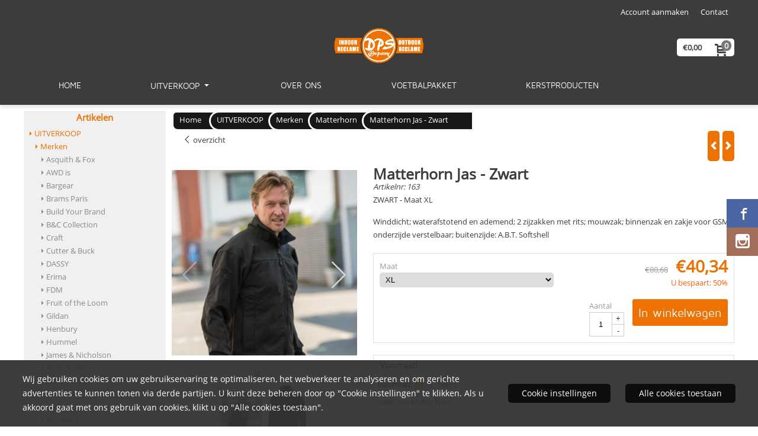

--- FILE ---
content_type: text/html; charset=UTF-8
request_url: https://www.shopdpscompany.nl/uitverkoop/merken/matterhorn/matterhorn-jas-163
body_size: 18059
content:
<!DOCTYPE html> <html lang="nl" class="no-js"> <head> <meta http-equiv="content-type" content="text/html; charset=utf-8"/> <meta name="description" content=""/> <meta name="robots" content="index,follow"> <meta name="viewport" content="width=device-width, initial-scale=1, user-scalable=yes, maximum-scale=5" /> <title>Matterhorn Jas - Zwart - Welkom in de webshop van DPS Company</title> <base href="https://www.shopdpscompany.nl/"/> <link rel="dns-prefetch" href="https://fonts.gstatic.com/"> <link rel="dns-prefetch" href="https://cdn.shoptrader.com/"> <link rel="dns-prefetch" href="https://connect.facebook.net/"> <link rel="prefetch" href="/images/fonts/maven_pro_regular.ttf" fetchpriority="high"> <link rel="prefetch" href="/images/fonts/open_sans_regular.ttf" fetchpriority="high"> <link rel="icon" href="https://www.shopdpscompany.nl/images/faviconimages/DPS-2015-logo.gif" type="image/x-icon"> <link rel="shortcut icon" type="image/x-icon" href="https://www.shopdpscompany.nl/images/faviconimages/DPS-2015-logo.gif"/> <link rel="canonical" href="https://www.shopdpscompany.nl/uitverkoop/merken/matterhorn/matterhorn-jas-163"/> <script>
        window.translations = {
                        PRODUCT_CARD_ARIA_LABEL: 'Product: ',
            PRODUCT_PRIJS_ARIA_LABEL: 'Prijs: ',
                        SHOPPING_CART_BUTTON_ARIA_LABEL_1: 'Voeg ',
            SHOPPING_CART_BUTTON_ARIA_LABEL_2: ' toe aan winkelwagen',
            PRODUCT_PRIJS_KORTING_ARIA_LABEL_1: 'Van ',
            PRODUCT_PRIJS_KORTING_ARIA_LABEL_2: ' voor ',
                        SHOPPINGCART_ARIA_LIVE_QUANTITY_UPDATE_MESSAGE_BEGIN: 'Aantal van',
            SHOPPINGCART_ARIA_LIVE_QUANTITY_INCREASE_MESSAGE: 'is verhoogd naar',
            SHOPPINGCART_ARIA_LIVE_QUANTITY_DECREASE_MESSAGE: 'is verlaagd naar',
            SHOPPINGCART_ARIA_LIVE_DELETE_PRODUCT_MESSAGE: 'is verwijderd uit de winkelwagen.',
            SHOPPINGCART_ARIA_LIVE_QUANTITY_REFRESH_MESSAGE: 'is bijgewerkt naar'
        };
    </script> <style>
            @font-face{font-family:'Maven Pro';font-style:normal;font-weight:400;size-adjust:100%;src:local('Maven Pro'),local('MavenPro'),url(/images/fonts/maven_pro_regular.ttf) format('truetype');font-display:swap}@font-face{font-family:'Open Sans';font-style:normal;font-weight:400;size-adjust:100%;src:local('Open Sans'),local('OpenSans'),url(/images/fonts/open_sans_regular.ttf) format('truetype');font-display:swap}.wishlist_button{width:100%;height:15px}@media screen and (min-width:963px){div#column_left,div#column_right{position:relative;float:left;width:20%}div.wrapper.content div#content.col_left,div.wrapper.content div#content.col_right{position:relative;float:left;width:-moz-calc(80% - 10px);width:-webkit-calc(80% - 10px);width:calc(80% - 10px)}div.wrapper.content.col_left.col_right div#content{position:relative;float:left;margin-left:10px;margin-right:10px;width:-moz-calc(60% - 20px);width:-webkit-calc(60% - 20px);width:calc(60% - 20px)}}@media screen and (max-width:479px) and (min-width:120px){div.wrapper.content div.categories.mobile_products__cols--1,div.wrapper.content div.products_gallery_row.mobile_products__cols--1{margin:0 auto;margin-bottom:10px;width:-moz-calc(100% - 5px);width:-webkit-calc(100% - 5px);width:calc(100% - 5px)}div.wrapper.content div.categories.mobile_products__cols--2,div.wrapper.content div.products_gallery_row.mobile_products__cols--2{margin-right:10px;margin-bottom:10px;width:-moz-calc(50% - 13px);width:-webkit-calc(50% - 13px);width:calc(50% - 13px)}div.wrapper.content.productsHasBorder div.categories.mobile_products__cols--2,div.wrapper.content.productsHasBorder div.products_gallery_row.mobile_products__cols--2{margin-right:6px;margin-bottom:6px;width:-moz-calc(50% - 16px);width:-webkit-calc(50% - 16px);width:calc(50% - 16px)}}@media screen and (min-width:120px) and (max-width:479px){div.wrapper.content div.categories:nth-child(2n),div.wrapper.content div.products_gallery_row:nth-child(2n){margin-right:0}}@media screen and (min-width:120px) and (max-width:724px){div#content,div#menu,div.container{margin:0 auto;position:relative}}@media screen and (min-width:120px) and (max-width:724px){div#content{width:-moz-calc(100% - 20px);width:-webkit-calc(100% - 20px);width:calc(100% - 20px)}}@media screen and (min-width:725px) and (max-width:962px){div#content{position:relative;margin:0 auto;width:-moz-calc(100% - 20px);width:-webkit-calc(100% - 20px);width:calc(100% - 20px)}}div.categories,div.products_gallery_row,div.products_lijst_row{padding:4px;position:relative;float:left}div.categories_imagecontainer,div.products_gallery_row_imagecontainer,div.products_lijst_row_imagecontainer{position:relative;text-align:center}div.layover{position:absolute;top:0;left:0;right:0;margin:auto;text-align:center;z-index:5;height:100%;width:100%}.products_gallery_row_imagecontainer.vierkant,.categories_imagecontainer.vierkant,.vierkant div.layover{aspect-ratio:auto 1 / 1}.products_gallery_row_imagecontainer.langwerpig,.categories_imagecontainer.langwerpig,.langwerpig div.layover{aspect-ratio:auto 209 / 250}@media screen and (min-width:120px) and (max-width:724px){.productinfo_imagecontainer{--container__width:100}}@media screen and (min-width:280px) and (max-width:724px){.productinfo_imagecontainer{--container__width:260}}@media screen and (min-width:320px) and (max-width:724px){.productinfo_imagecontainer{--container__width:300}}@media screen and (min-width:360px) and (max-width:724px){.productinfo_imagecontainer{--container__width:340}}@media screen and (min-width:375px) and (max-width:724px){.productinfo_imagecontainer{--container__width:355}}@media screen and (min-width:390px) and (max-width:724px){.productinfo_imagecontainer{--container__width:370}}@media screen and (min-width:414px) and (max-width:724px){.productinfo_imagecontainer{--container__width:394}}@media screen and (min-width:428px) and (max-width:724px){.productinfo_imagecontainer{--container__width:408}}@media screen and (min-width:476px) and (max-width:724px){.productinfo_imagecontainer{--container__width:456}}@media screen and (min-width:725px){.productinfo_imagecontainer{aspect-ratio:1 / 1}}@media screen and (min-width:725px){.productinfo_imagecontainer.product-has-single-image.productimage-has-no-thumbnail{aspect-ratio:5 / 4}}
/*!*.productinfo_imagecontainer #owl-carousel-big.owl-loaded .owl-dots,*!*/
 @media screen and (max-width:724px){.productinfo_imagecontainer{--productinfo-owl-dots__height:40;--productinfo-owl-thumbnails__height:80;--productinfo-owl-dots-and-thumbnails__height:120}.productinfo_imagecontainer{--productinfo-product-image__width:var(--container__width);--productinfo-product-image__height:var(--container__width)}.productinfo_imagecontainer.langwerpig{--langwerpig-aspect-ratio:calc(250 / 209);--productinfo-product-image__height:calc(var(--container__width) * var(--langwerpig-aspect-ratio))}.productinfo_imagecontainer:not(.product-has-single-image):not(.productimage-has-no-thumbnail){aspect-ratio:var(--container__width) / calc(var(--productinfo-product-image__height) + var(--productinfo-owl-dots-and-thumbnails__height))}.productinfo_imagecontainer.product-has-single-image:not(.productimage-has-no-thumbnail){aspect-ratio:var(--container__width) / calc(var(--productinfo-product-image__height) + var(--productinfo-owl-thumbnails__height))}.productinfo_imagecontainer.product-has-single-image.productimage-has-no-thumbnail{aspect-ratio:var(--container__width) / var(--productinfo-product-image__height)}.productinfo_imagecontainer:not(.product-has-single-image) #owl-carousel-big{min-height:calc((var(--productinfo-product-image__height) + var(--productinfo-owl-dots__height)) * 1px)}.productinfo_imagecontainer.product-has-single-image #owl-carousel-big{min-height:calc(var(--productinfo-product-image__height) * 1px)}.productinfo_imagecontainer #owl-carousel-big .owl-dots,.productinfo_imagecontainer #owl-carousel-thumb{transition-delay:.2s;transition-duration:.1s;transition-property:opacity}.productinfo_imagecontainer:has(#owl-carousel-thumb:not(.owl-loaded)) .owl-dots,.productinfo_imagecontainer #owl-carousel-thumb:not(.owl-loaded){opacity:0}}.advanced-search-inner .configuration_tep_meta{margin-bottom:1rem}.lastViewedProduct_image{aspect-ratio:auto 5 / 6}.owl-thumb img{width:auto;height:auto}.lastViewedProduct_image img,.products_gallery_row_imagecontainer img,.categories_imagecontainer img,#mobile_menu_logo img,#preview img{width:auto;height:auto}#breadcrums span{display:inline-block;margin-bottom:5px}#breadcrums a{float:left}#breadcrums span.raquo,#breadcrums span.space{float:left;margin:0 5px}@media screen and (max-width:768px){#breadcrums.breadcrumbs_mobile_inline{width:100%;overflow:hidden}.breadcrumbs_mobile_inline{margin-bottom:16px}#breadcrums.breadcrumbs_mobile_inline .breadcrumbs-listing{display:flex;overflow-x:auto;white-space:nowrap;-webkit-overflow-scrolling:touch;-ms-overflow-style:none;scrollbar-height:none;scrollbar-width:none}#breadcrums.breadcrumbs_mobile_inline .breadcrumbs-listing::-webkit-scrollbar{display:none}}div#productinfo_previous_next{position:relative;margin-bottom:10px;text-align:right}div#productinfo_previous_next ul li{position:relative;display:block;float:right;margin:0 0 0 5px}div#productinfo_previous_next ul li.listing{position:relative;display:block;float:left;margin:4px 0 0 5px}div#productinfo_previous_next ul li.next a,div#productinfo_previous_next ul li.previous a{display:inline-block;padding:3px;-webkit-border-radius:5px;-moz-border-radius:5px;border-radius:5px}div#productinfo_previous_next ul li a span{display:inline-block;text-indent:-9999px}div.sortby{position:relative;padding:10px 0;height:25px;line-height:25px}div.products_display_count{position:relative;float:left}div.product-listing-sorting{position:relative;float:right}div.product-listing-sorting input.submit-btn{display:none}@media screen and (min-width:120px) and (max-width:724px){div.sortby{height:auto}div.halfwidth,div.products_display_count{position:relative;float:left}div.product-listing-sorting{position:relative;float:right}div.product-listing-sorting select{width:100px}div#productinfo_left,div#productinfo_right,productinfo_left_and_right{position:relative;float:none;width:100%}}@media screen and (min-width:1200px){div.wrapper.bigScreen div#productinfo_left{position:relative;float:left;width:46%}div.wrapper.bigScreen div#productinfo_right{position:relative;float:right;margin-left:4%;width:48%}div.wrapper.no_col div#PRODUCT_INFO_PRICE_BOX div#productinfo_price_box_left{position:relative;float:left;width:50%}div.wrapper.no_col div#PRODUCT_INFO_PRICE_BOX div#productinfo_price_buttons_right{position:relative;float:right;width:100%}div.wrapper.no_col div#PRODUCT_INFO_PRICE_BOX div#productinfo_price_box_right{position:relative;float:right;width:50%}}.products_gallery_row_imagecontainer,.categories_imagecontainer,div.layover{width:-moz-available;width:-webkit-fill-available}.div_product_counter.products_gallery_row{display:flex;flex-direction:column;flex-wrap:wrap}.products_gallery_row_name{flex:1 1 auto;width:100%}.page_placeholder_layover,#wishlist_popup,#mobile_menu_container,#quickview_overlay,#quickview_holder,.floating_basket_wrapper,.mobile_menu_search_bar{display:none}.mobile_menu_open{display:block!important}div.clear{clear:both}.box-disabled{display:none}div.wrapper.full{width:100%}div#footer,div#header,div#menu,div#menu_top,div#menu_top_standaard{position:relative;margin:0 auto}*,a img{border:0}article,aside,code,details,figcaption,figure,footer,header,hgroup,menu,nav,pre,section{display:block}a img,img{max-width:100%}#mobile_menu_container.contains_submenu #mobile_menu.mobile_menu_open #cols_mobile #categories{display:flex;flex-direction:column;justify-content:space-between;min-height:calc(100vh - 70px)}.sub-menu-mobile{margin:0 .5rem}.sub-menu-mobile__top-menu-content{background-color:rgb(0 0 0 / .05);margin-top:2rem;margin-bottom:8px}.sub-menu-mobile__top-menu-content .top_menu li[class*="item"]{display:block;padding:0 10px;height:50px;line-height:50px;color:#333;cursor:pointer}.sub-menu-mobile__top-menu-content .top_menu li[class*="item"]{display:block;padding:0 10px;height:50px;line-height:50px;color:#333;cursor:pointer}.sub-menu-mobile__top-menu-content .top_menu li[class*="item"]:not(:last-of-type){border-bottom:1px solid rgb(0 0 0 / .075)}.sub-menu-mobile__social-media-items .menu-top-content__social-media-items{font-size:1.5em}.sub-menu-mobile__social-media-items .menu-top-content__social-media-items a:not(:first-of-type){margin-left:.5rem}.menu_top_content img,.header_bottom img,#owl-carousel-homepage img,.bottom_footer img,.box_content img,#PRODUCT_INFO_DESCRIPTION_BOX img,.price_box img,#blog img,.changetable img{height:auto}*{padding:0;margin:0}a,a i[class^=icon-]{text-decoration:none}input.general_input_field{padding:0 5px;border:1px solid #d9d9d9;-webkit-border-radius:5px;-moz-border-radius:5px;border-radius:5px;height:25px}div.account-icon,div.menu-icon,div.search-icon,div.shopping-icon{top:4px;height:40px;line-height:40px;font-size:24px;text-align:center;position:relative;cursor:pointer}@media screen and (min-width:120px) and (max-width:962px){div.wrapper.full.fixed.menu_top,div.wrapper.header,div.wrapper.header_bottom{position:relative!important}div.wrapper{position:relative;float:none;width:100%}div#menu ul.parent,div.wrapper.menu_top{display:none}div.menu-icon,div.search-icon,div.shopping-icon{display:block}div#column_left,div#column_right,div.wrapper:not(.menu) div.hide_searchbox{display:none}div#menu{height:50px;position:relative;margin:0 auto;width:100%}div.searchbox,div.searchbox input.searchInput{box-shadow:none!important;float:left!important;height:40px!important;position:relative!important}div.searchbox{background:#fff0!important;border:0!important;border-radius:0!important;left:0!important;margin:0 0 0 10px!important;padding:0!important;right:0!important;top:5px!important;width:calc(100% - 166px)!important}div.searchbox input.searchInput{border-radius:0;padding:0 5px!important;width:calc(100% - 53px)!important}div.searchbox button.searchSubmit,div.searchbox span.searchSubmit{border:0!important;box-shadow:none!important;height:40px!important;width:40px!important}div.searchbox span.searchSubmit{background:#fff;color:#000;cursor:pointer!important;display:inline-block!important;padding:0!important;position:relative!important;text-align:center!important}div.searchbox button.searchSubmit{background:#fff0;border-radius:0;font-size:18px;left:0!important;margin:0!important;position:absolute!important;top:2px!important}div#menu>.searchbox{display:none!important}div#shoppingcart div.form_section{width:100%}div.menu-icon{margin-left:20px;float:left}div.account-icon,div.search-icon,div.shopping-icon{margin-right:5px;margin-left:5px;float:right;width:30px}div.menu-icon span.icon-menu7{position:relative}div.menu-icon span.text-menu7{bottom:3px;font-size:12px;height:10px;left:0;line-height:10px;position:absolute;width:40px}}@media screen and (min-width:963px){div#mobile_menu,div.header_mobile_logo,div.search-icon{display:none}}@media screen and (min-width:1200px){div#mobile_menu_logo,div.account-icon,div.menu-icon,div.search-icon,div.shopping-icon{display:none}div.container{position:relative;margin:0 auto;padding-top:10px;padding-bottom:10px}div.wrapper.wideScreen div#footer,div.wrapper.wideScreen div#header,div.wrapper.wideScreen div#menu_top,div.wrapper:not(.full).wideScreen{position:relative;margin:0 auto;width:1200px}div.wrapper.bigScreen div#footer,div.wrapper.bigScreen div#header,div.wrapper.bigScreen div#menu_top,div.wrapper:not(.full).bigScreen,div.wrapper.bigScreen div#menu_full div#menu{position:relative;margin:0 auto;width:98%}div.wrapper.smallScreen div#footer,div.wrapper.smallScreen div#header,div.wrapper.smallScreen div#menu_top,div.wrapper:not(.full).smallScreen{position:relative;margin:0 auto;width:963px}div.wrapper.smallScreen.menuHasBorder.menu div#menu,div.wrapper.smallScreen.menuHasBorder.menu div#menu div.dropdown_menu_horizontaal,div.wrapper.smallScreen.menuHasBorder.menu div#menu>ul>li:hover>div.dropdown_menu_horizontaal{width:961px}div.wrapper.smallScreen.menu div#menu,div.wrapper.smallScreen.menu div#menu div.dropdown_menu_horizontaal,div.wrapper.smallScreen.menu div#menu>ul>li:hover>div.dropdown_menu_horizontaal{width:963px}div.wrapper.wideScreen.menuHasBorder.menu div#menu,div.wrapper.wideScreen.menuHasBorder.menu div#menu div.dropdown_menu_horizontaal,div.wrapper.wideScreen.menuHasBorder.menu div#menu>ul>li:hover>div.dropdown_menu_horizontaal{width:1198px}div.wrapper.wideScreen.menu div#menu,div.wrapper.wideScreen.menu div#menu div.dropdown_menu_horizontaal,div.wrapper.wideScreen.menu div#menu>ul>li:hover>div.dropdown_menu_horizontaal{width:1200px}div#menu ul.parent{display:block}div.wrapper.content.no_col.same_background div.container{padding-left:0;padding-right:0}div.wrapper.content.no_col div.container{padding-left:10px;padding-right:10px}div.wrapper.content.no_col div#content{position:relative;width:100%}div.searchbox{margin-top:13px;width:160px}div.searchbox input.searchInput{width:120px}div.contentBlock,div.w25,div.w33,div.w50,div.w66,div.w75{float:left}div.w25{width:-moz-calc(25% - 7.5px);width:-webkit-calc(25% - 7.5px);width:calc(25% - 7.5px)}div.w33{width:-moz-calc(33.33% - 6.66px);width:-webkit-calc(33.33% - 6.66px);width:calc(33.33% - 6.66px)}div.w50{width:-moz-calc(50% - 5px);width:-webkit-calc(50% - 5px);width:calc(50% - 5px)}div.w66{width:-moz-calc(66.66% - 3.33px);width:-webkit-calc(66.66% - 3.33px);width:calc(66.66% - 3.33px)}div.w75{width:-moz-calc(75% - 2.5px);width:-webkit-calc(75% - 2.5px);width:calc(75% - 2.5px)}div.w100{float:none;width:-moz-calc(100%);width:-webkit-calc(100%);width:calc(100%);margin-right:0}}@media screen and (min-width:1367px){div.wrapper.bigScreen div#footer,div.wrapper.bigScreen div#header,div.wrapper.bigScreen div#menu_top,div.wrapper:not(.full).bigScreen,div.wrapper.bigScreen div#menu_full div#menu{position:relative;margin:0 auto;width:80%}}div.wrapper.full.fixed.menu_top{position:fixed;top:0;left:0;height:40px;width:100%}div#menu_top,div#menu_top>ul,div#menu_top>ul>li{position:relative}div.wrapper.menu_top{z-index:7779}div.wrapper.menu{z-index:1000}div#menu_top_content{position:relative;float:left;height:40px;line-height:40px}div#menu_top{height:40px}div#menu_top>ul{float:right}div#inner_menu ul li,div#menu_top>ul>li,div.languages_controller ul li{float:left;list-style:none}div#menu_top ul li{padding:0 10px}div#menu_top ul li.login-button{padding:0 20px 0 10px}div#menu_top ul li.login-button>a>i{right:5px}div#menu_top>ul,div.languages_controller ul{line-height:40px}div#menu_top li#logged-in-bar>span.logout{margin-left:10px}body.logged-in ul.top_menu>li>a[href$="create_account.php"]{display:none}.clearfix:after,div#menu_top:after,div.configuration_tep_meta:after,div.menu_top:after,div.tep_meta_continue:after,div.tep_meta_general:after{content:".";display:block;height:0;clear:both;visibility:hidden}div#loggedin-bar,div#login-bar,div.ac_results{-moz-border-radius-bottomright:5px;-moz-border-radius-bottomleft:5px}div#loggedin-bar,div.ac_results{-webkit-border-bottom-right-radius:5px;-webkit-border-bottom-left-radius:5px;border-bottom-right-radius:5px;border-bottom-left-radius:5px}div#mobile_menu_logo{width:calc(100% - 200px);position:relative;float:right;text-align:center;height:50px}div#mobile_menu_logo img{height:42px;margin:2px 0}div.wrapper.header img,div.wrapper.header_bottom img{max-width:100%;vertical-align:top}div.header_mobile_logo{position:relative;margin:0 auto;padding-top:10px;text-align:center}div.searchbox{position:relative;float:right;height:33px;width:160px;font-size:16px;line-height:18px;color:#000}div.searchbox input.searchInput{position:relative;float:left;height:25px;border:0;-webkit-border-radius:0;-moz-border-radius:0;border-radius:0;color:#000}div.searchbox input.searchInput:-webkit-input-placeholder{color:#000;opacity:1}div.searchbox input.searchInput:-moz-placeholder{color:#000;opacity:1}div.searchbox input.searchInput:-ms-input-placeholder{color:#000;opacity:1}div.searchbox span.searchSubmit{background:#fff;display:inline-block;position:relative;text-align:center;font-size:16px;height:25px;color:#000}div.searchbox button.searchSubmit{border:0;background:0 0;border-radius:0;height:25px;width:25px}div.basket_wrapper{display:block;position:relative;margin-top:5px;margin-left:5px;height:30px;float:right;z-index:7780;-webkit-border-radius:5px;-moz-border-radius:5px;border-radius:5px}div.basket_wrapper .loading{height:100px}div.basket_wrapper:hover{-webkit-border-radius:5px;-webkit-border-bottom-right-radius:0;-webkit-border-bottom-left-radius:0;-moz-border-radius:5px;-moz-border-radius-bottomright:0;-moz-border-radius-bottomleft:0;border-radius:5px 5px 0 0}div.basket_wrapper:hover div.floating_basket_wrapper{position:absolute;display:block;top:30px;right:0;width:375px;-webkit-border-radius:5px;-webkit-border-top-right-radius:0;-moz-border-radius:5px;-moz-border-radius-topright:0;border-radius:5px 0 5px 5px}div.cart_content span.icon{position:absolute;top:5px;right:8px;font-size:20px}div.cart_content span.quantity{position:absolute;top:3px;right:0;line-height:18px;padding:0 5px;height:18px;text-align:center;-webkit-border-radius:10px;-moz-border-radius:10px;border-radius:10px}div.cart_content span.no-icon.quantity{top:6px}div.load_cart_content{position:relative;display:block;float:right;height:15px;right:6px;width:15px;top:7px;background:url(../cart_content_loader.gif) no-repeat!important}div.cart_content{position:relative;margin:0 5px;line-height:30px;height:30px;float:right;font-weight:700;background-repeat:repeat-x}div.cart_content span.shopping_cart_text{position:relative;margin-left:5px;margin-right:50px}.home_page_listing{display:flex;-webkit-flex-wrap:wrap;flex-wrap:wrap}.product_info_manuals{margin:0 0 10px 0}body{background:#fff;background-image:none;background-position:center center;background-repeat:no-repeat;background-attachment:fixed}body,span.text,.item_level_1{font-family:Open Sans;font-size:13px;line-height:22px}div.wrapper.smallScreen.header,div.wrapper.wideScreen.header,div.wrapper.bigScreen.header{margin-top:40px!important}@media screen and (min-width:120px) and (max-width:963px){div.wrapper.smallScreen.header,div.wrapper.wideScreen.header,div.wrapper.bigScreen.header{display:none}}div.wrapper.header_bottom,div.wrapper.content{color:#3c3c3b}a{color:#3c3c3b}div.wrapper.menu_top{color:#fff}div#menu_top ul li a{color:#fff}div#menu_top ul li:hover a{color:#ee7203}li.login-button.clicked a{color:#ee7203!important}div#loggedin-bar a,div#login-bar a{color:#3c3c3b!important}div#loggedin-bar,div#login-bar{background:#fff!important}div.lastViewedProduct_box_container h3,div#filterContainer div.filter-header,#leeftijdcontrole h1,#leeftijdcontrole h2,#content h1,#content h2,#content h3,#content h4,#content h5,#content h6,.box_top,.box_product_name h2,.lastViewedProduct h2,span.content-header{font-family:Open Sans;font-size:15px}.item_level_0{font-family:Maven Pro;font-size:14px}div#menu_full{background:#3c3c3b}div#menu{background:#3c3c3b}div.searchbox_mobile span,div#menu_mobile ul li a,div#menu ul li a{color:#fff}@media screen and (min-width:120px) and (max-width:962px){div#menu,div#menu a{background:#3c3c3b;color:#fff}}div#menu ul li.active a,div#menu ul li.iehover a{color:#ee7203}div#menu ul li.iehover ul li:hover>a{background:#3c3c3b;color:#fff}.item_level_1{background:#3c3c3b}.item_level_2{background:#3c3c3b}.item_level_3{background:#3c3c3b}.item_level_4{background:#3c3c3b}.item_level_5{background:#3c3c3b}.item_level_6{background:#3c3c3b}.item_level_7{background:#3c3c3b}@media screen and (min-width:725px) and (max-width:962px){div.wrapper.overview_products_col_4.content div.categories,div.wrapper.overview_products_col_4.content div.products_gallery_row{position:relative;margin-right:10px;margin-bottom:10px;width:-moz-calc(25% - 15.5px);width:-webkit-calc(25% - 15.5px);width:calc(25% - 15.5px)}div.wrapper.overview_products_col_4.content.productsHasBorder div.categories,div.wrapper.overview_products_col_4.content.productsHasBorder div.products_gallery_row{position:relative;margin-right:7.5px;margin-bottom:7.5px;width:-moz-calc(25% - 16px);width:-webkit-calc(25% - 16px);width:calc(25% - 16px)}div.wrapper.overview_products_col_4.content.productsHasBorder div.categories:nth-child(4n),div.wrapper.overview_products_col_4.content.productsHasBorder div.products_gallery_row:nth-child(4n),div.wrapper.overview_products_col_4 div.categories:nth-child(4n),div.wrapper.overview_products_col_4 div.products_gallery_row:nth-child(4n){margin-right:0}}@media screen and (min-width:963px){div.wrapper.overview_products_col_4.no_col div.categories,div.wrapper.overview_products_col_4.no_col div.products_gallery_row{position:relative;margin-right:10px;margin-bottom:10px;width:-moz-calc(25% - 15.5px);width:-webkit-calc(25% - 15.5px);width:calc(25% - 15.5px)}div.wrapper.overview_products_col_4.productsHasBorder.no_col div.categories,div.wrapper.overview_products_col_4.productsHasBorder.no_col div.products_gallery_row{position:relative;margin-right:8px;margin-bottom:8px;width:-moz-calc(25% - 16px);width:-webkit-calc(25% - 16px);width:calc(25% - 16px)}div.wrapper.overview_products_col_4.productsHasBorder.no_col div.categories:nth-child(4n),div.wrapper.overview_products_col_4.productsHasBorder.no_col div.products_gallery_row:nth-child(4n),div.wrapper.overview_products_col_4.no_col div.categories:nth-child(4n),div.wrapper.overview_products_col_4.no_col div.products_gallery_row:nth-child(4n){margin-right:0}div.wrapper.overview_products_col_4.col_right:not(.col_left) div.categories,div.wrapper.overview_products_col_4.col_left:not(.col_right) div.categories,div.wrapper.overview_products_col_4.col_right:not(.col_left) div.products_gallery_row,div.wrapper.overview_products_col_4.col_left:not(.col_right) div.products_gallery_row{position:relative;margin-right:10.5px;margin-bottom:10.5px;width:-moz-calc(25% - 16px);width:-webkit-calc(25% - 16px);width:calc(25% - 16px)}div.wrapper.overview_products_col_4.productsHasBorder.col_right:not(.col_left) div.categories,div.wrapper.overview_products_col_4.productsHasBorder.col_left:not(.col_right) div.categories,div.wrapper.overview_products_col_4.productsHasBorder.col_right:not(.col_left) div.products_gallery_row,div.wrapper.overview_products_col_4.productsHasBorder.col_left:not(.col_right) div.products_gallery_row{position:relative;margin-right:8px;margin-bottom:8px;width:-moz-calc(25% - 16px);width:-webkit-calc(25% - 16px);width:calc(25% - 16px)}div.wrapper.overview_products_col_4.col_right:not(.col_left) div.categories:nth-child(4n),div.wrapper.overview_products_col_4.col_right:not(.col_left) div.products_gallery_row:nth-child(4n),div.wrapper.overview_products_col_4.col_left:not(.col_right) div.categories:nth-child(4n),div.wrapper.overview_products_col_4.col_left:not(.col_right) div.products_gallery_row:nth-child(4n){float:right;margin-right:0}}#owl-carousel-homepage .owl-dots .owl-dot.active span,#owl-carousel-homepage .owl-dots .owl-dot:hover span{background:#!important}div#slider-homepage{max-height:400px}.sf-menu li,div#menu,div#menu ul li,div#menu ul li.item_level_0{position:relative}div#menu ul li{float:left;list-style:none}div#menu ul li.item_level_0{height:50px;line-height:50px}div#menu ul li.item_level_0 a{display:block;padding:0 10px}div#menu ul li.item_level_0 ul ul{margin-left:0}div#menu ul li.item_level_0 ul li{position:relative;height:36px;line-height:36px;float:left;list-style:none;text-align:left;width:250px}div#menu ul li.item_level_0 ul li a{text-transform:none}div#menu li.item_level_0 ul li ul li{width:250px}.sf-menu,.sf-menu *{margin:0;padding:0;list-style:none}.sf-menu ul{position:absolute;display:none;top:100%;left:0;z-index:29}div#menu ul li{z-index:unset!important}.sf-menu a,.sf-menu li.sfHover>ul,.sf-menu li:hover>ul{display:block}div.wrapper.menuHasBorder .sf-menu ul{margin-left:-1px}.sf-menu>li{float:left}.sf-menu a{position:relative}.sf-menu ul ul{top:0;margin-top:-1px;left:250px}div#menu ul li{z-index:100}
        </style> <link rel="stylesheet" href="/themes/4000/css/abstracts/_print.css" media="print" crossorigin> <link rel="stylesheet" href="/images/css/stApp.css?v=130.29491854561862632215" crossorigin><meta name="twitter:card" content="summary" /> <meta name="twitter:title" content="Matterhorn Jas - Zwart - Welkom in de webshop van DPS Company" /> <meta name="twitter:description" content="" /> <meta name="twitter:image" content="https://www.shopdpscompany.nl/images/productimages/big/mh-163m-model.jpg" /> <meta name="twitter:url" content="https://www.shopdpscompany.nl/uitverkoop/merken/matterhorn/matterhorn-jas-163" /> <script type="application/ld+json">{
    "@context": "http://schema.org",
    "@type": "Product",
    "name": "Matterhorn Jas - Zwart",
    "mpn": "",
    "sku": "",
    "image": "https://www.shopdpscompany.nl/images/productimages/big/mh-163m-model.jpg",
    "description": "ZWART - Maat XL\r\n\r\nWinddicht; waterafstotend en ademend; 2 zijzakken met rits; mouwzak; binnenzak en zakje voor GSM; onderzijde verstelbaar; buitenzijde: A.B.T. Softshell",
    "offers": {
        "@type": "Offer",
        "price": "40.34",
        "priceCurrency": "EUR",
        "url": "https://www.shopdpscompany.nl/uitverkoop/merken/matterhorn/matterhorn-jas-163",
        "availability": "https://schema.org/InStock"
    }
}</script>
</head> <body id="st_product" class="uitverkoop merken matterhorn matterhorn-jas-163 not-logged-in"> <a name="body-top"></a> <div class="page_placeholder_layover" id="page_placeholder_layover"> <img src="opc_loader.png" class="opc_loader" alt="opc_loader"/> </div> <div class="opc_melding small"></div><div class="main_header_custom"> <div class="wrapper wideScreen full fixed menu_top"> <div id="menu_top"> <div class="basket_wrapper"> <div class="cart_content"> <a style="position:absolute;inset:0;" href="https://www.shopdpscompany.nl/shopping_cart.php"></a> <span class="shopping_cart_text"> <a href="https://www.shopdpscompany.nl/shopping_cart.php" data-bind="html: cartValue()"></a> </span> <a href="https://www.shopdpscompany.nl/shopping_cart.php"><span class="icon icon-cart2"></span></a> <a href="https://www.shopdpscompany.nl/shopping_cart.php"><span class="quantity" data-bind="text: cartCount"></span></a> </div> <div class="floating_basket_wrapper"> <a class="close_basket_content"></a> <div class="basket_content"> <table data-bind="visible: cartTable().length > 0"> <tbody data-bind="foreach: cartTable"> <tr> <td class="product_image_cell"> <div class="product_image"> <img data-bind="attr: { src: image() }, visible: image_is_base_64() == 0"> <img data-bind="attr: { src: 'data:' + image_mime_type() + ';base64, ' + image() }, visible: image_is_base_64() == 1"> </div> </td> <td class="product_name_cell"> <span data-bind="text: quantity"></span> x <a data-bind="attr: { href: url }, text: name"></a> <span data-bind="foreach: attributes, visible: attributes().length > 0"> <small><i>-&nbsp;<span data-bind="html: option_name() + ' ' + value_name()"></span></i></small><br> </span> <p data-bind="html: $root.currencyFormat.symbolLeft + stAppTools.number_format(parseFloat(total_price()) * parseFloat($root.currencyFormat.value), $root.currencyFormat.decimalPlaces, $root.currencyFormat.decimalPoint, $root.currencyFormat.thousandsPoint) + $root.currencyFormat.symbolRight"></p> </td> <td class="product_price_cell" data-bind="click: $parent.removeProduct"> <i class="icon-bin"></i> </td> </tr> </tbody> </table> <span class="shopping-cart-empty" data-bind="visible: cartTable().length == 0">
            Uw winkelwagen is leeg
        </span> </div> <div class="clear"></div> <div class="floating_basket_total clearfix newDivClass3"> <span class="floating_basket_total" data-bind="html: cartValue"></span> <a href="https://www.shopdpscompany.nl/shopping_cart.php" class="configuration_btn configuration_button button configuration_button_submit" data-bind="visible: cartTable().length != 0"> <span class="button">
                Afrekenen
            </span> <i class="icon-arrow-right2 align-right"></i> </a> </div> </div> </div> <ul class="top_menu"> <li class="item1"><a href="https://www.shopdpscompany.nl/create_account.php" target="_self">Account aanmaken</a></li> <li class="item2"><a href="https://www.shopdpscompany.nl/contact/" target="_self">Contact</a></li> </ul> <div class="clear"></div> </div> </div><div class="wrapper full wideScreen header"> <div id="header"> <div class="header-leftbox"></div> <div class="header-centerbox"> <div class="changetable user_input"> <p style="text-align: center; cursor: pointer;"><a href="#"><img alt="" src="https://www.shopdpscompany.nl/images/DPS_Company_logo_shop.png" style="max-width: 200px; width: 152px; height: 60px;" /></a></p> <div class="clear"></div> </div> </div> <div class="header-rightbox"> <div class="basket_wrapper"> <div class="cart_content"> <a style="position:absolute;inset:0;" href="https://www.shopdpscompany.nl/shopping_cart.php"></a> <span class="shopping_cart_text"> <a href="https://www.shopdpscompany.nl/shopping_cart.php" data-bind="html: cartValue()"></a> </span> <a href="https://www.shopdpscompany.nl/shopping_cart.php"><span class="icon icon-cart2"></span></a> <a href="https://www.shopdpscompany.nl/shopping_cart.php"><span class="quantity" data-bind="text: cartCount"></span></a> </div> <div class="floating_basket_wrapper"> <a class="close_basket_content"></a> <div class="basket_content"> <table data-bind="visible: cartTable().length > 0"> <tbody data-bind="foreach: cartTable"> <tr> <td class="product_image_cell"> <div class="product_image"> <img data-bind="attr: { src: image() }, visible: image_is_base_64() == 0"> <img data-bind="attr: { src: 'data:' + image_mime_type() + ';base64, ' + image() }, visible: image_is_base_64() == 1"> </div> </td> <td class="product_name_cell"> <span data-bind="text: quantity"></span> x <a data-bind="attr: { href: url }, text: name"></a> <span data-bind="foreach: attributes, visible: attributes().length > 0"> <small><i>-&nbsp;<span data-bind="html: option_name() + ' ' + value_name()"></span></i></small><br> </span> <p data-bind="html: $root.currencyFormat.symbolLeft + stAppTools.number_format(parseFloat(total_price()) * parseFloat($root.currencyFormat.value), $root.currencyFormat.decimalPlaces, $root.currencyFormat.decimalPoint, $root.currencyFormat.thousandsPoint) + $root.currencyFormat.symbolRight"></p> </td> <td class="product_price_cell" data-bind="click: $parent.removeProduct"> <i class="icon-bin"></i> </td> </tr> </tbody> </table> <span class="shopping-cart-empty" data-bind="visible: cartTable().length == 0">
            Uw winkelwagen is leeg
        </span> </div> <div class="clear"></div> <div class="floating_basket_total clearfix newDivClass3"> <span class="floating_basket_total" data-bind="html: cartValue"></span> <a href="https://www.shopdpscompany.nl/shopping_cart.php" class="configuration_btn configuration_button button configuration_button_submit" data-bind="visible: cartTable().length != 0"> <span class="button">
                Afrekenen
            </span> <i class="icon-arrow-right2 align-right"></i> </a> </div> </div> </div> </div> </div> </div><div id="mobile_menu_overlay"></div> <div id="mobile_menu_container" class=""> <div id="mobile_menu"> <div id="mobile_menu_info"> <div id="mobile_menu_close" class="icon-cross"></div> <div class="search-icon"> <a><span class="icon-search"></span></a> </div> <div id="mobile_menu_shopping_cart" class="mobile_menu_navigation_items"><a href="https://www.shopdpscompany.nl/shopping_cart.php"><span class="icon-basket"></span></a></div> <div id="mobile_menu_account" class="mobile_menu_navigation_items"> <a href="https://www.shopdpscompany.nl/account.php"><span class="icon-user"></span></a> </div> <div id="mobile_menu_logo"> <img src="/images/shoplogoimages/dps-company-logo-shop.png"> </div> <div class="clear"></div> </div> <div class="mobile_menu_search_bar"> <div class="mobile_searchbox"> <form name="advanced_search" action="https://www.shopdpscompany.nl/advanced_search_result.php" method="get" enctype="application/x-www-form-urlencoded"> <input type="hidden" name="form_name" value="advanced_search"> <input type="hidden" name="search_in_description" value="0"> <input type="hidden" name="inc_subcat" value="1"> <input name="keywords" type="text" value="" placeholder="Zoeken..." class="searchInput ac_input search_1 mobile_search" id="sqr_mobile_menu_search"/> <span class="searchSubmit"><button class="searchSubmit" type="submit"><i class="icon-search3"></i></button></span> <div class="clear"></div> </form> </div> </div> <div id="cols_mobile"> <div id="categories" class="box box-bordercolor categories_box mobile_box"> <div class="box_content"> <div class="menu-header test2 parent-item" id="dmrp_0"> <span class="item"> <a href="https://www.shopdpscompany.nl/">
                                Home
                            </a> </span> </div> <div class="menu-header parent-item" id="dmm_19"> <span class="item"> <a target="_self" href="https://www.shopdpscompany.nl/uitverkoop/">
                                    UITVERKOOP
                                </a> </span> <i class="expand icon-arrow-right4"></i></div><div class="menu-content uitverkoop parent-item" id="submenu-cat-19" hidden> <div class="menu-header " id="dmrp_58"> <span class="item"> <a href="https://www.shopdpscompany.nl/uitverkoop/merken/" target="_self"> <span class="expanding icon-arrow-right5" style="margin-left: 0px; margin-right: 6px; font-size: 12px;"></span>Merken          </a> </span> <i class="expand icon-arrow-right4"></i></div><div class="menu-content uitverkoop" id="submenu-cat-58" hidden> <div class="menu-header " id="dmrp_60"> <span class="item"> <a href="https://www.shopdpscompany.nl/uitverkoop/merken/asquith--fox/" target="_self"> <span class="expanding icon-arrow-right5" style="margin-left: 12px; margin-right: 6px; font-size: 12px;"></span>Asquith & Fox          </a> </span></div> <div class="menu-header " id="dmrp_47"> <span class="item"> <a href="https://www.shopdpscompany.nl/uitverkoop/merken/bc-collection/" target="_self"> <span class="expanding icon-arrow-right5" style="margin-left: 12px; margin-right: 6px; font-size: 12px;"></span>B&C Collection          </a> </span></div> <div class="menu-header " id="dmrp_50"> <span class="item"> <a href="https://www.shopdpscompany.nl/uitverkoop/merken/brams-paris/" target="_self"> <span class="expanding icon-arrow-right5" style="margin-left: 12px; margin-right: 6px; font-size: 12px;"></span>Brams Paris          </a> </span></div> <div class="menu-header " id="dmrp_53"> <span class="item"> <a href="https://www.shopdpscompany.nl/uitverkoop/merken/build-your-brand/" target="_self"> <span class="expanding icon-arrow-right5" style="margin-left: 12px; margin-right: 6px; font-size: 12px;"></span>Build Your Brand          </a> </span></div> <div class="menu-header " id="dmrp_62"> <span class="item"> <a href="https://www.shopdpscompany.nl/uitverkoop/merken/craft/" target="_self"> <span class="expanding icon-arrow-right5" style="margin-left: 12px; margin-right: 6px; font-size: 12px;"></span>Craft          </a> </span></div> <div class="menu-header " id="dmrp_61"> <span class="item"> <a href="https://www.shopdpscompany.nl/uitverkoop/merken/cutter-and-buck/" target="_self"> <span class="expanding icon-arrow-right5" style="margin-left: 12px; margin-right: 6px; font-size: 12px;"></span>Cutter & Buck          </a> </span></div> <div class="menu-header " id="dmrp_41"> <span class="item"> <a href="https://www.shopdpscompany.nl/uitverkoop/merken/dassy/" target="_self"> <span class="expanding icon-arrow-right5" style="margin-left: 12px; margin-right: 6px; font-size: 12px;"></span>DASSY          </a> </span></div> <div class="menu-header " id="dmrp_49"> <span class="item"> <a href="https://www.shopdpscompany.nl/uitverkoop/merken/matterhorn/" target="_self"> <span class="expanding icon-arrow-right5" style="margin-left: 12px; margin-right: 6px; font-size: 12px;"></span>Matterhorn          </a> </span></div> <div class="menu-header " id="dmrp_55"> <span class="item"> <a href="https://www.shopdpscompany.nl/uitverkoop/merken/new-star/" target="_self"> <span class="expanding icon-arrow-right5" style="margin-left: 12px; margin-right: 6px; font-size: 12px;"></span>New Star          </a> </span></div> <div class="menu-header " id="dmrp_56"> <span class="item"> <a href="https://www.shopdpscompany.nl/uitverkoop/merken/patrick/" target="_self"> <span class="expanding icon-arrow-right5" style="margin-left: 12px; margin-right: 6px; font-size: 12px;"></span>Patrick          </a> </span></div> <div class="menu-header " id="dmrp_63"> <span class="item"> <a href="https://www.shopdpscompany.nl/uitverkoop/merken/portwest/" target="_self"> <span class="expanding icon-arrow-right5" style="margin-left: 12px; margin-right: 6px; font-size: 12px;"></span>Portwest          </a> </span></div> <div class="menu-header " id="dmrp_65"> <span class="item"> <a href="https://www.shopdpscompany.nl/uitverkoop/merken/premier/" target="_self"> <span class="expanding icon-arrow-right5" style="margin-left: 12px; margin-right: 6px; font-size: 12px;"></span>Premier          </a> </span></div> <div class="menu-header " id="dmrp_72"> <span class="item"> <a href="https://www.shopdpscompany.nl/uitverkoop/merken/regatta/" target="_self"> <span class="expanding icon-arrow-right5" style="margin-left: 12px; margin-right: 6px; font-size: 12px;"></span>Regatta          </a> </span></div> <div class="menu-header " id="dmrp_73"> <span class="item"> <a href="https://www.shopdpscompany.nl/uitverkoop/merken/reece/" target="_self"> <span class="expanding icon-arrow-right5" style="margin-left: 12px; margin-right: 6px; font-size: 12px;"></span>Reece          </a> </span></div> <div class="menu-header " id="dmrp_74"> <span class="item"> <a href="https://www.shopdpscompany.nl/uitverkoop/merken/reebok/" target="_self"> <span class="expanding icon-arrow-right5" style="margin-left: 12px; margin-right: 6px; font-size: 12px;"></span>Reebok          </a> </span></div> <div class="menu-header " id="dmrp_75"> <span class="item"> <a href="https://www.shopdpscompany.nl/uitverkoop/merken/promodoro/" target="_self"> <span class="expanding icon-arrow-right5" style="margin-left: 12px; margin-right: 6px; font-size: 12px;"></span>Promodoro          </a> </span></div> <div class="menu-header " id="dmrp_76"> <span class="item"> <a href="https://www.shopdpscompany.nl/uitverkoop/merken/result/" target="_self"> <span class="expanding icon-arrow-right5" style="margin-left: 12px; margin-right: 6px; font-size: 12px;"></span>Result          </a> </span></div> <div class="menu-header " id="dmrp_77"> <span class="item"> <a href="https://www.shopdpscompany.nl/uitverkoop/merken/russel/" target="_self"> <span class="expanding icon-arrow-right5" style="margin-left: 12px; margin-right: 6px; font-size: 12px;"></span>Russell          </a> </span></div> <div class="menu-header " id="dmrp_78"> <span class="item"> <a href="https://www.shopdpscompany.nl/uitverkoop/merken/tricorp/" target="_self"> <span class="expanding icon-arrow-right5" style="margin-left: 12px; margin-right: 6px; font-size: 12px;"></span>Tricorp          </a> </span></div> <div class="menu-header " id="dmrp_79"> <span class="item"> <a href="https://www.shopdpscompany.nl/uitverkoop/merken/santino/" target="_self"> <span class="expanding icon-arrow-right5" style="margin-left: 12px; margin-right: 6px; font-size: 12px;"></span>Santino          </a> </span></div> <div class="menu-header " id="dmrp_80"> <span class="item"> <a href="https://www.shopdpscompany.nl/uitverkoop/merken/awd-is/" target="_self"> <span class="expanding icon-arrow-right5" style="margin-left: 12px; margin-right: 6px; font-size: 12px;"></span>AWD is          </a> </span></div> <div class="menu-header " id="dmrp_83"> <span class="item"> <a href="https://www.shopdpscompany.nl/uitverkoop/merken/erima/" target="_self"> <span class="expanding icon-arrow-right5" style="margin-left: 12px; margin-right: 6px; font-size: 12px;"></span>Erima          </a> </span></div> <div class="menu-header " id="dmrp_84"> <span class="item"> <a href="https://www.shopdpscompany.nl/uitverkoop/merken/bargear/" target="_self"> <span class="expanding icon-arrow-right5" style="margin-left: 12px; margin-right: 6px; font-size: 12px;"></span>Bargear          </a> </span></div> <div class="menu-header " id="dmrp_85"> <span class="item"> <a href="https://www.shopdpscompany.nl/uitverkoop/merken/fdm/" target="_self"> <span class="expanding icon-arrow-right5" style="margin-left: 12px; margin-right: 6px; font-size: 12px;"></span>FDM          </a> </span></div> <div class="menu-header " id="dmrp_86"> <span class="item"> <a href="https://www.shopdpscompany.nl/uitverkoop/merken/upower/" target="_self"> <span class="expanding icon-arrow-right5" style="margin-left: 12px; margin-right: 6px; font-size: 12px;"></span>Upower          </a> </span></div> <div class="menu-header " id="dmrp_87"> <span class="item"> <a href="https://www.shopdpscompany.nl/uitverkoop/merken/stedman/" target="_self"> <span class="expanding icon-arrow-right5" style="margin-left: 12px; margin-right: 6px; font-size: 12px;"></span>Stedman          </a> </span></div> <div class="menu-header " id="dmrp_88"> <span class="item"> <a href="https://www.shopdpscompany.nl/uitverkoop/merken/hummel/" target="_self"> <span class="expanding icon-arrow-right5" style="margin-left: 12px; margin-right: 6px; font-size: 12px;"></span>Hummel          </a> </span></div> <div class="menu-header " id="dmrp_89"> <span class="item"> <a href="https://www.shopdpscompany.nl/uitverkoop/merken/henbury/" target="_self"> <span class="expanding icon-arrow-right5" style="margin-left: 12px; margin-right: 6px; font-size: 12px;"></span>Henbury          </a> </span></div> <div class="menu-header " id="dmrp_90"> <span class="item"> <a href="https://www.shopdpscompany.nl/uitverkoop/merken/james--nicholson/" target="_self"> <span class="expanding icon-arrow-right5" style="margin-left: 12px; margin-right: 6px; font-size: 12px;"></span>James & Nicholson          </a> </span></div> <div class="menu-header " id="dmrp_91"> <span class="item"> <a href="https://www.shopdpscompany.nl/uitverkoop/merken/kustom-kit/" target="_self"> <span class="expanding icon-arrow-right5" style="margin-left: 12px; margin-right: 6px; font-size: 12px;"></span>Kustom Kit          </a> </span></div> <div class="menu-header " id="dmrp_92"> <span class="item"> <a href="https://www.shopdpscompany.nl/uitverkoop/merken/so-denim/" target="_self"> <span class="expanding icon-arrow-right5" style="margin-left: 12px; margin-right: 6px; font-size: 12px;"></span>So Denim          </a> </span></div> <div class="menu-header " id="dmrp_94"> <span class="item"> <a href="https://www.shopdpscompany.nl/uitverkoop/merken/sols/" target="_self"> <span class="expanding icon-arrow-right5" style="margin-left: 12px; margin-right: 6px; font-size: 12px;"></span>Sol's          </a> </span></div> <div class="menu-header " id="dmrp_95"> <span class="item"> <a href="https://www.shopdpscompany.nl/uitverkoop/merken/tee-jays/" target="_self"> <span class="expanding icon-arrow-right5" style="margin-left: 12px; margin-right: 6px; font-size: 12px;"></span>Tee Jays          </a> </span></div> <div class="menu-header " id="dmrp_96"> <span class="item"> <a href="https://www.shopdpscompany.nl/uitverkoop/merken/fruit-of-the-loom/" target="_self"> <span class="expanding icon-arrow-right5" style="margin-left: 12px; margin-right: 6px; font-size: 12px;"></span>Fruit of the Loom          </a> </span></div> <div class="menu-header " id="dmrp_97"> <span class="item"> <a href="https://www.shopdpscompany.nl/uitverkoop/merken/sg/" target="_self"> <span class="expanding icon-arrow-right5" style="margin-left: 12px; margin-right: 6px; font-size: 12px;"></span>SG          </a> </span></div> <div class="menu-header " id="dmrp_98"> <span class="item"> <a href="https://www.shopdpscompany.nl/uitverkoop/merken/spiro/" target="_self"> <span class="expanding icon-arrow-right5" style="margin-left: 12px; margin-right: 6px; font-size: 12px;"></span>Spiro          </a> </span></div> <div class="menu-header " id="dmrp_99"> <span class="item"> <a href="https://www.shopdpscompany.nl/uitverkoop/merken/gildan/" target="_self"> <span class="expanding icon-arrow-right5" style="margin-left: 12px; margin-right: 6px; font-size: 12px;"></span>Gildan          </a> </span></div></div> <div class="menu-header " id="dmrp_30"> <span class="item"> <a href="https://www.shopdpscompany.nl/uitverkoop/sweaters/" target="_self"> <span class="expanding icon-arrow-right5" style="margin-left: 0px; margin-right: 6px; font-size: 12px;"></span>Sweaters - Truien - Hoodies          </a> </span></div> <div class="menu-header " id="dmrp_28"> <span class="item"> <a href="https://www.shopdpscompany.nl/uitverkoop/shirts/" target="_self"> <span class="expanding icon-arrow-right5" style="margin-left: 0px; margin-right: 6px; font-size: 12px;"></span>Shirts - Tops          </a> </span></div> <div class="menu-header " id="dmrp_29"> <span class="item"> <a href="https://www.shopdpscompany.nl/uitverkoop/polos/" target="_self"> <span class="expanding icon-arrow-right5" style="margin-left: 0px; margin-right: 6px; font-size: 12px;"></span>Polo's          </a> </span></div> <div class="menu-header " id="dmrp_40"> <span class="item"> <a href="https://www.shopdpscompany.nl/uitverkoop/jassen/" target="_self"> <span class="expanding icon-arrow-right5" style="margin-left: 0px; margin-right: 6px; font-size: 12px;"></span>Jassen          </a> </span></div> <div class="menu-header " id="dmrp_42"> <span class="item"> <a href="https://www.shopdpscompany.nl/uitverkoop/werkbroeken/" target="_self"> <span class="expanding icon-arrow-right5" style="margin-left: 0px; margin-right: 6px; font-size: 12px;"></span>Werkbroeken          </a> </span></div> <div class="menu-header " id="dmrp_43"> <span class="item"> <a href="https://www.shopdpscompany.nl/uitverkoop/werkschoenen/" target="_self"> <span class="expanding icon-arrow-right5" style="margin-left: 0px; margin-right: 6px; font-size: 12px;"></span>Werkschoenen          </a> </span></div> <div class="menu-header " id="dmrp_44"> <span class="item"> <a href="https://www.shopdpscompany.nl/uitverkoop/vesten/" target="_self"> <span class="expanding icon-arrow-right5" style="margin-left: 0px; margin-right: 6px; font-size: 12px;"></span>Vesten          </a> </span></div> <div class="menu-header " id="dmrp_45"> <span class="item"> <a href="https://www.shopdpscompany.nl/uitverkoop/fleece/" target="_self"> <span class="expanding icon-arrow-right5" style="margin-left: 0px; margin-right: 6px; font-size: 12px;"></span>Fleece          </a> </span></div> <div class="menu-header " id="dmrp_46"> <span class="item"> <a href="https://www.shopdpscompany.nl/uitverkoop/bodywarmer/" target="_self"> <span class="expanding icon-arrow-right5" style="margin-left: 0px; margin-right: 6px; font-size: 12px;"></span>Bodywarmer          </a> </span></div> <div class="menu-header " id="dmrp_48"> <span class="item"> <a href="https://www.shopdpscompany.nl/uitverkoop/blouses/" target="_self"> <span class="expanding icon-arrow-right5" style="margin-left: 0px; margin-right: 6px; font-size: 12px;"></span>Blouses          </a> </span></div> <div class="menu-header " id="dmrp_51"> <span class="item"> <a href="https://www.shopdpscompany.nl/uitverkoop/jeans/" target="_self"> <span class="expanding icon-arrow-right5" style="margin-left: 0px; margin-right: 6px; font-size: 12px;"></span>Jeans          </a> </span></div> <div class="menu-header " id="dmrp_52"> <span class="item"> <a href="https://www.shopdpscompany.nl/uitverkoop/accessoires/" target="_self"> <span class="expanding icon-arrow-right5" style="margin-left: 0px; margin-right: 6px; font-size: 12px;"></span>Accessoires          </a> </span></div> <div class="menu-header " id="dmrp_54"> <span class="item"> <a href="https://www.shopdpscompany.nl/uitverkoop/overalls/" target="_self"> <span class="expanding icon-arrow-right5" style="margin-left: 0px; margin-right: 6px; font-size: 12px;"></span>Overalls          </a> </span></div> <div class="menu-header " id="dmrp_57"> <span class="item"> <a href="https://www.shopdpscompany.nl/uitverkoop/sportkleding/" target="_self"> <span class="expanding icon-arrow-right5" style="margin-left: 0px; margin-right: 6px; font-size: 12px;"></span>Sportkleding          </a> </span></div> <div class="menu-header " id="dmrp_64"> <span class="item"> <a href="https://www.shopdpscompany.nl/uitverkoop/sokken/" target="_self"> <span class="expanding icon-arrow-right5" style="margin-left: 0px; margin-right: 6px; font-size: 12px;"></span>Sokken          </a> </span></div> <div class="menu-header " id="dmrp_71"> <span class="item"> <a href="https://www.shopdpscompany.nl/uitverkoop/kokskleding/" target="_self"> <span class="expanding icon-arrow-right5" style="margin-left: 0px; margin-right: 6px; font-size: 12px;"></span>Horecakleding - Kokskleding          </a> </span></div> <div class="menu-header " id="dmrp_81"> <span class="item"> <a href="https://www.shopdpscompany.nl/uitverkoop/kids/" target="_self"> <span class="expanding icon-arrow-right5" style="margin-left: 0px; margin-right: 6px; font-size: 12px;"></span>Kids          </a> </span></div> <div class="menu-header " id="dmrp_93"> <span class="item"> <a href="https://www.shopdpscompany.nl/uitverkoop/broeken/" target="_self"> <span class="expanding icon-arrow-right5" style="margin-left: 0px; margin-right: 6px; font-size: 12px;"></span>Broeken          </a> </span></div></div> <div class="menu-header parent-item" id="dmm_68"> <span class="item"> <a target="_self" href="https://www.shopdpscompany.nl/ons-bedrijf/">
                                    OVER ONS
                                </a> </span> </div> <div class="menu-header parent-item" id="dmm_70"> <span class="item"> <a target="_self" href="https://www.shopdpscompany.nl/voetbalpakket/">
                                    Voetbalpakket
                                </a> </span> </div> <div class="menu-header parent-item" id="dmm_69"> <span class="item"> <a target="_blank" href="https://www.evenementenkleding.nl/kerst-sale/">
                                    Kerstproducten
                                </a> </span> </div> </div> </div> <div id="cols_mobile_placeholder" class="clearfix"></div> <input type="hidden" name="MOBILE_SHOW_CATEGORIES_ONLY" value="true"> </div> </div> </div><div class="wrapper full wideScreen  menu"> <div class="menu-container"> <div id="menu_full"> <div id="menu"> <ul class="sf-menu parent"> <li class="item1 item_level_0" id="dmvr_12"> <a target="_self" title="Home" class="itemLink" href="https://www.shopdpscompany.nl/">
                            Home
                        </a> </li> <li class="item2 item_level_0" id="dmvr_19"> <a target="_self" title="UITVERKOOP" class="itemLink" href="https://www.shopdpscompany.nl/uitverkoop/">
                            UITVERKOOP
                        </a> <ul class="sf-menu subnav nav_level_1"> <li class="item1 item_level_1" id="dmvr_58"> <a target="_self" title="Merken" class="itemLink" href="https://www.shopdpscompany.nl/uitverkoop/merken/">
                            Merken
                        </a> <ul class="sf-menu subnav nav_level_2"> <li class="item1 item_level_2" id="dmvr_60"> <a target="_self" title="Asquith & Fox" class="itemLink" href="https://www.shopdpscompany.nl/uitverkoop/merken/asquith--fox/">
                            Asquith & Fox
                        </a> </li> <li class="item2 item_level_2" id="dmvr_47"> <a target="_self" title="B&C Collection" class="itemLink" href="https://www.shopdpscompany.nl/uitverkoop/merken/bc-collection/">
                            B&C Collection
                        </a> </li> <li class="item3 item_level_2" id="dmvr_50"> <a target="_self" title="Brams Paris" class="itemLink" href="https://www.shopdpscompany.nl/uitverkoop/merken/brams-paris/">
                            Brams Paris
                        </a> </li> <li class="item4 item_level_2" id="dmvr_53"> <a target="_self" title="Build Your Brand" class="itemLink" href="https://www.shopdpscompany.nl/uitverkoop/merken/build-your-brand/">
                            Build Your Brand
                        </a> </li> <li class="item5 item_level_2" id="dmvr_62"> <a target="_self" title="Craft" class="itemLink" href="https://www.shopdpscompany.nl/uitverkoop/merken/craft/">
                            Craft
                        </a> </li> <li class="item6 item_level_2" id="dmvr_61"> <a target="_self" title="Cutter & Buck" class="itemLink" href="https://www.shopdpscompany.nl/uitverkoop/merken/cutter-and-buck/">
                            Cutter & Buck
                        </a> </li> <li class="item7 item_level_2" id="dmvr_41"> <a target="_self" title="DASSY" class="itemLink" href="https://www.shopdpscompany.nl/uitverkoop/merken/dassy/">
                            DASSY
                        </a> </li> <li class="item8 item_level_2" id="dmvr_49"> <a target="_self" title="Matterhorn" class="itemLink" href="https://www.shopdpscompany.nl/uitverkoop/merken/matterhorn/">
                            Matterhorn
                        </a> </li> <li class="item9 item_level_2" id="dmvr_55"> <a target="_self" title="New Star" class="itemLink" href="https://www.shopdpscompany.nl/uitverkoop/merken/new-star/">
                            New Star
                        </a> </li> <li class="item10 item_level_2" id="dmvr_56"> <a target="_self" title="Patrick" class="itemLink" href="https://www.shopdpscompany.nl/uitverkoop/merken/patrick/">
                            Patrick
                        </a> </li> <li class="item11 item_level_2" id="dmvr_63"> <a target="_self" title="Portwest" class="itemLink" href="https://www.shopdpscompany.nl/uitverkoop/merken/portwest/">
                            Portwest
                        </a> </li> <li class="item12 item_level_2" id="dmvr_65"> <a target="_self" title="Premier" class="itemLink" href="https://www.shopdpscompany.nl/uitverkoop/merken/premier/">
                            Premier
                        </a> </li> <li class="item13 item_level_2" id="dmvr_72"> <a target="_self" title="Regatta" class="itemLink" href="https://www.shopdpscompany.nl/uitverkoop/merken/regatta/">
                            Regatta
                        </a> </li> <li class="item14 item_level_2" id="dmvr_73"> <a target="_self" title="Reece" class="itemLink" href="https://www.shopdpscompany.nl/uitverkoop/merken/reece/">
                            Reece
                        </a> </li> <li class="item15 item_level_2" id="dmvr_74"> <a target="_self" title="Reebok" class="itemLink" href="https://www.shopdpscompany.nl/uitverkoop/merken/reebok/">
                            Reebok
                        </a> </li> <li class="item16 item_level_2" id="dmvr_75"> <a target="_self" title="Promodoro" class="itemLink" href="https://www.shopdpscompany.nl/uitverkoop/merken/promodoro/">
                            Promodoro
                        </a> </li> <li class="item17 item_level_2" id="dmvr_76"> <a target="_self" title="Result" class="itemLink" href="https://www.shopdpscompany.nl/uitverkoop/merken/result/">
                            Result
                        </a> </li> <li class="item18 item_level_2" id="dmvr_77"> <a target="_self" title="Russell" class="itemLink" href="https://www.shopdpscompany.nl/uitverkoop/merken/russel/">
                            Russell
                        </a> </li> <li class="item19 item_level_2" id="dmvr_78"> <a target="_self" title="Tricorp" class="itemLink" href="https://www.shopdpscompany.nl/uitverkoop/merken/tricorp/">
                            Tricorp
                        </a> </li> <li class="item20 item_level_2" id="dmvr_79"> <a target="_self" title="Santino" class="itemLink" href="https://www.shopdpscompany.nl/uitverkoop/merken/santino/">
                            Santino
                        </a> </li> <li class="item21 item_level_2" id="dmvr_80"> <a target="_self" title="AWD is" class="itemLink" href="https://www.shopdpscompany.nl/uitverkoop/merken/awd-is/">
                            AWD is
                        </a> </li> <li class="item22 item_level_2" id="dmvr_83"> <a target="_self" title="Erima" class="itemLink" href="https://www.shopdpscompany.nl/uitverkoop/merken/erima/">
                            Erima
                        </a> </li> <li class="item23 item_level_2" id="dmvr_84"> <a target="_self" title="Bargear" class="itemLink" href="https://www.shopdpscompany.nl/uitverkoop/merken/bargear/">
                            Bargear
                        </a> </li> <li class="item24 item_level_2" id="dmvr_85"> <a target="_self" title="FDM" class="itemLink" href="https://www.shopdpscompany.nl/uitverkoop/merken/fdm/">
                            FDM
                        </a> </li> <li class="item25 item_level_2" id="dmvr_86"> <a target="_self" title="Upower" class="itemLink" href="https://www.shopdpscompany.nl/uitverkoop/merken/upower/">
                            Upower
                        </a> </li> <li class="item26 item_level_2" id="dmvr_87"> <a target="_self" title="Stedman" class="itemLink" href="https://www.shopdpscompany.nl/uitverkoop/merken/stedman/">
                            Stedman
                        </a> </li> <li class="item27 item_level_2" id="dmvr_88"> <a target="_self" title="Hummel" class="itemLink" href="https://www.shopdpscompany.nl/uitverkoop/merken/hummel/">
                            Hummel
                        </a> </li> <li class="item28 item_level_2" id="dmvr_89"> <a target="_self" title="Henbury" class="itemLink" href="https://www.shopdpscompany.nl/uitverkoop/merken/henbury/">
                            Henbury
                        </a> </li> <li class="item29 item_level_2" id="dmvr_90"> <a target="_self" title="James & Nicholson" class="itemLink" href="https://www.shopdpscompany.nl/uitverkoop/merken/james--nicholson/">
                            James & Nicholson
                        </a> </li> <li class="item30 item_level_2" id="dmvr_91"> <a target="_self" title="Kustom Kit" class="itemLink" href="https://www.shopdpscompany.nl/uitverkoop/merken/kustom-kit/">
                            Kustom Kit
                        </a> </li> <li class="item31 item_level_2" id="dmvr_92"> <a target="_self" title="So Denim" class="itemLink" href="https://www.shopdpscompany.nl/uitverkoop/merken/so-denim/">
                            So Denim
                        </a> </li> <li class="item32 item_level_2" id="dmvr_94"> <a target="_self" title="Sol's" class="itemLink" href="https://www.shopdpscompany.nl/uitverkoop/merken/sols/">
                            Sol's
                        </a> </li> <li class="item33 item_level_2" id="dmvr_95"> <a target="_self" title="Tee Jays" class="itemLink" href="https://www.shopdpscompany.nl/uitverkoop/merken/tee-jays/">
                            Tee Jays
                        </a> </li> <li class="item34 item_level_2" id="dmvr_96"> <a target="_self" title="Fruit of the Loom" class="itemLink" href="https://www.shopdpscompany.nl/uitverkoop/merken/fruit-of-the-loom/">
                            Fruit of the Loom
                        </a> </li> <li class="item35 item_level_2" id="dmvr_97"> <a target="_self" title="SG" class="itemLink" href="https://www.shopdpscompany.nl/uitverkoop/merken/sg/">
                            SG
                        </a> </li> <li class="item36 item_level_2" id="dmvr_98"> <a target="_self" title="Spiro" class="itemLink" href="https://www.shopdpscompany.nl/uitverkoop/merken/spiro/">
                            Spiro
                        </a> </li> <li class="item37 item_level_2" id="dmvr_99"> <a target="_self" title="Gildan" class="itemLink" href="https://www.shopdpscompany.nl/uitverkoop/merken/gildan/">
                            Gildan
                        </a> </li></ul></li> <li class="item2 item_level_1" id="dmvr_30"> <a target="_self" title="Sweaters - Truien - Hoodies" class="itemLink" href="https://www.shopdpscompany.nl/uitverkoop/sweaters/">
                            Sweaters - Truien - Hoodies
                        </a> </li> <li class="item3 item_level_1" id="dmvr_28"> <a target="_self" title="Shirts - Tops" class="itemLink" href="https://www.shopdpscompany.nl/uitverkoop/shirts/">
                            Shirts - Tops
                        </a> </li> <li class="item4 item_level_1" id="dmvr_29"> <a target="_self" title="Polo's" class="itemLink" href="https://www.shopdpscompany.nl/uitverkoop/polos/">
                            Polo's
                        </a> </li> <li class="item5 item_level_1" id="dmvr_40"> <a target="_self" title="Jassen" class="itemLink" href="https://www.shopdpscompany.nl/uitverkoop/jassen/">
                            Jassen
                        </a> </li> <li class="item6 item_level_1" id="dmvr_42"> <a target="_self" title="Werkbroeken" class="itemLink" href="https://www.shopdpscompany.nl/uitverkoop/werkbroeken/">
                            Werkbroeken
                        </a> </li> <li class="item7 item_level_1" id="dmvr_43"> <a target="_self" title="Werkschoenen" class="itemLink" href="https://www.shopdpscompany.nl/uitverkoop/werkschoenen/">
                            Werkschoenen
                        </a> </li> <li class="item8 item_level_1" id="dmvr_44"> <a target="_self" title="Vesten" class="itemLink" href="https://www.shopdpscompany.nl/uitverkoop/vesten/">
                            Vesten
                        </a> </li> <li class="item9 item_level_1" id="dmvr_45"> <a target="_self" title="Fleece" class="itemLink" href="https://www.shopdpscompany.nl/uitverkoop/fleece/">
                            Fleece
                        </a> </li> <li class="item10 item_level_1" id="dmvr_46"> <a target="_self" title="Bodywarmer" class="itemLink" href="https://www.shopdpscompany.nl/uitverkoop/bodywarmer/">
                            Bodywarmer
                        </a> </li> <li class="item11 item_level_1" id="dmvr_48"> <a target="_self" title="Blouses" class="itemLink" href="https://www.shopdpscompany.nl/uitverkoop/blouses/">
                            Blouses
                        </a> </li> <li class="item12 item_level_1" id="dmvr_51"> <a target="_self" title="Jeans" class="itemLink" href="https://www.shopdpscompany.nl/uitverkoop/jeans/">
                            Jeans
                        </a> </li> <li class="item13 item_level_1" id="dmvr_52"> <a target="_self" title="Accessoires" class="itemLink" href="https://www.shopdpscompany.nl/uitverkoop/accessoires/">
                            Accessoires
                        </a> </li> <li class="item14 item_level_1" id="dmvr_54"> <a target="_self" title="Overalls" class="itemLink" href="https://www.shopdpscompany.nl/uitverkoop/overalls/">
                            Overalls
                        </a> </li> <li class="item15 item_level_1" id="dmvr_57"> <a target="_self" title="Sportkleding" class="itemLink" href="https://www.shopdpscompany.nl/uitverkoop/sportkleding/">
                            Sportkleding
                        </a> </li> <li class="item16 item_level_1" id="dmvr_64"> <a target="_self" title="Sokken" class="itemLink" href="https://www.shopdpscompany.nl/uitverkoop/sokken/">
                            Sokken
                        </a> </li> <li class="item17 item_level_1" id="dmvr_71"> <a target="_self" title="Horecakleding - Kokskleding" class="itemLink" href="https://www.shopdpscompany.nl/uitverkoop/kokskleding/">
                            Horecakleding - Kokskleding
                        </a> </li> <li class="item18 item_level_1" id="dmvr_81"> <a target="_self" title="Kids" class="itemLink" href="https://www.shopdpscompany.nl/uitverkoop/kids/">
                            Kids
                        </a> </li> <li class="item19 item_level_1" id="dmvr_93"> <a target="_self" title="Broeken" class="itemLink" href="https://www.shopdpscompany.nl/uitverkoop/broeken/">
                            Broeken
                        </a> </li></ul></li> <li class="item3 item_level_0" id="dmvr_68"> <a target="_self" title="OVER ONS" class="itemLink" href="https://www.shopdpscompany.nl/ons-bedrijf/">
                            OVER ONS
                        </a> </li> <li class="item4 item_level_0" id="dmvr_70"> <a target="_self" title="Voetbalpakket" class="itemLink" href="https://www.shopdpscompany.nl/voetbalpakket/">
                            Voetbalpakket
                        </a> </li> <li class="item5 item_level_0" id="dmvr_69"> <a target="_blank" title="Kerstproducten" class="itemLink" href="https://www.evenementenkleding.nl/kerst-sale/">
                            Kerstproducten
                        </a> </li></ul> <div class="menu-icon"> <span class="icon-menu7"></span> </div> <div class="search-icon"> <a><span class="icon-search"></span></a> </div> <div class="shopping-icon"> <a href="https://www.shopdpscompany.nl/shopping_cart.php"><span class="icon-basket"></span></a> <span class="quantity" data-bind="text: cartCount"></span> </div> <div class="account-icon"> <a href="https://www.shopdpscompany.nl/account.php"><span class="icon-user"></span></a> </div> <div id="mobile_menu_logo" class="header-mobile-logo"> <a class="header-mobile-logo-link" href=https://www.shopdpscompany.nl/> <img data-use-webp='no' width='529' height='209' fetchpriority='high' alt='shopdpscompany.nl Startpagina' class='header-mobile-logo-image' src='/images/shoplogoimages/dps-company-logo-shop.png' onerror='this.onerror=null; this.src="/images/placeholders/image_missing_vierkant.png";'> </a> </div> <div class="clear"></div> </div> </div> </div> </div><div class="wrapper wideScreen header_bottom"></div> </div><div class="wrapper content productPagina  col_left   same_background wideScreen  overview_products_col_5"> <div class="container"> <input type="hidden" id="overview_products_col" value="5" /> <input type="hidden" id="image_dimensions" value="Vierkant" /> <input type="hidden" id="stock_check_hidden" value="true" /> <input type="hidden" id="winkelwagen_popup_hidden" value="true" /> <input type="hidden" id="basket_tekst_hidden" value="Bedrag" /> <input type="hidden" id="prijzen_zichtbaar_inloggen_hidden" value="-,--" /> <div id="column_left" class="connectedSortable"> <div id="categories" class="box  categories_box"> <div class="box_top boxBgShine001"><strong>Artikelen</strong></div> <div class="clear"></div> <div class="box_content"> <ul class='menu_level_0 column-widget'><li><a class="active_cat  has_icon_left" href="https://www.shopdpscompany.nl/uitverkoop/"><span class='icon-li icon-arrow-right5'></span><span>UITVERKOOP</span></a><ul class='menu_level_1 column-widget'><li><a class="active_cat  has_icon_left" href="https://www.shopdpscompany.nl/uitverkoop/merken/"><span class='icon-li icon-arrow-right5'></span><span>Merken</span></a><ul class='menu_level_2 column-widget'><li><a class="  has_icon_left" href="https://www.shopdpscompany.nl/uitverkoop/merken/asquith--fox/"><span class='icon-li icon-arrow-right5'></span><span>Asquith & Fox</span></a></li><li><a class="  has_icon_left" href="https://www.shopdpscompany.nl/uitverkoop/merken/awd-is/"><span class='icon-li icon-arrow-right5'></span><span>AWD is</span></a></li><li><a class="  has_icon_left" href="https://www.shopdpscompany.nl/uitverkoop/merken/bargear/"><span class='icon-li icon-arrow-right5'></span><span>Bargear</span></a></li><li><a class="  has_icon_left" href="https://www.shopdpscompany.nl/uitverkoop/merken/brams-paris/"><span class='icon-li icon-arrow-right5'></span><span>Brams Paris</span></a></li><li><a class="  has_icon_left" href="https://www.shopdpscompany.nl/uitverkoop/merken/build-your-brand/"><span class='icon-li icon-arrow-right5'></span><span>Build Your Brand</span></a></li><li><a class="  has_icon_left" href="https://www.shopdpscompany.nl/uitverkoop/merken/bc-collection/"><span class='icon-li icon-arrow-right5'></span><span>B&C Collection</span></a></li><li><a class="  has_icon_left" href="https://www.shopdpscompany.nl/uitverkoop/merken/craft/"><span class='icon-li icon-arrow-right5'></span><span>Craft</span></a></li><li><a class="  has_icon_left" href="https://www.shopdpscompany.nl/uitverkoop/merken/cutter-and-buck/"><span class='icon-li icon-arrow-right5'></span><span>Cutter & Buck</span></a></li><li><a class="  has_icon_left" href="https://www.shopdpscompany.nl/uitverkoop/merken/dassy/"><span class='icon-li icon-arrow-right5'></span><span>DASSY</span></a></li><li><a class="  has_icon_left" href="https://www.shopdpscompany.nl/uitverkoop/merken/erima/"><span class='icon-li icon-arrow-right5'></span><span>Erima</span></a></li><li><a class="  has_icon_left" href="https://www.shopdpscompany.nl/uitverkoop/merken/fdm/"><span class='icon-li icon-arrow-right5'></span><span>FDM</span></a></li><li><a class="  has_icon_left" href="https://www.shopdpscompany.nl/uitverkoop/merken/fruit-of-the-loom/"><span class='icon-li icon-arrow-right5'></span><span>Fruit of the Loom</span></a></li><li><a class="  has_icon_left" href="https://www.shopdpscompany.nl/uitverkoop/merken/gildan/"><span class='icon-li icon-arrow-right5'></span><span>Gildan</span></a></li><li><a class="  has_icon_left" href="https://www.shopdpscompany.nl/uitverkoop/merken/henbury/"><span class='icon-li icon-arrow-right5'></span><span>Henbury</span></a></li><li><a class="  has_icon_left" href="https://www.shopdpscompany.nl/uitverkoop/merken/hummel/"><span class='icon-li icon-arrow-right5'></span><span>Hummel</span></a></li><li><a class="  has_icon_left" href="https://www.shopdpscompany.nl/uitverkoop/merken/james--nicholson/"><span class='icon-li icon-arrow-right5'></span><span>James & Nicholson</span></a></li><li><a class="  has_icon_left" href="https://www.shopdpscompany.nl/uitverkoop/merken/kustom-kit/"><span class='icon-li icon-arrow-right5'></span><span>Kustom Kit</span></a></li><li><a class="active_cat active_cat_bold has_icon_left" href="https://www.shopdpscompany.nl/uitverkoop/merken/matterhorn/"><span class='icon-li icon-arrow-right5'></span><span>Matterhorn</span></a><ul class='menu_level_3 column-widget'></ul></li><li><a class="  has_icon_left" href="https://www.shopdpscompany.nl/uitverkoop/merken/new-star/"><span class='icon-li icon-arrow-right5'></span><span>New Star</span></a></li><li><a class="  has_icon_left" href="https://www.shopdpscompany.nl/uitverkoop/merken/patrick/"><span class='icon-li icon-arrow-right5'></span><span>Patrick</span></a></li><li><a class="  has_icon_left" href="https://www.shopdpscompany.nl/uitverkoop/merken/portwest/"><span class='icon-li icon-arrow-right5'></span><span>Portwest</span></a></li><li><a class="  has_icon_left" href="https://www.shopdpscompany.nl/uitverkoop/merken/promodoro/"><span class='icon-li icon-arrow-right5'></span><span>Promodoro</span></a></li><li><a class="  has_icon_left" href="https://www.shopdpscompany.nl/uitverkoop/merken/premier/"><span class='icon-li icon-arrow-right5'></span><span>Premier</span></a></li><li><a class="  has_icon_left" href="https://www.shopdpscompany.nl/uitverkoop/merken/reebok/"><span class='icon-li icon-arrow-right5'></span><span>Reebok</span></a></li><li><a class="  has_icon_left" href="https://www.shopdpscompany.nl/uitverkoop/merken/reece/"><span class='icon-li icon-arrow-right5'></span><span>Reece</span></a></li><li><a class="  has_icon_left" href="https://www.shopdpscompany.nl/uitverkoop/merken/regatta/"><span class='icon-li icon-arrow-right5'></span><span>Regatta</span></a></li><li><a class="  has_icon_left" href="https://www.shopdpscompany.nl/uitverkoop/merken/result/"><span class='icon-li icon-arrow-right5'></span><span>Result</span></a></li><li><a class="  has_icon_left" href="https://www.shopdpscompany.nl/uitverkoop/merken/russel/"><span class='icon-li icon-arrow-right5'></span><span>Russell</span></a></li><li><a class="  has_icon_left" href="https://www.shopdpscompany.nl/uitverkoop/merken/santino/"><span class='icon-li icon-arrow-right5'></span><span>Santino</span></a></li><li><a class="  has_icon_left" href="https://www.shopdpscompany.nl/uitverkoop/merken/sg/"><span class='icon-li icon-arrow-right5'></span><span>SG</span></a></li><li><a class="  has_icon_left" href="https://www.shopdpscompany.nl/uitverkoop/merken/so-denim/"><span class='icon-li icon-arrow-right5'></span><span>So Denim</span></a></li><li><a class="  has_icon_left" href="https://www.shopdpscompany.nl/uitverkoop/merken/sols/"><span class='icon-li icon-arrow-right5'></span><span>Sol's</span></a></li><li><a class="  has_icon_left" href="https://www.shopdpscompany.nl/uitverkoop/merken/spiro/"><span class='icon-li icon-arrow-right5'></span><span>Spiro</span></a></li><li><a class="  has_icon_left" href="https://www.shopdpscompany.nl/uitverkoop/merken/stedman/"><span class='icon-li icon-arrow-right5'></span><span>Stedman</span></a></li><li><a class="  has_icon_left" href="https://www.shopdpscompany.nl/uitverkoop/merken/tee-jays/"><span class='icon-li icon-arrow-right5'></span><span>Tee Jays</span></a></li><li><a class="  has_icon_left" href="https://www.shopdpscompany.nl/uitverkoop/merken/tricorp/"><span class='icon-li icon-arrow-right5'></span><span>Tricorp</span></a></li><li><a class="  has_icon_left" href="https://www.shopdpscompany.nl/uitverkoop/merken/upower/"><span class='icon-li icon-arrow-right5'></span><span>Upower</span></a></li></ul></li><li><a class="  has_icon_left" href="https://www.shopdpscompany.nl/uitverkoop/shirts/"><span class='icon-li icon-arrow-right5'></span><span>Shirts - Tops</span></a></li><li><a class="  has_icon_left" href="https://www.shopdpscompany.nl/uitverkoop/polos/"><span class='icon-li icon-arrow-right5'></span><span>Polo's</span></a></li><li><a class="  has_icon_left" href="https://www.shopdpscompany.nl/uitverkoop/blouses/"><span class='icon-li icon-arrow-right5'></span><span>Blouses</span></a></li><li><a class="  has_icon_left" href="https://www.shopdpscompany.nl/uitverkoop/sweaters/"><span class='icon-li icon-arrow-right5'></span><span>Sweaters - Truien - Hoodies</span></a></li><li><a class="  has_icon_left" href="https://www.shopdpscompany.nl/uitverkoop/vesten/"><span class='icon-li icon-arrow-right5'></span><span>Vesten</span></a></li><li><a class="  has_icon_left" href="https://www.shopdpscompany.nl/uitverkoop/fleece/"><span class='icon-li icon-arrow-right5'></span><span>Fleece</span></a></li><li><a class="  has_icon_left" href="https://www.shopdpscompany.nl/uitverkoop/broeken/"><span class='icon-li icon-arrow-right5'></span><span>Broeken</span></a></li><li><a class="  has_icon_left" href="https://www.shopdpscompany.nl/uitverkoop/jeans/"><span class='icon-li icon-arrow-right5'></span><span>Jeans</span></a></li><li><a class="  has_icon_left" href="https://www.shopdpscompany.nl/uitverkoop/werkbroeken/"><span class='icon-li icon-arrow-right5'></span><span>Werkbroeken</span></a></li><li><a class="  has_icon_left" href="https://www.shopdpscompany.nl/uitverkoop/sportkleding/"><span class='icon-li icon-arrow-right5'></span><span>Sportkleding</span></a></li><li><a class="  has_icon_left" href="https://www.shopdpscompany.nl/uitverkoop/overalls/"><span class='icon-li icon-arrow-right5'></span><span>Overalls</span></a></li><li><a class="  has_icon_left" href="https://www.shopdpscompany.nl/uitverkoop/jassen/"><span class='icon-li icon-arrow-right5'></span><span>Jassen</span></a></li><li><a class="  has_icon_left" href="https://www.shopdpscompany.nl/uitverkoop/bodywarmer/"><span class='icon-li icon-arrow-right5'></span><span>Bodywarmer</span></a></li><li><a class="  has_icon_left" href="https://www.shopdpscompany.nl/uitverkoop/kids/"><span class='icon-li icon-arrow-right5'></span><span>Kids</span></a></li><li><a class="  has_icon_left" href="https://www.shopdpscompany.nl/uitverkoop/kokskleding/"><span class='icon-li icon-arrow-right5'></span><span>Horecakleding - Kokskleding</span></a></li><li><a class="  has_icon_left" href="https://www.shopdpscompany.nl/uitverkoop/werkschoenen/"><span class='icon-li icon-arrow-right5'></span><span>Werkschoenen</span></a></li><li><a class="  has_icon_left" href="https://www.shopdpscompany.nl/uitverkoop/sokken/"><span class='icon-li icon-arrow-right5'></span><span>Sokken</span></a></li><li><a class="  has_icon_left" href="https://www.shopdpscompany.nl/uitverkoop/accessoires/"><span class='icon-li icon-arrow-right5'></span><span>Accessoires</span></a></li></ul></li><li><a class="  has_icon_left" href="https://www.shopdpscompany.nl/voetbalpakket/"><span class='icon-li icon-arrow-right5'></span><span>Voetbalpakket</span></a></li></ul> </div> </div> <div id="BOX_HEADING_kerstproducten" class="box  BOX_HEADING_kerstproducten_box"> <div class="box_top boxBgShine001"><strong>Kerstproducten</strong></div> <div class="clear"></div> <div class="box_content"> <p><strong><a href="https://www.evenementenkleding.nl/kerst-sale/">UITVERKOOP</a></strong></p> </div> </div> </div> <div id="content" class="col_left  "> <div id="breadcrums" class="breadcrumbs-scroll-container"> <div class="breadcrumbs-listing" itemscope itemtype="http://schema.org/BreadcrumbList"> <div itemprop="itemListElement" itemscope itemtype="https://schema.org/ListItem"><a href="https://www.shopdpscompany.nl/" class="crumb breadcrumb trail" itemtype="http://schema.org/Thing" itemprop="item"><span itemprop="name">Home</span></a><meta itemprop="position" content="1" /></div><span class="raquo">/</span><div itemprop="itemListElement" itemscope itemtype="https://schema.org/ListItem"><a href="https://www.shopdpscompany.nl/uitverkoop/" class="crumb breadcrumb trail" itemtype="http://schema.org/Thing" itemprop="item"><span itemprop="name">UITVERKOOP</span></a><meta itemprop="position" content="2" /></div><span class="raquo">/</span><div itemprop="itemListElement" itemscope itemtype="https://schema.org/ListItem"><a href="https://www.shopdpscompany.nl/uitverkoop/merken/" class="crumb breadcrumb trail" itemtype="http://schema.org/Thing" itemprop="item"><span itemprop="name">Merken</span></a><meta itemprop="position" content="3" /></div><span class="raquo">/</span><div itemprop="itemListElement" itemscope itemtype="https://schema.org/ListItem"><a href="https://www.shopdpscompany.nl/uitverkoop/merken/matterhorn/" class="crumb breadcrumb trail" itemtype="http://schema.org/Thing" itemprop="item"><span itemprop="name">Matterhorn</span></a><meta itemprop="position" content="4" /></div><span class="raquo">/</span><div itemprop="itemListElement" itemscope itemtype="https://schema.org/ListItem"><a href="https://www.shopdpscompany.nl/uitverkoop/merken/matterhorn/matterhorn-jas-163" class="crumb breadcrumb trail" itemtype="http://schema.org/Thing" itemprop="item"><span itemprop="name">Matterhorn Jas - Zwart</span></a><meta itemprop="position" content="5" /></div> <div class="clear"></div> </div> </div><form name="cart_quantity" action="https://www.shopdpscompany.nl/uitverkoop/merken/matterhorn/matterhorn-jas-163?action=add_product" method="post" enctype="application/x-www-form-urlencoded"> <input type="hidden" name="form_name" value="cart_quantity"> <div id="productinfo_previous_next" class="clearfix"> <ul> <li class="next"> <a href="https://www.shopdpscompany.nl/uitverkoop/merken/matterhorn/matterhorn-jas-256" title="Volgende" class="configuration_btn configuration_button configuration_button_general btn-prev-next"> <i class="icon-arrow-right align-left"></i> </a> </li> <li class="previous"> <a href="https://www.shopdpscompany.nl/uitverkoop/merken/matterhorn/matterhoorn-jas-687" title="Vorige" class="configuration_btn configuration_button configuration_button_general btn-prev-next"> <i class="icon-arrow-left align-left"></i> </a> </li> <li class="listing"> <a href="https://www.shopdpscompany.nl/uitverkoop/merken/matterhorn/" title="overzicht" > <i class="icon-arrow-left4"></i> overzicht
			</a> </li> </ul> </div> <div> <div id="productinfo_left"> <div class="productinfo_imagecontainer  tep-section-imagecontainer"> <div id="owl-carousel-big" class="owl-carousel owl-theme"> <div class="item" id="preview"> <a class="popup" href="/images/productimages/big/mh-163m-model.jpg"> <img width="500" height="500" style="float: none; display: inline-block;" class="example-image-link products_subimage1" data-image="mh-163m-model.jpg" src="/images/productimages/smaller/mh-163m-model.jpg" title="Matterhorn Jas - Zwart" alt="Matterhorn Jas - Zwart" border="0" /> </a> </div> <div class="item" id="preview"> <a class="popup" href="/images/productimages/big/matterhorn-mh-163h-xl.png"> <img width="500" height="697" style="float: none; display: inline-block;" class="example-image-link products_subimage1" data-image="matterhorn-mh-163h-xl.png" src="/images/productimages/smaller/matterhorn-mh-163h-xl.png" title="Matterhorn Jas - Zwart" alt="Matterhorn Jas - Zwart" border="0" /> </a> </div> </div> <div id="owl-carousel-thumb" class="owl-carousel owl-theme"> <div class="item owl-thumb"> <img width="500" height="500" data-image="mh-163m-model.jpg" src="/images/productimages/smaller/mh-163m-model.jpg" title="Matterhorn Jas - Zwart" alt="Matterhorn Jas - Zwart" border="0" /> </div> <div class="item owl-thumb"> <img width="500" height="697" data-image="matterhorn-mh-163h-xl.png" src="/images/productimages/smaller/matterhorn-mh-163h-xl.png" title="Matterhorn Jas - Zwart" alt="Matterhorn Jas - Zwart" border="0" /> </div> </div> </div> <div class="clear"></div> <div id="product_info_social_media_knoppen"> <a target="_blank" href="https://www.facebook.com/sharer/sharer.php?u=https://www.shopdpscompany.nl/uitverkoop/merken/matterhorn/matterhorn-jas-163&p[images][0]=[/images/productimages/big//images/productimages/big/mh-163m-model.jpg]" class="social-media-facebook js-social-popup"> <div class="icon-facebook"></div> </a> <a target="_blank" href="https://twitter.com/intent/tweet?url=https://www.shopdpscompany.nl/uitverkoop/merken/matterhorn/matterhorn-jas-163" class="social-media-twitter js-social-popup"> <div class="icon-twitter"></div> </a> <a target="_blank" href="https://pinterest.com/pin/create/button/?url=https://www.shopdpscompany.nl/uitverkoop/merken/matterhorn/matterhorn-jas-163&media=http://www.shopdpscompany.nl/images/productimages/big//images/productimages/big/mh-163m-model.jpg" class="social-media-pinterest js-social-popup"> <div class="icon-pinterest"></div> </a> </div> <div class="clear"></div> </div> <div id="productinfo_right"> <input type="hidden" id="products_id" value="504" /> <div id="productinfo_name"> <h1 class="productinfo_name_heading">Matterhorn Jas - Zwart</h1> </div> <div id="productinfo_model" > <em> <span class="productinfo_productmodel_text">Artikelnr:</span> <span class="productinfo_productmodel">163</span> </em> </div> <div id="tep-desc" class="form_section box-noborder "> <div class="content_section box-no-padding"> <div class="table-section tabs box-no-border"> <p>ZWART - Maat XL</p> <p>Winddicht; waterafstotend en ademend; 2 zijzakken met rits; mouwzak; binnenzak en zakje voor GSM; onderzijde verstelbaar; buitenzijde: A.B.T. Softshell</p> </div> </div> </div> <div id="theme_sorting_products"> <div id="PRODUCT_INFO_PRICE_BOX" class=""> <div class="form_section  box-border"> <div class="content_section box-padding-10x"> <div class="table-section price_box box-no-border"> <div id="productinfo_price_box_right"> <div id="productinfo_price"> <span class="oldPrice"><span class="currency_symbol">€</span><span class="currency_price">80,68</span><span class="currency_symbol"></span></span> <span class="normalPrice"><span class="currency_symbol">€</span><span class="currency_price">40,34</span><span class="currency_symbol"></span></span> <span class="discountPrice">U bespaart: 50%</span> </div> </div> <div id="productinfo_price_box_left"> <div id="productinfo_attributes"> <div class="productinfo_attribute "> <p class="h4 optie_select_strong option_1">Maat</p><select name="id[5]" class="optie_select_select option_1"><option value="22">XL</option></select> </div> </div> </div> <div id="productinfo_price_buttons_right"> <div id="productinfo_price_buttons"> <div id="productinfo_price_box_buttons"> <span class="productinfo_price_box_aantal"><label for="dynamic_number_input" class="sr-only">Aantal</label><input type="number" name="product_cart_quantity" value="1"id="dynamic_number_input" class="general_input_field small cart dynamic_number_input numeric_only" min="1" /></span> <span class="productinfo_price_box_button"> <button class="configuration_btn configuration_button_productinfo tep_configuration_productinfo" type="submit">In winkelwagen</button> </span> </div> <div class="clear"></div> </div> </div> <div class="clear"></div> </div> </div> </div> <input type="hidden" name="products_id" value="504" /> </div> <div id="PRODUCT_INFO_INFORMATION_BOX"> <div class="form_section  box-border nomargin"> <div class="content_section"> <div class="table-section information_box box-no-border"> <table> <div class="product_info_header product_info_header_artikelnummers" style="display: none"> <div> <span class="content-header"> <strong>Artikelnummers</strong> </span> </div> </div> <div class="product_info_contentcontainer product_info_contentcontainer_sku" style="display: none"> <div class="product_info_contentleft"> <strong>SKU:</strong> </div> <div class="product_info_contentright"> <span class="productinfo_sku"></span> </div> </div> <div class="product_info_header product_info_header_voorraad"> <div><span class="content-header"><strong>Voorraad</strong></span></div> </div> <div class="product_info_contentcontainer product_info_contentcontainer_voorraad"> <div class="product_info_contentleft"><strong>Voorraad:</strong></div> <div class="product_info_contentright"> <span id="stoplicht" class="status icon-circle2 iconorange"></span>&nbsp;<span class="light_quantity_value">
                            1
                    </span> <span class="stock-text">&nbspitems</span> </div> </div> </table> </div> </div> </div> </div> </div> <div id="PRODUCT_INFO_MEER_VAN"> <a href="https://www.shopdpscompany.nl/uitverkoop/merken/matterhorn/">Meer van Matterhorn</a> </div> </div> <div class="clear"></div> </div> <div id="PRODUCT_INFO_DESCRIPTION_BOX"> </div> </form> <h3 class="aanbevolen_artikelen_title">Aanbevolen artikelen: </h3> <div id="aanbevolen_artikelen" class="home_page_listing productsclass"> <div class="div_product_counter products_gallery_row  mobile_products__cols--1"> <div class="products_gallery_row_imagecontainer vierkant"> <a data-id="506" href="https://www.shopdpscompany.nl/uitverkoop/merken/matterhorn/matterhorn-jas-185" > <img lazyload='true' alt='' title='' width='340' height='340' class='subimage1 lazyload' data-src='/images/productimages/small/mh-185m-model.jpg' onerror='this.onerror=null; this.src="/images/placeholders/image_missing_vierkant.png";'> <img lazyload='true' alt='' title='' width='340' height='461' class='subimage2 lazyload' data-src='/images/productimages/small/matterhorn-mh-185h-l.png' onerror='this.onerror=null; this.src="/images/placeholders/image_missing_vierkant.png";'> </a> </div> <div class="products_gallery_row_name product_name_default"> <a class="products_name_link" href="https://www.shopdpscompany.nl/uitverkoop/merken/matterhorn/matterhorn-jas-185" > <h2 class="products_name_heading" >Matterhorn Jas - Navy</h2> </a> </div> <div class="products_manufacturer products_gallery_row_manufacturer">
            	
				&nbsp;
	        </div> <div class="products_price products_gallery_row_price"> <span class="oldPrice"><span class="currency_symbol">€</span><span class="currency_price">82,76</span><span class="currency_symbol"></span></span> <span class="normalPrice"><span class="currency_symbol">€</span><span class="currency_price">41,38</span><span class="currency_symbol"></span></span> <div class="clear"></div> </div> <div class="clear"></div> </div><div class="div_product_counter products_gallery_row  mobile_products__cols--1"> <div class="products_gallery_row_imagecontainer vierkant"> <a data-id="503" href="https://www.shopdpscompany.nl/uitverkoop/merken/matterhorn/matterhorn-jas-144" > <img lazyload='true' alt='' title='' width='340' height='340' class='subimage1 lazyload' data-src='/images/productimages/small/mh-144m-model.jpg' onerror='this.onerror=null; this.src="/images/placeholders/image_missing_vierkant.png";'> <img lazyload='true' alt='' title='' width='340' height='464' class='subimage2 lazyload' data-src='/images/productimages/small/matterhorn-mh-144h-l.png' onerror='this.onerror=null; this.src="/images/placeholders/image_missing_vierkant.png";'> </a> </div> <div class="products_gallery_row_name product_name_default"> <a class="products_name_link" href="https://www.shopdpscompany.nl/uitverkoop/merken/matterhorn/matterhorn-jas-144" > <h2 class="products_name_heading" >Matterhorn Jas - Navy</h2> </a> </div> <div class="products_manufacturer products_gallery_row_manufacturer">
            	
				&nbsp;
	        </div> <div class="products_price products_gallery_row_price"> <span class="oldPrice"><span class="currency_symbol">€</span><span class="currency_price">157,24</span><span class="currency_symbol"></span></span> <span class="normalPrice"><span class="currency_symbol">€</span><span class="currency_price">78,62</span><span class="currency_symbol"></span></span> <div class="clear"></div> </div> <div class="clear"></div> </div><div class="div_product_counter products_gallery_row  mobile_products__cols--1"> <div class="products_gallery_row_imagecontainer vierkant"> <a data-id="500" href="https://www.shopdpscompany.nl/uitverkoop/merken/matterhorn/matterhorn-jas-037" > <img lazyload='true' alt='' title='' width='340' height='340' class='subimage1 lazyload' data-src='/images/productimages/small/mh-037m-model.jpg' onerror='this.onerror=null; this.src="/images/placeholders/image_missing_vierkant.png";'> <img lazyload='true' alt='' title='' width='340' height='527' class='subimage2 lazyload' data-src='/images/productimages/small/matterhorn-mh037-zwart-m.jpg' onerror='this.onerror=null; this.src="/images/placeholders/image_missing_vierkant.png";'> </a> </div> <div class="products_gallery_row_name product_name_default"> <a class="products_name_link" href="https://www.shopdpscompany.nl/uitverkoop/merken/matterhorn/matterhorn-jas-037" > <h2 class="products_name_heading" >Matterhorn Jas - Zwart</h2> </a> </div> <div class="products_manufacturer products_gallery_row_manufacturer">
            	
				&nbsp;
	        </div> <div class="products_price products_gallery_row_price"> <span class="oldPrice"><span class="currency_symbol">€</span><span class="currency_price">95,15</span><span class="currency_symbol"></span></span> <span class="normalPrice"><span class="currency_symbol">€</span><span class="currency_price">47,58</span><span class="currency_symbol"></span></span> <div class="clear"></div> </div> <div class="clear"></div> </div><div class="div_product_counter products_gallery_row  mobile_products__cols--1"> <div class="products_gallery_row_imagecontainer vierkant"> <a data-id="511" href="https://www.shopdpscompany.nl/uitverkoop/merken/matterhorn/matterhorn-jas-324" > <img lazyload='true' alt='' title='' width='340' height='340' class='subimage1 lazyload' data-src='/images/productimages/small/mh-324u-model.jpg' onerror='this.onerror=null; this.src="/images/placeholders/image_missing_vierkant.png";'> <img lazyload='true' alt='' title='' width='340' height='483' class='subimage2 lazyload' data-src='/images/productimages/small/matterhorn-mh-324-l.png' onerror='this.onerror=null; this.src="/images/placeholders/image_missing_vierkant.png";'> </a> </div> <div class="products_gallery_row_name product_name_default"> <a class="products_name_link" href="https://www.shopdpscompany.nl/uitverkoop/merken/matterhorn/matterhorn-jas-324" > <h2 class="products_name_heading" >Matterhorn Jas - Groen</h2> </a> </div> <div class="products_manufacturer products_gallery_row_manufacturer">
            	
				&nbsp;
	        </div> <div class="products_price products_gallery_row_price"> <span class="oldPrice"><span class="currency_symbol">€</span><span class="currency_price">103,46</span><span class="currency_symbol"></span></span> <span class="normalPrice"><span class="currency_symbol">€</span><span class="currency_price">51,73</span><span class="currency_symbol"></span></span> <div class="clear"></div> </div> <div class="clear"></div> </div><div class="div_product_counter products_gallery_row  mobile_products__cols--1"> <div class="products_gallery_row_imagecontainer vierkant"> <a data-id="505" href="https://www.shopdpscompany.nl/uitverkoop/merken/matterhorn/matterhorn-jas-256" > <img lazyload='true' alt='' title='' width='340' height='340' class='subimage1 lazyload' data-src='/images/productimages/small/mh-256u-model.jpg' onerror='this.onerror=null; this.src="/images/placeholders/image_missing_vierkant.png";'> <img lazyload='true' alt='' title='' width='340' height='483' class='subimage2 lazyload' data-src='/images/productimages/small/matterhorn-mh-256h-l.png' onerror='this.onerror=null; this.src="/images/placeholders/image_missing_vierkant.png";'> </a> </div> <div class="products_gallery_row_name product_name_default"> <a class="products_name_link" href="https://www.shopdpscompany.nl/uitverkoop/merken/matterhorn/matterhorn-jas-256" > <h2 class="products_name_heading" >Matterhorn Jas - Zwart</h2> </a> </div> <div class="products_manufacturer products_gallery_row_manufacturer">
            	
				&nbsp;
	        </div> <div class="products_price products_gallery_row_price"> <span class="oldPrice"><span class="currency_symbol">€</span><span class="currency_price">80,68</span><span class="currency_symbol"></span></span> <span class="normalPrice"><span class="currency_symbol">€</span><span class="currency_price">40,34</span><span class="currency_symbol"></span></span> <div class="clear"></div> </div> <div class="clear"></div> </div><div class="div_product_counter products_gallery_row  mobile_products__cols--1"> <div class="products_gallery_row_imagecontainer vierkant"> <a data-id="507" href="https://www.shopdpscompany.nl/uitverkoop/merken/matterhorn/matterhorn-jas-217" > <img lazyload='true' alt='' title='' width='340' height='340' class='subimage1 lazyload' data-src='/images/productimages/small/matterhorn-mh217-model.jpg' onerror='this.onerror=null; this.src="/images/placeholders/image_missing_vierkant.png";'> <img lazyload='true' alt='' title='' width='340' height='340' class='subimage2 lazyload' data-src='/images/productimages/small/matterhorn-mh217-navy-l.jpg' onerror='this.onerror=null; this.src="/images/placeholders/image_missing_vierkant.png";'> </a> </div> <div class="products_gallery_row_name product_name_default"> <a class="products_name_link" href="https://www.shopdpscompany.nl/uitverkoop/merken/matterhorn/matterhorn-jas-217" > <h2 class="products_name_heading" >Matterhorn Jas - Navy</h2> </a> </div> <div class="products_manufacturer products_gallery_row_manufacturer">
            	
				&nbsp;
	        </div> <div class="products_price products_gallery_row_price"> <span class="oldPrice"><span class="currency_symbol">€</span><span class="currency_price">106,84</span><span class="currency_symbol"></span></span> <span class="normalPrice"><span class="currency_symbol">€</span><span class="currency_price">53,42</span><span class="currency_symbol"></span></span> <div class="clear"></div> </div> <div class="clear"></div> </div> <div class="clear"></div> </div> <h3 class="alternatieve_artikelen_title">Alternatieve artikelen: </h3> <div id="alternatieve_artikelen" class="home_page_listing productsclass"> <div class="div_product_counter products_gallery_row  mobile_products__cols--1"> <div class="products_gallery_row_imagecontainer vierkant"> <a data-id="502" href="https://www.shopdpscompany.nl/uitverkoop/merken/matterhorn/matterhoorn-jas-687" > <img lazyload='true' alt='' title='' width='340' height='340' class='subimage1 lazyload' data-src='/images/productimages/small/mh687-model.jpg' onerror='this.onerror=null; this.src="/images/placeholders/image_missing_vierkant.png";'> <img lazyload='true' alt='' title='' width='340' height='503' class='subimage2 lazyload' data-src='/images/productimages/small/matterhorn-mh-687-l.png' onerror='this.onerror=null; this.src="/images/placeholders/image_missing_vierkant.png";'> </a> </div> <div class="products_gallery_row_name product_name_default"> <a class="products_name_link" href="https://www.shopdpscompany.nl/uitverkoop/merken/matterhorn/matterhoorn-jas-687" > <h2 class="products_name_heading" >Matterhorn Jas - Zwart</h2> </a> </div> <div class="products_manufacturer products_gallery_row_manufacturer">
            	
				&nbsp;
	        </div> <div class="products_price products_gallery_row_price"> <span class="oldPrice"><span class="currency_symbol">€</span><span class="currency_price">177,87</span><span class="currency_symbol"></span></span> <span class="normalPrice"><span class="currency_symbol">€</span><span class="currency_price">88,94</span><span class="currency_symbol"></span></span> <div class="clear"></div> </div> <div class="clear"></div> </div><div class="div_product_counter products_gallery_row  mobile_products__cols--1"> <div class="products_gallery_row_imagecontainer vierkant"> <a data-id="510" href="https://www.shopdpscompany.nl/uitverkoop/merken/matterhorn/matterhorn-jas-886" > <img lazyload='true' alt='' title='' width='340' height='340' class='subimage1 lazyload' data-src='/images/productimages/small/mh-886m-model.jpg' onerror='this.onerror=null; this.src="/images/placeholders/image_missing_vierkant.png";'> <img lazyload='true' alt='' title='' width='340' height='512' class='subimage2 lazyload' data-src='/images/productimages/small/matterhorn-mh-886h-l.png' onerror='this.onerror=null; this.src="/images/placeholders/image_missing_vierkant.png";'> </a> </div> <div class="products_gallery_row_name product_name_default"> <a class="products_name_link" href="https://www.shopdpscompany.nl/uitverkoop/merken/matterhorn/matterhorn-jas-886" > <h2 class="products_name_heading" >Matterhorn Jas - Navy</h2> </a> </div> <div class="products_manufacturer products_gallery_row_manufacturer">
            	
				&nbsp;
	        </div> <div class="products_price products_gallery_row_price"> <span class="oldPrice"><span class="currency_symbol">€</span><span class="currency_price">101,37</span><span class="currency_symbol"></span></span> <span class="normalPrice"><span class="currency_symbol">€</span><span class="currency_price">50,69</span><span class="currency_symbol"></span></span> <div class="clear"></div> </div> <div class="clear"></div> </div><div class="div_product_counter products_gallery_row  mobile_products__cols--1"> <div class="products_gallery_row_imagecontainer vierkant"> <a data-id="508" href="https://www.shopdpscompany.nl/uitverkoop/merken/matterhorn/matterhorn-bodywarmer-442" > <img lazyload='true' alt='' title='' width='340' height='340' class='subimage1 lazyload' data-src='/images/productimages/small/mh-442m-model.jpg' onerror='this.onerror=null; this.src="/images/placeholders/image_missing_vierkant.png";'> <img lazyload='true' alt='' title='' width='340' height='544' class='subimage2 lazyload' data-src='/images/productimages/small/matterhorn-mh-442-l.png' onerror='this.onerror=null; this.src="/images/placeholders/image_missing_vierkant.png";'> </a> </div> <div class="products_gallery_row_name product_name_default"> <a class="products_name_link" href="https://www.shopdpscompany.nl/uitverkoop/merken/matterhorn/matterhorn-bodywarmer-442" > <h2 class="products_name_heading" >Matterhorn Bodywarmer - Navy</h2> </a> </div> <div class="products_manufacturer products_gallery_row_manufacturer">
            	
				&nbsp;
	        </div> <div class="products_price products_gallery_row_price"> <span class="oldPrice"><span class="currency_symbol">€</span><span class="currency_price">93,10</span><span class="currency_symbol"></span></span> <span class="normalPrice"><span class="currency_symbol">€</span><span class="currency_price">46,55</span><span class="currency_symbol"></span></span> <div class="clear"></div> </div> <div class="clear"></div> </div><div class="div_product_counter products_gallery_row  mobile_products__cols--1"> <div class="products_gallery_row_imagecontainer vierkant"> <a data-id="505" href="https://www.shopdpscompany.nl/uitverkoop/merken/matterhorn/matterhorn-jas-256" > <img lazyload='true' alt='' title='' width='340' height='340' class='subimage1 lazyload' data-src='/images/productimages/small/mh-256u-model.jpg' onerror='this.onerror=null; this.src="/images/placeholders/image_missing_vierkant.png";'> <img lazyload='true' alt='' title='' width='340' height='483' class='subimage2 lazyload' data-src='/images/productimages/small/matterhorn-mh-256h-l.png' onerror='this.onerror=null; this.src="/images/placeholders/image_missing_vierkant.png";'> </a> </div> <div class="products_gallery_row_name product_name_default"> <a class="products_name_link" href="https://www.shopdpscompany.nl/uitverkoop/merken/matterhorn/matterhorn-jas-256" > <h2 class="products_name_heading" >Matterhorn Jas - Zwart</h2> </a> </div> <div class="products_manufacturer products_gallery_row_manufacturer">
            	
				&nbsp;
	        </div> <div class="products_price products_gallery_row_price"> <span class="oldPrice"><span class="currency_symbol">€</span><span class="currency_price">80,68</span><span class="currency_symbol"></span></span> <span class="normalPrice"><span class="currency_symbol">€</span><span class="currency_price">40,34</span><span class="currency_symbol"></span></span> <div class="clear"></div> </div> <div class="clear"></div> </div><div class="div_product_counter products_gallery_row  mobile_products__cols--1"> <div class="products_gallery_row_imagecontainer vierkant"> <a data-id="512" href="https://www.shopdpscompany.nl/uitverkoop/merken/matterhorn/matterhorn-jas-894" > <img lazyload='true' alt='' title='' width='340' height='340' class='subimage1 lazyload' data-src='/images/productimages/small/mh-894m-model.jpg' onerror='this.onerror=null; this.src="/images/placeholders/image_missing_vierkant.png";'> <img lazyload='true' alt='' title='' width='340' height='340' class='subimage2 lazyload' data-src='/images/productimages/small/matterhorn-mh-894-l.png' onerror='this.onerror=null; this.src="/images/placeholders/image_missing_vierkant.png";'> </a> </div> <div class="products_gallery_row_name product_name_default"> <a class="products_name_link" href="https://www.shopdpscompany.nl/uitverkoop/merken/matterhorn/matterhorn-jas-894" > <h2 class="products_name_heading" >Matterhorn Jas - Zwart</h2> </a> </div> <div class="products_manufacturer products_gallery_row_manufacturer">
            	
				&nbsp;
	        </div> <div class="products_price products_gallery_row_price"> <span class="oldPrice"><span class="currency_symbol">€</span><span class="currency_price">228,69</span><span class="currency_symbol"></span></span> <span class="normalPrice"><span class="currency_symbol">€</span><span class="currency_price">114,35</span><span class="currency_symbol"></span></span> <div class="clear"></div> </div> <div class="clear"></div> </div><div class="div_product_counter products_gallery_row  mobile_products__cols--1"> <div class="products_gallery_row_imagecontainer vierkant"> <a data-id="500" href="https://www.shopdpscompany.nl/uitverkoop/merken/matterhorn/matterhorn-jas-037" > <img lazyload='true' alt='' title='' width='340' height='340' class='subimage1 lazyload' data-src='/images/productimages/small/mh-037m-model.jpg' onerror='this.onerror=null; this.src="/images/placeholders/image_missing_vierkant.png";'> <img lazyload='true' alt='' title='' width='340' height='527' class='subimage2 lazyload' data-src='/images/productimages/small/matterhorn-mh037-zwart-m.jpg' onerror='this.onerror=null; this.src="/images/placeholders/image_missing_vierkant.png";'> </a> </div> <div class="products_gallery_row_name product_name_default"> <a class="products_name_link" href="https://www.shopdpscompany.nl/uitverkoop/merken/matterhorn/matterhorn-jas-037" > <h2 class="products_name_heading" >Matterhorn Jas - Zwart</h2> </a> </div> <div class="products_manufacturer products_gallery_row_manufacturer">
            	
				&nbsp;
	        </div> <div class="products_price products_gallery_row_price"> <span class="oldPrice"><span class="currency_symbol">€</span><span class="currency_price">95,15</span><span class="currency_symbol"></span></span> <span class="normalPrice"><span class="currency_symbol">€</span><span class="currency_price">47,58</span><span class="currency_symbol"></span></span> <div class="clear"></div> </div> <div class="clear"></div> </div> <div class="clear"></div> </div></div> <div id="column_right" class="connectedSortable "> </div> <div class="clear"></div> <div id="laatst_bekeken" class="lastViewedProduct_box_container"> <span class="content-header">Laatst bekeken items</span> <div class="lastViewedProduct_box"> <div class="lastViewedProduct"> <div class="lastViewedProduct_image"> <a href="https://www.shopdpscompany.nl/uitverkoop/merken/matterhorn/matterhorn-jas-163"> <img class="subimage1" src="images/productimages/small/mh-163m-model.jpg" alt="Matterhorn Jas - Zwart" title="Matterhorn Jas - Zwart" /> <img class="subimage2" src="images/productimages/small/matterhorn-mh-163h-xl.png" alt="Matterhorn Jas - Zwart" title="Matterhorn Jas - Zwart" /> </a> </div> <div class="lastViewedProduct_name"> <a href="https://www.shopdpscompany.nl/uitverkoop/merken/matterhorn/matterhorn-jas-163"><span class="artikel_h2 stretched-link">Matterhorn Jas - Zwart</span></a> </div> <div class="lastViewedProduct_price"> <div class="box_product_price box-textalign-center"> <span class="oldPrice"><span class="currency_symbol">€</span><span class="currency_price">80,68</span><span class="currency_symbol"></span></span> <span class="normalPrice"><span class="currency_symbol">€</span><span class="currency_price">40,34</span><span class="currency_symbol"></span></span> </div> </div> </div> <div class="clear"></div> </div> </div> </div> </div><div class="wrapper full wideScreen footer"> <div id="footer"> <div class="three"> <div id="info_pages" class="box  info_pages_box"> <div class="box_top boxBgShine001"><strong>Klantenservice</strong></div> <div class="clear"></div> <div class="box_content"> <ul class="column-widget"> <li> <table> <tr style="vertical-align:top;"> <td class="liicon"> <i class="icon-li icon-arrow-right5"></i> </td> <td> <a href="https://www.shopdpscompany.nl/betalen/">Betalen</a> </td> </tr> </table> </li> <li> <table> <tr style="vertical-align:top;"> <td class="liicon"> <i class="icon-li icon-arrow-right5"></i> </td> <td> <a href="https://www.shopdpscompany.nl/bezorgen/">Bezorgen</a> </td> </tr> </table> </li> <li> <table> <tr style="vertical-align:top;"> <td class="liicon"> <i class="icon-li icon-arrow-right5"></i> </td> <td> <a href="https://www.shopdpscompany.nl/privacy/">Privacy</a> </td> </tr> </table> </li> <li> <table> <tr style="vertical-align:top;"> <td class="liicon"> <i class="icon-li icon-arrow-right5"></i> </td> <td> <a href="https://www.shopdpscompany.nl/sitemap.php">Sitemap</a> </td> </tr> </table> </li> <li> <table> <tr style="vertical-align:top;"> <td class="liicon"> <i class="icon-li icon-arrow-right5"></i> </td> <td> <a href="https://www.shopdpscompany.nl/algemene-voorwaarden/">Algemene voorwaarden</a> </td> </tr> </table> </li> </ul> </div> </div> </div> <div class="three"> <div id="loginbox" class="box  loginbox_box"> <div class="box_top boxBgShine001"><strong>Mijn Account</strong></div> <div class="clear"></div> <div class="box_content"> <ul class="column-widget"> <li> <table><tr valign="top"><td class="liicon"><i class="icon-li icon-arrow-right5"></i></td><td> <a href="https://www.shopdpscompany.nl/account.php">Mijn Account</a></td></tr></table> </li> <li> <table><tr valign="top"><td class="liicon"><i class="icon-li icon-arrow-right5"></i></td><td> <a href="https://www.shopdpscompany.nl/account_edit.php">Wijzig Account</a></td></tr></table> </li> <li> <table><tr valign="top"><td class="liicon"><i class="icon-li icon-arrow-right5"></i></td><td> <a href="https://www.shopdpscompany.nl/account_history.php">Mijn Accountinformatie</a></td></tr></table> </li> <li> <table><tr valign="top"><td class="liicon"><i class="icon-li icon-arrow-right5"></i></td><td> <a href="https://www.shopdpscompany.nl/login.php">Inloggen</a></td></tr></table> </li> </ul> </div> </div> </div> <div class="three"> <div id="BOX_HEADING_dpscompany" class="box  BOX_HEADING_dpscompany_box"> <div class="box_top boxBgShine001"><strong>DPS Company</strong></div> <div class="clear"></div> <div class="box_content"> <p style="text-align: center;"><a href="https://www.dpscompany.nl"><img alt="" src="https://www.shopdpscompany.nl/images/DPS_Company_logo_shop.png" style="width: 230px; float: left; height: 91px;" /></a></p> </div> </div> </div> <div class="clear"></div> </div> <div class="bottom_footer_kvk_btw_snippets"> <div class="bottom_footer_pay">
			KvK: 20155657 -
		Btw: NL001807708B26
</div> </div> <div class="bottom_footer"> <p><span style="color:#FFFFFF;">&copy; 2021 </span><a href="https://www.dpscompany.nl"><span style="color:#FFFFFF;">DPS Company</span></a></p> <div class="cookie-icon"> <a href="#" id="showCookieBar"> <svg xmlns="http://www.w3.org/2000/svg" viewBox="0 0 512 512"><path class="fa-secondary" opacity=".4" d="M257.5 27.6c-.8-5.4-4.9-9.8-10.3-10.6v0c-22.1-3.1-44.6 .9-64.4 11.4l-74 39.5C89.1 78.4 73.2 94.9 63.4 115L26.7 190.6c-9.8 20.1-13 42.9-9.1 64.9l14.5 82.8c3.9 22.1 14.6 42.3 30.7 57.9l60.3 58.4c16.1 15.6 36.6 25.6 58.7 28.7l83 11.7c22.1 3.1 44.6-.9 64.4-11.4l74-39.5c19.7-10.5 35.6-27 45.4-47.2l36.7-75.5c9.8-20.1 13-42.9 9.1-64.9v0c-.9-5.3-5.3-9.3-10.6-10.1c-51.5-8.2-92.8-47.1-104.5-97.4c-1.8-7.6-8-13.4-15.7-14.6c-54.6-8.7-97.7-52-106.2-106.8zM208 144a32 32 0 1 1 0 64 32 32 0 1 1 0-64zM144 336a32 32 0 1 1 64 0 32 32 0 1 1 -64 0zm224-64a32 32 0 1 1 0 64 32 32 0 1 1 0-64z"/><path class="fa-primary" d="M176 176a32 32 0 1 1 64 0 32 32 0 1 1 -64 0zM144 336a32 32 0 1 1 64 0 32 32 0 1 1 -64 0zm224-64a32 32 0 1 1 0 64 32 32 0 1 1 0-64z"/></svg> </a> </div> <div class="clear"></div> </div> </div> <a href="" id="top-link"><span class="icon-arrow-up"></span></a> <div class="socialmediabar" style="margin-top: -24px;"> <a class="facebookbar" target="_blank" href="https://www.facebook.com/dpscompanyroosendaal/"><span class="icon-facebook"></span></a><a class="instagrambar" target="_blank" href="https://www.instagram.com/dps_company_rsd/"><span class="icon-instagram"></span></a></div><span id="stConfig" style="display: none"> <input type="hidden" id="stCheckoutVersion" value="1"> <input type="hidden" id="stFrontLanguageId" value="4"> <input type="hidden" id="stController" value="product"> <input type="hidden" id="stPageId" value="504"> <input type="hidden" id="stCustomerId" value="0"> <input type="hidden" id="stBillingAddress" value="0" data-json="{&quot;provider&quot;:&quot;shoptrader&quot;,&quot;id&quot;:0,&quot;streetAddress&quot;:&quot;&quot;,&quot;houseNumber&quot;:0,&quot;houseNumberExtension&quot;:&quot;&quot;}"> <input type="hidden" id="stDeliveryAddress" value="0" data-json="{&quot;provider&quot;:&quot;shoptrader&quot;,&quot;id&quot;:0,&quot;streetAddress&quot;:&quot;&quot;,&quot;houseNumber&quot;:0,&quot;houseNumberExtension&quot;:&quot;&quot;}"> <input type="hidden" id="stBasketVmEx" value="b9855a1e-85a8-41a6-bd64-27738e1bfac2" data-json="{&quot;result&quot;:&quot;success&quot;,&quot;basketKey&quot;:&quot;b9855a1e-85a8-41a6-bd64-27738e1bfac2&quot;,&quot;languageId&quot;:4,&quot;currency&quot;:&quot;EUR&quot;,&quot;customerId&quot;:0,&quot;contents&quot;:[],&quot;totals&quot;:[{&quot;title&quot;:&quot;Subtotaal&quot;,&quot;text&quot;:&quot;\u20ac0,00&quot;,&quot;value&quot;:0,&quot;class&quot;:&quot;ot_subtotal&quot;,&quot;class_name&quot;:&quot;ot_subtotal&quot;,&quot;sort_order&quot;:1,&quot;tax_ammount&quot;:0,&quot;extra&quot;:[]},{&quot;title&quot;:&quot;&lt;b&gt;Totaal&lt;\/b&gt;&quot;,&quot;text&quot;:&quot;\u20ac0,00&quot;,&quot;value&quot;:0,&quot;class&quot;:&quot;ot_total&quot;,&quot;class_name&quot;:&quot;ot_total&quot;,&quot;sort_order&quot;:2,&quot;tax_ammount&quot;:0,&quot;extra&quot;:[]}],&quot;totalsWithoutShipping&quot;:[{&quot;title&quot;:&quot;Subtotaal&quot;,&quot;text&quot;:&quot;\u20ac0,00&quot;,&quot;value&quot;:0,&quot;class&quot;:&quot;ot_subtotal&quot;,&quot;class_name&quot;:&quot;ot_subtotal&quot;,&quot;sort_order&quot;:1,&quot;tax_ammount&quot;:0,&quot;extra&quot;:[]},{&quot;title&quot;:&quot;&lt;b&gt;Totaal&lt;\/b&gt;&quot;,&quot;text&quot;:&quot;\u20ac0,00&quot;,&quot;value&quot;:0,&quot;class&quot;:&quot;ot_total&quot;,&quot;class_name&quot;:&quot;ot_total&quot;,&quot;sort_order&quot;:2,&quot;tax_ammount&quot;:0,&quot;extra&quot;:[]}],&quot;value&quot;:0,&quot;weight&quot;:0,&quot;cartCanBeCheckedOut&quot;:false,&quot;orderCanBeCheckedOut&quot;:true,&quot;quantity&quot;:false,&quot;showPrice&quot;:true,&quot;calculateTax&quot;:true,&quot;displayTax&quot;:true}"> <input type="hidden" id="stBasketCouponCode" value=""> <input type="hidden" id="stBasketTotalNoShipping" value="b9855a1e-85a8-41a6-bd64-27738e1bfac2" data-json="[{&quot;title&quot;:&quot;Subtotaal&quot;,&quot;text&quot;:&quot;\u20ac0,00&quot;,&quot;value&quot;:0,&quot;class&quot;:&quot;ot_subtotal&quot;,&quot;class_name&quot;:&quot;ot_subtotal&quot;,&quot;sort_order&quot;:1,&quot;tax_ammount&quot;:0,&quot;extra&quot;:[]},{&quot;title&quot;:&quot;&lt;b&gt;Totaal&lt;\/b&gt;&quot;,&quot;text&quot;:&quot;\u20ac0,00&quot;,&quot;value&quot;:0,&quot;class&quot;:&quot;ot_total&quot;,&quot;class_name&quot;:&quot;ot_total&quot;,&quot;sort_order&quot;:2,&quot;tax_ammount&quot;:0,&quot;extra&quot;:[]}]"> <input type="hidden" id="stDefaultDeliveryAddressId" value="0"> <input type="hidden" id="stDefaultBillingAddressId" value="0"> <input type="hidden" id="stIdealBanksDropdown" value="false"> <input type="hidden" id="stCurrency" value="EUR" data-json="{&quot;currencyId&quot;:&quot;2&quot;,&quot;title&quot;:&quot;Euro&quot;,&quot;code&quot;:&quot;EUR&quot;,&quot;symbolLeft&quot;:&quot;\u20ac&quot;,&quot;symbolRight&quot;:&quot;&quot;,&quot;decimalPoint&quot;:&quot;,&quot;,&quot;thousandsPoint&quot;:&quot;.&quot;,&quot;decimalPlaces&quot;:&quot;2&quot;,&quot;value&quot;:&quot;1&quot;,&quot;lastUpdated&quot;:&quot;2015-04-10 09:56:39&quot;}"> <input type="hidden" id="urlPrefix" value=""> <input type="hidden" id="COOKIE_BAR_MESSAGE" value="Wij gebruiken cookies om uw gebruikservaring te optimaliseren, het webverkeer te analyseren en om gerichte advertenties te kunnen tonen via derde partijen. U kunt deze beheren door op &quot;Cookie instellingen&quot; te klikken. Als u akkoord gaat met ons gebruik van cookies, klikt u op &quot;Alle cookies toestaan&quot;."> <input type="hidden" id="COOKIE_BAR_CONFIRM_BUTTON_TEXT" value="Alle cookies toestaan"> <input type="hidden" id="COOKIE_BAR_SETTINGS_BUTTON_TEXT" value="Cookie instellingen"> <input type="hidden" id="afnamePerArtikel" value="1"> </span> <span id="lazyload_js_container"> <script src="/js/stApp-jquery.js?v=130.29491854561862632215" defer></script> <script src="/js/stApp-jquery-dependencies.js?v=130.29491854561862632215" defer></script> <script src="/js/stApp-knockout.js?v=130.29491854561862632215" defer></script> <script src="https://www.google.com/recaptcha/api.js?onload=recaptchaCallback&render=explicit" defer></script> <script src="/js/lazyloader.js?v=130.29491854561862632215" defer></script> </span> <div id="lightBoxOpacity" style="display: none"></div> <div id="uadWarningBox" class="warningBox-popup-carrousel uad" style="display: none"> <div class="prose"> <div class="uadWarningBoxtext"> <span data-bind="html: message"></span> </div> <div class="uadWarningBoxButtons"> <button class="configuration_btn configuration_button configuration_button_general" data-bind="click: $root.close"> <span class="icon-arrow-left align-left"></span>
                        Winkel verder
                    </button> <button class="configuration_btn configuration_button configuration_button_general" data-bind="click: $root.readPrescription">Lees de bijsluiter</button> <button class="configuration_btn configuration_button configuration_button_general" data-bind="click: $root.gotoContactPage">Contact</button> <button class="configuration_button_listing_submit configuration_btn tep_icon_set tep_configuration_order" data-bind="click: $root.addToCart">In winkelwagen
                        <span class="icon icon-checkmark"></span> </button> </div> </div> </div> <div id="warningBox" class="warningBox-popup-carrousel" style="display: none"> <div class="recommended-products-slider__title"> <span class="popup_add_product_container_title">Het volgende artikel is aan uw winkelwagen toegevoegd:</span> <div class="popup_add_product_container_wrapper"> <div class="popup_product_image_container"> <img data-bind="attr: { src: image }" alt="product image"> </div> <div class="popup_product_info_container"> <span class="popup_product_name" data-bind="text: productQuantity() + 'x ' + productName()"></span> <span data-bind="foreach: $root.attributes"> <br><small>- <span data-bind="text: $data.option_name + ': '+ $data.value_name"></span></small> </span> <span class="popup_product_price"> <span class="currency_symbol" data-bind="text: $root.currencyInfo.symbolLeft"></span> <span class="currency_price" data-bind="text: stAppTools.number_format(productQuantity() * value() * $root.currencyInfo.value, 2, $root.currencyInfo.decimalPoint, $root.currencyInfo.thousandsPoint)"></span> <span class="currency_symbol" data-bind="text: $root.currencyInfo.symbolRight"></span> </span> <div class="clear"></div> </div> </div> </div> <div class="clear"></div> <div class="popup_cart_footer"> <div id="checkout" class="configuration_btn configuration_button_productinfo tep_configuration_productinfo" data-bind="click: afrekenen"> <span class="button">Direct afrekenen</span>&nbsp;<i class="icon-checkmark3 align-right"></i> </div> <div id="continue_shopping" class="configuration_btn configuration_button configuration_button_general" data-bind="click: winkelverder"> <i class="icon-arrow-left align-left"></i>&nbsp;<span class="button" >Winkel verder</span> </div> </div> </div> <div id="cookieWarningBox" class="warningBox-popup-carrousel cookie" style="display: none;"> <div class="recommended-products-slider__title prose"> <span class="h2 cookiePopupTitleT3000">
                Cookie instellingen
            </span> <div id="cookieSelectionShowText"> <span class="h3">Essentiëel</span><label class="label_check" style="float:right;"><input type="checkbox" id="cookie_level_1" name="cookie_level_1" style="float:right;" checked disabled></label> <p>Noodzakelijke cookies helpen een website bruikbaar te maken door basisfuncties mogelijk te maken, zoals paginanavigatie en toegang tot beveiligde delen van de website. Zonder deze cookies kan de website niet goed functioneren.</p> <span class="h3">Voorkeuren</span><label class="label_check" style="float:right;"><input type="checkbox" id="cookie_level_2" name="cookie_level_2" style="float:right;" checked></label> <p>Voorkeurscookies stellen een website in staat om informatie te onthouden die de manier waarop de website functioneert of eruitziet verandert, zoals uw voorkeurstaal of de regio waar u zich bevindt.</p> <span class="h3">Statistieken</span><label class="label_check" style="float:right;"><input type="checkbox" id="cookie_level_3" name="cookie_level_3" style="float:right;" checked></label> <p>Statistische cookies helpen website-eigenaren om te begrijpen hoe bezoekers interageren met websites door informatie anoniem te verzamelen en te rapporteren.</p> <span class="h3">Advertenties</span><label class="label_check" style="float:right;"><input type="checkbox" id="cookie_level_4" name="cookie_level_4" style="float:right;" checked></label> <p>Marketingcookies worden gebruikt om bezoekers over websites heen te volgen. Het doel is om advertenties weer te geven die relevant en boeiend zijn voor de individuele gebruiker en daardoor waardevoller voor uitgevers en adverteerders van derden.</p> </div> <div class="cookieWarningBoxButtons"> <button class="configuration_btn configuration_button configuration_button_general" data-bind="click: $root.cookieDeny">Afwijzen</button> <button class="configuration_btn configuration_button configuration_button_general" id="cookieSelectionButton" data-bind="click: $root.cookieSelection">Accepteer selectie</button> <button class="configuration_button_listing_submit configuration_btn tep_icon_set tep_configuration_order" data-bind="click: $root.cookieAccept">Alle cookies toestaan <span class="st-icon st-icon-style-normal st-icon-check"> </span></button> </div> </div> </div></body> </html>

--- FILE ---
content_type: text/css
request_url: https://www.shopdpscompany.nl/images/css/stApp.css?v=130.29491854561862632215
body_size: 49151
content:
.tooltipster-light {
	border-radius: 5px; 
	border: 1px solid #cccccc;
	background: #ededed;
	color: #666666;
}
.tooltipster-light .tooltipster-content {
	font-family: Arial, sans-serif;
	font-size: 14px;
	line-height: 16px;
	padding: 8px 10px;
}
div#column_right div.box, div#column_left div.box { margin-bottom: 10px; } div#column_left div.box:last-child, div#column_right div.box:last-child { margin-bottom: 0px; } div#filterContainer div.filter-header.boxBgShine001, div.box .boxBgShine001 { text-align: center; } div#filterContainer div.filter-header.boxBgShine01, div.box .boxBgShine01 { background-position: 0 0px; background-image: url("/themes/11.0/images/boxes/boxBgShine01.png"); } div#filterContainer div.filter-header.boxBgShine02, div.box .boxBgShine02 { background-position: bottom left; background-image: url("/themes/11.0/images/boxes/boxBgShine02.png"); } div#filterContainer div.filter-header.boxBgShine03, div.box .boxBgShine03 { background-position: bottom left; background-image: url("/themes/11.0/images/boxes/boxBgShine03.png"); } div#filterContainer div.filter-header.boxGradientTop, div.box .boxGradientTop { height: 30px; line-height: 30px; background-position: 0px 30px; background-image: url("/themes/11.0/images/boxes/boxGradientTop.png"); } div#filterContainer div.filter-header.boxGradientBottom, div.box .boxGradientBottom { height: 30px; line-height: 30px; background-position: 0px 30px; background-image: url("/themes/11.0/images/boxes/boxGradientBottom.png"); } div#wrapper_promotion_banner { background-color: transparent; } div#container_promotion_banner { padding: 20px; } a#anchor_promotion_banner { padding: 5px; text-decoration: none; display: block; }
@font-face {font-family: icomoon;src: url(/themes/11.0/fonts/IcoMoon-Ultimate.ttf?-mxku12) format("truetype");font-weight: 400;font-style: normal;font-display: swap;}[class*=" icon-"], [class^="icon-"] {font-family: icomoon;speak: none;font-style: normal;font-weight: 400;font-variant: normal;text-transform: none;-webkit-font-feature-settings: "liga";-moz-font-feature-settings: "liga=1";-moz-font-feature-settings: "liga";-ms-font-feature-settings: "liga" 1;-o-font-feature-settings: "liga";font-feature-settings: "liga";-webkit-font-smoothing: antialiased;-moz-osx-font-smoothing: grayscale;}.icon-home:before {content: "\e900";}.icon-home2:before {content: "\e901";}.icon-home3:before {content: "\e902";}.icon-home4:before {content: "\e903";}.icon-home5:before {content: "\e904";}.icon-home6:before {content: "\e905";}.icon-home7:before {content: "\e906";}.icon-home8:before {content: "\e907";}.icon-home9:before {content: "\e908";}.icon-office:before {content: "\e909";}.icon-city:before {content: "\e90a";}.icon-newspaper:before {content: "\e90b";}.icon-magazine:before {content: "\e90c";}.icon-design:before {content: "\e90d";}.icon-pencil:before {content: "\e90e";}.icon-pencil2:before {content: "\e90f";}.icon-pencil3:before {content: "\e910";}.icon-pencil4:before {content: "\e911";}.icon-pencil5:before {content: "\e912";}.icon-pencil6:before {content: "\e913";}.icon-pencil7:before {content: "\e914";}.icon-eraser:before {content: "\e915";}.icon-eraser2:before {content: "\e916";}.icon-eraser3:before {content: "\e917";}.icon-quill:before {content: "\e918";}.icon-quill2:before {content: "\e919";}.icon-quill3:before {content: "\e91a";}.icon-quill4:before {content: "\e91b";}.icon-pen:before {content: "\e91c";}.icon-pen-plus:before {content: "\e91d";}.icon-pen-minus:before {content: "\e91e";}.icon-pen2:before {content: "\e91f";}.icon-pen3:before {content: "\e920";}.icon-pen4:before {content: "\e921";}.icon-pen5:before {content: "\e922";}.icon-marker:before {content: "\e923";}.icon-marker2:before {content: "\e924";}.icon-blog:before {content: "\e925";}.icon-blog2:before {content: "\e926";}.icon-pen6:before {content: "\e927";}.icon-brush:before {content: "\e928";}.icon-spray:before {content: "\e929";}.icon-palette:before {content: "\e92a";}.icon-palette2:before {content: "\e92b";}.icon-color-sampler:before {content: "\e92c";}.icon-toggle:before {content: "\e92d";}.icon-bucket:before {content: "\e92e";}.icon-bucket2:before {content: "\e92f";}.icon-gradient:before {content: "\e930";}.icon-eyedropper:before {content: "\e931";}.icon-eyedropper2:before {content: "\e932";}.icon-eyedropper3:before {content: "\e933";}.icon-droplet:before {content: "\e934";}.icon-droplet2:before {content: "\e935";}.icon-droplet-contrast:before {content: "\e936";}.icon-color-clear:before {content: "\e937";}.icon-paint-format:before {content: "\e938";}.icon-stamp:before {content: "\e939";}.icon-images:before {content: "\e93a";}.icon-image:before {content: "\e93b";}.icon-image2:before {content: "\e93c";}.icon-image-compare:before {content: "\e93d";}.icon-images2:before {content: "\e93e";}.icon-image3:before {content: "\e93f";}.icon-images3:before {content: "\e940";}.icon-image4:before {content: "\e941";}.icon-image5:before {content: "\e942";}.icon-image6:before {content: "\e943";}.icon-camera:before {content: "\e944";}.icon-camera2:before {content: "\e945";}.icon-camera3:before {content: "\e946";}.icon-shutter:before {content: "\e947";}.icon-headphones:before {content: "\e948";}.icon-headset:before {content: "\e949";}.icon-music:before {content: "\e94a";}.icon-music2:before {content: "\e94b";}.icon-music3:before {content: "\e94c";}.icon-music4:before {content: "\e94d";}.icon-music5:before {content: "\e94e";}.icon-music6:before {content: "\e94f";}.icon-album:before {content: "\e950";}.icon-cassette:before {content: "\e951";}.icon-tape:before {content: "\e952";}.icon-piano:before {content: "\e953";}.icon-guitar:before {content: "\e954";}.icon-trumpet:before {content: "\e955";}.icon-speakers:before {content: "\e956";}.icon-play:before {content: "\e957";}.icon-play2:before {content: "\e958";}.icon-clapboard-play:before {content: "\e959";}.icon-clapboard:before {content: "\e95a";}.icon-media:before {content: "\e95b";}.icon-presentation:before {content: "\e95c";}.icon-movie:before {content: "\e95d";}.icon-film:before {content: "\e95e";}.icon-film2:before {content: "\e95f";}.icon-film3:before {content: "\e960";}.icon-film4:before {content: "\e961";}.icon-video-camera:before {content: "\e962";}.icon-video-camera2:before {content: "\e963";}.icon-video-camera-slash:before {content: "\e964";}.icon-video-camera3:before {content: "\e965";}.icon-video-camera4:before {content: "\e966";}.icon-video-camera-slash2:before {content: "\e967";}.icon-video-camera5:before {content: "\e968";}.icon-recording:before {content: "\e969";}.icon-dice:before {content: "\e96a";}.icon-gamepad:before {content: "\e96b";}.icon-gamepad2:before {content: "\e96c";}.icon-gamepad3:before {content: "\e96d";}.icon-pacman:before {content: "\e96e";}.icon-spades:before {content: "\e96f";}.icon-clubs:before {content: "\e970";}.icon-diamonds:before {content: "\e971";}.icon-chess-king:before {content: "\e972";}.icon-chess-queen:before {content: "\e973";}.icon-chess-rock:before {content: "\e974";}.icon-chess-bishop:before {content: "\e975";}.icon-chess-knight:before {content: "\e976";}.icon-chess-pawn:before {content: "\e977";}.icon-chess:before {content: "\e978";}.icon-bullhorn:before {content: "\e979";}.icon-megaphone:before {content: "\e97a";}.icon-new:before {content: "\e97b";}.icon-connection:before {content: "\e97c";}.icon-connection2:before {content: "\e97d";}.icon-connection3:before {content: "\e97e";}.icon-connection4:before {content: "\e97f";}.icon-podcast:before {content: "\e980";}.icon-station:before {content: "\e981";}.icon-station2:before {content: "\e982";}.icon-antenna:before {content: "\e983";}.icon-satellite-dish:before {content: "\e984";}.icon-satellite-dish2:before {content: "\e985";}.icon-feed:before {content: "\e986";}.icon-podcast2:before {content: "\e987";}.icon-antenna2:before {content: "\e988";}.icon-mic:before {content: "\e989";}.icon-mic-off:before {content: "\e98a";}.icon-mic2:before {content: "\e98b";}.icon-mic-off2:before {content: "\e98c";}.icon-mic3:before {content: "\e98d";}.icon-mic4:before {content: "\e98e";}.icon-mic5:before {content: "\e98f";}.icon-book:before {content: "\e990";}.icon-book2:before {content: "\e991";}.icon-book-play:before {content: "\e992";}.icon-book3:before {content: "\e993";}.icon-bookmark:before {content: "\e994";}.icon-books:before {content: "\e995";}.icon-archive:before {content: "\e996";}.icon-reading:before {content: "\e997";}.icon-library:before {content: "\e998";}.icon-library2:before {content: "\e999";}.icon-graduation:before {content: "\e99a";}.icon-file-text:before {content: "\e99b";}.icon-profile:before {content: "\e99c";}.icon-file-empty:before {content: "\e99d";}.icon-file-empty2:before {content: "\e99e";}.icon-files-empty:before {content: "\e99f";}.icon-files-empty2:before {content: "\e9a0";}.icon-file-plus:before {content: "\e9a1";}.icon-file-plus2:before {content: "\e9a2";}.icon-file-minus:before {content: "\e9a3";}.icon-file-minus2:before {content: "\e9a4";}.icon-file-download:before {content: "\e9a5";}.icon-file-download2:before {content: "\e9a6";}.icon-file-upload:before {content: "\e9a7";}.icon-file-upload2:before {content: "\e9a8";}.icon-file-check:before {content: "\e9a9";}.icon-file-check2:before {content: "\e9aa";}.icon-file-eye:before {content: "\e9ab";}.icon-file-eye2:before {content: "\e9ac";}.icon-file-text2:before {content: "\e9ad";}.icon-file-text3:before {content: "\e9ae";}.icon-file-picture:before {content: "\e9af";}.icon-file-picture2:before {content: "\e9b0";}.icon-file-music:before {content: "\e9b1";}.icon-file-music2:before {content: "\e9b2";}.icon-file-play:before {content: "\e9b3";}.icon-file-play2:before {content: "\e9b4";}.icon-file-video:before {content: "\e9b5";}.icon-file-video2:before {content: "\e9b6";}.icon-copy:before {content: "\e9b7";}.icon-copy2:before {content: "\e9b8";}.icon-file-zip:before {content: "\e9b9";}.icon-file-zip2:before {content: "\e9ba";}.icon-file-xml:before {content: "\e9bb";}.icon-file-xml2:before {content: "\e9bc";}.icon-file-css:before {content: "\e9bd";}.icon-file-css2:before {content: "\e9be";}.icon-file-presentation:before {content: "\e9bf";}.icon-file-presentation2:before {content: "\e9c0";}.icon-file-stats:before {content: "\e9c1";}.icon-file-stats2:before {content: "\e9c2";}.icon-file-locked:before {content: "\e9c3";}.icon-file-locked2:before {content: "\e9c4";}.icon-file-spreadsheet:before {content: "\e9c5";}.icon-file-spreadsheet2:before {content: "\e9c6";}.icon-copy3:before {content: "\e9c7";}.icon-copy4:before {content: "\e9c8";}.icon-paste:before {content: "\e9c9";}.icon-paste2:before {content: "\e9ca";}.icon-paste3:before {content: "\e9cb";}.icon-paste4:before {content: "\e9cc";}.icon-stack:before {content: "\e9cd";}.icon-stack2:before {content: "\e9ce";}.icon-stack3:before {content: "\e9cf";}.icon-folder:before {content: "\e9d0";}.icon-folder-search:before {content: "\e9d1";}.icon-folder-download:before {content: "\e9d2";}.icon-folder-upload:before {content: "\e9d3";}.icon-folder-plus:before {content: "\e9d4";}.icon-folder-plus2:before {content: "\e9d5";}.icon-folder-minus:before {content: "\e9d6";}.icon-folder-minus2:before {content: "\e9d7";}.icon-folder-check:before {content: "\e9d8";}.icon-folder-heart:before {content: "\e9d9";}.icon-folder-remove:before {content: "\e9da";}.icon-folder2:before {content: "\e9db";}.icon-folder-open:before {content: "\e9dc";}.icon-folder3:before {content: "\e9dd";}.icon-folder4:before {content: "\e9de";}.icon-folder-plus3:before {content: "\e9df";}.icon-folder-minus3:before {content: "\e9e0";}.icon-folder-plus4:before {content: "\e9e1";}.icon-folder-minus4:before {content: "\e9e2";}.icon-folder-download2:before {content: "\e9e3";}.icon-folder-upload2:before {content: "\e9e4";}.icon-folder-download3:before {content: "\e9e5";}.icon-folder-upload3:before {content: "\e9e6";}.icon-folder5:before {content: "\e9e7";}.icon-folder-open2:before {content: "\e9e8";}.icon-folder6:before {content: "\e9e9";}.icon-folder-open3:before {content: "\e9ea";}.icon-certificate:before {content: "\e9eb";}.icon-cc:before {content: "\e9ec";}.icon-price-tag:before {content: "\e9ed";}.icon-price-tag2:before {content: "\e9ee";}.icon-price-tags:before {content: "\e9ef";}.icon-price-tag3:before {content: "\e9f0";}.icon-price-tags2:before {content: "\e9f1";}.icon-price-tag4:before {content: "\e9f2";}.icon-price-tags3:before {content: "\e9f3";}.icon-price-tag5:before {content: "\e9f4";}.icon-price-tags4:before {content: "\e9f5";}.icon-barcode:before {content: "\e9f6";}.icon-barcode2:before {content: "\e9f7";}.icon-qrcode:before {content: "\e9f8";}.icon-ticket:before {content: "\e9f9";}.icon-ticket2:before {content: "\e9fa";}.icon-theater:before {content: "\e9fb";}.icon-store:before {content: "\e9fc";}.icon-store2:before {content: "\e9fd";}.icon-cart:before {content: "\e9fe";}.icon-cart2:before {content: "\e9ff";}.icon-cart3:before {content: "\ea00";}.icon-cart4:before {content: "\ea01";}.icon-cart5:before {content: "\ea02";}.icon-cart-add:before {content: "\ea03";}.icon-cart-add2:before {content: "\ea04";}.icon-cart-remove:before {content: "\ea05";}.icon-basket:before {content: "\ea06";}.icon-bag:before {content: "\ea07";}.icon-bag2:before {content: "\ea08";}.icon-percent:before {content: "\ea09";}.icon-coins:before {content: "\ea0a";}.icon-coin-dollar:before {content: "\ea0b";}.icon-coin-euro:before {content: "\ea0c";}.icon-coin-pound:before {content: "\ea0d";}.icon-coin-yen:before {content: "\ea0e";}.icon-piggy-bank:before {content: "\ea0f";}.icon-wallet:before {content: "\ea10";}.icon-cash:before {content: "\ea11";}.icon-cash2:before {content: "\ea12";}.icon-cash3:before {content: "\ea13";}.icon-cash4:before {content: "\ea14";}.icon-credit-card:before {content: "\ea15";}.icon-credit-card2:before {content: "\ea16";}.icon-calculator:before {content: "\ea17";}.icon-calculator2:before {content: "\ea18";}.icon-calculator3:before {content: "\ea19";}.icon-chip:before {content: "\ea1a";}.icon-lifebuoy:before {content: "\ea1b";}.icon-phone:before {content: "\ea1c";}.icon-phone2:before {content: "\ea1d";}.icon-phone-slash:before {content: "\ea1e";}.icon-phone-wave:before {content: "\ea1f";}.icon-phone-plus:before {content: "\ea20";}.icon-phone-minus:before {content: "\ea21";}.icon-phone-plus2:before {content: "\ea22";}.icon-phone-minus2:before {content: "\ea23";}.icon-phone-incoming:before {content: "\ea24";}.icon-phone-outgoing:before {content: "\ea25";}.icon-phone3:before {content: "\ea26";}.icon-phone-slash2:before {content: "\ea27";}.icon-phone-wave2:before {content: "\ea28";}.icon-phone-hang-up:before {content: "\ea29";}.icon-phone-hang-up2:before {content: "\ea2a";}.icon-address-book:before {content: "\ea2b";}.icon-address-book2:before {content: "\ea2c";}.icon-address-book3:before {content: "\ea2d";}.icon-notebook:before {content: "\ea2e";}.icon-at-sign:before {content: "\ea2f";}.icon-envelop:before {content: "\ea30";}.icon-envelop2:before {content: "\ea31";}.icon-envelop3:before {content: "\ea32";}.icon-envelop4:before {content: "\ea33";}.icon-envelop5:before {content: "\ea34";}.icon-mailbox:before {content: "\ea35";}.icon-pushpin:before {content: "\ea36";}.icon-pushpin2:before {content: "\ea37";}.icon-location:before {content: "\ea38";}.icon-location2:before {content: "\ea39";}.icon-location3:before {content: "\ea3a";}.icon-location4:before {content: "\ea3b";}.icon-location5:before {content: "\ea3c";}.icon-location6:before {content: "\ea3d";}.icon-location7:before {content: "\ea3e";}.icon-compass:before {content: "\ea3f";}.icon-compass2:before {content: "\ea40";}.icon-compass3:before {content: "\ea41";}.icon-compass4:before {content: "\ea42";}.icon-compass5:before {content: "\ea43";}.icon-compass6:before {content: "\ea44";}.icon-map:before {content: "\ea45";}.icon-map2:before {content: "\ea46";}.icon-map3:before {content: "\ea47";}.icon-map4:before {content: "\ea48";}.icon-map5:before {content: "\ea49";}.icon-direction:before {content: "\ea4a";}.icon-reset:before {content: "\ea4b";}.icon-history:before {content: "\ea4c";}.icon-clock:before {content: "\ea4d";}.icon-clock2:before {content: "\ea4e";}.icon-clock3:before {content: "\ea4f";}.icon-clock4:before {content: "\ea50";}.icon-watch:before {content: "\ea51";}.icon-watch2:before {content: "\ea52";}.icon-alarm:before {content: "\ea53";}.icon-alarm-add:before {content: "\ea54";}.icon-alarm-check:before {content: "\ea55";}.icon-alarm-cancel:before {content: "\ea56";}.icon-bell:before {content: "\ea57";}.icon-bell2:before {content: "\ea58";}.icon-bell3:before {content: "\ea59";}.icon-bell-plus:before {content: "\ea5a";}.icon-bell-minus:before {content: "\ea5b";}.icon-bell-check:before {content: "\ea5c";}.icon-bell-cross:before {content: "\ea5d";}.icon-stopwatch:before {content: "\ea5e";}.icon-calendar:before {content: "\ea5f";}.icon-calendar2:before {content: "\ea60";}.icon-calendar3:before {content: "\ea61";}.icon-calendar4:before {content: "\ea62";}.icon-calendar5:before {content: "\ea63";}.icon-printer:before {content: "\ea64";}.icon-printer2:before {content: "\ea65";}.icon-printer3:before {content: "\ea66";}.icon-printer4:before {content: "\ea67";}.icon-shredder:before {content: "\ea68";}.icon-mouse:before {content: "\ea69";}.icon-mouse2:before {content: "\ea6a";}.icon-mouse-left:before {content: "\ea6b";}.icon-mouse-right:before {content: "\ea6c";}.icon-keyboard:before {content: "\ea6d";}.icon-keyboard2:before {content: "\ea6e";}.icon-typewriter:before {content: "\ea6f";}.icon-display:before {content: "\ea70";}.icon-display2:before {content: "\ea71";}.icon-display3:before {content: "\ea72";}.icon-display4:before {content: "\ea73";}.icon-laptop:before {content: "\ea74";}.icon-mobile:before {content: "\ea75";}.icon-mobile2:before {content: "\ea76";}.icon-tablet:before {content: "\ea77";}.icon-mobile3:before {content: "\ea78";}.icon-tv:before {content: "\ea79";}.icon-radio:before {content: "\ea7a";}.icon-cabinet:before {content: "\ea7b";}.icon-drawer:before {content: "\ea7c";}.icon-drawer2:before {content: "\ea7d";}.icon-drawer-out:before {content: "\ea7e";}.icon-drawer-in:before {content: "\ea7f";}.icon-drawer3:before {content: "\ea80";}.icon-box:before {content: "\ea81";}.icon-box-add:before {content: "\ea82";}.icon-box-remove:before {content: "\ea83";}.icon-download:before {content: "\ea84";}.icon-upload:before {content: "\ea85";}.icon-floppy-disk:before {content: "\ea86";}.icon-floppy-disks:before {content: "\ea87";}.icon-floppy-disks2:before {content: "\ea88";}.icon-floppy-disk2:before {content: "\ea89";}.icon-floppy-disk3:before {content: "\ea8a";}.icon-disk:before {content: "\ea8b";}.icon-disk2:before {content: "\ea8c";}.icon-usb-stick:before {content: "\ea8d";}.icon-drive:before {content: "\ea8e";}.icon-server:before {content: "\ea8f";}.icon-database:before {content: "\ea90";}.icon-database2:before {content: "\ea91";}.icon-database3:before {content: "\ea92";}.icon-database4:before {content: "\ea93";}.icon-database-menu:before {content: "\ea94";}.icon-database-add:before {content: "\ea95";}.icon-database-remove:before {content: "\ea96";}.icon-database-insert:before {content: "\ea97";}.icon-database-export:before {content: "\ea98";}.icon-database-upload:before {content: "\ea99";}.icon-database-refresh:before {content: "\ea9a";}.icon-database-diff:before {content: "\ea9b";}.icon-database-edit:before {content: "\ea9c";}.icon-database-edit2:before {content: "\ea9d";}.icon-database-check:before {content: "\ea9e";}.icon-database-arrow:before {content: "\ea9f";}.icon-database-time:before {content: "\eaa0";}.icon-database-time2:before {content: "\eaa1";}.icon-undo:before {content: "\eaa2";}.icon-redo:before {content: "\eaa3";}.icon-rotate-ccw:before {content: "\eaa4";}.icon-rotate-cw:before {content: "\eaa5";}.icon-rotate-ccw2:before {content: "\eaa6";}.icon-rotate-cw2:before {content: "\eaa7";}.icon-rotate-ccw3:before {content: "\eaa8";}.icon-rotate-cw3:before {content: "\eaa9";}.icon-flip-vertical:before {content: "\eaaa";}.icon-flip-vertical2:before {content: "\eaab";}.icon-flip-horizontal:before {content: "\eaac";}.icon-flip-horizontal2:before {content: "\eaad";}.icon-flip-vertical3:before {content: "\eaae";}.icon-flip-vertical4:before {content: "\eaaf";}.icon-angle:before {content: "\eab0";}.icon-shear:before {content: "\eab1";}.icon-unite:before {content: "\eab2";}.icon-subtract:before {content: "\eab3";}.icon-interset:before {content: "\eab4";}.icon-exclude:before {content: "\eab5";}.icon-align-left:before {content: "\eab6";}.icon-align-center-horizontal:before {content: "\eab7";}.icon-align-right:before {content: "\eab8";}.icon-align-top:before {content: "\eab9";}.icon-align-center-vertical:before {content: "\eaba";}.icon-align-bottom:before {content: "\eabb";}.icon-undo2:before {content: "\eabc";}.icon-redo2:before {content: "\eabd";}.icon-forward:before {content: "\eabe";}.icon-reply:before {content: "\eabf";}.icon-reply-all:before {content: "\eac0";}.icon-bubble:before {content: "\eac1";}.icon-bubbles:before {content: "\eac2";}.icon-bubbles2:before {content: "\eac3";}.icon-bubble2:before {content: "\eac4";}.icon-bubbles3:before {content: "\eac5";}.icon-bubbles4:before {content: "\eac6";}.icon-bubble-notification:before {content: "\eac7";}.icon-bubbles5:before {content: "\eac8";}.icon-bubbles6:before {content: "\eac9";}.icon-bubble3:before {content: "\eaca";}.icon-bubble-dots:before {content: "\eacb";}.icon-bubble-lines:before {content: "\eacc";}.icon-bubble4:before {content: "\eacd";}.icon-bubble-dots2:before {content: "\eace";}.icon-bubble-lines2:before {content: "\eacf";}.icon-bubble5:before {content: "\ead0";}.icon-bubble6:before {content: "\ead1";}.icon-bubbles7:before {content: "\ead2";}.icon-bubble7:before {content: "\ead3";}.icon-bubbles8:before {content: "\ead4";}.icon-bubble8:before {content: "\ead5";}.icon-bubble-dots3:before {content: "\ead6";}.icon-bubble-lines3:before {content: "\ead7";}.icon-bubble9:before {content: "\ead8";}.icon-bubble-dots4:before {content: "\ead9";}.icon-bubble-lines4:before {content: "\eada";}.icon-bubbles9:before {content: "\eadb";}.icon-bubbles10:before {content: "\eadc";}.icon-bubble-blocked:before {content: "\eadd";}.icon-bubble-quote:before {content: "\eade";}.icon-bubble-user:before {content: "\eadf";}.icon-bubble-smiley:before {content: "\eae0";}.icon-bubble-check:before {content: "\eae1";}.icon-bubble-video:before {content: "\eae2";}.icon-bubble-link:before {content: "\eae3";}.icon-bubble-lock:before {content: "\eae4";}.icon-bubble-star:before {content: "\eae5";}.icon-bubble-heart:before {content: "\eae6";}.icon-bubble-paperclip:before {content: "\eae7";}.icon-bubble-cancel:before {content: "\eae8";}.icon-bubble-plus:before {content: "\eae9";}.icon-bubble-minus:before {content: "\eaea";}.icon-bubble-notification2:before {content: "\eaeb";}.icon-bubble-left:before {content: "\eaec";}.icon-bubble-right:before {content: "\eaed";}.icon-bubble-first:before {content: "\eaee";}.icon-bubble-last:before {content: "\eaef";}.icon-bubble-reply:before {content: "\eaf0";}.icon-bubble-forward:before {content: "\eaf1";}.icon-bubble-reply2:before {content: "\eaf2";}.icon-bubble-forward2:before {content: "\eaf3";}.icon-user:before {content: "\eaf4";}.icon-users:before {content: "\eaf5";}.icon-user-plus:before {content: "\eaf6";}.icon-user-minus:before {content: "\eaf7";}.icon-user-cancel:before {content: "\eaf8";}.icon-user-block:before {content: "\eaf9";}.icon-user-lock:before {content: "\eafa";}.icon-user-check:before {content: "\eafb";}.icon-users2:before {content: "\eafc";}.icon-user2:before {content: "\eafd";}.icon-users3:before {content: "\eafe";}.icon-user-plus2:before {content: "\eaff";}.icon-user-minus2:before {content: "\eb00";}.icon-user-cancel2:before {content: "\eb01";}.icon-user-block2:before {content: "\eb02";}.icon-user-lock2:before {content: "\eb03";}.icon-user-check2:before {content: "\eb04";}.icon-user3:before {content: "\eb05";}.icon-user4:before {content: "\eb06";}.icon-user5:before {content: "\eb07";}.icon-user6:before {content: "\eb08";}.icon-users4:before {content: "\eb09";}.icon-user-tie:before {content: "\eb0a";}.icon-user7:before {content: "\eb0b";}.icon-users5:before {content: "\eb0c";}.icon-collaboration:before {content: "\eb0d";}.icon-vcard:before {content: "\eb0e";}.icon-hat:before {content: "\eb0f";}.icon-bowtie:before {content: "\eb10";}.icon-tie:before {content: "\eb11";}.icon-hanger:before {content: "\eb12";}.icon-tshirt:before {content: "\eb13";}.icon-pants:before {content: "\eb14";}.icon-shorts:before {content: "\eb15";}.icon-sock:before {content: "\eb16";}.icon-laundry:before {content: "\eb17";}.icon-quotes-left:before {content: "\eb18";}.icon-quotes-right:before {content: "\eb19";}.icon-quotes-left2:before {content: "\eb1a";}.icon-quotes-right2:before {content: "\eb1b";}.icon-hour-glass:before {content: "\eb1c";}.icon-hour-glass2:before {content: "\eb1d";}.icon-hour-glass3:before {content: "\eb1e";}.icon-spinner:before {content: "\eb1f";}.icon-spinner2:before {content: "\eb20";}.icon-spinner3:before {content: "\eb21";}.icon-spinner4:before {content: "\eb22";}.icon-spinner5:before {content: "\eb23";}.icon-spinner6:before {content: "\eb24";}.icon-spinner7:before {content: "\eb25";}.icon-spinner8:before {content: "\eb26";}.icon-spinner9:before {content: "\eb27";}.icon-spinner10:before {content: "\eb28";}.icon-spinner11:before {content: "\eb29";}.icon-microscope:before {content: "\eb2a";}.icon-binoculars:before {content: "\eb2b";}.icon-binoculars2:before {content: "\eb2c";}.icon-search:before {content: "\eb2d";}.icon-zoom-in:before {content: "\eb2e";}.icon-zoom-out:before {content: "\eb2f";}.icon-search2:before {content: "\eb30";}.icon-zoom-in2:before {content: "\eb31";}.icon-zoom-out2:before {content: "\eb32";}.icon-search3:before {content: "\eb33";}.icon-search4:before {content: "\eb34";}.icon-zoom-in3:before {content: "\eb35";}.icon-zoom-out3:before {content: "\eb36";}.icon-search5:before {content: "\eb37";}.icon-search6:before {content: "\eb38";}.icon-enlarge:before {content: "\eb39";}.icon-shrink:before {content: "\eb3a";}.icon-enlarge2:before {content: "\eb3b";}.icon-shrink2:before {content: "\eb3c";}.icon-enlarge3:before {content: "\eb3d";}.icon-shrink3:before {content: "\eb3e";}.icon-enlarge4:before {content: "\eb3f";}.icon-shrink4:before {content: "\eb40";}.icon-enlarge5:before {content: "\eb41";}.icon-shrink5:before {content: "\eb42";}.icon-enlarge6:before {content: "\eb43";}.icon-shrink6:before {content: "\eb44";}.icon-enlarge7:before {content: "\eb45";}.icon-shrink7:before {content: "\eb46";}.icon-key:before {content: "\eb47";}.icon-key2:before {content: "\eb48";}.icon-key3:before {content: "\eb49";}.icon-key4:before {content: "\eb4a";}.icon-key5:before {content: "\eb4b";}.icon-keyhole:before {content: "\eb4c";}.icon-lock:before {content: "\eb4d";}.icon-lock2:before {content: "\eb4e";}.icon-lock3:before {content: "\eb4f";}.icon-lock4:before {content: "\eb50";}.icon-unlocked:before {content: "\eb51";}.icon-lock5:before {content: "\eb52";}.icon-unlocked2:before {content: "\eb53";}.icon-safe:before {content: "\eb54";}.icon-wrench:before {content: "\eb55";}.icon-wrench2:before {content: "\eb56";}.icon-wrench3:before {content: "\eb57";}.icon-equalizer:before {content: "\eb58";}.icon-equalizer2:before {content: "\eb59";}.icon-equalizer3:before {content: "\eb5a";}.icon-equalizer4:before {content: "\eb5b";}.icon-cog:before {content: "\eb5c";}.icon-cogs:before {content: "\eb5d";}.icon-cog2:before {content: "\eb5e";}.icon-cog3:before {content: "\eb5f";}.icon-cog4:before {content: "\eb60";}.icon-cog5:before {content: "\eb61";}.icon-cog6:before {content: "\eb62";}.icon-cog7:before {content: "\eb63";}.icon-factory:before {content: "\eb64";}.icon-hammer:before {content: "\eb65";}.icon-hammer-wrench:before {content: "\eb66";}.icon-knife:before {content: "\eb67";}.icon-screwdriver:before {content: "\eb68";}.icon-screwdriver2:before {content: "\eb69";}.icon-magic-wand:before {content: "\eb6a";}.icon-magic-wand2:before {content: "\eb6b";}.icon-pulse:before {content: "\eb6c";}.icon-pulse2:before {content: "\eb6d";}.icon-aid-kit:before {content: "\eb6e";}.icon-aid-kit2:before {content: "\eb6f";}.icon-stethoscope:before {content: "\eb70";}.icon-ambulance:before {content: "\eb71";}.icon-alarm2:before {content: "\eb72";}.icon-pandage:before {content: "\eb73";}.icon-pandage2:before {content: "\eb74";}.icon-bug:before {content: "\eb75";}.icon-bug2:before {content: "\eb76";}.icon-syringe:before {content: "\eb77";}.icon-syringe2:before {content: "\eb78";}.icon-pill:before {content: "\eb79";}.icon-construction:before {content: "\eb7a";}.icon-traffic-cone:before {content: "\eb7b";}.icon-traffic-lights:before {content: "\eb7c";}.icon-pie-chart:before {content: "\eb7d";}.icon-pie-chart2:before {content: "\eb7e";}.icon-pie-chart3:before {content: "\eb7f";}.icon-pie-chart4:before {content: "\eb80";}.icon-pie-chart5:before {content: "\eb81";}.icon-pie-chart6:before {content: "\eb82";}.icon-pie-chart7:before {content: "\eb83";}.icon-stats-dots:before {content: "\eb84";}.icon-stats-bars:before {content: "\eb85";}.icon-pie-chart8:before {content: "\eb86";}.icon-stats-bars2:before {content: "\eb87";}.icon-stats-bars3:before {content: "\eb88";}.icon-stats-bars4:before {content: "\eb89";}.icon-stats-bars5:before {content: "\eb8a";}.icon-stats-bars6:before {content: "\eb8b";}.icon-chart:before {content: "\eb8c";}.icon-stats-growth:before {content: "\eb8d";}.icon-stats-decline:before {content: "\eb8e";}.icon-stats-growth2:before {content: "\eb8f";}.icon-stats-decline2:before {content: "\eb90";}.icon-stairs-up:before {content: "\eb91";}.icon-stairs-down:before {content: "\eb92";}.icon-stairs:before {content: "\eb93";}.icon-stairs2:before {content: "\eb94";}.icon-ladder:before {content: "\eb95";}.icon-rating:before {content: "\eb96";}.icon-rating2:before {content: "\eb97";}.icon-rating3:before {content: "\eb98";}.icon-cake:before {content: "\eb99";}.icon-podium:before {content: "\eb9a";}.icon-stars:before {content: "\eb9b";}.icon-medal-star:before {content: "\eb9c";}.icon-medal:before {content: "\eb9d";}.icon-medal2:before {content: "\eb9e";}.icon-medal-first:before {content: "\eb9f";}.icon-medal-second:before {content: "\eba0";}.icon-medal-third:before {content: "\eba1";}.icon-crown:before {content: "\eba2";}.icon-trophy:before {content: "\eba3";}.icon-trophy2:before {content: "\eba4";}.icon-trophy3:before {content: "\eba5";}.icon-diamond:before {content: "\eba6";}.icon-diamond2:before {content: "\eba7";}.icon-trophy4:before {content: "\eba8";}.icon-gift:before {content: "\eba9";}.icon-gift2:before {content: "\ebaa";}.icon-balloon:before {content: "\ebab";}.icon-pipe:before {content: "\ebac";}.icon-mustache:before {content: "\ebad";}.icon-mustache2:before {content: "\ebae";}.icon-glass:before {content: "\ebaf";}.icon-glass2:before {content: "\ebb0";}.icon-glass3:before {content: "\ebb1";}.icon-glass4:before {content: "\ebb2";}.icon-bottle:before {content: "\ebb3";}.icon-bottle2:before {content: "\ebb4";}.icon-bottle3:before {content: "\ebb5";}.icon-bottle4:before {content: "\ebb6";}.icon-mug:before {content: "\ebb7";}.icon-fork-knife:before {content: "\ebb8";}.icon-spoon-knife:before {content: "\ebb9";}.icon-cook:before {content: "\ebba";}.icon-plate:before {content: "\ebbb";}.icon-steak:before {content: "\ebbc";}.icon-fish:before {content: "\ebbd";}.icon-chicken:before {content: "\ebbe";}.icon-hamburger:before {content: "\ebbf";}.icon-pizza:before {content: "\ebc0";}.icon-cheese:before {content: "\ebc1";}.icon-bread:before {content: "\ebc2";}.icon-icecream:before {content: "\ebc3";}.icon-milk:before {content: "\ebc4";}.icon-cup:before {content: "\ebc5";}.icon-cup2:before {content: "\ebc6";}.icon-coffee-baen:before {content: "\ebc7";}.icon-coffee:before {content: "\ebc8";}.icon-teapot:before {content: "\ebc9";}.icon-leaf:before {content: "\ebca";}.icon-leaf2:before {content: "\ebcb";}.icon-apple:before {content: "\ebcc";}.icon-grapes:before {content: "\ebcd";}.icon-cherry:before {content: "\ebce";}.icon-tree:before {content: "\ebcf";}.icon-tree2:before {content: "\ebd0";}.icon-tree3:before {content: "\ebd1";}.icon-tree4:before {content: "\ebd2";}.icon-cactus:before {content: "\ebd3";}.icon-mountains:before {content: "\ebd4";}.icon-paw:before {content: "\ebd5";}.icon-footprint:before {content: "\ebd6";}.icon-tent:before {content: "\ebd7";}.icon-flower:before {content: "\ebd8";}.icon-flower2:before {content: "\ebd9";}.icon-rocket:before {content: "\ebda";}.icon-meter:before {content: "\ebdb";}.icon-meter2:before {content: "\ebdc";}.icon-meter-slow:before {content: "\ebdd";}.icon-meter-medium:before {content: "\ebde";}.icon-meter-fast:before {content: "\ebdf";}.icon-meter3:before {content: "\ebe0";}.icon-hammer2:before {content: "\ebe1";}.icon-balance:before {content: "\ebe2";}.icon-scale:before {content: "\ebe3";}.icon-bomb:before {content: "\ebe4";}.icon-fire:before {content: "\ebe5";}.icon-fire2:before {content: "\ebe6";}.icon-lab:before {content: "\ebe7";}.icon-atom:before {content: "\ebe8";}.icon-atom2:before {content: "\ebe9";}.icon-magnet:before {content: "\ebea";}.icon-magnet2:before {content: "\ebeb";}.icon-dumbbell:before {content: "\ebec";}.icon-skull:before {content: "\ebed";}.icon-skull2:before {content: "\ebee";}.icon-lamp:before {content: "\ebef";}.icon-lamp2:before {content: "\ebf0";}.icon-lamp3:before {content: "\ebf1";}.icon-spotlight:before {content: "\ebf2";}.icon-lamp4:before {content: "\ebf3";}.icon-lamp5:before {content: "\ebf4";}.icon-lamp6:before {content: "\ebf5";}.icon-lamp7:before {content: "\ebf6";}.icon-lamp8:before {content: "\ebf7";}.icon-broom:before {content: "\ebf8";}.icon-toiletpaper:before {content: "\ebf9";}.icon-bin:before {content: "\ebfa";}.icon-bin2:before {content: "\ebfb";}.icon-bin3:before {content: "\ebfc";}.icon-bin4:before {content: "\ebfd";}.icon-bin5:before {content: "\ebfe";}.icon-briefcase:before {content: "\ebff";}.icon-briefcase2:before {content: "\ec00";}.icon-briefcase3:before {content: "\ec01";}.icon-airplane:before {content: "\ec02";}.icon-airplane2:before {content: "\ec03";}.icon-airplane3:before {content: "\ec04";}.icon-airplane4:before {content: "\ec05";}.icon-paperplane:before {content: "\ec06";}.icon-car:before {content: "\ec07";}.icon-steering-wheel:before {content: "\ec08";}.icon-car2:before {content: "\ec09";}.icon-gas:before {content: "\ec0a";}.icon-bus:before {content: "\ec0b";}.icon-truck:before {content: "\ec0c";}.icon-bike:before {content: "\ec0d";}.icon-road:before {content: "\ec0e";}.icon-train:before {content: "\ec0f";}.icon-train2:before {content: "\ec10";}.icon-ship:before {content: "\ec11";}.icon-boat:before {content: "\ec12";}.icon-chopper:before {content: "\ec13";}.icon-chopper2:before {content: "\ec14";}.icon-cube:before {content: "\ec15";}.icon-cube2:before {content: "\ec16";}.icon-cube3:before {content: "\ec17";}.icon-cube4:before {content: "\ec18";}.icon-pyramid:before {content: "\ec19";}.icon-pyramid2:before {content: "\ec1a";}.icon-package:before {content: "\ec1b";}.icon-puzzle:before {content: "\ec1c";}.icon-puzzle2:before {content: "\ec1d";}.icon-puzzle3:before {content: "\ec1e";}.icon-puzzle4:before {content: "\ec1f";}.icon-glasses-3d:before {content: "\ec20";}.icon-glasses-3d2:before {content: "\ec21";}.icon-glasses:before {content: "\ec22";}.icon-glasses2:before {content: "\ec23";}.icon-brain:before {content: "\ec24";}.icon-accessibility:before {content: "\ec25";}.icon-accessibility2:before {content: "\ec26";}.icon-strategy:before {content: "\ec27";}.icon-target:before {content: "\ec28";}.icon-target2:before {content: "\ec29";}.icon-target3:before {content: "\ec2a";}.icon-ammo:before {content: "\ec2b";}.icon-gun:before {content: "\ec2c";}.icon-gun-forbidden:before {content: "\ec2d";}.icon-shield:before {content: "\ec2e";}.icon-shield-check:before {content: "\ec2f";}.icon-shield-notice:before {content: "\ec30";}.icon-shield2:before {content: "\ec31";}.icon-shield3:before {content: "\ec32";}.icon-shield4:before {content: "\ec33";}.icon-soccer:before {content: "\ec34";}.icon-football:before {content: "\ec35";}.icon-archery:before {content: "\ec36";}.icon-bow:before {content: "\ec37";}.icon-sword:before {content: "\ec38";}.icon-tennis:before {content: "\ec39";}.icon-pingpong:before {content: "\ec3a";}.icon-baseball:before {content: "\ec3b";}.icon-basketball:before {content: "\ec3c";}.icon-golf:before {content: "\ec3d";}.icon-golf2:before {content: "\ec3e";}.icon-hockey:before {content: "\ec3f";}.icon-racing:before {content: "\ec40";}.icon-finish:before {content: "\ec41";}.icon-eight-ball:before {content: "\ec42";}.icon-bowling:before {content: "\ec43";}.icon-bowling2:before {content: "\ec44";}.icon-power:before {content: "\ec45";}.icon-power2:before {content: "\ec46";}.icon-power3:before {content: "\ec47";}.icon-switch:before {content: "\ec48";}.icon-switch2:before {content: "\ec49";}.icon-power-cord:before {content: "\ec4a";}.icon-power-cord2:before {content: "\ec4b";}.icon-outlet:before {content: "\ec4c";}.icon-clipboard:before {content: "\ec4d";}.icon-clipboard2:before {content: "\ec4e";}.icon-clipboard3:before {content: "\ec4f";}.icon-clipboard4:before {content: "\ec50";}.icon-clipboard5:before {content: "\ec51";}.icon-clipboard6:before {content: "\ec52";}.icon-playlist:before {content: "\ec53";}.icon-playlist-add:before {content: "\ec54";}.icon-list-numbered:before {content: "\ec55";}.icon-list:before {content: "\ec56";}.icon-list2:before {content: "\ec57";}.icon-more:before {content: "\ec58";}.icon-more2:before {content: "\ec59";}.icon-grid:before {content: "\ec5a";}.icon-grid2:before {content: "\ec5b";}.icon-grid3:before {content: "\ec5c";}.icon-grid4:before {content: "\ec5d";}.icon-grid5:before {content: "\ec5e";}.icon-grid6:before {content: "\ec5f";}.icon-grid7:before {content: "\ec60";}.icon-tree5:before {content: "\ec61";}.icon-tree6:before {content: "\ec62";}.icon-tree7:before {content: "\ec63";}.icon-lan:before {content: "\ec64";}.icon-lan2:before {content: "\ec65";}.icon-lan3:before {content: "\ec66";}.icon-menu:before {content: "\ec67";}.icon-circle-small:before {content: "\ec68";}.icon-menu2:before {content: "\ec69";}.icon-menu3:before {content: "\ec6a";}.icon-menu4:before {content: "\ec6b";}.icon-menu5:before {content: "\ec6c";}.icon-menu6:before {content: "\ec6d";}.icon-menu7:before {content: "\ec6e";}.icon-menu8:before {content: "\ec6f";}.icon-menu9:before {content: "\ec70";}.icon-menu10:before {content: "\ec71";}.icon-cloud:before {content: "\ec72";}.icon-cloud-download:before {content: "\ec73";}.icon-cloud-upload:before {content: "\ec74";}.icon-cloud-check:before {content: "\ec75";}.icon-cloud2:before {content: "\ec76";}.icon-cloud-download2:before {content: "\ec77";}.icon-cloud-upload2:before {content: "\ec78";}.icon-cloud-check2:before {content: "\ec79";}.icon-download2:before {content: "\ec7a";}.icon-download3:before {content: "\ec7b";}.icon-upload2:before {content: "\ec7c";}.icon-upload3:before {content: "\ec7d";}.icon-import:before {content: "\ec7e";}.icon-import2:before {content: "\ec7f";}.icon-download4:before {content: "\ec80";}.icon-upload4:before {content: "\ec81";}.icon-download5:before {content: "\ec82";}.icon-upload5:before {content: "\ec83";}.icon-download6:before {content: "\ec84";}.icon-upload6:before {content: "\ec85";}.icon-download7:before {content: "\ec86";}.icon-upload7:before {content: "\ec87";}.icon-download8:before {content: "\ec88";}.icon-upload8:before {content: "\ec89";}.icon-download9:before {content: "\ec8a";}.icon-upload9:before {content: "\ec8b";}.icon-download10:before {content: "\ec8c";}.icon-upload10:before {content: "\ec8d";}.icon-sphere:before {content: "\ec8e";}.icon-sphere2:before {content: "\ec8f";}.icon-sphere3:before {content: "\ec90";}.icon-planet:before {content: "\ec91";}.icon-planet2:before {content: "\ec92";}.icon-earth:before {content: "\ec93";}.icon-earth2:before {content: "\ec94";}.icon-earth3:before {content: "\ec95";}.icon-link:before {content: "\ec96";}.icon-unlink:before {content: "\ec97";}.icon-link2:before {content: "\ec98";}.icon-unlink2:before {content: "\ec99";}.icon-link3:before {content: "\ec9a";}.icon-unlink3:before {content: "\ec9b";}.icon-link4:before {content: "\ec9c";}.icon-unlink4:before {content: "\ec9d";}.icon-link5:before {content: "\ec9e";}.icon-unlink5:before {content: "\ec9f";}.icon-anchor:before {content: "\eca0";}.icon-flag:before {content: "\eca1";}.icon-flag2:before {content: "\eca2";}.icon-flag3:before {content: "\eca3";}.icon-flag4:before {content: "\eca4";}.icon-flag5:before {content: "\eca5";}.icon-flag6:before {content: "\eca6";}.icon-flag7:before {content: "\eca7";}.icon-flag8:before {content: "\eca8";}.icon-attachment:before {content: "\eca9";}.icon-attachment2:before {content: "\ecaa";}.icon-eye:before {content: "\ecab";}.icon-eye-plus:before {content: "\ecac";}.icon-eye-minus:before {content: "\ecad";}.icon-eye-blocked:before {content: "\ecae";}.icon-eye2:before {content: "\ecaf";}.icon-eye-blocked2:before {content: "\ecb0";}.icon-eye3:before {content: "\ecb1";}.icon-eye-blocked3:before {content: "\ecb2";}.icon-eye4:before {content: "\ecb3";}.icon-bookmark2:before {content: "\ecb4";}.icon-bookmark3:before {content: "\ecb5";}.icon-bookmarks:before {content: "\ecb6";}.icon-bookmark4:before {content: "\ecb7";}.icon-spotlight2:before {content: "\ecb8";}.icon-starburst:before {content: "\ecb9";}.icon-snowflake:before {content: "\ecba";}.icon-temperature:before {content: "\ecbb";}.icon-temperature2:before {content: "\ecbc";}.icon-weather-lightning:before {content: "\ecbd";}.icon-weather-lightning2:before {content: "\ecbe";}.icon-weather-rain:before {content: "\ecbf";}.icon-weather-rain2:before {content: "\ecc0";}.icon-weather-snow:before {content: "\ecc1";}.icon-weather-snow2:before {content: "\ecc2";}.icon-weather-cloud-wind:before {content: "\ecc3";}.icon-weather-cloud-wind2:before {content: "\ecc4";}.icon-weather-cloud-sun:before {content: "\ecc5";}.icon-weather-cloud-sun2:before {content: "\ecc6";}.icon-weather-cloudy:before {content: "\ecc7";}.icon-weather-cloudy2:before {content: "\ecc8";}.icon-weather-sun-wind:before {content: "\ecc9";}.icon-weather-sun-wind2:before {content: "\ecca";}.icon-sun:before {content: "\eccb";}.icon-sun2:before {content: "\eccc";}.icon-moon:before {content: "\eccd";}.icon-day-night:before {content: "\ecce";}.icon-day-night2:before {content: "\eccf";}.icon-weather-windy:before {content: "\ecd0";}.icon-fan:before {content: "\ecd1";}.icon-umbrella:before {content: "\ecd2";}.icon-sun3:before {content: "\ecd3";}.icon-contrast:before {content: "\ecd4";}.icon-brightness-contrast:before {content: "\ecd5";}.icon-brightness-high:before {content: "\ecd6";}.icon-brightness-medium:before {content: "\ecd7";}.icon-brightness-low:before {content: "\ecd8";}.icon-bed:before {content: "\ecd9";}.icon-bed2:before {content: "\ecda";}.icon-furniture:before {content: "\ecdb";}.icon-chair:before {content: "\ecdc";}.icon-star-empty:before {content: "\ecdd";}.icon-star-empty2:before {content: "\ecde";}.icon-star-full:before {content: "\ecdf";}.icon-star-empty3:before {content: "\ece0";}.icon-star-half:before {content: "\ece1";}.icon-star-full2:before {content: "\ece2";}.icon-star:before {content: "\ece3";}.icon-heart:before {content: "\ece4";}.icon-heart2:before {content: "\ece5";}.icon-heart3:before {content: "\ece6";}.icon-heart4:before {content: "\ece7";}.icon-heart-broken:before {content: "\ece8";}.icon-heart5:before {content: "\ece9";}.icon-heart6:before {content: "\ecea";}.icon-heart-broken2:before {content: "\eceb";}.icon-heart7:before {content: "\ecec";}.icon-heart8:before {content: "\eced";}.icon-heart-broken3:before {content: "\ecee";}.icon-lips:before {content: "\ecef";}.icon-lips2:before {content: "\ecf0";}.icon-thumbs-up:before {content: "\ecf1";}.icon-thumbs-up2:before {content: "\ecf2";}.icon-thumbs-down:before {content: "\ecf3";}.icon-thumbs-down2:before {content: "\ecf4";}.icon-thumbs-up3:before {content: "\ecf5";}.icon-thumbs-down3:before {content: "\ecf6";}.icon-height:before {content: "\ecf7";}.icon-man:before {content: "\ecf8";}.icon-woman:before {content: "\ecf9";}.icon-man-woman:before {content: "\ecfa";}.icon-male:before {content: "\ecfb";}.icon-female:before {content: "\ecfc";}.icon-peace:before {content: "\ecfd";}.icon-yin-yang:before {content: "\ecfe";}.icon-happy:before {content: "\ecff";}.icon-happy2:before {content: "\ed00";}.icon-smile:before {content: "\ed01";}.icon-smile2:before {content: "\ed02";}.icon-tongue:before {content: "\ed03";}.icon-tongue2:before {content: "\ed04";}.icon-sad:before {content: "\ed05";}.icon-sad2:before {content: "\ed06";}.icon-wink:before {content: "\ed07";}.icon-wink2:before {content: "\ed08";}.icon-grin:before {content: "\ed09";}.icon-grin2:before {content: "\ed0a";}.icon-cool:before {content: "\ed0b";}.icon-cool2:before {content: "\ed0c";}.icon-angry:before {content: "\ed0d";}.icon-angry2:before {content: "\ed0e";}.icon-evil:before {content: "\ed0f";}.icon-evil2:before {content: "\ed10";}.icon-shocked:before {content: "\ed11";}.icon-shocked2:before {content: "\ed12";}.icon-baffled:before {content: "\ed13";}.icon-baffled2:before {content: "\ed14";}.icon-confused:before {content: "\ed15";}.icon-confused2:before {content: "\ed16";}.icon-neutral:before {content: "\ed17";}.icon-neutral2:before {content: "\ed18";}.icon-hipster:before {content: "\ed19";}.icon-hipster2:before {content: "\ed1a";}.icon-wondering:before {content: "\ed1b";}.icon-wondering2:before {content: "\ed1c";}.icon-sleepy:before {content: "\ed1d";}.icon-sleepy2:before {content: "\ed1e";}.icon-frustrated:before {content: "\ed1f";}.icon-frustrated2:before {content: "\ed20";}.icon-crying:before {content: "\ed21";}.icon-crying2:before {content: "\ed22";}.icon-cursor:before {content: "\ed23";}.icon-cursor2:before {content: "\ed24";}.icon-lasso:before {content: "\ed25";}.icon-lasso2:before {content: "\ed26";}.icon-select:before {content: "\ed27";}.icon-select2:before {content: "\ed28";}.icon-point-up:before {content: "\ed29";}.icon-point-right:before {content: "\ed2a";}.icon-point-down:before {content: "\ed2b";}.icon-point-left:before {content: "\ed2c";}.icon-pointer:before {content: "\ed2d";}.icon-reminder:before {content: "\ed2e";}.icon-drag-left-right:before {content: "\ed2f";}.icon-drag-left:before {content: "\ed30";}.icon-drag-right:before {content: "\ed31";}.icon-touch:before {content: "\ed32";}.icon-multitouch:before {content: "\ed33";}.icon-touch-zoom:before {content: "\ed34";}.icon-touch-pinch:before {content: "\ed35";}.icon-hand:before {content: "\ed36";}.icon-grab:before {content: "\ed37";}.icon-stack-empty:before {content: "\ed38";}.icon-stack-plus:before {content: "\ed39";}.icon-stack-minus:before {content: "\ed3a";}.icon-stack-star:before {content: "\ed3b";}.icon-stack-picture:before {content: "\ed3c";}.icon-stack-down:before {content: "\ed3d";}.icon-stack-up:before {content: "\ed3e";}.icon-stack-cancel:before {content: "\ed3f";}.icon-stack-check:before {content: "\ed40";}.icon-stack-text:before {content: "\ed41";}.icon-stack-clubs:before {content: "\ed42";}.icon-stack-spades:before {content: "\ed43";}.icon-stack-hearts:before {content: "\ed44";}.icon-stack-diamonds:before {content: "\ed45";}.icon-stack-user:before {content: "\ed46";}.icon-stack4:before {content: "\ed47";}.icon-stack-music:before {content: "\ed48";}.icon-stack-play:before {content: "\ed49";}.icon-move:before {content: "\ed4a";}.icon-dots:before {content: "\ed4b";}.icon-warning:before {content: "\ed4c";}.icon-warning2:before {content: "\ed4d";}.icon-notification:before {content: "\ed4e";}.icon-notification2:before {content: "\ed4f";}.icon-question:before {content: "\ed50";}.icon-question2:before {content: "\ed51";}.icon-question3:before {content: "\ed52";}.icon-question4:before {content: "\ed53";}.icon-question5:before {content: "\ed54";}.icon-question6:before {content: "\ed55";}.icon-plus:before {content: "\ed56";}.icon-minus:before {content: "\ed57";}.icon-plus2:before {content: "\ed58";}.icon-minus2:before {content: "\ed59";}.icon-plus3:before {content: "\ed5a";}.icon-minus3:before {content: "\ed5b";}.icon-plus-circle:before {content: "\ed5c";}.icon-minus-circle:before {content: "\ed5d";}.icon-plus-circle2:before {content: "\ed5e";}.icon-minus-circle2:before {content: "\ed5f";}.icon-info:before {content: "\ed60";}.icon-info2:before {content: "\ed61";}.icon-cancel-circle:before {content: "\ed62";}.icon-cancel-circle2:before {content: "\ed63";}.icon-blocked:before {content: "\ed64";}.icon-cancel-square:before {content: "\ed65";}.icon-cancel-square2:before {content: "\ed66";}.icon-cancel:before {content: "\ed67";}.icon-spam:before {content: "\ed68";}.icon-cross:before {content: "\ed69";}.icon-cross2:before {content: "\ed6a";}.icon-cross3:before {content: "\ed6b";}.icon-checkmark:before {content: "\ed6c";}.icon-checkmark2:before {content: "\ed6d";}.icon-checkmark3:before {content: "\ed6e";}.icon-checkmark4:before {content: "\ed6f";}.icon-checkmark5:before {content: "\ed70";}.icon-spell-check:before {content: "\ed71";}.icon-spell-check2:before {content: "\ed72";}.icon-enter:before {content: "\ed73";}.icon-exit:before {content: "\ed74";}.icon-enter2:before {content: "\ed75";}.icon-exit2:before {content: "\ed76";}.icon-enter3:before {content: "\ed77";}.icon-exit3:before {content: "\ed78";}.icon-wall:before {content: "\ed79";}.icon-fence:before {content: "\ed7a";}.icon-play3:before {content: "\ed7b";}.icon-pause:before {content: "\ed7c";}.icon-stop:before {content: "\ed7d";}.icon-previous:before {content: "\ed7e";}.icon-next:before {content: "\ed7f";}.icon-backward:before {content: "\ed80";}.icon-forward2:before {content: "\ed81";}.icon-play4:before {content: "\ed82";}.icon-pause2:before {content: "\ed83";}.icon-stop2:before {content: "\ed84";}.icon-backward2:before {content: "\ed85";}.icon-forward3:before {content: "\ed86";}.icon-first:before {content: "\ed87";}.icon-last:before {content: "\ed88";}.icon-previous2:before {content: "\ed89";}.icon-next2:before {content: "\ed8a";}.icon-eject:before {content: "\ed8b";}.icon-volume-high:before {content: "\ed8c";}.icon-volume-medium:before {content: "\ed8d";}.icon-volume-low:before {content: "\ed8e";}.icon-volume-mute:before {content: "\ed8f";}.icon-speaker-left:before {content: "\ed90";}.icon-speaker-right:before {content: "\ed91";}.icon-volume-mute2:before {content: "\ed92";}.icon-volume-increase:before {content: "\ed93";}.icon-volume-decrease:before {content: "\ed94";}.icon-volume-high2:before {content: "\ed95";}.icon-volume-medium2:before {content: "\ed96";}.icon-volume-medium3:before {content: "\ed97";}.icon-volume-low2:before {content: "\ed98";}.icon-volume-mute3:before {content: "\ed99";}.icon-volume-increase2:before {content: "\ed9a";}.icon-volume-decrease2:before {content: "\ed9b";}.icon-volume-decrease3:before {content: "\ed9c";}.icon-volume-5:before {content: "\ed9d";}.icon-volume-4:before {content: "\ed9e";}.icon-volume-3:before {content: "\ed9f";}.icon-volume-2:before {content: "\eda0";}.icon-volume-1:before {content: "\eda1";}.icon-volume-0:before {content: "\eda2";}.icon-volume-mute4:before {content: "\eda3";}.icon-volume-mute5:before {content: "\eda4";}.icon-loop:before {content: "\eda5";}.icon-loop2:before {content: "\eda6";}.icon-loop3:before {content: "\eda7";}.icon-infinite-square:before {content: "\eda8";}.icon-infinite:before {content: "\eda9";}.icon-infinite2:before {content: "\edaa";}.icon-loop4:before {content: "\edab";}.icon-shuffle:before {content: "\edac";}.icon-shuffle2:before {content: "\edad";}.icon-wave:before {content: "\edae";}.icon-wave2:before {content: "\edaf";}.icon-split:before {content: "\edb0";}.icon-merge:before {content: "\edb1";}.icon-first2:before {content: "\edb2";}.icon-last2:before {content: "\edb3";}.icon-arrow-up:before {content: "\edb4";}.icon-arrow-up2:before {content: "\edb5";}.icon-arrow-up3:before {content: "\edb6";}.icon-arrow-up4:before {content: "\edb7";}.icon-arrow-right:before {content: "\edb8";}.icon-arrow-right2:before {content: "\edb9";}.icon-arrow-right3:before {content: "\edba";}.icon-arrow-right4:before {content: "\edbb";}.icon-arrow-down:before {content: "\edbc";}.icon-arrow-down2:before {content: "\edbd";}.icon-arrow-down3:before {content: "\edbe";}.icon-arrow-down4:before {content: "\edbf";}.icon-arrow-left:before {content: "\edc0";}.icon-arrow-left2:before {content: "\edc1";}.icon-arrow-left3:before {content: "\edc2";}.icon-arrow-left4:before {content: "\edc3";}.icon-arrow-up5:before {content: "\edc4";}.icon-arrow-right5:before {content: "\edc5";}.icon-arrow-down5:before {content: "\edc6";}.icon-arrow-left5:before {content: "\edc7";}.icon-arrow-up-left:before {content: "\edc8";}.icon-arrow-up6:before {content: "\edc9";}.icon-arrow-up-right:before {content: "\edca";}.icon-arrow-right6:before {content: "\edcb";}.icon-arrow-down-right:before {content: "\edcc";}.icon-arrow-down6:before {content: "\edcd";}.icon-arrow-down-left:before {content: "\edce";}.icon-arrow-left6:before {content: "\edcf";}.icon-arrow-up-left2:before {content: "\edd0";}.icon-arrow-up7:before {content: "\edd1";}.icon-arrow-up-right2:before {content: "\edd2";}.icon-arrow-right7:before {content: "\edd3";}.icon-arrow-down-right2:before {content: "\edd4";}.icon-arrow-down7:before {content: "\edd5";}.icon-arrow-down-left2:before {content: "\edd6";}.icon-arrow-left7:before {content: "\edd7";}.icon-arrow-up-left3:before {content: "\edd8";}.icon-arrow-up8:before {content: "\edd9";}.icon-arrow-up-right3:before {content: "\edda";}.icon-arrow-right8:before {content: "\eddb";}.icon-arrow-down-right3:before {content: "\eddc";}.icon-arrow-down8:before {content: "\eddd";}.icon-arrow-down-left3:before {content: "\edde";}.icon-arrow-left8:before {content: "\eddf";}.icon-circle-up:before {content: "\ede0";}.icon-circle-right:before {content: "\ede1";}.icon-circle-down:before {content: "\ede2";}.icon-circle-left:before {content: "\ede3";}.icon-circle-up2:before {content: "\ede4";}.icon-circle-right2:before {content: "\ede5";}.icon-circle-down2:before {content: "\ede6";}.icon-circle-left2:before {content: "\ede7";}.icon-circle-up-left:before {content: "\ede8";}.icon-circle-up3:before {content: "\ede9";}.icon-circle-up-right:before {content: "\edea";}.icon-circle-right3:before {content: "\edeb";}.icon-circle-down-right:before {content: "\edec";}.icon-circle-down3:before {content: "\eded";}.icon-circle-down-left:before {content: "\edee";}.icon-circle-left3:before {content: "\edef";}.icon-circle-up-left2:before {content: "\edf0";}.icon-circle-up4:before {content: "\edf1";}.icon-circle-up-right2:before {content: "\edf2";}.icon-circle-right4:before {content: "\edf3";}.icon-circle-down-right2:before {content: "\edf4";}.icon-circle-down4:before {content: "\edf5";}.icon-circle-down-left2:before {content: "\edf6";}.icon-circle-left4:before {content: "\edf7";}.icon-arrow-resize:before {content: "\edf8";}.icon-arrow-resize2:before {content: "\edf9";}.icon-arrow-resize3:before {content: "\edfa";}.icon-arrow-resize4:before {content: "\edfb";}.icon-arrow-resize5:before {content: "\edfc";}.icon-arrow-resize6:before {content: "\edfd";}.icon-arrow-resize7:before {content: "\edfe";}.icon-arrow-resize8:before {content: "\edff";}.icon-square-up-left:before {content: "\ee00";}.icon-square-up:before {content: "\ee01";}.icon-square-up-right:before {content: "\ee02";}.icon-square-right:before {content: "\ee03";}.icon-square-down-right:before {content: "\ee04";}.icon-square-down:before {content: "\ee05";}.icon-square-down-left:before {content: "\ee06";}.icon-square-left:before {content: "\ee07";}.icon-arrow-up9:before {content: "\ee08";}.icon-arrow-right9:before {content: "\ee09";}.icon-arrow-down9:before {content: "\ee0a";}.icon-arrow-left9:before {content: "\ee0b";}.icon-arrow-up10:before {content: "\ee0c";}.icon-arrow-right10:before {content: "\ee0d";}.icon-arrow-down10:before {content: "\ee0e";}.icon-arrow-left10:before {content: "\ee0f";}.icon-arrow-up-left4:before {content: "\ee10";}.icon-arrow-up11:before {content: "\ee11";}.icon-arrow-up-right4:before {content: "\ee12";}.icon-arrow-right11:before {content: "\ee13";}.icon-arrow-down-right4:before {content: "\ee14";}.icon-arrow-down11:before {content: "\ee15";}.icon-arrow-down-left4:before {content: "\ee16";}.icon-arrow-left11:before {content: "\ee17";}.icon-arrow-up-left5:before {content: "\ee18";}.icon-arrow-up12:before {content: "\ee19";}.icon-arrow-up-right5:before {content: "\ee1a";}.icon-arrow-right12:before {content: "\ee1b";}.icon-arrow-down-right5:before {content: "\ee1c";}.icon-arrow-down12:before {content: "\ee1d";}.icon-arrow-down-left5:before {content: "\ee1e";}.icon-arrow-left12:before {content: "\ee1f";}.icon-arrow-up13:before {content: "\ee20";}.icon-arrow-right13:before {content: "\ee21";}.icon-arrow-down13:before {content: "\ee22";}.icon-arrow-left13:before {content: "\ee23";}.icon-arrow-up14:before {content: "\ee24";}.icon-arrow-right14:before {content: "\ee25";}.icon-arrow-down14:before {content: "\ee26";}.icon-arrow-left14:before {content: "\ee27";}.icon-circle-up5:before {content: "\ee28";}.icon-circle-right5:before {content: "\ee29";}.icon-circle-down5:before {content: "\ee2a";}.icon-circle-left5:before {content: "\ee2b";}.icon-circle-up6:before {content: "\ee2c";}.icon-circle-right6:before {content: "\ee2d";}.icon-circle-down6:before {content: "\ee2e";}.icon-circle-left6:before {content: "\ee2f";}.icon-arrow-up15:before {content: "\ee30";}.icon-arrow-right15:before {content: "\ee31";}.icon-arrow-down15:before {content: "\ee32";}.icon-arrow-left15:before {content: "\ee33";}.icon-arrow-up16:before {content: "\ee34";}.icon-arrow-right16:before {content: "\ee35";}.icon-arrow-down16:before {content: "\ee36";}.icon-arrow-left16:before {content: "\ee37";}.icon-menu-open:before {content: "\ee38";}.icon-menu-open2:before {content: "\ee39";}.icon-menu-close:before {content: "\ee3a";}.icon-menu-close2:before {content: "\ee3b";}.icon-enter4:before {content: "\ee3c";}.icon-enter5:before {content: "\ee3d";}.icon-esc:before {content: "\ee3e";}.icon-enter6:before {content: "\ee3f";}.icon-backspace:before {content: "\ee40";}.icon-backspace2:before {content: "\ee41";}.icon-tab:before {content: "\ee42";}.icon-transmission:before {content: "\ee43";}.icon-transmission2:before {content: "\ee44";}.icon-sort:before {content: "\ee45";}.icon-sort2:before {content: "\ee46";}.icon-move-up:before {content: "\ee47";}.icon-move-down:before {content: "\ee48";}.icon-sort-alpha-asc:before {content: "\ee49";}.icon-sort-alpha-desc:before {content: "\ee4a";}.icon-sort-numeric-asc:before {content: "\ee4b";}.icon-sort-numberic-desc:before {content: "\ee4c";}.icon-sort-amount-asc:before {content: "\ee4d";}.icon-sort-amount-desc:before {content: "\ee4e";}.icon-sort-time-asc:before {content: "\ee4f";}.icon-sort-time-desc:before {content: "\ee50";}.icon-battery-6:before {content: "\ee51";}.icon-battery-5:before {content: "\ee52";}.icon-battery-4:before {content: "\ee53";}.icon-battery-3:before {content: "\ee54";}.icon-battery-2:before {content: "\ee55";}.icon-battery-1:before {content: "\ee56";}.icon-battery-0:before {content: "\ee57";}.icon-battery-charging:before {content: "\ee58";}.icon-key-keyboard:before {content: "\ee59";}.icon-key-A:before {content: "\ee5a";}.icon-key-up:before {content: "\ee5b";}.icon-key-right:before {content: "\ee5c";}.icon-key-down:before {content: "\ee5d";}.icon-key-left:before {content: "\ee5e";}.icon-command:before {content: "\ee5f";}.icon-shift:before {content: "\ee60";}.icon-ctrl:before {content: "\ee61";}.icon-opt:before {content: "\ee62";}.icon-checkbox-checked:before {content: "\ee63";}.icon-checkbox-unchecked:before {content: "\ee64";}.icon-checkbox-partial:before {content: "\ee65";}.icon-square:before {content: "\ee66";}.icon-triangle:before {content: "\ee67";}.icon-triangle2:before {content: "\ee68";}.icon-diamond3:before {content: "\ee69";}.icon-diamond4:before {content: "\ee6a";}.icon-checkbox-checked2:before {content: "\ee6b";}.icon-checkbox-unchecked2:before {content: "\ee6c";}.icon-checkbox-partial2:before {content: "\ee6d";}.icon-radio-checked:before {content: "\ee6e";}.icon-radio-checked2:before {content: "\ee6f";}.icon-radio-unchecked:before {content: "\ee70";}.icon-toggle-on:before {content: "\ee71";}.icon-toggle-off:before {content: "\ee72";}.icon-checkmark-circle:before {content: "\ee73";}.icon-circle:before {content: "\ee74";}.icon-circle2:before {content: "\ee75";}.icon-circles:before {content: "\ee76";}.icon-circles2:before {content: "\ee77";}.icon-crop:before {content: "\ee78";}.icon-crop2:before {content: "\ee79";}.icon-make-group:before {content: "\ee7a";}.icon-ungroup:before {content: "\ee7b";}.icon-vector:before {content: "\ee7c";}.icon-vector2:before {content: "\ee7d";}.icon-rulers:before {content: "\ee7e";}.icon-ruler:before {content: "\ee7f";}.icon-pencil-ruler:before {content: "\ee80";}.icon-scissors:before {content: "\ee81";}.icon-scissors2:before {content: "\ee82";}.icon-scissors3:before {content: "\ee83";}.icon-haircut:before {content: "\ee84";}.icon-comb:before {content: "\ee85";}.icon-filter:before {content: "\ee86";}.icon-filter2:before {content: "\ee87";}.icon-filter3:before {content: "\ee88";}.icon-filter4:before {content: "\ee89";}.icon-font:before {content: "\ee8a";}.icon-ampersand:before {content: "\ee8b";}.icon-ligature:before {content: "\ee8c";}.icon-ligature2:before {content: "\ee8d";}.icon-font-size:before {content: "\ee8e";}.icon-typography:before {content: "\ee8f";}.icon-text-height:before {content: "\ee90";}.icon-text-width:before {content: "\ee91";}.icon-height2:before {content: "\ee92";}.icon-width:before {content: "\ee93";}.icon-bold:before {content: "\ee94";}.icon-underline:before {content: "\ee95";}.icon-italic:before {content: "\ee96";}.icon-strikethrough:before {content: "\ee97";}.icon-strikethrough2:before {content: "\ee98";}.icon-font-size2:before {content: "\ee99";}.icon-bold2:before {content: "\ee9a";}.icon-underline2:before {content: "\ee9b";}.icon-italic2:before {content: "\ee9c";}.icon-strikethrough3:before {content: "\ee9d";}.icon-omega:before {content: "\ee9e";}.icon-sigma:before {content: "\ee9f";}.icon-nbsp:before {content: "\eea0";}.icon-page-break:before {content: "\eea1";}.icon-page-break2:before {content: "\eea2";}.icon-superscript:before {content: "\eea3";}.icon-subscript:before {content: "\eea4";}.icon-superscript2:before {content: "\eea5";}.icon-subscript2:before {content: "\eea6";}.icon-text-color:before {content: "\eea7";}.icon-highlight:before {content: "\eea8";}.icon-pagebreak:before {content: "\eea9";}.icon-clear-formatting:before {content: "\eeaa";}.icon-table:before {content: "\eeab";}.icon-table2:before {content: "\eeac";}.icon-insert-template:before {content: "\eead";}.icon-pilcrow:before {content: "\eeae";}.icon-ltr:before {content: "\eeaf";}.icon-rtl:before {content: "\eeb0";}.icon-ltr2:before {content: "\eeb1";}.icon-rtl2:before {content: "\eeb2";}.icon-section:before {content: "\eeb3";}.icon-paragraph-left:before {content: "\eeb4";}.icon-paragraph-center:before {content: "\eeb5";}.icon-paragraph-right:before {content: "\eeb6";}.icon-paragraph-justify:before {content: "\eeb7";}.icon-paragraph-left2:before {content: "\eeb8";}.icon-paragraph-center2:before {content: "\eeb9";}.icon-paragraph-right2:before {content: "\eeba";}.icon-paragraph-justify2:before {content: "\eebb";}.icon-indent-increase:before {content: "\eebc";}.icon-indent-decrease:before {content: "\eebd";}.icon-paragraph-left3:before {content: "\eebe";}.icon-paragraph-center3:before {content: "\eebf";}.icon-paragraph-right3:before {content: "\eec0";}.icon-paragraph-justify3:before {content: "\eec1";}.icon-indent-increase2:before {content: "\eec2";}.icon-indent-decrease2:before {content: "\eec3";}.icon-share:before {content: "\eec4";}.icon-share2:before {content: "\eec5";}.icon-new-tab:before {content: "\eec6";}.icon-new-tab2:before {content: "\eec7";}.icon-popout:before {content: "\eec8";}.icon-embed:before {content: "\eec9";}.icon-embed2:before {content: "\eeca";}.icon-markup:before {content: "\eecb";}.icon-regexp:before {content: "\eecc";}.icon-regexp2:before {content: "\eecd";}.icon-code:before {content: "\eece";}.icon-circle-css:before {content: "\eecf";}.icon-circle-code:before {content: "\eed0";}.icon-terminal:before {content: "\eed1";}.icon-unicode:before {content: "\eed2";}.icon-seven-segment-0:before {content: "\eed3";}.icon-seven-segment-1:before {content: "\eed4";}.icon-seven-segment-2:before {content: "\eed5";}.icon-seven-segment-3:before {content: "\eed6";}.icon-seven-segment-4:before {content: "\eed7";}.icon-seven-segment-5:before {content: "\eed8";}.icon-seven-segment-6:before {content: "\eed9";}.icon-seven-segment-7:before {content: "\eeda";}.icon-seven-segment-8:before {content: "\eedb";}.icon-seven-segment-9:before {content: "\eedc";}.icon-share3:before {content: "\eedd";}.icon-share4:before {content: "\eede";}.icon-mail:before {content: "\eedf";}.icon-mail2:before {content: "\eee0";}.icon-mail3:before {content: "\eee1";}.icon-mail4:before {content: "\eee2";}.icon-google:before {content: "\eee3";}.icon-google-plus:before {content: "\eee4";}.icon-google-plus2:before {content: "\eee5";}.icon-google-plus3:before {content: "\eee6";}.icon-google-drive:before {content: "\eee7";}.icon-facebook:before {content: "\eee8";}.icon-facebook2:before {content: "\eee9";}.icon-facebook3:before {content: "\eeea";}.icon-ello:before {content: "\eeeb";}.icon-instagram:before {content: "\eeec";}.icon-twitter:before {content: "\eeed";}.icon-twitter2:before {content: "\eeee";}.icon-twitter3:before {content: "\eeef";}.icon-feed2:before {content: "\eef0";}.icon-feed3:before {content: "\eef1";}.icon-feed4:before {content: "\eef2";}.icon-youtube:before {content: "\eef3";}.icon-youtube2:before {content: "\eef4";}.icon-youtube3:before {content: "\eef5";}.icon-youtube4:before {content: "\eef6";}.icon-twitch:before {content: "\eef7";}.icon-vimeo:before {content: "\eef8";}.icon-vimeo2:before {content: "\eef9";}.icon-vimeo3:before {content: "\eefa";}.icon-lanyrd:before {content: "\eefb";}.icon-flickr:before {content: "\eefc";}.icon-flickr2:before {content: "\eefd";}.icon-flickr3:before {content: "\eefe";}.icon-flickr4:before {content: "\eeff";}.icon-picassa:before {content: "\ef00";}.icon-picassa2:before {content: "\ef01";}.icon-dribbble:before {content: "\ef02";}.icon-dribbble2:before {content: "\ef03";}.icon-dribbble3:before {content: "\ef04";}.icon-forrst:before {content: "\ef05";}.icon-forrst2:before {content: "\ef06";}.icon-deviantart:before {content: "\ef07";}.icon-deviantart2:before {content: "\ef08";}.icon-steam:before {content: "\ef09";}.icon-steam2:before {content: "\ef0a";}.icon-dropbox:before {content: "\ef0b";}.icon-onedrive:before {content: "\ef0c";}.icon-github:before {content: "\ef0d";}.icon-github2:before {content: "\ef0e";}.icon-github3:before {content: "\ef0f";}.icon-github4:before {content: "\ef10";}.icon-github5:before {content: "\ef11";}.icon-wordpress:before {content: "\ef12";}.icon-wordpress2:before {content: "\ef13";}.icon-joomla:before {content: "\ef14";}.icon-blogger:before {content: "\ef15";}.icon-blogger2:before {content: "\ef16";}.icon-tumblr:before {content: "\ef17";}.icon-tumblr2:before {content: "\ef18";}.icon-yahoo:before {content: "\ef19";}.icon-tux:before {content: "\ef1a";}.icon-apple2:before {content: "\ef1b";}.icon-finder:before {content: "\ef1c";}.icon-android:before {content: "\ef1d";}.icon-windows:before {content: "\ef1e";}.icon-windows8:before {content: "\ef1f";}.icon-soundcloud:before {content: "\ef20";}.icon-soundcloud2:before {content: "\ef21";}.icon-skype:before {content: "\ef22";}.icon-reddit:before {content: "\ef23";}.icon-linkedin:before {content: "\ef24";}.icon-linkedin2:before {content: "\ef25";}.icon-lastfm:before {content: "\ef26";}.icon-lastfm2:before {content: "\ef27";}.icon-delicious:before {content: "\ef28";}.icon-stumbleupon:before {content: "\ef29";}.icon-stumbleupon2:before {content: "\ef2a";}.icon-stackoverflow:before {content: "\ef2b";}.icon-pinterest:before {content: "\ef2c";}.icon-pinterest2:before {content: "\ef2d";}.icon-xing:before {content: "\ef2e";}.icon-xing2:before {content: "\ef2f";}.icon-flattr:before {content: "\ef30";}.icon-foursquare:before {content: "\ef31";}.icon-paypal:before {content: "\ef32";}.icon-paypal2:before {content: "\ef33";}.icon-paypal3:before {content: "\ef34";}.icon-yelp:before {content: "\ef35";}.icon-file-pdf:before {content: "\ef36";}.icon-file-openoffice:before {content: "\ef37";}.icon-file-word:before {content: "\ef38";}.icon-file-excel:before {content: "\ef39";}.icon-libreoffice:before {content: "\ef3a";}.icon-html5:before {content: "\ef3b";}.icon-html52:before {content: "\ef3c";}.icon-css3:before {content: "\ef3d";}.icon-git:before {content: "\ef3e";}.icon-svg:before {content: "\ef3f";}.icon-codepen:before {content: "\ef40";}.icon-chrome:before {content: "\ef41";}.icon-firefox:before {content: "\ef42";}.icon-IE:before {content: "\ef43";}.icon-opera:before {content: "\ef44";}.icon-safari:before {content: "\ef45";}.icon-IcoMoon:before {content: "\ef46";}
.fancybox-wrap,.fancybox-skin,.fancybox-outer,.fancybox-inner,.fancybox-image,.fancybox-wrap iframe,.fancybox-wrap object,.fancybox-nav,.fancybox-nav span,.fancybox-tmp {
    padding:0;
    margin:0;
    border:0;
    outline:none;
    vertical-align:top;
}

.fancybox-wrap {
    position:absolute;
    top:0;
    left:0;
    z-index:8020;
}

.fancybox-skin {
    position:relative;
    background:#f9f9f9;
    color:#444;
    text-shadow:none;
    -webkit-border-radius:4px;
    -moz-border-radius:4px;
    border-radius:4px;
}

.fancybox-opened {
    z-index:8030;
}

.fancybox-opened .fancybox-skin {
    -webkit-box-shadow:0 10px 25px rgba(0,0,0,0.5);
    -moz-box-shadow:0 10px 25px rgba(0,0,0,0.5);
    box-shadow:0 10px 25px rgba(0,0,0,0.5);
}

.fancybox-outer,.fancybox-inner {
    position:relative;
}

.fancybox-inner {
    overflow:hidden;
}

.fancybox-type-iframe .fancybox-inner {
    -webkit-overflow-scrolling:touch;
}

.fancybox-error {
    color:#444;
    font:14px/20px "Helvetica Neue",Helvetica,Arial,sans-serif;
    margin:0;
    padding:15px;
    white-space:nowrap;
}

.fancybox-image,.fancybox-iframe {
    display:block;
    width:100%;
    height:100%;
}

.fancybox-image {
    max-width:100%;
    max-height:100%;
}

#fancybox-loading,.fancybox-close,.fancybox-prev span,.fancybox-next span {
    background-image:url(/themes/11.0/images/fancybox/fancybox_sprite.png);
}

#fancybox-loading {
    position:fixed;
    top:50%;
    left:50%;
    margin-top:-22px;
    margin-left:-22px;
    background-position:0 -108px;
    opacity:.8;
    cursor:pointer;
    z-index:8060;
}

#fancybox-loading div {
    width:44px;
    height:44px;
    background:url(/themes/11.0/images/fancybox/fancybox_loading.gif) center center no-repeat;
}

.fancybox-close {
    position:absolute;
    top:-18px;
    right:-18px;
    width:36px;
    height:36px;
    cursor:pointer;
    z-index:8040;
}

.fancybox-nav {
    position:absolute;
    top:0;
    width:40%;
    height:100%;
    cursor:pointer;
    text-decoration:none;
    background:transparent url(/themes/11.0/images/fancybox/blank.gif);
    -webkit-tap-highlight-color:rgba(0,0,0,0);
    z-index:8040;
}

.fancybox-prev {
    left:0;
}

.fancybox-next {
    right:0;
}

.fancybox-nav span {
    position:absolute;
    top:50%;
    width:36px;
    height:34px;
    margin-top:-18px;
    cursor:pointer;
    z-index:8040;
    visibility:hidden;
}

.fancybox-prev span {
    left:10px;
    background-position:0 -36px;
}

.fancybox-next span {
    right:10px;
    background-position:0 -72px;
}

.fancybox-nav:hover span {
    visibility:visible;
}

.fancybox-tmp {
    position:absolute;
    top:-99999px;
    left:-99999px;
    visibility:hidden;
    max-width:99999px;
    max-height:99999px;
    overflow:visible!important;
}

.fancybox-lock {
    overflow:hidden!important;
    width:auto;
}

.fancybox-lock body {
    overflow:hidden!important;
}

.fancybox-lock-test {
    overflow-y:hidden!important;
}

.fancybox-overlay {
    position:absolute;
    top:0;
    left:0;
    overflow:hidden;
    display:none;
    z-index:8010;
    background:url(/themes/11.0/images/fancybox/fancybox_overlay.png);
}

.fancybox-overlay-fixed {
    position:fixed;
    bottom:0;
    right:0;
}

.fancybox-lock .fancybox-overlay {
    overflow:auto;
    overflow-y:scroll;
}

.fancybox-title {
    visibility:hidden;
    font:normal 13px/20px "Helvetica Neue",Helvetica,Arial,sans-serif;
    position:relative;
    text-shadow:none;
    z-index:8050;
}

.fancybox-opened .fancybox-title {
    visibility:visible;
}

.fancybox-title-float-wrap {
    position:absolute;
    bottom:0;
    right:50%;
    margin-bottom:-35px;
    z-index:8050;
    text-align:center;
}

.fancybox-title-float-wrap .child {
    display:inline-block;
    margin-right:-100%;
    padding:2px 20px;
    background:transparent;
    background:rgba(0,0,0,0.8);
    -webkit-border-radius:15px;
    -moz-border-radius:15px;
    border-radius:15px;
    text-shadow:0 1px 2px #222;
    color:#fff;
    font-weight:700;
    line-height:24px;
    white-space:nowrap;
}

.fancybox-title-outside-wrap {
    position:relative;
    margin-top:10px;
    color:#fff;
}

.fancybox-title-inside-wrap {
    padding-top:10px;
}

.fancybox-title-over-wrap {
    position:absolute;
    bottom:0;
    left:0;
    color:#fff;
    padding:10px;
    background:#000;
    background:rgba(0,0,0,0.8);
}

@media only screen and (-webkit-min-device-pixel-ratio: 1.5),only screen and (min--moz-device-pixel-ratio: 1.5),only screen and (min-device-pixel-ratio: 1.5) {
    #fancybox-loading,.fancybox-close,.fancybox-prev span,.fancybox-next span {
        background-image:url(/themes/11.0/images/fancybox/fancybox_sprite@2x.png);
        background-size:44px 152px;
    }

    #fancybox-loading div {
        background-image:url(/themes/11.0/images/fancybox/fancybox_loading@2x.gif);
        background-size:24px 24px;
    }
}
.has-js .label_radio {
    background: url("/themes/11.0/images/radio/radio-off.png") no-repeat;
}

.has-js .label_check {
    background: url("/themes/11.0/images/checkbox/check-off.png") no-repeat;
}

.has-js label.c_on {
    background: url("/themes/11.0/images/checkbox/check-on.png") no-repeat;
}

.has-js label.r_on {
    background: url("/themes/11.0/images/radio/radio-on.png") no-repeat;
}

.has-js .label_check input,
.has-js .label_radio input {
    position: absolute;
    left: -9999px;
}

label.label_check,
label.label_check span.checkboxtext,
label.label_radio,
label.label_radio span.checkboxtext {
    position: relative;
    display: inline-block;
}

label.label_check.checkbox_only,
label.label_radio.radio_only {
    margin-left: 5px;
    margin-right: 5px;
    width: 21px;
}

label.label_radio {
    top: 5px;
    margin-right: 20px;
    cursor: pointer;
}

label.no_margin_right {
    margin-right: 0;
}

label.label_radio span.checkboxtext {
    top: -7px;
}

label.label_check {
    top: 5px;
    cursor: pointer;
}

label.label_check span.checkboxtext {
    top: -3px;
}

label.label_check:last-child,
label.label_radio:last-child {
    margin-bottom: 0;
}

label.label_check.error {
    border: 1px solid red;
}

label.label_radio.r_disabled {
    opacity: 0.5;
}



/*!
 * animate.css -http://daneden.me/animate
 * Version - 3.7.0
 * Licensed under the MIT license - http://opensource.org/licenses/MIT
 *
 * Copyright (c) 2018 Daniel Eden
 */

@-webkit-keyframes bounce {
  from,
  20%,
  53%,
  80%,
  to {
    -webkit-animation-timing-function: cubic-bezier(0.215, 0.61, 0.355, 1);
    animation-timing-function: cubic-bezier(0.215, 0.61, 0.355, 1);
    -webkit-transform: translate3d(0, 0, 0);
    transform: translate3d(0, 0, 0);
  }

  40%,
  43% {
    -webkit-animation-timing-function: cubic-bezier(0.755, 0.05, 0.855, 0.06);
    animation-timing-function: cubic-bezier(0.755, 0.05, 0.855, 0.06);
    -webkit-transform: translate3d(0, -30px, 0);
    transform: translate3d(0, -30px, 0);
  }

  70% {
    -webkit-animation-timing-function: cubic-bezier(0.755, 0.05, 0.855, 0.06);
    animation-timing-function: cubic-bezier(0.755, 0.05, 0.855, 0.06);
    -webkit-transform: translate3d(0, -15px, 0);
    transform: translate3d(0, -15px, 0);
  }

  90% {
    -webkit-transform: translate3d(0, -4px, 0);
    transform: translate3d(0, -4px, 0);
  }
}

@keyframes bounce {
  from,
  20%,
  53%,
  80%,
  to {
    -webkit-animation-timing-function: cubic-bezier(0.215, 0.61, 0.355, 1);
    animation-timing-function: cubic-bezier(0.215, 0.61, 0.355, 1);
    -webkit-transform: translate3d(0, 0, 0);
    transform: translate3d(0, 0, 0);
  }

  40%,
  43% {
    -webkit-animation-timing-function: cubic-bezier(0.755, 0.05, 0.855, 0.06);
    animation-timing-function: cubic-bezier(0.755, 0.05, 0.855, 0.06);
    -webkit-transform: translate3d(0, -30px, 0);
    transform: translate3d(0, -30px, 0);
  }

  70% {
    -webkit-animation-timing-function: cubic-bezier(0.755, 0.05, 0.855, 0.06);
    animation-timing-function: cubic-bezier(0.755, 0.05, 0.855, 0.06);
    -webkit-transform: translate3d(0, -15px, 0);
    transform: translate3d(0, -15px, 0);
  }

  90% {
    -webkit-transform: translate3d(0, -4px, 0);
    transform: translate3d(0, -4px, 0);
  }
}

.bounce {
  -webkit-animation-name: bounce;
  animation-name: bounce;
  -webkit-transform-origin: center bottom;
  transform-origin: center bottom;
}

@-webkit-keyframes flash {
  from,
  50%,
  to {
    opacity: 1;
  }

  25%,
  75% {
    opacity: 0;
  }
}

@keyframes flash {
  from,
  50%,
  to {
    opacity: 1;
  }

  25%,
  75% {
    opacity: 0;
  }
}

.flash {
  -webkit-animation-name: flash;
  animation-name: flash;
}

/* originally authored by Nick Pettit - https://github.com/nickpettit/glide */

@-webkit-keyframes pulse {
  from {
    -webkit-transform: scale3d(1, 1, 1);
    transform: scale3d(1, 1, 1);
  }

  50% {
    -webkit-transform: scale3d(1.05, 1.05, 1.05);
    transform: scale3d(1.05, 1.05, 1.05);
  }

  to {
    -webkit-transform: scale3d(1, 1, 1);
    transform: scale3d(1, 1, 1);
  }
}

@keyframes pulse {
  from {
    -webkit-transform: scale3d(1, 1, 1);
    transform: scale3d(1, 1, 1);
  }

  50% {
    -webkit-transform: scale3d(1.05, 1.05, 1.05);
    transform: scale3d(1.05, 1.05, 1.05);
  }

  to {
    -webkit-transform: scale3d(1, 1, 1);
    transform: scale3d(1, 1, 1);
  }
}

.pulse {
  -webkit-animation-name: pulse;
  animation-name: pulse;
}

@-webkit-keyframes rubberBand {
  from {
    -webkit-transform: scale3d(1, 1, 1);
    transform: scale3d(1, 1, 1);
  }

  30% {
    -webkit-transform: scale3d(1.25, 0.75, 1);
    transform: scale3d(1.25, 0.75, 1);
  }

  40% {
    -webkit-transform: scale3d(0.75, 1.25, 1);
    transform: scale3d(0.75, 1.25, 1);
  }

  50% {
    -webkit-transform: scale3d(1.15, 0.85, 1);
    transform: scale3d(1.15, 0.85, 1);
  }

  65% {
    -webkit-transform: scale3d(0.95, 1.05, 1);
    transform: scale3d(0.95, 1.05, 1);
  }

  75% {
    -webkit-transform: scale3d(1.05, 0.95, 1);
    transform: scale3d(1.05, 0.95, 1);
  }

  to {
    -webkit-transform: scale3d(1, 1, 1);
    transform: scale3d(1, 1, 1);
  }
}

@keyframes rubberBand {
  from {
    -webkit-transform: scale3d(1, 1, 1);
    transform: scale3d(1, 1, 1);
  }

  30% {
    -webkit-transform: scale3d(1.25, 0.75, 1);
    transform: scale3d(1.25, 0.75, 1);
  }

  40% {
    -webkit-transform: scale3d(0.75, 1.25, 1);
    transform: scale3d(0.75, 1.25, 1);
  }

  50% {
    -webkit-transform: scale3d(1.15, 0.85, 1);
    transform: scale3d(1.15, 0.85, 1);
  }

  65% {
    -webkit-transform: scale3d(0.95, 1.05, 1);
    transform: scale3d(0.95, 1.05, 1);
  }

  75% {
    -webkit-transform: scale3d(1.05, 0.95, 1);
    transform: scale3d(1.05, 0.95, 1);
  }

  to {
    -webkit-transform: scale3d(1, 1, 1);
    transform: scale3d(1, 1, 1);
  }
}

.rubberBand {
  -webkit-animation-name: rubberBand;
  animation-name: rubberBand;
}

@-webkit-keyframes shake {
  from,
  to {
    -webkit-transform: translate3d(0, 0, 0);
    transform: translate3d(0, 0, 0);
  }

  10%,
  30%,
  50%,
  70%,
  90% {
    -webkit-transform: translate3d(-10px, 0, 0);
    transform: translate3d(-10px, 0, 0);
  }

  20%,
  40%,
  60%,
  80% {
    -webkit-transform: translate3d(10px, 0, 0);
    transform: translate3d(10px, 0, 0);
  }
}

@keyframes shake {
  from,
  to {
    -webkit-transform: translate3d(0, 0, 0);
    transform: translate3d(0, 0, 0);
  }

  10%,
  30%,
  50%,
  70%,
  90% {
    -webkit-transform: translate3d(-10px, 0, 0);
    transform: translate3d(-10px, 0, 0);
  }

  20%,
  40%,
  60%,
  80% {
    -webkit-transform: translate3d(10px, 0, 0);
    transform: translate3d(10px, 0, 0);
  }
}

.shake {
  -webkit-animation-name: shake;
  animation-name: shake;
}

@-webkit-keyframes headShake {
  0% {
    -webkit-transform: translateX(0);
    transform: translateX(0);
  }

  6.5% {
    -webkit-transform: translateX(-6px) rotateY(-9deg);
    transform: translateX(-6px) rotateY(-9deg);
  }

  18.5% {
    -webkit-transform: translateX(5px) rotateY(7deg);
    transform: translateX(5px) rotateY(7deg);
  }

  31.5% {
    -webkit-transform: translateX(-3px) rotateY(-5deg);
    transform: translateX(-3px) rotateY(-5deg);
  }

  43.5% {
    -webkit-transform: translateX(2px) rotateY(3deg);
    transform: translateX(2px) rotateY(3deg);
  }

  50% {
    -webkit-transform: translateX(0);
    transform: translateX(0);
  }
}

@keyframes headShake {
  0% {
    -webkit-transform: translateX(0);
    transform: translateX(0);
  }

  6.5% {
    -webkit-transform: translateX(-6px) rotateY(-9deg);
    transform: translateX(-6px) rotateY(-9deg);
  }

  18.5% {
    -webkit-transform: translateX(5px) rotateY(7deg);
    transform: translateX(5px) rotateY(7deg);
  }

  31.5% {
    -webkit-transform: translateX(-3px) rotateY(-5deg);
    transform: translateX(-3px) rotateY(-5deg);
  }

  43.5% {
    -webkit-transform: translateX(2px) rotateY(3deg);
    transform: translateX(2px) rotateY(3deg);
  }

  50% {
    -webkit-transform: translateX(0);
    transform: translateX(0);
  }
}

.headShake {
  -webkit-animation-timing-function: ease-in-out;
  animation-timing-function: ease-in-out;
  -webkit-animation-name: headShake;
  animation-name: headShake;
}

@-webkit-keyframes swing {
  20% {
    -webkit-transform: rotate3d(0, 0, 1, 15deg);
    transform: rotate3d(0, 0, 1, 15deg);
  }

  40% {
    -webkit-transform: rotate3d(0, 0, 1, -10deg);
    transform: rotate3d(0, 0, 1, -10deg);
  }

  60% {
    -webkit-transform: rotate3d(0, 0, 1, 5deg);
    transform: rotate3d(0, 0, 1, 5deg);
  }

  80% {
    -webkit-transform: rotate3d(0, 0, 1, -5deg);
    transform: rotate3d(0, 0, 1, -5deg);
  }

  to {
    -webkit-transform: rotate3d(0, 0, 1, 0deg);
    transform: rotate3d(0, 0, 1, 0deg);
  }
}

@keyframes swing {
  20% {
    -webkit-transform: rotate3d(0, 0, 1, 15deg);
    transform: rotate3d(0, 0, 1, 15deg);
  }

  40% {
    -webkit-transform: rotate3d(0, 0, 1, -10deg);
    transform: rotate3d(0, 0, 1, -10deg);
  }

  60% {
    -webkit-transform: rotate3d(0, 0, 1, 5deg);
    transform: rotate3d(0, 0, 1, 5deg);
  }

  80% {
    -webkit-transform: rotate3d(0, 0, 1, -5deg);
    transform: rotate3d(0, 0, 1, -5deg);
  }

  to {
    -webkit-transform: rotate3d(0, 0, 1, 0deg);
    transform: rotate3d(0, 0, 1, 0deg);
  }
}

.swing {
  -webkit-transform-origin: top center;
  transform-origin: top center;
  -webkit-animation-name: swing;
  animation-name: swing;
}

@-webkit-keyframes tada {
  from {
    -webkit-transform: scale3d(1, 1, 1);
    transform: scale3d(1, 1, 1);
  }

  10%,
  20% {
    -webkit-transform: scale3d(0.9, 0.9, 0.9) rotate3d(0, 0, 1, -3deg);
    transform: scale3d(0.9, 0.9, 0.9) rotate3d(0, 0, 1, -3deg);
  }

  30%,
  50%,
  70%,
  90% {
    -webkit-transform: scale3d(1.1, 1.1, 1.1) rotate3d(0, 0, 1, 3deg);
    transform: scale3d(1.1, 1.1, 1.1) rotate3d(0, 0, 1, 3deg);
  }

  40%,
  60%,
  80% {
    -webkit-transform: scale3d(1.1, 1.1, 1.1) rotate3d(0, 0, 1, -3deg);
    transform: scale3d(1.1, 1.1, 1.1) rotate3d(0, 0, 1, -3deg);
  }

  to {
    -webkit-transform: scale3d(1, 1, 1);
    transform: scale3d(1, 1, 1);
  }
}

@keyframes tada {
  from {
    -webkit-transform: scale3d(1, 1, 1);
    transform: scale3d(1, 1, 1);
  }

  10%,
  20% {
    -webkit-transform: scale3d(0.9, 0.9, 0.9) rotate3d(0, 0, 1, -3deg);
    transform: scale3d(0.9, 0.9, 0.9) rotate3d(0, 0, 1, -3deg);
  }

  30%,
  50%,
  70%,
  90% {
    -webkit-transform: scale3d(1.1, 1.1, 1.1) rotate3d(0, 0, 1, 3deg);
    transform: scale3d(1.1, 1.1, 1.1) rotate3d(0, 0, 1, 3deg);
  }

  40%,
  60%,
  80% {
    -webkit-transform: scale3d(1.1, 1.1, 1.1) rotate3d(0, 0, 1, -3deg);
    transform: scale3d(1.1, 1.1, 1.1) rotate3d(0, 0, 1, -3deg);
  }

  to {
    -webkit-transform: scale3d(1, 1, 1);
    transform: scale3d(1, 1, 1);
  }
}

.tada {
  -webkit-animation-name: tada;
  animation-name: tada;
}

/* originally authored by Nick Pettit - https://github.com/nickpettit/glide */

@-webkit-keyframes wobble {
  from {
    -webkit-transform: translate3d(0, 0, 0);
    transform: translate3d(0, 0, 0);
  }

  15% {
    -webkit-transform: translate3d(-25%, 0, 0) rotate3d(0, 0, 1, -5deg);
    transform: translate3d(-25%, 0, 0) rotate3d(0, 0, 1, -5deg);
  }

  30% {
    -webkit-transform: translate3d(20%, 0, 0) rotate3d(0, 0, 1, 3deg);
    transform: translate3d(20%, 0, 0) rotate3d(0, 0, 1, 3deg);
  }

  45% {
    -webkit-transform: translate3d(-15%, 0, 0) rotate3d(0, 0, 1, -3deg);
    transform: translate3d(-15%, 0, 0) rotate3d(0, 0, 1, -3deg);
  }

  60% {
    -webkit-transform: translate3d(10%, 0, 0) rotate3d(0, 0, 1, 2deg);
    transform: translate3d(10%, 0, 0) rotate3d(0, 0, 1, 2deg);
  }

  75% {
    -webkit-transform: translate3d(-5%, 0, 0) rotate3d(0, 0, 1, -1deg);
    transform: translate3d(-5%, 0, 0) rotate3d(0, 0, 1, -1deg);
  }

  to {
    -webkit-transform: translate3d(0, 0, 0);
    transform: translate3d(0, 0, 0);
  }
}

@keyframes wobble {
  from {
    -webkit-transform: translate3d(0, 0, 0);
    transform: translate3d(0, 0, 0);
  }

  15% {
    -webkit-transform: translate3d(-25%, 0, 0) rotate3d(0, 0, 1, -5deg);
    transform: translate3d(-25%, 0, 0) rotate3d(0, 0, 1, -5deg);
  }

  30% {
    -webkit-transform: translate3d(20%, 0, 0) rotate3d(0, 0, 1, 3deg);
    transform: translate3d(20%, 0, 0) rotate3d(0, 0, 1, 3deg);
  }

  45% {
    -webkit-transform: translate3d(-15%, 0, 0) rotate3d(0, 0, 1, -3deg);
    transform: translate3d(-15%, 0, 0) rotate3d(0, 0, 1, -3deg);
  }

  60% {
    -webkit-transform: translate3d(10%, 0, 0) rotate3d(0, 0, 1, 2deg);
    transform: translate3d(10%, 0, 0) rotate3d(0, 0, 1, 2deg);
  }

  75% {
    -webkit-transform: translate3d(-5%, 0, 0) rotate3d(0, 0, 1, -1deg);
    transform: translate3d(-5%, 0, 0) rotate3d(0, 0, 1, -1deg);
  }

  to {
    -webkit-transform: translate3d(0, 0, 0);
    transform: translate3d(0, 0, 0);
  }
}

.wobble {
  -webkit-animation-name: wobble;
  animation-name: wobble;
}

@-webkit-keyframes jello {
  from,
  11.1%,
  to {
    -webkit-transform: translate3d(0, 0, 0);
    transform: translate3d(0, 0, 0);
  }

  22.2% {
    -webkit-transform: skewX(-12.5deg) skewY(-12.5deg);
    transform: skewX(-12.5deg) skewY(-12.5deg);
  }

  33.3% {
    -webkit-transform: skewX(6.25deg) skewY(6.25deg);
    transform: skewX(6.25deg) skewY(6.25deg);
  }

  44.4% {
    -webkit-transform: skewX(-3.125deg) skewY(-3.125deg);
    transform: skewX(-3.125deg) skewY(-3.125deg);
  }

  55.5% {
    -webkit-transform: skewX(1.5625deg) skewY(1.5625deg);
    transform: skewX(1.5625deg) skewY(1.5625deg);
  }

  66.6% {
    -webkit-transform: skewX(-0.78125deg) skewY(-0.78125deg);
    transform: skewX(-0.78125deg) skewY(-0.78125deg);
  }

  77.7% {
    -webkit-transform: skewX(0.390625deg) skewY(0.390625deg);
    transform: skewX(0.390625deg) skewY(0.390625deg);
  }

  88.8% {
    -webkit-transform: skewX(-0.1953125deg) skewY(-0.1953125deg);
    transform: skewX(-0.1953125deg) skewY(-0.1953125deg);
  }
}

@keyframes jello {
  from,
  11.1%,
  to {
    -webkit-transform: translate3d(0, 0, 0);
    transform: translate3d(0, 0, 0);
  }

  22.2% {
    -webkit-transform: skewX(-12.5deg) skewY(-12.5deg);
    transform: skewX(-12.5deg) skewY(-12.5deg);
  }

  33.3% {
    -webkit-transform: skewX(6.25deg) skewY(6.25deg);
    transform: skewX(6.25deg) skewY(6.25deg);
  }

  44.4% {
    -webkit-transform: skewX(-3.125deg) skewY(-3.125deg);
    transform: skewX(-3.125deg) skewY(-3.125deg);
  }

  55.5% {
    -webkit-transform: skewX(1.5625deg) skewY(1.5625deg);
    transform: skewX(1.5625deg) skewY(1.5625deg);
  }

  66.6% {
    -webkit-transform: skewX(-0.78125deg) skewY(-0.78125deg);
    transform: skewX(-0.78125deg) skewY(-0.78125deg);
  }

  77.7% {
    -webkit-transform: skewX(0.390625deg) skewY(0.390625deg);
    transform: skewX(0.390625deg) skewY(0.390625deg);
  }

  88.8% {
    -webkit-transform: skewX(-0.1953125deg) skewY(-0.1953125deg);
    transform: skewX(-0.1953125deg) skewY(-0.1953125deg);
  }
}

.jello {
  -webkit-animation-name: jello;
  animation-name: jello;
  -webkit-transform-origin: center;
  transform-origin: center;
}

@-webkit-keyframes heartBeat {
  0% {
    -webkit-transform: scale(1);
    transform: scale(1);
  }

  14% {
    -webkit-transform: scale(1.3);
    transform: scale(1.3);
  }

  28% {
    -webkit-transform: scale(1);
    transform: scale(1);
  }

  42% {
    -webkit-transform: scale(1.3);
    transform: scale(1.3);
  }

  70% {
    -webkit-transform: scale(1);
    transform: scale(1);
  }
}

@keyframes heartBeat {
  0% {
    -webkit-transform: scale(1);
    transform: scale(1);
  }

  14% {
    -webkit-transform: scale(1.3);
    transform: scale(1.3);
  }

  28% {
    -webkit-transform: scale(1);
    transform: scale(1);
  }

  42% {
    -webkit-transform: scale(1.3);
    transform: scale(1.3);
  }

  70% {
    -webkit-transform: scale(1);
    transform: scale(1);
  }
}

.heartBeat {
  -webkit-animation-name: heartBeat;
  animation-name: heartBeat;
  -webkit-animation-duration: 1.3s;
  animation-duration: 1.3s;
  -webkit-animation-timing-function: ease-in-out;
  animation-timing-function: ease-in-out;
}

@-webkit-keyframes bounceIn {
  from,
  20%,
  40%,
  60%,
  80%,
  to {
    -webkit-animation-timing-function: cubic-bezier(0.215, 0.61, 0.355, 1);
    animation-timing-function: cubic-bezier(0.215, 0.61, 0.355, 1);
  }

  0% {
    opacity: 0;
    -webkit-transform: scale3d(0.3, 0.3, 0.3);
    transform: scale3d(0.3, 0.3, 0.3);
  }

  20% {
    -webkit-transform: scale3d(1.1, 1.1, 1.1);
    transform: scale3d(1.1, 1.1, 1.1);
  }

  40% {
    -webkit-transform: scale3d(0.9, 0.9, 0.9);
    transform: scale3d(0.9, 0.9, 0.9);
  }

  60% {
    opacity: 1;
    -webkit-transform: scale3d(1.03, 1.03, 1.03);
    transform: scale3d(1.03, 1.03, 1.03);
  }

  80% {
    -webkit-transform: scale3d(0.97, 0.97, 0.97);
    transform: scale3d(0.97, 0.97, 0.97);
  }

  to {
    opacity: 1;
    -webkit-transform: scale3d(1, 1, 1);
    transform: scale3d(1, 1, 1);
  }
}

@keyframes bounceIn {
  from,
  20%,
  40%,
  60%,
  80%,
  to {
    -webkit-animation-timing-function: cubic-bezier(0.215, 0.61, 0.355, 1);
    animation-timing-function: cubic-bezier(0.215, 0.61, 0.355, 1);
  }

  0% {
    opacity: 0;
    -webkit-transform: scale3d(0.3, 0.3, 0.3);
    transform: scale3d(0.3, 0.3, 0.3);
  }

  20% {
    -webkit-transform: scale3d(1.1, 1.1, 1.1);
    transform: scale3d(1.1, 1.1, 1.1);
  }

  40% {
    -webkit-transform: scale3d(0.9, 0.9, 0.9);
    transform: scale3d(0.9, 0.9, 0.9);
  }

  60% {
    opacity: 1;
    -webkit-transform: scale3d(1.03, 1.03, 1.03);
    transform: scale3d(1.03, 1.03, 1.03);
  }

  80% {
    -webkit-transform: scale3d(0.97, 0.97, 0.97);
    transform: scale3d(0.97, 0.97, 0.97);
  }

  to {
    opacity: 1;
    -webkit-transform: scale3d(1, 1, 1);
    transform: scale3d(1, 1, 1);
  }
}

.bounceIn {
  -webkit-animation-duration: 0.75s;
  animation-duration: 0.75s;
  -webkit-animation-name: bounceIn;
  animation-name: bounceIn;
}

@-webkit-keyframes bounceInDown {
  from,
  60%,
  75%,
  90%,
  to {
    -webkit-animation-timing-function: cubic-bezier(0.215, 0.61, 0.355, 1);
    animation-timing-function: cubic-bezier(0.215, 0.61, 0.355, 1);
  }

  0% {
    opacity: 0;
    -webkit-transform: translate3d(0, -3000px, 0);
    transform: translate3d(0, -3000px, 0);
  }

  60% {
    opacity: 1;
    -webkit-transform: translate3d(0, 25px, 0);
    transform: translate3d(0, 25px, 0);
  }

  75% {
    -webkit-transform: translate3d(0, -10px, 0);
    transform: translate3d(0, -10px, 0);
  }

  90% {
    -webkit-transform: translate3d(0, 5px, 0);
    transform: translate3d(0, 5px, 0);
  }

  to {
    -webkit-transform: translate3d(0, 0, 0);
    transform: translate3d(0, 0, 0);
  }
}

@keyframes bounceInDown {
  from,
  60%,
  75%,
  90%,
  to {
    -webkit-animation-timing-function: cubic-bezier(0.215, 0.61, 0.355, 1);
    animation-timing-function: cubic-bezier(0.215, 0.61, 0.355, 1);
  }

  0% {
    opacity: 0;
    -webkit-transform: translate3d(0, -3000px, 0);
    transform: translate3d(0, -3000px, 0);
  }

  60% {
    opacity: 1;
    -webkit-transform: translate3d(0, 25px, 0);
    transform: translate3d(0, 25px, 0);
  }

  75% {
    -webkit-transform: translate3d(0, -10px, 0);
    transform: translate3d(0, -10px, 0);
  }

  90% {
    -webkit-transform: translate3d(0, 5px, 0);
    transform: translate3d(0, 5px, 0);
  }

  to {
    -webkit-transform: translate3d(0, 0, 0);
    transform: translate3d(0, 0, 0);
  }
}

.bounceInDown {
  -webkit-animation-name: bounceInDown;
  animation-name: bounceInDown;
}

@-webkit-keyframes bounceInLeft {
  from,
  60%,
  75%,
  90%,
  to {
    -webkit-animation-timing-function: cubic-bezier(0.215, 0.61, 0.355, 1);
    animation-timing-function: cubic-bezier(0.215, 0.61, 0.355, 1);
  }

  0% {
    opacity: 0;
    -webkit-transform: translate3d(-3000px, 0, 0);
    transform: translate3d(-3000px, 0, 0);
  }

  60% {
    opacity: 1;
    -webkit-transform: translate3d(25px, 0, 0);
    transform: translate3d(25px, 0, 0);
  }

  75% {
    -webkit-transform: translate3d(-10px, 0, 0);
    transform: translate3d(-10px, 0, 0);
  }

  90% {
    -webkit-transform: translate3d(5px, 0, 0);
    transform: translate3d(5px, 0, 0);
  }

  to {
    -webkit-transform: translate3d(0, 0, 0);
    transform: translate3d(0, 0, 0);
  }
}

@keyframes bounceInLeft {
  from,
  60%,
  75%,
  90%,
  to {
    -webkit-animation-timing-function: cubic-bezier(0.215, 0.61, 0.355, 1);
    animation-timing-function: cubic-bezier(0.215, 0.61, 0.355, 1);
  }

  0% {
    opacity: 0;
    -webkit-transform: translate3d(-3000px, 0, 0);
    transform: translate3d(-3000px, 0, 0);
  }

  60% {
    opacity: 1;
    -webkit-transform: translate3d(25px, 0, 0);
    transform: translate3d(25px, 0, 0);
  }

  75% {
    -webkit-transform: translate3d(-10px, 0, 0);
    transform: translate3d(-10px, 0, 0);
  }

  90% {
    -webkit-transform: translate3d(5px, 0, 0);
    transform: translate3d(5px, 0, 0);
  }

  to {
    -webkit-transform: translate3d(0, 0, 0);
    transform: translate3d(0, 0, 0);
  }
}

.bounceInLeft {
  -webkit-animation-name: bounceInLeft;
  animation-name: bounceInLeft;
}

@-webkit-keyframes bounceInRight {
  from,
  60%,
  75%,
  90%,
  to {
    -webkit-animation-timing-function: cubic-bezier(0.215, 0.61, 0.355, 1);
    animation-timing-function: cubic-bezier(0.215, 0.61, 0.355, 1);
  }

  from {
    opacity: 0;
    -webkit-transform: translate3d(3000px, 0, 0);
    transform: translate3d(3000px, 0, 0);
  }

  60% {
    opacity: 1;
    -webkit-transform: translate3d(-25px, 0, 0);
    transform: translate3d(-25px, 0, 0);
  }

  75% {
    -webkit-transform: translate3d(10px, 0, 0);
    transform: translate3d(10px, 0, 0);
  }

  90% {
    -webkit-transform: translate3d(-5px, 0, 0);
    transform: translate3d(-5px, 0, 0);
  }

  to {
    -webkit-transform: translate3d(0, 0, 0);
    transform: translate3d(0, 0, 0);
  }
}

@keyframes bounceInRight {
  from,
  60%,
  75%,
  90%,
  to {
    -webkit-animation-timing-function: cubic-bezier(0.215, 0.61, 0.355, 1);
    animation-timing-function: cubic-bezier(0.215, 0.61, 0.355, 1);
  }

  from {
    opacity: 0;
    -webkit-transform: translate3d(3000px, 0, 0);
    transform: translate3d(3000px, 0, 0);
  }

  60% {
    opacity: 1;
    -webkit-transform: translate3d(-25px, 0, 0);
    transform: translate3d(-25px, 0, 0);
  }

  75% {
    -webkit-transform: translate3d(10px, 0, 0);
    transform: translate3d(10px, 0, 0);
  }

  90% {
    -webkit-transform: translate3d(-5px, 0, 0);
    transform: translate3d(-5px, 0, 0);
  }

  to {
    -webkit-transform: translate3d(0, 0, 0);
    transform: translate3d(0, 0, 0);
  }
}

.bounceInRight {
  -webkit-animation-name: bounceInRight;
  animation-name: bounceInRight;
}

@-webkit-keyframes bounceInUp {
  from,
  60%,
  75%,
  90%,
  to {
    -webkit-animation-timing-function: cubic-bezier(0.215, 0.61, 0.355, 1);
    animation-timing-function: cubic-bezier(0.215, 0.61, 0.355, 1);
  }

  from {
    opacity: 0;
    -webkit-transform: translate3d(0, 3000px, 0);
    transform: translate3d(0, 3000px, 0);
  }

  60% {
    opacity: 1;
    -webkit-transform: translate3d(0, -20px, 0);
    transform: translate3d(0, -20px, 0);
  }

  75% {
    -webkit-transform: translate3d(0, 10px, 0);
    transform: translate3d(0, 10px, 0);
  }

  90% {
    -webkit-transform: translate3d(0, -5px, 0);
    transform: translate3d(0, -5px, 0);
  }

  to {
    -webkit-transform: translate3d(0, 0, 0);
    transform: translate3d(0, 0, 0);
  }
}

@keyframes bounceInUp {
  from,
  60%,
  75%,
  90%,
  to {
    -webkit-animation-timing-function: cubic-bezier(0.215, 0.61, 0.355, 1);
    animation-timing-function: cubic-bezier(0.215, 0.61, 0.355, 1);
  }

  from {
    opacity: 0;
    -webkit-transform: translate3d(0, 3000px, 0);
    transform: translate3d(0, 3000px, 0);
  }

  60% {
    opacity: 1;
    -webkit-transform: translate3d(0, -20px, 0);
    transform: translate3d(0, -20px, 0);
  }

  75% {
    -webkit-transform: translate3d(0, 10px, 0);
    transform: translate3d(0, 10px, 0);
  }

  90% {
    -webkit-transform: translate3d(0, -5px, 0);
    transform: translate3d(0, -5px, 0);
  }

  to {
    -webkit-transform: translate3d(0, 0, 0);
    transform: translate3d(0, 0, 0);
  }
}

.bounceInUp {
  -webkit-animation-name: bounceInUp;
  animation-name: bounceInUp;
}

@-webkit-keyframes bounceOut {
  20% {
    -webkit-transform: scale3d(0.9, 0.9, 0.9);
    transform: scale3d(0.9, 0.9, 0.9);
  }

  50%,
  55% {
    opacity: 1;
    -webkit-transform: scale3d(1.1, 1.1, 1.1);
    transform: scale3d(1.1, 1.1, 1.1);
  }

  to {
    opacity: 0;
    -webkit-transform: scale3d(0.3, 0.3, 0.3);
    transform: scale3d(0.3, 0.3, 0.3);
  }
}

@keyframes bounceOut {
  20% {
    -webkit-transform: scale3d(0.9, 0.9, 0.9);
    transform: scale3d(0.9, 0.9, 0.9);
  }

  50%,
  55% {
    opacity: 1;
    -webkit-transform: scale3d(1.1, 1.1, 1.1);
    transform: scale3d(1.1, 1.1, 1.1);
  }

  to {
    opacity: 0;
    -webkit-transform: scale3d(0.3, 0.3, 0.3);
    transform: scale3d(0.3, 0.3, 0.3);
  }
}

.bounceOut {
  -webkit-animation-duration: 0.75s;
  animation-duration: 0.75s;
  -webkit-animation-name: bounceOut;
  animation-name: bounceOut;
}

@-webkit-keyframes bounceOutDown {
  20% {
    -webkit-transform: translate3d(0, 10px, 0);
    transform: translate3d(0, 10px, 0);
  }

  40%,
  45% {
    opacity: 1;
    -webkit-transform: translate3d(0, -20px, 0);
    transform: translate3d(0, -20px, 0);
  }

  to {
    opacity: 0;
    -webkit-transform: translate3d(0, 2000px, 0);
    transform: translate3d(0, 2000px, 0);
  }
}

@keyframes bounceOutDown {
  20% {
    -webkit-transform: translate3d(0, 10px, 0);
    transform: translate3d(0, 10px, 0);
  }

  40%,
  45% {
    opacity: 1;
    -webkit-transform: translate3d(0, -20px, 0);
    transform: translate3d(0, -20px, 0);
  }

  to {
    opacity: 0;
    -webkit-transform: translate3d(0, 2000px, 0);
    transform: translate3d(0, 2000px, 0);
  }
}

.bounceOutDown {
  -webkit-animation-name: bounceOutDown;
  animation-name: bounceOutDown;
}

@-webkit-keyframes bounceOutLeft {
  20% {
    opacity: 1;
    -webkit-transform: translate3d(20px, 0, 0);
    transform: translate3d(20px, 0, 0);
  }

  to {
    opacity: 0;
    -webkit-transform: translate3d(-2000px, 0, 0);
    transform: translate3d(-2000px, 0, 0);
  }
}

@keyframes bounceOutLeft {
  20% {
    opacity: 1;
    -webkit-transform: translate3d(20px, 0, 0);
    transform: translate3d(20px, 0, 0);
  }

  to {
    opacity: 0;
    -webkit-transform: translate3d(-2000px, 0, 0);
    transform: translate3d(-2000px, 0, 0);
  }
}

.bounceOutLeft {
  -webkit-animation-name: bounceOutLeft;
  animation-name: bounceOutLeft;
}

@-webkit-keyframes bounceOutRight {
  20% {
    opacity: 1;
    -webkit-transform: translate3d(-20px, 0, 0);
    transform: translate3d(-20px, 0, 0);
  }

  to {
    opacity: 0;
    -webkit-transform: translate3d(2000px, 0, 0);
    transform: translate3d(2000px, 0, 0);
  }
}

@keyframes bounceOutRight {
  20% {
    opacity: 1;
    -webkit-transform: translate3d(-20px, 0, 0);
    transform: translate3d(-20px, 0, 0);
  }

  to {
    opacity: 0;
    -webkit-transform: translate3d(2000px, 0, 0);
    transform: translate3d(2000px, 0, 0);
  }
}

.bounceOutRight {
  -webkit-animation-name: bounceOutRight;
  animation-name: bounceOutRight;
}

@-webkit-keyframes bounceOutUp {
  20% {
    -webkit-transform: translate3d(0, -10px, 0);
    transform: translate3d(0, -10px, 0);
  }

  40%,
  45% {
    opacity: 1;
    -webkit-transform: translate3d(0, 20px, 0);
    transform: translate3d(0, 20px, 0);
  }

  to {
    opacity: 0;
    -webkit-transform: translate3d(0, -2000px, 0);
    transform: translate3d(0, -2000px, 0);
  }
}

@keyframes bounceOutUp {
  20% {
    -webkit-transform: translate3d(0, -10px, 0);
    transform: translate3d(0, -10px, 0);
  }

  40%,
  45% {
    opacity: 1;
    -webkit-transform: translate3d(0, 20px, 0);
    transform: translate3d(0, 20px, 0);
  }

  to {
    opacity: 0;
    -webkit-transform: translate3d(0, -2000px, 0);
    transform: translate3d(0, -2000px, 0);
  }
}

.bounceOutUp {
  -webkit-animation-name: bounceOutUp;
  animation-name: bounceOutUp;
}

@-webkit-keyframes fadeIn {
  from {
    opacity: 0;
  }

  to {
    opacity: 1;
  }
}

@keyframes fadeIn {
  from {
    opacity: 0;
  }

  to {
    opacity: 1;
  }
}

.fadeIn {
  -webkit-animation-name: fadeIn;
  animation-name: fadeIn;
}

@-webkit-keyframes fadeInDown {
  from {
    opacity: 0;
    -webkit-transform: translate3d(0, -100%, 0);
    transform: translate3d(0, -100%, 0);
  }

  to {
    opacity: 1;
    -webkit-transform: translate3d(0, 0, 0);
    transform: translate3d(0, 0, 0);
  }
}

@keyframes fadeInDown {
  from {
    opacity: 0;
    -webkit-transform: translate3d(0, -100%, 0);
    transform: translate3d(0, -100%, 0);
  }

  to {
    opacity: 1;
    -webkit-transform: translate3d(0, 0, 0);
    transform: translate3d(0, 0, 0);
  }
}

.fadeInDown {
  -webkit-animation-name: fadeInDown;
  animation-name: fadeInDown;
}

@-webkit-keyframes fadeInDownBig {
  from {
    opacity: 0;
    -webkit-transform: translate3d(0, -2000px, 0);
    transform: translate3d(0, -2000px, 0);
  }

  to {
    opacity: 1;
    -webkit-transform: translate3d(0, 0, 0);
    transform: translate3d(0, 0, 0);
  }
}

@keyframes fadeInDownBig {
  from {
    opacity: 0;
    -webkit-transform: translate3d(0, -2000px, 0);
    transform: translate3d(0, -2000px, 0);
  }

  to {
    opacity: 1;
    -webkit-transform: translate3d(0, 0, 0);
    transform: translate3d(0, 0, 0);
  }
}

.fadeInDownBig {
  -webkit-animation-name: fadeInDownBig;
  animation-name: fadeInDownBig;
}

@-webkit-keyframes fadeInLeft {
  from {
    opacity: 0;
    -webkit-transform: translate3d(-100%, 0, 0);
    transform: translate3d(-100%, 0, 0);
  }

  to {
    opacity: 1;
    -webkit-transform: translate3d(0, 0, 0);
    transform: translate3d(0, 0, 0);
  }
}

@keyframes fadeInLeft {
  from {
    opacity: 0;
    -webkit-transform: translate3d(-100%, 0, 0);
    transform: translate3d(-100%, 0, 0);
  }

  to {
    opacity: 1;
    -webkit-transform: translate3d(0, 0, 0);
    transform: translate3d(0, 0, 0);
  }
}

.fadeInLeft {
  -webkit-animation-name: fadeInLeft;
  animation-name: fadeInLeft;
}

@-webkit-keyframes fadeInLeftBig {
  from {
    opacity: 0;
    -webkit-transform: translate3d(-2000px, 0, 0);
    transform: translate3d(-2000px, 0, 0);
  }

  to {
    opacity: 1;
    -webkit-transform: translate3d(0, 0, 0);
    transform: translate3d(0, 0, 0);
  }
}

@keyframes fadeInLeftBig {
  from {
    opacity: 0;
    -webkit-transform: translate3d(-2000px, 0, 0);
    transform: translate3d(-2000px, 0, 0);
  }

  to {
    opacity: 1;
    -webkit-transform: translate3d(0, 0, 0);
    transform: translate3d(0, 0, 0);
  }
}

.fadeInLeftBig {
  -webkit-animation-name: fadeInLeftBig;
  animation-name: fadeInLeftBig;
}

@-webkit-keyframes fadeInRight {
  from {
    opacity: 0;
    -webkit-transform: translate3d(100%, 0, 0);
    transform: translate3d(100%, 0, 0);
  }

  to {
    opacity: 1;
    -webkit-transform: translate3d(0, 0, 0);
    transform: translate3d(0, 0, 0);
  }
}

@keyframes fadeInRight {
  from {
    opacity: 0;
    -webkit-transform: translate3d(100%, 0, 0);
    transform: translate3d(100%, 0, 0);
  }

  to {
    opacity: 1;
    -webkit-transform: translate3d(0, 0, 0);
    transform: translate3d(0, 0, 0);
  }
}

.fadeInRight {
  -webkit-animation-name: fadeInRight;
  animation-name: fadeInRight;
}

@-webkit-keyframes fadeInRightBig {
  from {
    opacity: 0;
    -webkit-transform: translate3d(2000px, 0, 0);
    transform: translate3d(2000px, 0, 0);
  }

  to {
    opacity: 1;
    -webkit-transform: translate3d(0, 0, 0);
    transform: translate3d(0, 0, 0);
  }
}

@keyframes fadeInRightBig {
  from {
    opacity: 0;
    -webkit-transform: translate3d(2000px, 0, 0);
    transform: translate3d(2000px, 0, 0);
  }

  to {
    opacity: 1;
    -webkit-transform: translate3d(0, 0, 0);
    transform: translate3d(0, 0, 0);
  }
}

.fadeInRightBig {
  -webkit-animation-name: fadeInRightBig;
  animation-name: fadeInRightBig;
}

@-webkit-keyframes fadeInUp {
  from {
    opacity: 0;
    -webkit-transform: translate3d(0, 100%, 0);
    transform: translate3d(0, 100%, 0);
  }

  to {
    opacity: 1;
    -webkit-transform: translate3d(0, 0, 0);
    transform: translate3d(0, 0, 0);
  }
}

@keyframes fadeInUp {
  from {
    opacity: 0;
    -webkit-transform: translate3d(0, 100%, 0);
    transform: translate3d(0, 100%, 0);
  }

  to {
    opacity: 1;
    -webkit-transform: translate3d(0, 0, 0);
    transform: translate3d(0, 0, 0);
  }
}

.fadeInUp {
  -webkit-animation-name: fadeInUp;
  animation-name: fadeInUp;
}

@-webkit-keyframes fadeInUpBig {
  from {
    opacity: 0;
    -webkit-transform: translate3d(0, 2000px, 0);
    transform: translate3d(0, 2000px, 0);
  }

  to {
    opacity: 1;
    -webkit-transform: translate3d(0, 0, 0);
    transform: translate3d(0, 0, 0);
  }
}

@keyframes fadeInUpBig {
  from {
    opacity: 0;
    -webkit-transform: translate3d(0, 2000px, 0);
    transform: translate3d(0, 2000px, 0);
  }

  to {
    opacity: 1;
    -webkit-transform: translate3d(0, 0, 0);
    transform: translate3d(0, 0, 0);
  }
}

.fadeInUpBig {
  -webkit-animation-name: fadeInUpBig;
  animation-name: fadeInUpBig;
}

@-webkit-keyframes fadeOut {
  from {
    opacity: 1;
  }

  to {
    opacity: 0;
  }
}

@keyframes fadeOut {
  from {
    opacity: 1;
  }

  to {
    opacity: 0;
  }
}

.fadeOut {
  -webkit-animation-name: fadeOut;
  animation-name: fadeOut;
}

@-webkit-keyframes fadeOutDown {
  from {
    opacity: 1;
  }

  to {
    opacity: 0;
    -webkit-transform: translate3d(0, 100%, 0);
    transform: translate3d(0, 100%, 0);
  }
}

@keyframes fadeOutDown {
  from {
    opacity: 1;
  }

  to {
    opacity: 0;
    -webkit-transform: translate3d(0, 100%, 0);
    transform: translate3d(0, 100%, 0);
  }
}

.fadeOutDown {
  -webkit-animation-name: fadeOutDown;
  animation-name: fadeOutDown;
}

@-webkit-keyframes fadeOutDownBig {
  from {
    opacity: 1;
  }

  to {
    opacity: 0;
    -webkit-transform: translate3d(0, 2000px, 0);
    transform: translate3d(0, 2000px, 0);
  }
}

@keyframes fadeOutDownBig {
  from {
    opacity: 1;
  }

  to {
    opacity: 0;
    -webkit-transform: translate3d(0, 2000px, 0);
    transform: translate3d(0, 2000px, 0);
  }
}

.fadeOutDownBig {
  -webkit-animation-name: fadeOutDownBig;
  animation-name: fadeOutDownBig;
}

@-webkit-keyframes fadeOutLeft {
  from {
    opacity: 1;
  }

  to {
    opacity: 0;
    -webkit-transform: translate3d(-100%, 0, 0);
    transform: translate3d(-100%, 0, 0);
  }
}

@keyframes fadeOutLeft {
  from {
    opacity: 1;
  }

  to {
    opacity: 0;
    -webkit-transform: translate3d(-100%, 0, 0);
    transform: translate3d(-100%, 0, 0);
  }
}

.fadeOutLeft {
  -webkit-animation-name: fadeOutLeft;
  animation-name: fadeOutLeft;
}

@-webkit-keyframes fadeOutLeftBig {
  from {
    opacity: 1;
  }

  to {
    opacity: 0;
    -webkit-transform: translate3d(-2000px, 0, 0);
    transform: translate3d(-2000px, 0, 0);
  }
}

@keyframes fadeOutLeftBig {
  from {
    opacity: 1;
  }

  to {
    opacity: 0;
    -webkit-transform: translate3d(-2000px, 0, 0);
    transform: translate3d(-2000px, 0, 0);
  }
}

.fadeOutLeftBig {
  -webkit-animation-name: fadeOutLeftBig;
  animation-name: fadeOutLeftBig;
}

@-webkit-keyframes fadeOutRight {
  from {
    opacity: 1;
  }

  to {
    opacity: 0;
    -webkit-transform: translate3d(100%, 0, 0);
    transform: translate3d(100%, 0, 0);
  }
}

@keyframes fadeOutRight {
  from {
    opacity: 1;
  }

  to {
    opacity: 0;
    -webkit-transform: translate3d(100%, 0, 0);
    transform: translate3d(100%, 0, 0);
  }
}

.fadeOutRight {
  -webkit-animation-name: fadeOutRight;
  animation-name: fadeOutRight;
}

@-webkit-keyframes fadeOutRightBig {
  from {
    opacity: 1;
  }

  to {
    opacity: 0;
    -webkit-transform: translate3d(2000px, 0, 0);
    transform: translate3d(2000px, 0, 0);
  }
}

@keyframes fadeOutRightBig {
  from {
    opacity: 1;
  }

  to {
    opacity: 0;
    -webkit-transform: translate3d(2000px, 0, 0);
    transform: translate3d(2000px, 0, 0);
  }
}

.fadeOutRightBig {
  -webkit-animation-name: fadeOutRightBig;
  animation-name: fadeOutRightBig;
}

@-webkit-keyframes fadeOutUp {
  from {
    opacity: 1;
  }

  to {
    opacity: 0;
    -webkit-transform: translate3d(0, -100%, 0);
    transform: translate3d(0, -100%, 0);
  }
}

@keyframes fadeOutUp {
  from {
    opacity: 1;
  }

  to {
    opacity: 0;
    -webkit-transform: translate3d(0, -100%, 0);
    transform: translate3d(0, -100%, 0);
  }
}

.fadeOutUp {
  -webkit-animation-name: fadeOutUp;
  animation-name: fadeOutUp;
}

@-webkit-keyframes fadeOutUpBig {
  from {
    opacity: 1;
  }

  to {
    opacity: 0;
    -webkit-transform: translate3d(0, -2000px, 0);
    transform: translate3d(0, -2000px, 0);
  }
}

@keyframes fadeOutUpBig {
  from {
    opacity: 1;
  }

  to {
    opacity: 0;
    -webkit-transform: translate3d(0, -2000px, 0);
    transform: translate3d(0, -2000px, 0);
  }
}

.fadeOutUpBig {
  -webkit-animation-name: fadeOutUpBig;
  animation-name: fadeOutUpBig;
}

@-webkit-keyframes flip {
  from {
    -webkit-transform: perspective(400px) scale3d(1, 1, 1) translate3d(0, 0, 0)
      rotate3d(0, 1, 0, -360deg);
    transform: perspective(400px) scale3d(1, 1, 1) translate3d(0, 0, 0) rotate3d(0, 1, 0, -360deg);
    -webkit-animation-timing-function: ease-out;
    animation-timing-function: ease-out;
  }

  40% {
    -webkit-transform: perspective(400px) scale3d(1, 1, 1) translate3d(0, 0, 150px)
      rotate3d(0, 1, 0, -190deg);
    transform: perspective(400px) scale3d(1, 1, 1) translate3d(0, 0, 150px)
      rotate3d(0, 1, 0, -190deg);
    -webkit-animation-timing-function: ease-out;
    animation-timing-function: ease-out;
  }

  50% {
    -webkit-transform: perspective(400px) scale3d(1, 1, 1) translate3d(0, 0, 150px)
      rotate3d(0, 1, 0, -170deg);
    transform: perspective(400px) scale3d(1, 1, 1) translate3d(0, 0, 150px)
      rotate3d(0, 1, 0, -170deg);
    -webkit-animation-timing-function: ease-in;
    animation-timing-function: ease-in;
  }

  80% {
    -webkit-transform: perspective(400px) scale3d(0.95, 0.95, 0.95) translate3d(0, 0, 0)
      rotate3d(0, 1, 0, 0deg);
    transform: perspective(400px) scale3d(0.95, 0.95, 0.95) translate3d(0, 0, 0)
      rotate3d(0, 1, 0, 0deg);
    -webkit-animation-timing-function: ease-in;
    animation-timing-function: ease-in;
  }

  to {
    -webkit-transform: perspective(400px) scale3d(1, 1, 1) translate3d(0, 0, 0)
      rotate3d(0, 1, 0, 0deg);
    transform: perspective(400px) scale3d(1, 1, 1) translate3d(0, 0, 0) rotate3d(0, 1, 0, 0deg);
    -webkit-animation-timing-function: ease-in;
    animation-timing-function: ease-in;
  }
}

@keyframes flip {
  from {
    -webkit-transform: perspective(400px) scale3d(1, 1, 1) translate3d(0, 0, 0)
      rotate3d(0, 1, 0, -360deg);
    transform: perspective(400px) scale3d(1, 1, 1) translate3d(0, 0, 0) rotate3d(0, 1, 0, -360deg);
    -webkit-animation-timing-function: ease-out;
    animation-timing-function: ease-out;
  }

  40% {
    -webkit-transform: perspective(400px) scale3d(1, 1, 1) translate3d(0, 0, 150px)
      rotate3d(0, 1, 0, -190deg);
    transform: perspective(400px) scale3d(1, 1, 1) translate3d(0, 0, 150px)
      rotate3d(0, 1, 0, -190deg);
    -webkit-animation-timing-function: ease-out;
    animation-timing-function: ease-out;
  }

  50% {
    -webkit-transform: perspective(400px) scale3d(1, 1, 1) translate3d(0, 0, 150px)
      rotate3d(0, 1, 0, -170deg);
    transform: perspective(400px) scale3d(1, 1, 1) translate3d(0, 0, 150px)
      rotate3d(0, 1, 0, -170deg);
    -webkit-animation-timing-function: ease-in;
    animation-timing-function: ease-in;
  }

  80% {
    -webkit-transform: perspective(400px) scale3d(0.95, 0.95, 0.95) translate3d(0, 0, 0)
      rotate3d(0, 1, 0, 0deg);
    transform: perspective(400px) scale3d(0.95, 0.95, 0.95) translate3d(0, 0, 0)
      rotate3d(0, 1, 0, 0deg);
    -webkit-animation-timing-function: ease-in;
    animation-timing-function: ease-in;
  }

  to {
    -webkit-transform: perspective(400px) scale3d(1, 1, 1) translate3d(0, 0, 0)
      rotate3d(0, 1, 0, 0deg);
    transform: perspective(400px) scale3d(1, 1, 1) translate3d(0, 0, 0) rotate3d(0, 1, 0, 0deg);
    -webkit-animation-timing-function: ease-in;
    animation-timing-function: ease-in;
  }
}

.animated.flip {
  -webkit-backface-visibility: visible;
  backface-visibility: visible;
  -webkit-animation-name: flip;
  animation-name: flip;
}

@-webkit-keyframes flipInX {
  from {
    -webkit-transform: perspective(400px) rotate3d(1, 0, 0, 90deg);
    transform: perspective(400px) rotate3d(1, 0, 0, 90deg);
    -webkit-animation-timing-function: ease-in;
    animation-timing-function: ease-in;
    opacity: 0;
  }

  40% {
    -webkit-transform: perspective(400px) rotate3d(1, 0, 0, -20deg);
    transform: perspective(400px) rotate3d(1, 0, 0, -20deg);
    -webkit-animation-timing-function: ease-in;
    animation-timing-function: ease-in;
  }

  60% {
    -webkit-transform: perspective(400px) rotate3d(1, 0, 0, 10deg);
    transform: perspective(400px) rotate3d(1, 0, 0, 10deg);
    opacity: 1;
  }

  80% {
    -webkit-transform: perspective(400px) rotate3d(1, 0, 0, -5deg);
    transform: perspective(400px) rotate3d(1, 0, 0, -5deg);
  }

  to {
    -webkit-transform: perspective(400px);
    transform: perspective(400px);
  }
}

@keyframes flipInX {
  from {
    -webkit-transform: perspective(400px) rotate3d(1, 0, 0, 90deg);
    transform: perspective(400px) rotate3d(1, 0, 0, 90deg);
    -webkit-animation-timing-function: ease-in;
    animation-timing-function: ease-in;
    opacity: 0;
  }

  40% {
    -webkit-transform: perspective(400px) rotate3d(1, 0, 0, -20deg);
    transform: perspective(400px) rotate3d(1, 0, 0, -20deg);
    -webkit-animation-timing-function: ease-in;
    animation-timing-function: ease-in;
  }

  60% {
    -webkit-transform: perspective(400px) rotate3d(1, 0, 0, 10deg);
    transform: perspective(400px) rotate3d(1, 0, 0, 10deg);
    opacity: 1;
  }

  80% {
    -webkit-transform: perspective(400px) rotate3d(1, 0, 0, -5deg);
    transform: perspective(400px) rotate3d(1, 0, 0, -5deg);
  }

  to {
    -webkit-transform: perspective(400px);
    transform: perspective(400px);
  }
}

.flipInX {
  -webkit-backface-visibility: visible !important;
  backface-visibility: visible !important;
  -webkit-animation-name: flipInX;
  animation-name: flipInX;
}

@-webkit-keyframes flipInY {
  from {
    -webkit-transform: perspective(400px) rotate3d(0, 1, 0, 90deg);
    transform: perspective(400px) rotate3d(0, 1, 0, 90deg);
    -webkit-animation-timing-function: ease-in;
    animation-timing-function: ease-in;
    opacity: 0;
  }

  40% {
    -webkit-transform: perspective(400px) rotate3d(0, 1, 0, -20deg);
    transform: perspective(400px) rotate3d(0, 1, 0, -20deg);
    -webkit-animation-timing-function: ease-in;
    animation-timing-function: ease-in;
  }

  60% {
    -webkit-transform: perspective(400px) rotate3d(0, 1, 0, 10deg);
    transform: perspective(400px) rotate3d(0, 1, 0, 10deg);
    opacity: 1;
  }

  80% {
    -webkit-transform: perspective(400px) rotate3d(0, 1, 0, -5deg);
    transform: perspective(400px) rotate3d(0, 1, 0, -5deg);
  }

  to {
    -webkit-transform: perspective(400px);
    transform: perspective(400px);
  }
}

@keyframes flipInY {
  from {
    -webkit-transform: perspective(400px) rotate3d(0, 1, 0, 90deg);
    transform: perspective(400px) rotate3d(0, 1, 0, 90deg);
    -webkit-animation-timing-function: ease-in;
    animation-timing-function: ease-in;
    opacity: 0;
  }

  40% {
    -webkit-transform: perspective(400px) rotate3d(0, 1, 0, -20deg);
    transform: perspective(400px) rotate3d(0, 1, 0, -20deg);
    -webkit-animation-timing-function: ease-in;
    animation-timing-function: ease-in;
  }

  60% {
    -webkit-transform: perspective(400px) rotate3d(0, 1, 0, 10deg);
    transform: perspective(400px) rotate3d(0, 1, 0, 10deg);
    opacity: 1;
  }

  80% {
    -webkit-transform: perspective(400px) rotate3d(0, 1, 0, -5deg);
    transform: perspective(400px) rotate3d(0, 1, 0, -5deg);
  }

  to {
    -webkit-transform: perspective(400px);
    transform: perspective(400px);
  }
}

.flipInY {
  -webkit-backface-visibility: visible !important;
  backface-visibility: visible !important;
  -webkit-animation-name: flipInY;
  animation-name: flipInY;
}

@-webkit-keyframes flipOutX {
  from {
    -webkit-transform: perspective(400px);
    transform: perspective(400px);
  }

  30% {
    -webkit-transform: perspective(400px) rotate3d(1, 0, 0, -20deg);
    transform: perspective(400px) rotate3d(1, 0, 0, -20deg);
    opacity: 1;
  }

  to {
    -webkit-transform: perspective(400px) rotate3d(1, 0, 0, 90deg);
    transform: perspective(400px) rotate3d(1, 0, 0, 90deg);
    opacity: 0;
  }
}

@keyframes flipOutX {
  from {
    -webkit-transform: perspective(400px);
    transform: perspective(400px);
  }

  30% {
    -webkit-transform: perspective(400px) rotate3d(1, 0, 0, -20deg);
    transform: perspective(400px) rotate3d(1, 0, 0, -20deg);
    opacity: 1;
  }

  to {
    -webkit-transform: perspective(400px) rotate3d(1, 0, 0, 90deg);
    transform: perspective(400px) rotate3d(1, 0, 0, 90deg);
    opacity: 0;
  }
}

.flipOutX {
  -webkit-animation-duration: 0.75s;
  animation-duration: 0.75s;
  -webkit-animation-name: flipOutX;
  animation-name: flipOutX;
  -webkit-backface-visibility: visible !important;
  backface-visibility: visible !important;
}

@-webkit-keyframes flipOutY {
  from {
    -webkit-transform: perspective(400px);
    transform: perspective(400px);
  }

  30% {
    -webkit-transform: perspective(400px) rotate3d(0, 1, 0, -15deg);
    transform: perspective(400px) rotate3d(0, 1, 0, -15deg);
    opacity: 1;
  }

  to {
    -webkit-transform: perspective(400px) rotate3d(0, 1, 0, 90deg);
    transform: perspective(400px) rotate3d(0, 1, 0, 90deg);
    opacity: 0;
  }
}

@keyframes flipOutY {
  from {
    -webkit-transform: perspective(400px);
    transform: perspective(400px);
  }

  30% {
    -webkit-transform: perspective(400px) rotate3d(0, 1, 0, -15deg);
    transform: perspective(400px) rotate3d(0, 1, 0, -15deg);
    opacity: 1;
  }

  to {
    -webkit-transform: perspective(400px) rotate3d(0, 1, 0, 90deg);
    transform: perspective(400px) rotate3d(0, 1, 0, 90deg);
    opacity: 0;
  }
}

.flipOutY {
  -webkit-animation-duration: 0.75s;
  animation-duration: 0.75s;
  -webkit-backface-visibility: visible !important;
  backface-visibility: visible !important;
  -webkit-animation-name: flipOutY;
  animation-name: flipOutY;
}

@-webkit-keyframes lightSpeedIn {
  from {
    -webkit-transform: translate3d(100%, 0, 0) skewX(-30deg);
    transform: translate3d(100%, 0, 0) skewX(-30deg);
    opacity: 0;
  }

  60% {
    -webkit-transform: skewX(20deg);
    transform: skewX(20deg);
    opacity: 1;
  }

  80% {
    -webkit-transform: skewX(-5deg);
    transform: skewX(-5deg);
  }

  to {
    -webkit-transform: translate3d(0, 0, 0);
    transform: translate3d(0, 0, 0);
  }
}

@keyframes lightSpeedIn {
  from {
    -webkit-transform: translate3d(100%, 0, 0) skewX(-30deg);
    transform: translate3d(100%, 0, 0) skewX(-30deg);
    opacity: 0;
  }

  60% {
    -webkit-transform: skewX(20deg);
    transform: skewX(20deg);
    opacity: 1;
  }

  80% {
    -webkit-transform: skewX(-5deg);
    transform: skewX(-5deg);
  }

  to {
    -webkit-transform: translate3d(0, 0, 0);
    transform: translate3d(0, 0, 0);
  }
}

.lightSpeedIn {
  -webkit-animation-name: lightSpeedIn;
  animation-name: lightSpeedIn;
  -webkit-animation-timing-function: ease-out;
  animation-timing-function: ease-out;
}

@-webkit-keyframes lightSpeedOut {
  from {
    opacity: 1;
  }

  to {
    -webkit-transform: translate3d(100%, 0, 0) skewX(30deg);
    transform: translate3d(100%, 0, 0) skewX(30deg);
    opacity: 0;
  }
}

@keyframes lightSpeedOut {
  from {
    opacity: 1;
  }

  to {
    -webkit-transform: translate3d(100%, 0, 0) skewX(30deg);
    transform: translate3d(100%, 0, 0) skewX(30deg);
    opacity: 0;
  }
}

.lightSpeedOut {
  -webkit-animation-name: lightSpeedOut;
  animation-name: lightSpeedOut;
  -webkit-animation-timing-function: ease-in;
  animation-timing-function: ease-in;
}

@-webkit-keyframes rotateIn {
  from {
    -webkit-transform-origin: center;
    transform-origin: center;
    -webkit-transform: rotate3d(0, 0, 1, -200deg);
    transform: rotate3d(0, 0, 1, -200deg);
    opacity: 0;
  }

  to {
    -webkit-transform-origin: center;
    transform-origin: center;
    -webkit-transform: translate3d(0, 0, 0);
    transform: translate3d(0, 0, 0);
    opacity: 1;
  }
}

@keyframes rotateIn {
  from {
    -webkit-transform-origin: center;
    transform-origin: center;
    -webkit-transform: rotate3d(0, 0, 1, -200deg);
    transform: rotate3d(0, 0, 1, -200deg);
    opacity: 0;
  }

  to {
    -webkit-transform-origin: center;
    transform-origin: center;
    -webkit-transform: translate3d(0, 0, 0);
    transform: translate3d(0, 0, 0);
    opacity: 1;
  }
}

.rotateIn {
  -webkit-animation-name: rotateIn;
  animation-name: rotateIn;
}

@-webkit-keyframes rotateInDownLeft {
  from {
    -webkit-transform-origin: left bottom;
    transform-origin: left bottom;
    -webkit-transform: rotate3d(0, 0, 1, -45deg);
    transform: rotate3d(0, 0, 1, -45deg);
    opacity: 0;
  }

  to {
    -webkit-transform-origin: left bottom;
    transform-origin: left bottom;
    -webkit-transform: translate3d(0, 0, 0);
    transform: translate3d(0, 0, 0);
    opacity: 1;
  }
}

@keyframes rotateInDownLeft {
  from {
    -webkit-transform-origin: left bottom;
    transform-origin: left bottom;
    -webkit-transform: rotate3d(0, 0, 1, -45deg);
    transform: rotate3d(0, 0, 1, -45deg);
    opacity: 0;
  }

  to {
    -webkit-transform-origin: left bottom;
    transform-origin: left bottom;
    -webkit-transform: translate3d(0, 0, 0);
    transform: translate3d(0, 0, 0);
    opacity: 1;
  }
}

.rotateInDownLeft {
  -webkit-animation-name: rotateInDownLeft;
  animation-name: rotateInDownLeft;
}

@-webkit-keyframes rotateInDownRight {
  from {
    -webkit-transform-origin: right bottom;
    transform-origin: right bottom;
    -webkit-transform: rotate3d(0, 0, 1, 45deg);
    transform: rotate3d(0, 0, 1, 45deg);
    opacity: 0;
  }

  to {
    -webkit-transform-origin: right bottom;
    transform-origin: right bottom;
    -webkit-transform: translate3d(0, 0, 0);
    transform: translate3d(0, 0, 0);
    opacity: 1;
  }
}

@keyframes rotateInDownRight {
  from {
    -webkit-transform-origin: right bottom;
    transform-origin: right bottom;
    -webkit-transform: rotate3d(0, 0, 1, 45deg);
    transform: rotate3d(0, 0, 1, 45deg);
    opacity: 0;
  }

  to {
    -webkit-transform-origin: right bottom;
    transform-origin: right bottom;
    -webkit-transform: translate3d(0, 0, 0);
    transform: translate3d(0, 0, 0);
    opacity: 1;
  }
}

.rotateInDownRight {
  -webkit-animation-name: rotateInDownRight;
  animation-name: rotateInDownRight;
}

@-webkit-keyframes rotateInUpLeft {
  from {
    -webkit-transform-origin: left bottom;
    transform-origin: left bottom;
    -webkit-transform: rotate3d(0, 0, 1, 45deg);
    transform: rotate3d(0, 0, 1, 45deg);
    opacity: 0;
  }

  to {
    -webkit-transform-origin: left bottom;
    transform-origin: left bottom;
    -webkit-transform: translate3d(0, 0, 0);
    transform: translate3d(0, 0, 0);
    opacity: 1;
  }
}

@keyframes rotateInUpLeft {
  from {
    -webkit-transform-origin: left bottom;
    transform-origin: left bottom;
    -webkit-transform: rotate3d(0, 0, 1, 45deg);
    transform: rotate3d(0, 0, 1, 45deg);
    opacity: 0;
  }

  to {
    -webkit-transform-origin: left bottom;
    transform-origin: left bottom;
    -webkit-transform: translate3d(0, 0, 0);
    transform: translate3d(0, 0, 0);
    opacity: 1;
  }
}

.rotateInUpLeft {
  -webkit-animation-name: rotateInUpLeft;
  animation-name: rotateInUpLeft;
}

@-webkit-keyframes rotateInUpRight {
  from {
    -webkit-transform-origin: right bottom;
    transform-origin: right bottom;
    -webkit-transform: rotate3d(0, 0, 1, -90deg);
    transform: rotate3d(0, 0, 1, -90deg);
    opacity: 0;
  }

  to {
    -webkit-transform-origin: right bottom;
    transform-origin: right bottom;
    -webkit-transform: translate3d(0, 0, 0);
    transform: translate3d(0, 0, 0);
    opacity: 1;
  }
}

@keyframes rotateInUpRight {
  from {
    -webkit-transform-origin: right bottom;
    transform-origin: right bottom;
    -webkit-transform: rotate3d(0, 0, 1, -90deg);
    transform: rotate3d(0, 0, 1, -90deg);
    opacity: 0;
  }

  to {
    -webkit-transform-origin: right bottom;
    transform-origin: right bottom;
    -webkit-transform: translate3d(0, 0, 0);
    transform: translate3d(0, 0, 0);
    opacity: 1;
  }
}

.rotateInUpRight {
  -webkit-animation-name: rotateInUpRight;
  animation-name: rotateInUpRight;
}

@-webkit-keyframes rotateOut {
  from {
    -webkit-transform-origin: center;
    transform-origin: center;
    opacity: 1;
  }

  to {
    -webkit-transform-origin: center;
    transform-origin: center;
    -webkit-transform: rotate3d(0, 0, 1, 200deg);
    transform: rotate3d(0, 0, 1, 200deg);
    opacity: 0;
  }
}

@keyframes rotateOut {
  from {
    -webkit-transform-origin: center;
    transform-origin: center;
    opacity: 1;
  }

  to {
    -webkit-transform-origin: center;
    transform-origin: center;
    -webkit-transform: rotate3d(0, 0, 1, 200deg);
    transform: rotate3d(0, 0, 1, 200deg);
    opacity: 0;
  }
}

.rotateOut {
  -webkit-animation-name: rotateOut;
  animation-name: rotateOut;
}

@-webkit-keyframes rotateOutDownLeft {
  from {
    -webkit-transform-origin: left bottom;
    transform-origin: left bottom;
    opacity: 1;
  }

  to {
    -webkit-transform-origin: left bottom;
    transform-origin: left bottom;
    -webkit-transform: rotate3d(0, 0, 1, 45deg);
    transform: rotate3d(0, 0, 1, 45deg);
    opacity: 0;
  }
}

@keyframes rotateOutDownLeft {
  from {
    -webkit-transform-origin: left bottom;
    transform-origin: left bottom;
    opacity: 1;
  }

  to {
    -webkit-transform-origin: left bottom;
    transform-origin: left bottom;
    -webkit-transform: rotate3d(0, 0, 1, 45deg);
    transform: rotate3d(0, 0, 1, 45deg);
    opacity: 0;
  }
}

.rotateOutDownLeft {
  -webkit-animation-name: rotateOutDownLeft;
  animation-name: rotateOutDownLeft;
}

@-webkit-keyframes rotateOutDownRight {
  from {
    -webkit-transform-origin: right bottom;
    transform-origin: right bottom;
    opacity: 1;
  }

  to {
    -webkit-transform-origin: right bottom;
    transform-origin: right bottom;
    -webkit-transform: rotate3d(0, 0, 1, -45deg);
    transform: rotate3d(0, 0, 1, -45deg);
    opacity: 0;
  }
}

@keyframes rotateOutDownRight {
  from {
    -webkit-transform-origin: right bottom;
    transform-origin: right bottom;
    opacity: 1;
  }

  to {
    -webkit-transform-origin: right bottom;
    transform-origin: right bottom;
    -webkit-transform: rotate3d(0, 0, 1, -45deg);
    transform: rotate3d(0, 0, 1, -45deg);
    opacity: 0;
  }
}

.rotateOutDownRight {
  -webkit-animation-name: rotateOutDownRight;
  animation-name: rotateOutDownRight;
}

@-webkit-keyframes rotateOutUpLeft {
  from {
    -webkit-transform-origin: left bottom;
    transform-origin: left bottom;
    opacity: 1;
  }

  to {
    -webkit-transform-origin: left bottom;
    transform-origin: left bottom;
    -webkit-transform: rotate3d(0, 0, 1, -45deg);
    transform: rotate3d(0, 0, 1, -45deg);
    opacity: 0;
  }
}

@keyframes rotateOutUpLeft {
  from {
    -webkit-transform-origin: left bottom;
    transform-origin: left bottom;
    opacity: 1;
  }

  to {
    -webkit-transform-origin: left bottom;
    transform-origin: left bottom;
    -webkit-transform: rotate3d(0, 0, 1, -45deg);
    transform: rotate3d(0, 0, 1, -45deg);
    opacity: 0;
  }
}

.rotateOutUpLeft {
  -webkit-animation-name: rotateOutUpLeft;
  animation-name: rotateOutUpLeft;
}

@-webkit-keyframes rotateOutUpRight {
  from {
    -webkit-transform-origin: right bottom;
    transform-origin: right bottom;
    opacity: 1;
  }

  to {
    -webkit-transform-origin: right bottom;
    transform-origin: right bottom;
    -webkit-transform: rotate3d(0, 0, 1, 90deg);
    transform: rotate3d(0, 0, 1, 90deg);
    opacity: 0;
  }
}

@keyframes rotateOutUpRight {
  from {
    -webkit-transform-origin: right bottom;
    transform-origin: right bottom;
    opacity: 1;
  }

  to {
    -webkit-transform-origin: right bottom;
    transform-origin: right bottom;
    -webkit-transform: rotate3d(0, 0, 1, 90deg);
    transform: rotate3d(0, 0, 1, 90deg);
    opacity: 0;
  }
}

.rotateOutUpRight {
  -webkit-animation-name: rotateOutUpRight;
  animation-name: rotateOutUpRight;
}

@-webkit-keyframes hinge {
  0% {
    -webkit-transform-origin: top left;
    transform-origin: top left;
    -webkit-animation-timing-function: ease-in-out;
    animation-timing-function: ease-in-out;
  }

  20%,
  60% {
    -webkit-transform: rotate3d(0, 0, 1, 80deg);
    transform: rotate3d(0, 0, 1, 80deg);
    -webkit-transform-origin: top left;
    transform-origin: top left;
    -webkit-animation-timing-function: ease-in-out;
    animation-timing-function: ease-in-out;
  }

  40%,
  80% {
    -webkit-transform: rotate3d(0, 0, 1, 60deg);
    transform: rotate3d(0, 0, 1, 60deg);
    -webkit-transform-origin: top left;
    transform-origin: top left;
    -webkit-animation-timing-function: ease-in-out;
    animation-timing-function: ease-in-out;
    opacity: 1;
  }

  to {
    -webkit-transform: translate3d(0, 700px, 0);
    transform: translate3d(0, 700px, 0);
    opacity: 0;
  }
}

@keyframes hinge {
  0% {
    -webkit-transform-origin: top left;
    transform-origin: top left;
    -webkit-animation-timing-function: ease-in-out;
    animation-timing-function: ease-in-out;
  }

  20%,
  60% {
    -webkit-transform: rotate3d(0, 0, 1, 80deg);
    transform: rotate3d(0, 0, 1, 80deg);
    -webkit-transform-origin: top left;
    transform-origin: top left;
    -webkit-animation-timing-function: ease-in-out;
    animation-timing-function: ease-in-out;
  }

  40%,
  80% {
    -webkit-transform: rotate3d(0, 0, 1, 60deg);
    transform: rotate3d(0, 0, 1, 60deg);
    -webkit-transform-origin: top left;
    transform-origin: top left;
    -webkit-animation-timing-function: ease-in-out;
    animation-timing-function: ease-in-out;
    opacity: 1;
  }

  to {
    -webkit-transform: translate3d(0, 700px, 0);
    transform: translate3d(0, 700px, 0);
    opacity: 0;
  }
}

.hinge {
  -webkit-animation-duration: 2s;
  animation-duration: 2s;
  -webkit-animation-name: hinge;
  animation-name: hinge;
}

@-webkit-keyframes jackInTheBox {
  from {
    opacity: 0;
    -webkit-transform: scale(0.1) rotate(30deg);
    transform: scale(0.1) rotate(30deg);
    -webkit-transform-origin: center bottom;
    transform-origin: center bottom;
  }

  50% {
    -webkit-transform: rotate(-10deg);
    transform: rotate(-10deg);
  }

  70% {
    -webkit-transform: rotate(3deg);
    transform: rotate(3deg);
  }

  to {
    opacity: 1;
    -webkit-transform: scale(1);
    transform: scale(1);
  }
}

@keyframes jackInTheBox {
  from {
    opacity: 0;
    -webkit-transform: scale(0.1) rotate(30deg);
    transform: scale(0.1) rotate(30deg);
    -webkit-transform-origin: center bottom;
    transform-origin: center bottom;
  }

  50% {
    -webkit-transform: rotate(-10deg);
    transform: rotate(-10deg);
  }

  70% {
    -webkit-transform: rotate(3deg);
    transform: rotate(3deg);
  }

  to {
    opacity: 1;
    -webkit-transform: scale(1);
    transform: scale(1);
  }
}

.jackInTheBox {
  -webkit-animation-name: jackInTheBox;
  animation-name: jackInTheBox;
}

/* originally authored by Nick Pettit - https://github.com/nickpettit/glide */

@-webkit-keyframes rollIn {
  from {
    opacity: 0;
    -webkit-transform: translate3d(-100%, 0, 0) rotate3d(0, 0, 1, -120deg);
    transform: translate3d(-100%, 0, 0) rotate3d(0, 0, 1, -120deg);
  }

  to {
    opacity: 1;
    -webkit-transform: translate3d(0, 0, 0);
    transform: translate3d(0, 0, 0);
  }
}

@keyframes rollIn {
  from {
    opacity: 0;
    -webkit-transform: translate3d(-100%, 0, 0) rotate3d(0, 0, 1, -120deg);
    transform: translate3d(-100%, 0, 0) rotate3d(0, 0, 1, -120deg);
  }

  to {
    opacity: 1;
    -webkit-transform: translate3d(0, 0, 0);
    transform: translate3d(0, 0, 0);
  }
}

.rollIn {
  -webkit-animation-name: rollIn;
  animation-name: rollIn;
}

/* originally authored by Nick Pettit - https://github.com/nickpettit/glide */

@-webkit-keyframes rollOut {
  from {
    opacity: 1;
  }

  to {
    opacity: 0;
    -webkit-transform: translate3d(100%, 0, 0) rotate3d(0, 0, 1, 120deg);
    transform: translate3d(100%, 0, 0) rotate3d(0, 0, 1, 120deg);
  }
}

@keyframes rollOut {
  from {
    opacity: 1;
  }

  to {
    opacity: 0;
    -webkit-transform: translate3d(100%, 0, 0) rotate3d(0, 0, 1, 120deg);
    transform: translate3d(100%, 0, 0) rotate3d(0, 0, 1, 120deg);
  }
}

.rollOut {
  -webkit-animation-name: rollOut;
  animation-name: rollOut;
}

@-webkit-keyframes zoomIn {
  from {
    opacity: 0;
    -webkit-transform: scale3d(0.3, 0.3, 0.3);
    transform: scale3d(0.3, 0.3, 0.3);
  }

  50% {
    opacity: 1;
  }
}

@keyframes zoomIn {
  from {
    opacity: 0;
    -webkit-transform: scale3d(0.3, 0.3, 0.3);
    transform: scale3d(0.3, 0.3, 0.3);
  }

  50% {
    opacity: 1;
  }
}

.zoomIn {
  -webkit-animation-name: zoomIn;
  animation-name: zoomIn;
}

@-webkit-keyframes zoomInDown {
  from {
    opacity: 0;
    -webkit-transform: scale3d(0.1, 0.1, 0.1) translate3d(0, -1000px, 0);
    transform: scale3d(0.1, 0.1, 0.1) translate3d(0, -1000px, 0);
    -webkit-animation-timing-function: cubic-bezier(0.55, 0.055, 0.675, 0.19);
    animation-timing-function: cubic-bezier(0.55, 0.055, 0.675, 0.19);
  }

  60% {
    opacity: 1;
    -webkit-transform: scale3d(0.475, 0.475, 0.475) translate3d(0, 60px, 0);
    transform: scale3d(0.475, 0.475, 0.475) translate3d(0, 60px, 0);
    -webkit-animation-timing-function: cubic-bezier(0.175, 0.885, 0.32, 1);
    animation-timing-function: cubic-bezier(0.175, 0.885, 0.32, 1);
  }
}

@keyframes zoomInDown {
  from {
    opacity: 0;
    -webkit-transform: scale3d(0.1, 0.1, 0.1) translate3d(0, -1000px, 0);
    transform: scale3d(0.1, 0.1, 0.1) translate3d(0, -1000px, 0);
    -webkit-animation-timing-function: cubic-bezier(0.55, 0.055, 0.675, 0.19);
    animation-timing-function: cubic-bezier(0.55, 0.055, 0.675, 0.19);
  }

  60% {
    opacity: 1;
    -webkit-transform: scale3d(0.475, 0.475, 0.475) translate3d(0, 60px, 0);
    transform: scale3d(0.475, 0.475, 0.475) translate3d(0, 60px, 0);
    -webkit-animation-timing-function: cubic-bezier(0.175, 0.885, 0.32, 1);
    animation-timing-function: cubic-bezier(0.175, 0.885, 0.32, 1);
  }
}

.zoomInDown {
  -webkit-animation-name: zoomInDown;
  animation-name: zoomInDown;
}

@-webkit-keyframes zoomInLeft {
  from {
    opacity: 0;
    -webkit-transform: scale3d(0.1, 0.1, 0.1) translate3d(-1000px, 0, 0);
    transform: scale3d(0.1, 0.1, 0.1) translate3d(-1000px, 0, 0);
    -webkit-animation-timing-function: cubic-bezier(0.55, 0.055, 0.675, 0.19);
    animation-timing-function: cubic-bezier(0.55, 0.055, 0.675, 0.19);
  }

  60% {
    opacity: 1;
    -webkit-transform: scale3d(0.475, 0.475, 0.475) translate3d(10px, 0, 0);
    transform: scale3d(0.475, 0.475, 0.475) translate3d(10px, 0, 0);
    -webkit-animation-timing-function: cubic-bezier(0.175, 0.885, 0.32, 1);
    animation-timing-function: cubic-bezier(0.175, 0.885, 0.32, 1);
  }
}

@keyframes zoomInLeft {
  from {
    opacity: 0;
    -webkit-transform: scale3d(0.1, 0.1, 0.1) translate3d(-1000px, 0, 0);
    transform: scale3d(0.1, 0.1, 0.1) translate3d(-1000px, 0, 0);
    -webkit-animation-timing-function: cubic-bezier(0.55, 0.055, 0.675, 0.19);
    animation-timing-function: cubic-bezier(0.55, 0.055, 0.675, 0.19);
  }

  60% {
    opacity: 1;
    -webkit-transform: scale3d(0.475, 0.475, 0.475) translate3d(10px, 0, 0);
    transform: scale3d(0.475, 0.475, 0.475) translate3d(10px, 0, 0);
    -webkit-animation-timing-function: cubic-bezier(0.175, 0.885, 0.32, 1);
    animation-timing-function: cubic-bezier(0.175, 0.885, 0.32, 1);
  }
}

.zoomInLeft {
  -webkit-animation-name: zoomInLeft;
  animation-name: zoomInLeft;
}

@-webkit-keyframes zoomInRight {
  from {
    opacity: 0;
    -webkit-transform: scale3d(0.1, 0.1, 0.1) translate3d(1000px, 0, 0);
    transform: scale3d(0.1, 0.1, 0.1) translate3d(1000px, 0, 0);
    -webkit-animation-timing-function: cubic-bezier(0.55, 0.055, 0.675, 0.19);
    animation-timing-function: cubic-bezier(0.55, 0.055, 0.675, 0.19);
  }

  60% {
    opacity: 1;
    -webkit-transform: scale3d(0.475, 0.475, 0.475) translate3d(-10px, 0, 0);
    transform: scale3d(0.475, 0.475, 0.475) translate3d(-10px, 0, 0);
    -webkit-animation-timing-function: cubic-bezier(0.175, 0.885, 0.32, 1);
    animation-timing-function: cubic-bezier(0.175, 0.885, 0.32, 1);
  }
}

@keyframes zoomInRight {
  from {
    opacity: 0;
    -webkit-transform: scale3d(0.1, 0.1, 0.1) translate3d(1000px, 0, 0);
    transform: scale3d(0.1, 0.1, 0.1) translate3d(1000px, 0, 0);
    -webkit-animation-timing-function: cubic-bezier(0.55, 0.055, 0.675, 0.19);
    animation-timing-function: cubic-bezier(0.55, 0.055, 0.675, 0.19);
  }

  60% {
    opacity: 1;
    -webkit-transform: scale3d(0.475, 0.475, 0.475) translate3d(-10px, 0, 0);
    transform: scale3d(0.475, 0.475, 0.475) translate3d(-10px, 0, 0);
    -webkit-animation-timing-function: cubic-bezier(0.175, 0.885, 0.32, 1);
    animation-timing-function: cubic-bezier(0.175, 0.885, 0.32, 1);
  }
}

.zoomInRight {
  -webkit-animation-name: zoomInRight;
  animation-name: zoomInRight;
}

@-webkit-keyframes zoomInUp {
  from {
    opacity: 0;
    -webkit-transform: scale3d(0.1, 0.1, 0.1) translate3d(0, 1000px, 0);
    transform: scale3d(0.1, 0.1, 0.1) translate3d(0, 1000px, 0);
    -webkit-animation-timing-function: cubic-bezier(0.55, 0.055, 0.675, 0.19);
    animation-timing-function: cubic-bezier(0.55, 0.055, 0.675, 0.19);
  }

  60% {
    opacity: 1;
    -webkit-transform: scale3d(0.475, 0.475, 0.475) translate3d(0, -60px, 0);
    transform: scale3d(0.475, 0.475, 0.475) translate3d(0, -60px, 0);
    -webkit-animation-timing-function: cubic-bezier(0.175, 0.885, 0.32, 1);
    animation-timing-function: cubic-bezier(0.175, 0.885, 0.32, 1);
  }
}

@keyframes zoomInUp {
  from {
    opacity: 0;
    -webkit-transform: scale3d(0.1, 0.1, 0.1) translate3d(0, 1000px, 0);
    transform: scale3d(0.1, 0.1, 0.1) translate3d(0, 1000px, 0);
    -webkit-animation-timing-function: cubic-bezier(0.55, 0.055, 0.675, 0.19);
    animation-timing-function: cubic-bezier(0.55, 0.055, 0.675, 0.19);
  }

  60% {
    opacity: 1;
    -webkit-transform: scale3d(0.475, 0.475, 0.475) translate3d(0, -60px, 0);
    transform: scale3d(0.475, 0.475, 0.475) translate3d(0, -60px, 0);
    -webkit-animation-timing-function: cubic-bezier(0.175, 0.885, 0.32, 1);
    animation-timing-function: cubic-bezier(0.175, 0.885, 0.32, 1);
  }
}

.zoomInUp {
  -webkit-animation-name: zoomInUp;
  animation-name: zoomInUp;
}

@-webkit-keyframes zoomOut {
  from {
    opacity: 1;
  }

  50% {
    opacity: 0;
    -webkit-transform: scale3d(0.3, 0.3, 0.3);
    transform: scale3d(0.3, 0.3, 0.3);
  }

  to {
    opacity: 0;
  }
}

@keyframes zoomOut {
  from {
    opacity: 1;
  }

  50% {
    opacity: 0;
    -webkit-transform: scale3d(0.3, 0.3, 0.3);
    transform: scale3d(0.3, 0.3, 0.3);
  }

  to {
    opacity: 0;
  }
}

.zoomOut {
  -webkit-animation-name: zoomOut;
  animation-name: zoomOut;
}

@-webkit-keyframes zoomOutDown {
  40% {
    opacity: 1;
    -webkit-transform: scale3d(0.475, 0.475, 0.475) translate3d(0, -60px, 0);
    transform: scale3d(0.475, 0.475, 0.475) translate3d(0, -60px, 0);
    -webkit-animation-timing-function: cubic-bezier(0.55, 0.055, 0.675, 0.19);
    animation-timing-function: cubic-bezier(0.55, 0.055, 0.675, 0.19);
  }

  to {
    opacity: 0;
    -webkit-transform: scale3d(0.1, 0.1, 0.1) translate3d(0, 2000px, 0);
    transform: scale3d(0.1, 0.1, 0.1) translate3d(0, 2000px, 0);
    -webkit-transform-origin: center bottom;
    transform-origin: center bottom;
    -webkit-animation-timing-function: cubic-bezier(0.175, 0.885, 0.32, 1);
    animation-timing-function: cubic-bezier(0.175, 0.885, 0.32, 1);
  }
}

@keyframes zoomOutDown {
  40% {
    opacity: 1;
    -webkit-transform: scale3d(0.475, 0.475, 0.475) translate3d(0, -60px, 0);
    transform: scale3d(0.475, 0.475, 0.475) translate3d(0, -60px, 0);
    -webkit-animation-timing-function: cubic-bezier(0.55, 0.055, 0.675, 0.19);
    animation-timing-function: cubic-bezier(0.55, 0.055, 0.675, 0.19);
  }

  to {
    opacity: 0;
    -webkit-transform: scale3d(0.1, 0.1, 0.1) translate3d(0, 2000px, 0);
    transform: scale3d(0.1, 0.1, 0.1) translate3d(0, 2000px, 0);
    -webkit-transform-origin: center bottom;
    transform-origin: center bottom;
    -webkit-animation-timing-function: cubic-bezier(0.175, 0.885, 0.32, 1);
    animation-timing-function: cubic-bezier(0.175, 0.885, 0.32, 1);
  }
}

.zoomOutDown {
  -webkit-animation-name: zoomOutDown;
  animation-name: zoomOutDown;
}

@-webkit-keyframes zoomOutLeft {
  40% {
    opacity: 1;
    -webkit-transform: scale3d(0.475, 0.475, 0.475) translate3d(42px, 0, 0);
    transform: scale3d(0.475, 0.475, 0.475) translate3d(42px, 0, 0);
  }

  to {
    opacity: 0;
    -webkit-transform: scale(0.1) translate3d(-2000px, 0, 0);
    transform: scale(0.1) translate3d(-2000px, 0, 0);
    -webkit-transform-origin: left center;
    transform-origin: left center;
  }
}

@keyframes zoomOutLeft {
  40% {
    opacity: 1;
    -webkit-transform: scale3d(0.475, 0.475, 0.475) translate3d(42px, 0, 0);
    transform: scale3d(0.475, 0.475, 0.475) translate3d(42px, 0, 0);
  }

  to {
    opacity: 0;
    -webkit-transform: scale(0.1) translate3d(-2000px, 0, 0);
    transform: scale(0.1) translate3d(-2000px, 0, 0);
    -webkit-transform-origin: left center;
    transform-origin: left center;
  }
}

.zoomOutLeft {
  -webkit-animation-name: zoomOutLeft;
  animation-name: zoomOutLeft;
}

@-webkit-keyframes zoomOutRight {
  40% {
    opacity: 1;
    -webkit-transform: scale3d(0.475, 0.475, 0.475) translate3d(-42px, 0, 0);
    transform: scale3d(0.475, 0.475, 0.475) translate3d(-42px, 0, 0);
  }

  to {
    opacity: 0;
    -webkit-transform: scale(0.1) translate3d(2000px, 0, 0);
    transform: scale(0.1) translate3d(2000px, 0, 0);
    -webkit-transform-origin: right center;
    transform-origin: right center;
  }
}

@keyframes zoomOutRight {
  40% {
    opacity: 1;
    -webkit-transform: scale3d(0.475, 0.475, 0.475) translate3d(-42px, 0, 0);
    transform: scale3d(0.475, 0.475, 0.475) translate3d(-42px, 0, 0);
  }

  to {
    opacity: 0;
    -webkit-transform: scale(0.1) translate3d(2000px, 0, 0);
    transform: scale(0.1) translate3d(2000px, 0, 0);
    -webkit-transform-origin: right center;
    transform-origin: right center;
  }
}

.zoomOutRight {
  -webkit-animation-name: zoomOutRight;
  animation-name: zoomOutRight;
}

@-webkit-keyframes zoomOutUp {
  40% {
    opacity: 1;
    -webkit-transform: scale3d(0.475, 0.475, 0.475) translate3d(0, 60px, 0);
    transform: scale3d(0.475, 0.475, 0.475) translate3d(0, 60px, 0);
    -webkit-animation-timing-function: cubic-bezier(0.55, 0.055, 0.675, 0.19);
    animation-timing-function: cubic-bezier(0.55, 0.055, 0.675, 0.19);
  }

  to {
    opacity: 0;
    -webkit-transform: scale3d(0.1, 0.1, 0.1) translate3d(0, -2000px, 0);
    transform: scale3d(0.1, 0.1, 0.1) translate3d(0, -2000px, 0);
    -webkit-transform-origin: center bottom;
    transform-origin: center bottom;
    -webkit-animation-timing-function: cubic-bezier(0.175, 0.885, 0.32, 1);
    animation-timing-function: cubic-bezier(0.175, 0.885, 0.32, 1);
  }
}

@keyframes zoomOutUp {
  40% {
    opacity: 1;
    -webkit-transform: scale3d(0.475, 0.475, 0.475) translate3d(0, 60px, 0);
    transform: scale3d(0.475, 0.475, 0.475) translate3d(0, 60px, 0);
    -webkit-animation-timing-function: cubic-bezier(0.55, 0.055, 0.675, 0.19);
    animation-timing-function: cubic-bezier(0.55, 0.055, 0.675, 0.19);
  }

  to {
    opacity: 0;
    -webkit-transform: scale3d(0.1, 0.1, 0.1) translate3d(0, -2000px, 0);
    transform: scale3d(0.1, 0.1, 0.1) translate3d(0, -2000px, 0);
    -webkit-transform-origin: center bottom;
    transform-origin: center bottom;
    -webkit-animation-timing-function: cubic-bezier(0.175, 0.885, 0.32, 1);
    animation-timing-function: cubic-bezier(0.175, 0.885, 0.32, 1);
  }
}

.zoomOutUp {
  -webkit-animation-name: zoomOutUp;
  animation-name: zoomOutUp;
}

@-webkit-keyframes slideInDown {
  from {
    -webkit-transform: translate3d(0, -100%, 0);
    transform: translate3d(0, -100%, 0);
    visibility: visible;
  }

  to {
    -webkit-transform: translate3d(0, 0, 0);
    transform: translate3d(0, 0, 0);
  }
}

@keyframes slideInDown {
  from {
    -webkit-transform: translate3d(0, -100%, 0);
    transform: translate3d(0, -100%, 0);
    visibility: visible;
  }

  to {
    -webkit-transform: translate3d(0, 0, 0);
    transform: translate3d(0, 0, 0);
  }
}

.slideInDown {
  -webkit-animation-name: slideInDown;
  animation-name: slideInDown;
}

@-webkit-keyframes slideInLeft {
  from {
    -webkit-transform: translate3d(-100%, 0, 0);
    transform: translate3d(-100%, 0, 0);
    visibility: visible;
  }

  to {
    -webkit-transform: translate3d(0, 0, 0);
    transform: translate3d(0, 0, 0);
  }
}

@keyframes slideInLeft {
  from {
    -webkit-transform: translate3d(-100%, 0, 0);
    transform: translate3d(-100%, 0, 0);
    visibility: visible;
  }

  to {
    -webkit-transform: translate3d(0, 0, 0);
    transform: translate3d(0, 0, 0);
  }
}

.slideInLeft {
  -webkit-animation-name: slideInLeft;
  animation-name: slideInLeft;
}

@-webkit-keyframes slideInRight {
  from {
    -webkit-transform: translate3d(100%, 0, 0);
    transform: translate3d(100%, 0, 0);
    visibility: visible;
  }

  to {
    -webkit-transform: translate3d(0, 0, 0);
    transform: translate3d(0, 0, 0);
  }
}

@keyframes slideInRight {
  from {
    -webkit-transform: translate3d(100%, 0, 0);
    transform: translate3d(100%, 0, 0);
    visibility: visible;
  }

  to {
    -webkit-transform: translate3d(0, 0, 0);
    transform: translate3d(0, 0, 0);
  }
}

.slideInRight {
  -webkit-animation-name: slideInRight;
  animation-name: slideInRight;
}

@-webkit-keyframes slideInUp {
  from {
    -webkit-transform: translate3d(0, 100%, 0);
    transform: translate3d(0, 100%, 0);
    visibility: visible;
  }

  to {
    -webkit-transform: translate3d(0, 0, 0);
    transform: translate3d(0, 0, 0);
  }
}

@keyframes slideInUp {
  from {
    -webkit-transform: translate3d(0, 100%, 0);
    transform: translate3d(0, 100%, 0);
    visibility: visible;
  }

  to {
    -webkit-transform: translate3d(0, 0, 0);
    transform: translate3d(0, 0, 0);
  }
}

.slideInUp {
  -webkit-animation-name: slideInUp;
  animation-name: slideInUp;
}

@-webkit-keyframes slideOutDown {
  from {
    -webkit-transform: translate3d(0, 0, 0);
    transform: translate3d(0, 0, 0);
  }

  to {
    visibility: hidden;
    -webkit-transform: translate3d(0, 100%, 0);
    transform: translate3d(0, 100%, 0);
  }
}

@keyframes slideOutDown {
  from {
    -webkit-transform: translate3d(0, 0, 0);
    transform: translate3d(0, 0, 0);
  }

  to {
    visibility: hidden;
    -webkit-transform: translate3d(0, 100%, 0);
    transform: translate3d(0, 100%, 0);
  }
}

.slideOutDown {
  -webkit-animation-name: slideOutDown;
  animation-name: slideOutDown;
}

@-webkit-keyframes slideOutLeft {
  from {
    -webkit-transform: translate3d(0, 0, 0);
    transform: translate3d(0, 0, 0);
  }

  to {
    visibility: hidden;
    -webkit-transform: translate3d(-100%, 0, 0);
    transform: translate3d(-100%, 0, 0);
  }
}

@keyframes slideOutLeft {
  from {
    -webkit-transform: translate3d(0, 0, 0);
    transform: translate3d(0, 0, 0);
  }

  to {
    visibility: hidden;
    -webkit-transform: translate3d(-100%, 0, 0);
    transform: translate3d(-100%, 0, 0);
  }
}

.slideOutLeft {
  -webkit-animation-name: slideOutLeft;
  animation-name: slideOutLeft;
}

@-webkit-keyframes slideOutRight {
  from {
    -webkit-transform: translate3d(0, 0, 0);
    transform: translate3d(0, 0, 0);
  }

  to {
    visibility: hidden;
    -webkit-transform: translate3d(100%, 0, 0);
    transform: translate3d(100%, 0, 0);
  }
}

@keyframes slideOutRight {
  from {
    -webkit-transform: translate3d(0, 0, 0);
    transform: translate3d(0, 0, 0);
  }

  to {
    visibility: hidden;
    -webkit-transform: translate3d(100%, 0, 0);
    transform: translate3d(100%, 0, 0);
  }
}

.slideOutRight {
  -webkit-animation-name: slideOutRight;
  animation-name: slideOutRight;
}

@-webkit-keyframes slideOutUp {
  from {
    -webkit-transform: translate3d(0, 0, 0);
    transform: translate3d(0, 0, 0);
  }

  to {
    visibility: hidden;
    -webkit-transform: translate3d(0, -100%, 0);
    transform: translate3d(0, -100%, 0);
  }
}

@keyframes slideOutUp {
  from {
    -webkit-transform: translate3d(0, 0, 0);
    transform: translate3d(0, 0, 0);
  }

  to {
    visibility: hidden;
    -webkit-transform: translate3d(0, -100%, 0);
    transform: translate3d(0, -100%, 0);
  }
}

.slideOutUp {
  -webkit-animation-name: slideOutUp;
  animation-name: slideOutUp;
}

.animated {
  -webkit-animation-duration: 1s;
  animation-duration: 1s;
  -webkit-animation-fill-mode: both;
  animation-fill-mode: both;
}

.animated.infinite {
  -webkit-animation-iteration-count: infinite;
  animation-iteration-count: infinite;
}

.animated.delay-1s {
  -webkit-animation-delay: 1s;
  animation-delay: 1s;
}

.animated.delay-2s {
  -webkit-animation-delay: 2s;
  animation-delay: 2s;
}

.animated.delay-3s {
  -webkit-animation-delay: 3s;
  animation-delay: 3s;
}

.animated.delay-4s {
  -webkit-animation-delay: 4s;
  animation-delay: 4s;
}

.animated.delay-5s {
  -webkit-animation-delay: 5s;
  animation-delay: 5s;
}

.animated.fast {
  -webkit-animation-duration: 800ms;
  animation-duration: 800ms;
}

.animated.faster {
  -webkit-animation-duration: 500ms;
  animation-duration: 500ms;
}

.animated.slow {
  -webkit-animation-duration: 2s;
  animation-duration: 2s;
}

.animated.slower {
  -webkit-animation-duration: 3s;
  animation-duration: 3s;
}

@media (print), (prefers-reduced-motion) {
  .animated {
    -webkit-animation: unset !important;
    animation: unset !important;
    -webkit-transition: none !important;
    transition: none !important;
  }
}

/* Tipso Bubble Styles */
.tipso_bubble,.tipso_bubble > .tipso_arrow{-webkit-box-sizing:border-box;-moz-box-sizing:border-box;box-sizing:border-box}.tipso_bubble{position:absolute;text-align:center;border-radius:6px;z-index:9999}.tipso_style{cursor:help;border-bottom:1px dotted}.tipso_title{border-radius:6px 6px 0 0}.tipso_content{word-wrap:break-word;padding:0.5em;background-color:#fff;color:#333;border:1px solid#ccc;border-radius:4px;font-size:14px}.tipso_bubble.tiny{font-size:0.6rem}.tipso_bubble.small{font-size:0.8rem}.tipso_bubble.default{font-size:1rem}.tipso_bubble.large{font-size:1.2rem;width:100%}.tipso_bubble > .tipso_arrow{position:absolute;width:0;height:0;border:8px solid;pointer-events:none}.tipso_bubble.top > .tipso_arrow{border-top-color:#000;border-right-color:transparent;border-left-color:transparent;border-bottom-color:transparent;top:100%;left:50%;margin-left:-8px}.tipso_bubble.bottom > .tipso_arrow{border-bottom-color:#000;border-right-color:transparent;border-left-color:transparent;border-top-color:transparent;bottom:100%;left:50%;margin-left:-8px}.tipso_bubble.left > .tipso_arrow{border-left-color:#000;border-top-color:transparent;border-bottom-color:transparent;border-right-color:transparent;top:50%;left:100%;margin-top:-8px}.tipso_bubble.right > .tipso_arrow{border-right-color:#000;border-top-color:transparent;border-bottom-color:transparent;border-left-color:transparent;top:50%;right:100%;margin-top:-8px}.tipso_bubble .top_right_corner,.tipso_bubble.top_right_corner{border-bottom-left-radius:0}.tipso_bubble .bottom_right_corner,.tipso_bubble.bottom_right_corner{border-top-left-radius:0}.tipso_bubble .top_left_corner,.tipso_bubble.top_left_corner{border-bottom-right-radius:0}.tipso_bubble .bottom_left_corner,.tipso_bubble.bottom_left_corner{border-top-right-radius:0}
.owl-carousel .animated{-webkit-animation-duration:1000ms;animation-duration:1000ms;-webkit-animation-fill-mode:both;animation-fill-mode:both}.owl-carousel .owl-animated-in{z-index:0}.owl-carousel .owl-animated-out{z-index:1}.owl-carousel .fadeOut{-webkit-animation-name:fadeOut;animation-name:fadeOut}@-webkit-keyframes fadeOut{0%{opacity:1}100%{opacity:0}}@keyframes fadeOut{0%{opacity:1}100%{opacity:0}}.owl-height{-webkit-transition:height 50ms ease-in-out;-moz-transition:height 50ms ease-in-out;-ms-transition:height 50ms ease-in-out;-o-transition:height 50ms ease-in-out;transition:height 50ms ease-in-out}.owl-carousel{display:none;width:100%;-webkit-tap-highlight-color:transparent;position:relative;z-index:1}.owl-carousel .owl-stage{position:relative;-ms-touch-action:pan-Y}.owl-carousel .owl-stage:after{content:".";display:block;clear:both;visibility:hidden;line-height:0;height:0}.owl-carousel .owl-stage-outer{position:relative;overflow:hidden;-webkit-transform:translate3d(0px,0,0)}.owl-carousel .owl-item{position:relative;min-height:1px;float:left;-webkit-backface-visibility:hidden;-webkit-tap-highlight-color:transparent;-webkit-touch-callout:none}.owl-carousel .owl-item img{display:block;width:100%;-webkit-transform-style:preserve-3d}.owl-carousel .owl-dots.disabled,.owl-carousel .owl-nav.disabled{display:none}.owl-carousel .owl-dot,.owl-carousel .owl-nav .owl-next,.owl-carousel .owl-nav .owl-prev{cursor:pointer;cursor:hand;-webkit-user-select:none;-khtml-user-select:none;-moz-user-select:none;-ms-user-select:none;user-select:none}.owl-carousel.owl-loaded{display:block}.owl-carousel.owl-loading{opacity:0;display:block}.owl-carousel.owl-hidden{opacity:0}.owl-carousel.owl-refresh .owl-item{display:none}.owl-carousel.owl-drag .owl-item{-webkit-user-select:none;-moz-user-select:none;-ms-user-select:none;user-select:none}.owl-carousel.owl-grab{cursor:move;cursor:-webkit-grab;cursor:-o-grab;cursor:-ms-grab;cursor:grab}.owl-carousel.owl-rtl{direction:rtl}.owl-carousel.owl-rtl .owl-item{float:right}.no-js .owl-carousel{display:block}.owl-carousel .owl-item .owl-lazy{opacity:0;-webkit-transition:opacity 400ms ease;-moz-transition:opacity 400ms ease;-ms-transition:opacity 400ms ease;-o-transition:opacity 400ms ease;transition:opacity 400ms ease}.owl-carousel .owl-item img{transform-style:preserve-3d}.owl-carousel .owl-video-wrapper{position:relative;height:100%;background:transparent}.owl-carousel .owl-video-play-icon{position:absolute;height:80px;width:80px;left:45%;top:45%;cursor:pointer;z-index:1;-webkit-backface-visibility:hidden;-webkit-transition:scale 100ms ease;-moz-transition:scale 100ms ease;-ms-transition:scale 100ms ease;-o-transition:scale 100ms ease;transition:scale 100ms ease}.owl-carousel .owl-video-play-icon:hover{-webkit-transition:scale(1.3,1.3);-moz-transition:scale(1.3,1.3);-ms-transition:scale(1.3,1.3);-o-transition:scale(1.3,1.3);transition:scale(1.3,1.3)}.owl-carousel .owl-video-playing .owl-video-play-icon,.owl-carousel .owl-video-playing .owl-video-tn{display:none}.owl-carousel .owl-video-tn{opacity:0;height:100%;background-position:center center;background-repeat:no-repeat;-webkit-background-size:contain;-moz-background-size:contain;-o-background-size:contain;background-size:contain;-webkit-transition:opacity 400ms ease;-moz-transition:opacity 400ms ease;-ms-transition:opacity 400ms ease;-o-transition:opacity 400ms ease;transition:opacity 400ms ease}.owl-carousel .owl-video-frame{position:relative;z-index:1;height:100%;width:100%}.play-btn__svg{fill: #d6d6d6;}
.owl-theme .owl-nav{margin-top:10px;text-align:center;-webkit-tap-highlight-color:transparent}.owl-theme .owl-nav [class*=owl-]{color:#FFF;font-size:14px;margin:5px;padding:4px 7px;background:#D6D6D6;display:inline-block;cursor:pointer;-webkit-border-radius:3px;-moz-border-radius:3px;border-radius:3px}.owl-theme .owl-nav [class*=owl-]:hover{background:#869791;color:#FFF;text-decoration:none}.owl-theme .owl-nav .disabled{opacity:.5;cursor:default}.owl-theme .owl-nav.disabled+.owl-dots{margin-top:10px}.owl-theme .owl-dots{text-align:center;-webkit-tap-highlight-color:transparent}.owl-theme .owl-dots .owl-dot{display:inline-block;zoom:1;*display:inline}.owl-theme .owl-dots .owl-dot span{width:10px;height:10px;margin:5px 7px;background:#D6D6D6;display:block;-webkit-backface-visibility:visible;-webkit-transition:opacity 200ms ease;-moz-transition:opacity 200ms ease;-ms-transition:opacity 200ms ease;-o-transition:opacity 200ms ease;transition:opacity 200ms ease;-webkit-border-radius:30px;-moz-border-radius:30px;border-radius:30px}.owl-theme .owl-dots .owl-dot.active span,.owl-theme .owl-dots .owl-dot:hover span{background:#869791}
.mfp-bg,.mfp-wrap{position:fixed;left:0;top:0}.mfp-bg,.mfp-container,.mfp-wrap{height:100%;width:100%}.mfp-arrow:after,.mfp-arrow:before,.mfp-container:before,.mfp-figure:after{content:''}.mfp-bg{z-index:7882;overflow:hidden;background:#0b0b0b;opacity:.8}.mfp-wrap{z-index:7883;outline:0!important;-webkit-backface-visibility:hidden}.mfp-container{text-align:center;position:absolute;left:0;top:0;padding:0 8px;box-sizing:border-box}.mfp-container:before{display:inline-block;height:100%;vertical-align:middle}.mfp-align-top .mfp-container:before{display:none}.mfp-content{position:relative;display:inline-block;vertical-align:middle;margin:0 auto;text-align:left;z-index:1045}.mfp-ajax-holder .mfp-content,.mfp-inline-holder .mfp-content{width:100%;cursor:auto}.mfp-ajax-cur{cursor:progress}.mfp-zoom-out-cur,.mfp-zoom-out-cur .mfp-image-holder .mfp-close{cursor:-moz-zoom-out;cursor:-webkit-zoom-out;cursor:zoom-out}.mfp-zoom{cursor:pointer;cursor:-webkit-zoom-in;cursor:-moz-zoom-in;cursor:zoom-in}.mfp-auto-cursor .mfp-content{cursor:auto}.mfp-arrow,.mfp-close,.mfp-counter,.mfp-preloader{-webkit-user-select:none;-moz-user-select:none;user-select:none}.mfp-loading.mfp-figure{display:none}.mfp-hide{display:none!important}.mfp-preloader{color:#CCC;position:absolute;top:50%;width:auto;text-align:center;margin-top:-.8em;left:8px;right:8px;z-index:1044}.mfp-preloader a{color:#CCC}.mfp-close,.mfp-preloader a:hover{color:#FFF}.mfp-s-error .mfp-content,.mfp-s-ready .mfp-preloader{display:none}button.mfp-arrow,button.mfp-close{overflow:visible;cursor:pointer;background:0 0;border:0;-webkit-appearance:none;display:block;outline:0;padding:0;z-index:1046;box-shadow:none;touch-action:manipulation}.mfp-figure:after,.mfp-iframe-scaler iframe{box-shadow:0 0 8px rgba(0,0,0,.6);position:absolute;left:0}button::-moz-focus-inner{padding:0;border:0}.mfp-close{width:44px;height:44px;line-height:44px;position:absolute;right:0;top:0;text-decoration:none;text-align:center;opacity:.65;padding:0 0 18px 10px;font-style:normal;font-size:28px;font-family:Arial,Baskerville,monospace}.mfp-close:focus,.mfp-close:hover{opacity:1}.mfp-close:active{top:1px}.mfp-close-btn-in .mfp-close{color:#333}.mfp-iframe-holder .mfp-close,.mfp-image-holder .mfp-close{color:#FFF;right:-6px;text-align:right;padding-right:6px;width:100%}.mfp-counter{position:absolute;top:0;right:0;color:#CCC;font-size:12px;line-height:18px;white-space:nowrap}.mfp-figure,img.mfp-img{line-height:0}.mfp-arrow{position:absolute;opacity:.65;margin:-55px 0 0;top:50%;padding:0;width:90px;height:110px;-webkit-tap-highlight-color:transparent}.mfp-arrow:active{margin-top:-54px}.mfp-arrow:focus,.mfp-arrow:hover{opacity:1}.mfp-arrow:after,.mfp-arrow:before{display:block;width:0;height:0;position:absolute;left:0;top:0;margin-top:35px;margin-left:35px;border:inset transparent}.mfp-arrow:after{border-top-width:13px;border-bottom-width:13px;top:8px}.mfp-arrow:before{border-top-width:21px;border-bottom-width:21px;opacity:.7}.mfp-arrow-left{left:0}.mfp-arrow-left:after{border-right:17px solid #FFF;margin-left:31px}.mfp-arrow-left:before{margin-left:25px;border-right:27px solid #3F3F3F}.mfp-arrow-right{right:0}.mfp-arrow-right:after{border-left:17px solid #FFF;margin-left:39px}.mfp-arrow-right:before{border-left:27px solid #3F3F3F}.mfp-iframe-holder{padding-top:40px;padding-bottom:40px}.mfp-iframe-holder .mfp-content{line-height:0;width:100%;max-width:900px}.mfp-image-holder .mfp-content,img.mfp-img{max-width:100%}.mfp-iframe-holder .mfp-close{top:-40px}.mfp-iframe-scaler{width:100%;height:0;overflow:hidden;padding-top:56.25%}.mfp-iframe-scaler iframe{display:block;top:0;width:100%;height:100%;background:#000}.mfp-figure:after,img.mfp-img{width:auto;height:auto;display:block}img.mfp-img{box-sizing:border-box;padding:40px 0;margin:0 auto}.mfp-figure:after{top:40px;bottom:40px;right:0;z-index:-1;background:#444}.mfp-figure small{color:#BDBDBD;display:block;font-size:12px;line-height:14px}.mfp-figure figure{margin:0}.mfp-bottom-bar{margin-top:-36px;position:absolute;top:100%;left:0;width:100%;cursor:auto}.mfp-title{text-align:left;line-height:18px;color:#F3F3F3;word-wrap:break-word;padding-right:36px}.mfp-gallery .mfp-image-holder .mfp-figure{cursor:pointer}@media screen and (max-width:800px) and (orientation:landscape),screen and (max-height:300px){.mfp-img-mobile .mfp-image-holder{padding-left:0;padding-right:0}.mfp-img-mobile img.mfp-img{padding:0}.mfp-img-mobile .mfp-figure:after{top:0;bottom:0}.mfp-img-mobile .mfp-figure small{display:inline;margin-left:5px}.mfp-img-mobile .mfp-bottom-bar{background:rgba(0,0,0,.6);bottom:0;margin:0;top:auto;padding:3px 5px;position:fixed;box-sizing:border-box}.mfp-img-mobile .mfp-bottom-bar:empty{padding:0}.mfp-img-mobile .mfp-counter{right:5px;top:3px}.mfp-img-mobile .mfp-close{top:0;right:0;width:35px;height:35px;line-height:35px;background:rgba(0,0,0,.6);position:fixed;text-align:center;padding:0}}@media all and (max-width:900px){.mfp-arrow{-webkit-transform:scale(.75);transform:scale(.75)}.mfp-arrow-left{-webkit-transform-origin:0;transform-origin:0}.mfp-arrow-right{-webkit-transform-origin:100%;transform-origin:100%}.mfp-container{padding-left:6px;padding-right:6px}}
#productinfo_left > .productinfo_imagecontainer.tep-section-imagecontainer > #owl-carousel-big.owl-carousel.owl-theme .item {
    display: none !important;
}
#productinfo_left > .productinfo_imagecontainer.tep-section-imagecontainer > #owl-carousel-big.owl-carousel.owl-theme.owl-loaded .item {
    display: block !important;
}

#productinfo_left > .productinfo_imagecontainer.tep-section-imagecontainer > #owl-carousel-thumb.owl-carousel.owl-theme .item {
    display: none !important;
}
#productinfo_left > .productinfo_imagecontainer.tep-section-imagecontainer > #owl-carousel-thumb.owl-carousel.owl-theme.owl-loaded .item {
    display: block !important;
}

#owl-carousel-big .item, #owl-carousel-big .item {
    margin: 5px auto;
    color: #FFF;
    border-radius: 3px;
    text-align: center
}

#owl-carousel-big .owl-carousel .owl-stage-outer {
    transition: 0.1s;
}

.item-video.photoswipe {
    max-height: 400px !important;
}

#owl-carousel-thumb .item {
    cursor: pointer
}

#owl-carousel-thumb .item h1 {
    font-size: 18px
}

.owl-theme .owl-nav [class*=owl-] {
    -webkit-transition: all 0.1s ease;
    transition: all 0.1s ease
}

.owl-theme .owl-nav [class*=owl-].disabled:hover {
    background-color: transparent
}

#owl-carousel-big {
    position: relative;
    overflow: hidden;
}

#owl-carousel-big + #owl-carousel-thumb:not(owl-loaded) .owl-thumb {
    border: 0;
}

#owl-carousel-big.owl-carousel .owl-stage-outer {
    transition: 0.1s;
}

#owl-carousel-big:not(.owl-loaded) a.popup {
    margin: 0 auto;
}

#owl-carousel-homepage.owl-theme .owl-next,
#owl-carousel-homepage.owl-theme .owl-prev,
#owl-carousel-big.owl-theme .owl-next,
#owl-carousel-big.owl-theme .owl-prev {
    width: 42px;
    height: 80px;
    position: absolute;
    top: 0;
    bottom: 0;
    margin: auto;
}

#owl-carousel-big.owl-theme .owl-prev,
#owl-carousel-homepage .owl-prev {
    left: 10px
}

#owl-carousel-big.owl-theme .owl-next,
#owl-carousel-homepage .owl-next {
    right: 10px
}

#owl-carousel-homepage.owl-theme .owl-dots .owl-dot span {
    border-radius: 100%;
}

#owl-carousel-homepage .owl-dots {
    position: absolute;
    bottom: 0;
    left: 0;
    right: 0;
}

.owl-theme .owl-dots .owl-dot {
    background: transparent !important
}

.owl-theme .owl-dots .owl-dot span {
    -webkit-border-radius: 0;
    -moz-border-radius: 0;
    border-radius: 0
}

.owl-theme .owl-nav [class*=owl-] {
    background-color: transparent
}

.owl-theme .owl-nav [class*=owl-]:hover {
    background: 0 0
}

.owl-thumb {
    border: 1px solid #D6D6D6
}

.mfp-zoom-out-cur, .mfp-zoom-out-cur .mfp-image-holder .mfp-close {
    cursor: pointer
}

.item a {
    outline-color: transparent !important
}

.owl-stage {
    margin: auto
}

div#preview {
    height: auto
}

.owl-carousel .owl-item img {
    width: unset;
}

div.zoomContainer {
    z-index: 1 !important
}

.preload {
    display: none !important;
}

div#beschrijving > ul > li {
    float: left;
    list-style: none;
}

div#owl-carousel-thumb div.owl-stage {
    display: flex;
}

div#owl-carousel-thumb div.owl-stage div.owl-item {
    display: flex;
    border: 1px solid #d6d6d6;
    margin: 0px 2.5px;
}

div#owl-carousel-thumb div.owl-stage div.owl-item div.item {
    align-self: center;
    border: none;
    text-align: center;
}

.owl-carousel .owl-video-play-icon {
    height: 72px !important;
    width: 72px !important;
    background: url([data-uri]) no-repeat center center;
}

.owl-caption a {
    font-size: 4em;
    line-height: 1;
    color: #fff;
    text-shadow: 0 0 15px #222;
}

#static_slider_button,
#static_slider_button_url {
    display: block;
    width: 150px;
    margin: auto;
    padding: 10px;
    background-color: #222;
    color: #fff;
    font-size: 20px;
    cursor: pointer;
}

/*Mobile scroll possible (product page only)*/
#owl-carousel-big .owl-stage, .owl-carousel.owl-drag .owl-item{
    -ms-touch-action: auto;
    touch-action: auto;
}

@media (max-width: 576px) {
    .hidden-sm {
        display: none !important;
    }
}

/*--Elevate zoom--*/
div#preview img {
    width: unset !important;
    left: 0;
    right: 0;
}

/*--Magnify zoom--*/
.magnify {
    height: unset !important;
}

/*--Slider home--*/
#owl-carousel-homepage {
    z-index: unset;
}

#owl-carousel-homepage .owl-caption {
    display: none;
    bottom: 10px;
    font-size: 20px;
    padding: 5px 10px;
    position: absolute;
    right: 10px;
    white-space: nowrap;
    background-color: rgba(255, 255, 255, .8)
}
@media screen and (max-width: 1199px) {
    div#slider-homepage.standaard.bigScreen {
        width: 100%;
        margin: 0 auto;
    }
}

@media screen and (min-width: 1200px) {
    div#slider-homepage.standaard.bigScreen {
        width: 98%;
        margin: 0 auto;
    }
}

@media screen and (min-width: 1367px) {
    div#slider-homepage.standaard.bigScreen {
        width: 80%;
        margin: 0 auto;
    }
}


div#slider-homepage.standaard.wideScreen {
    max-width: 1200px;
    margin: 0 auto;
}

div#slider-homepage.standaard.smallScreen {
    max-width: 963px;
    margin: 0 auto;
}

#owl-carousel-homepage img {
    margin: auto;
    width: 100%;
}


#owl-carousel-homepage .owl-nav {
    height: 0;
    margin-top: 0;
}

div#slider-homepage {
    position: relative;
}

div#static_slider_content {
    position: absolute;
    z-index: 1;
    top: 50%;
    left: 50%;
    transform: translate(-50%,0);
    text-align: center;
    height: 50%;
    width: 80%;
    margin: auto;
}

div#static_slider_content h1 {
    font-size: 4em;
    line-height: 1;
    color: #fff;
    text-shadow: 0 0 15px #222;
    display: none
}

a#static_slider_button,
a#static_slider_button_url{
    padding: 10px;
    background-color: #222;
    color: #fff;
    font-size: 20px;
    cursor: pointer;
    display: none
}

div#static_slider_button_container {
    margin-top: 3%
}

@media screen and (max-width: 963px) {
    #owl-carousel-homepage.owl-theme .owl-next,
    #owl-carousel-homepage.owl-theme .owl-prev,
    div#static_slider_content div#static_slider_button_container{
        display: none
    }

    div#static_slider_content h1 {
        font-size: 1.5em
    }

    a#static_slider_button,
    a#static_slider_button_url{
        padding: 6px;
        font-size: 14px
    }
}
@media screen and (max-width: 724px) {
    .show_title_desktop {
        display: none;
    }
}

@media screen and (min-width: 725px) {
    .show_title_above_product_image_mobile {
        display: none;
    }
}
/* artikel layover */
div.eyecatcher_imagecontainer img.subimage1,
div.lastViewedProduct_image img.subimage1,
div.box_product_image img.subimage1,
div.products_gallery_row_imagecontainer img.subimage1,
div.products_wishlist_imagecontainer img.subimage1,
div.products_lijst_row_imagecontainer img.subimage1{
	z-index: 3;
}

div.eyecatcher_imagecontainer img.subimage2,
div.lastViewedProduct_image img.subimage2,
div.box_product_image img.subimage2,
div.products_gallery_row_imagecontainer img.subimage2,
div.products_wishlist_imagecontainer img.subimage2,
div.products_lijst_row_imagecontainer img.subimage2{
	display: none;
	z-index: 4;
}

/*div.layover{*/
/*    position: absolute;*/
/*    top: 0;*/
/*    left: 0px;*/
/*    right: 0px;*/
/*    margin: auto;*/
/*    text-align: center;	*/
/*    z-index: 5;*/
/*    height: 100%;*/
/*    width: 100%;*/
/*}*/

div.productinfo-layover{
    position: absolute;
    top: 5px;
    left: 0px;
    right: 0px;
    margin: auto;
    text-align: left;
    z-index: 5;
    height: 100%;
    width: 100%;
}

div.meebestellen-layover{
    position: absolute;
    top: 5px;
    left: 0px;
    right: 0px;
    margin: auto;
    text-align: left;
    z-index: 5;
    height: 100%;
    width: 100%;
}
a#top-link {
	display: none;
	position: fixed;
	bottom: 50px;
	right: 50px;
	z-index: 2000;
}

a#top-link span {
	display: block;
	text-align: center;
	width: 40px;
	line-height: 40px;
	height: 40px;
	z-index: 2001;
	background: transparent;
	border-radius: 20px;
	color: #a2a2a2;
	border: 1px solid #a2a2a2;
}

a#top-link span:hover{
	background: #a2a2a2;
	color: #ffffff;
}
div#quickview_overlay {
    background-color: rgba(0, 0, 0, 0.3);
    position: fixed;
    top: 0;
    left: 0;
    width: 100%;
    height: 100%;
    z-index: 8000;
    display: none;
    cursor: pointer
}

div#quickview_holder div.products_row_manufacturer {
    position: absolute;
    top: 0;
    right: 0;
    width: 100px;
    height: 100px
}

div#quickview_holder div.products_row_manufacturer a {
    display: block;
    width: 100px;
    height: 100px
}

div#quickview_holder div.products_row_manufacturer a img {
    max-width: 100px;
    max-height: 100px
}

div#quickview_holder form[name=cart_quantity] {
    position: relative;
    margin-top: 15px
}

#quickview_holder {
    position: fixed;
    top: 50%;
    left: 50%;
    transform: translate(-50%, -50%);
    display: none;
    max-height: 95vh;
    overflow-y: auto;
    width: auto; /* fallback */
    width: -moz-fit-content;
    width: fit-content;
    max-width: 80vw;
    box-sizing: border-box;
    background: #fff;
    border: 1px solid #D3D3D3;
    box-shadow: 0 10px 25px #000;
    border-radius: 4px;
    z-index: 8001
}

#quickview_holder.quickview-active, .quickview-active {
    background-image: none
}

#quickview_holder a.configuration_button_listing, #quickview_holder a.configuration_button_productinfo {
    padding-left: 10px;
    padding-right: 10px
}

#quickview_holder button.configuration_button_productinfo {
    padding-left: 10px;
    padding-right: 10px
}

#quickview_holder select.normal {
    width: 175px
}

.quickview-image-layover {
    display: none;
    position: absolute;
    top: 0;
    left: 0;
    z-index: 10
}

.home_page_listing .quickview-image-layover {
    width: 218px
}

.quickview-image-layover.black {
    background-color: rgba(000, 000, 000, 0.3)
}

.quickview-image-layover.white {
    background-color: rgba(255, 255, 255, 0.3)
}

.quickview_holder_bar {
    left: 0;
    position: absolute;
    top: 0;
    width: 100%;
    box-sizing: border-box;
    font-size: 16px
}

.quickview_holder_bar span {
    display: inline-block;
    float: right
}

.quickview_holder_bar span a {
    text-decoration: none
}

.quickview-image-layover.black a {
    display: block;
    width: 100%;
    height: 100%;
    color: #fff;
    font-size: 40px;
    text-shadow: 1px 1px 1px #000
}

.quickview-image-layover.white a {
    display: block;
    width: 100%;
    height: 100%;
    color: #000;
    font-size: 40px;
    text-shadow: 1px 1px 1px #fff
}

.quickview-image-layover a span {
    position: absolute;
    top: 50%;
    left: 50%;
    margin-left: -20px;
    margin-top: -20px
}

.quickview_contentarea div#PRODUCT_INFO_PRICE_BOX div#productinfo_price_left {
    position: relative;
    float: none;
    width: 100%
}

.quickview_contentarea div#PRODUCT_INFO_PRICE_BOX div#productinfo_price_right {
    position: relative;
    float: none;
    width: 100%
}

.quickview_contentarea {
    padding: 60px 20px 20px
}

.quickview_contentarea div#productinfo_left {
    position: relative;
    float: left;
    width: 297px;
    max-width: 100%;
}

.quickview_contentarea div#productinfo_right {
    position: relative;
    float: right;
    margin-left: 20px;
    width: 423px;
    max-width: 100%;
}

.quickview_contentarea div#productinfo_left #productinfo_imagecontainer, .quickview_contentarea div#productinfo_left #preview, .quickview_contentarea div#productinfo_left #preview table tr td.articleimage {
    text-align: center
}

.quickview_contentarea div#productinfo_left #preview table tr td.articleimage img.articleimage {
    max-width: 306px;
    max-height: 100%
}

.quickview_contentarea div#productinfo_left #preview table tr td.vergroten {
    text-align: right
}

.quickview_contentarea div#productinfo_left #preview table tr td.vergroten span {
    cursor: pointer;
    font-size: 20px
}

div.quickview_contentarea div#preview {
    position: relative;
    padding: 10px;
    background: none repeat scroll 0 0 #FFF;
    border: 1px solid #DDD;
    box-shadow: 0 0 0 2px #F4F4F4
}

duv.quickview_contentarea div#productinfo_right h4 {
    font-size: 20px;
    margin-bottom: 20px
}

div.quickview_contentarea table.table_options, div.quickview_contentarea div.product_info, div.quickview_contentarea div#productinfo_bestelknop {
    position: relative;
    float: none;
    width: 100%;
    box-sizing: border-box;
    margin-top: 20px
}

.quickview_contentarea #slider {
    float: left;
    margin: 0;
    padding: 0;
    width: 100%
}

.quickview_contentarea #slider li {
    float: left;
    margin: 0;
    padding: 0;
    width: 41px;
    list-style: none;
    overflow: hidden
}

.quickview_contentarea #slider li a, .quickview_contentarea #slider li img {
    max-width: 100%;
    max-height: 100%;
    height: auto;
    width: auto
}

.quickview_contentarea .quickview_divider {
    position: relative;
    width: 100%;
    clear: both;
    margin: 12px 0;
    float: left;
    height: 3px
}

.quickview_contentarea .quickview_divider span {
    display: block;
    width: 100%;
    height: 1px;
    position: absolute;
    top: -5px;
    background-color: #CCC !important
}

.quickview_contentarea #productinfo_price {
    float: left !important;
    width: 100% !important;
    background-color: transparent;
    margin-top: 0 !important
}

.quickview_contentarea .table_options {
    width: 100%
}

.quickview_contentarea .table_options th, .table_options td {
    padding: 3px 0 5px 5px;
    width: 50%
}

.quickview_contentarea .table-uneven tr:nth-child(2n+1) {
    background-color: #F5F5F5
}

.quickview_contentarea .table-uneven .social_buttons, .table-uneven .social_buttons td {
    background-color: transparent !important
}

.quickview_contentarea .specialPricing, .quickview_contentarea .normalPricing {
    font-size: 16px
}

.quickview_contentarea .oldPrice {
    text-decoration: line-through;
    font-size: 14px
}

.quickview_contentarea .normalPricing, .quickview_contentarea .newPrice {
    font-weight: 700
}

.quickview_styled_box {
    background: none repeat scroll 0 0 #F5F5F5;
    border-bottom: 1px solid #F5F5F5;
    box-shadow: 0 0 6px 0 #CCC inset;
    padding: 8px 10px 8px 20px
}

.quickview_styled_box_bottom {
    background: none repeat scroll 0 0 #F5F5F5;
    border-bottom: 1px solid #F5F5F5;
    box-shadow: 0 0 6px 0 #CCC inset;
    padding: 10px
}

.quickview_article_title {
    float: left;
    display: inline-block;
    margin: 0;
    padding: 0
}

/*.quickview_contentarea #productinfo_bestelknop {*/
/*    display: flex;*/
/*}*/

/*.quickview_contentarea #productinfo_bestelknop button.tep_configuration_productinfo[type="submit"] {*/
/*    margin-left: 10px;*/
/*}*/

/*.quickview_contentarea #productinfo_bestelknop .configuration_btn {*/
/*    flex: 1;*/
/*}*/

.quickview_contentarea #productinfo_bestelknop button.tep_configuration_productinfo[type="submit"] {
    width: -moz-available;
    width: -webkit-fill-available;
    margin-top: 10px;
}
div#uadWarningBox {
    position: fixed;
    top: 50%;
    left: 50%;
    transform: translate(-50%, -50%);
    background: none repeat scroll 0 0 #FFFFFF;
    border-width: 1px;
    border-style: solid;
    border-color: #eaeaea;
    border-radius: 4px;
    font-size: 12px;
    padding: 15px;
    z-index: 9999;
}

div#warningBox {
    position: fixed;
    top: 50%;
    left: 50%;
    transform: translate(-50%, -50%);
    background: none repeat scroll 0 0 #FFFFFF;
    border-width: 1px;
    border-style: solid;
    border-color: #eaeaea;
    border-radius: 4px;
    font-size: 12px;
    padding: 15px;
    z-index: 9999;
    max-width: 80%;
}

@media screen and (min-width: 120px) and (max-width: 479px) {
    div#uadWarningBox.warningBox-popup-carrousel,
    div#uadwarningBox.warningBox-popup-carrousel {
        /*margin-left: -152.5px;*/
        width: 273px;
    }

    .popup_cart_footer {
        width: 273px;
    }
}

@media screen and (min-width: 480px) and (max-width: 724px) {
    div#uadWarningBox.warningBox-popup-carrousel,
    div#warningBox.warningBox-popup-carrousel{
        /*margin-left: -215px;*/
        width: 400px;
    }

    .popup_cart_footer {
        width: 400px;
    }
}

@media screen and (min-width: 725px) and (max-width: 962px) {
    div#warningBox,
    div#uadWarningBox {
        /*margin-top: -115px;*/
        /*margin-left: -315px;*/
        width: 600px;
    }

    .popup_cart_footer {
        width: 600px;
    }
}

@media screen and (min-width: 963px) and (max-width: 1199px) {
    div#warningBox,
    div#uadWarningBox {
        /*margin-top: -115px;*/
        /*margin-left: -415px;*/
        width: 800px;
    }

    .popup_cart_footer {
        width: 800px;
    }
}

@media screen and (min-width: 1200px) {
    div#warningBox,
    div#uadWarningBox {
        /*margin-top: -115px;*/
        /*margin-left: -415px;*/
        width: 800px;
    }

    .popup_cart_footer {
        width: 800px;
    }
}

.popup_cart_footer {
    left: 15px;
    bottom: 15px;
}

div#warningBox h1,
div#uadWarningBox h1 {
    font-size: 16px;
    margin-bottom: 2%;
}

div#lightBoxOpacity {
    position: fixed;
    top: 0;
    left: 0;
    height: 100%;
    width: 100%;
    background: #000;
    z-index: 9998;
    opacity: 0.2;
}

div#continue_shopping {
    float: left;
    cursor: pointer;
}

div#checkout {
    float: right;
    cursor: pointer;
}

img#ajax-loader {
    border: 0;
}

div.continue_shopping_dutch,
div.checkout_dutch,
div.continue_shopping_german,
div.checkout_german,
div.continue_shopping_italian,
div.checkout_italian,
div.continue_shopping_spanisch,
div.checkout_spanisch,
div.continue_shopping_french,
div.checkout_french,
div.continue_shopping_english,
div.checkout_english {
    cursor: pointer;
    display: block;
    height: 25px;
    margin-top: 8px;
    background-repeat: no-repeat;
    background-position: top left;
}

/* Dutch buttons */
div.continue_shopping_dutch,
div.checkout_dutch {
    width: 103px;
}

div.continue_shopping_dutch {
    background-image: url("../../images/template/buttons/dutch/button_continue_popup.png");
}

div.checkout_dutch {
    background-image: url("../../images/template/buttons/dutch/button_checkout_popup.png");
}

/* English buttons */
div.continue_shopping_english,
div.checkout_english {
    width: 111px;
}

div.continue_shopping_english {
    background-image: url("../../images/template/buttons/english/button_continue_popup.png");
}

div.checkout_english {
    background-image: url("../../images/template/buttons/english/button_checkout_popup.png");
    width: 103px;
}

/* German buttons */
div.continue_shopping_german,
div.checkout_german {
    width: 111px;
}

div.continue_shopping_german {
    background-image: url("../../images/template/buttons/german/button_continue_popup.png");
}

div.checkout_german {
    background-image: url("../../images/template/buttons/german/button_checkout_popup.png");
    width: 103px;
}

/* Italian buttons */
div.continue_shopping_italian,
div.checkout_italian {
    width: 134px;
}

div.continue_shopping_italian {
    background-image: url("../../images/template/buttons/italian/button_continue_popup.png");
}

div.checkout_italian {
    background-image: url("../../images/template/buttons/italian/button_checkout_popup.png");
    width: 79px;
}

/* Spanish buttons */
div.continue_shopping_spanisch,
div.checkout_spanisch {
    width: 132px;
}

div.continue_shopping_spanisch {
    background-image: url("../../images/template/buttons/spanisch/button_continue_popup.png");
}

div.checkout_spanisch {
    background-image: url("../../images/template/buttons/spanisch/button_checkout_popup.png");
    width: 132px;
}

/* French buttons */
div.continue_shopping_french,
div.checkout_french {
    width: 120px;
}

div.continue_shopping_french {
    background-image: url("../../images/template/buttons/french/button_continue_popup.png");
}

div.checkout_french {
    background-image: url("../../images/template/buttons/french/button_checkout_popup.png");
    width: 132px;
}

div.continue_shopping_dutch:hover,
div.checkout_dutch:hover,
div.continue_shopping_english:hover,
div.checkout_english:hover,
div.continue_shopping_french:hover,
div.checkout_french:hover,
div.continue_shopping_italian:hover,
div.checkout_italian:hover,
div.continue_shopping_spanisch:hover,
div.checkout_spanisch:hover,
div.continue_shopping_german:hover,
div.checkout_german:hover {
    background-position: bottom left;
}

span.popup_product_name {
    float: left;
    position: relative;
}

span.popup_product_item_price {
    float: left;
    position: relative;
}

span.popup_product_price {
    float: right;
    position: relative;
}

.popup_product_image_container {
    width: 75px;
    display: inline-block;
}

.popup_add_product_container_title,
.popup_add_product_container_title_aanbevolen{
    font-size: 16px;
    margin-bottom: 10px;
}

.popup_product_image_container img {
    max-height: 75px;
    max-width: 75px;
}

.popup_product_info_container {
    width: calc(100% - 100px);
    margin-left: 10px;
    display: inline-block;
    vertical-align: top;
}

.popup_cart_footer {
    margin-top: 10px;
}

.popup_product_artikelopties {
    font-size: smaller;
}

div.popup_product_artikelopties p {
    line-height: 2;
}

@media screen and (max-width: 725px) {
    div#continue_shopping, div#checkout {
        float: none;
    }

    div#checkout {
        margin: 13px 0 13px 0;
    }

    .popup_product_image_container,
    .popup_product_info_container {
        max-width: unset;
        width: 100%;
        text-align: center;
    }

    .popup_product_image_container img {
        max-height: 250px;
    }
}

.recommended-products-slider__title {
    margin-bottom: .5rem;
}

/* Cross selling in Popup */
@media screen and (min-width: 120px) and (max-width: 724px) {
    .warningBox-popup-carrousel {
        max-height: calc(90vh - 5%);
        overflow: auto;
    }

    .popup_cart_footer {
        margin-bottom: 1rem;
    }
}

.shopingCartPopup {
    margin-top: 25px;
}

#shopping-cart-popup-carrousel {
    overflow: hidden;
}

#shopping-cart-popup-carrousel .owl-carousel .owl-item img,
#shopping-cart-popup-carrousel .products_gallery_row_imagecontainer {
    max-height: 150px !important;
}

/*Items same height with flex properties on parents and children*/
#shopping-cart-popup-carrousel .owl-stage {
    display: flex;
    flex-wrap: wrap;
    float: left;
}

#shopping-cart-popup-carrousel .owl-item {
    display: flex;
    margin-right: 10px;
}

#shopping-cart-popup-carrousel .item {
    border: 1px solid #eaeaea;
    border-radius: 5px;
    min-width: 150px !important;
    display: flex;
    flex-direction: column;
    flex-wrap: wrap;
    flex: auto;
}

#shopping-cart-popup-carrousel .products_gallery_row_name {
    flex: 1 1 auto;
}


#shopping-cart-popup-carrousel .owl-dots {
    margin-top: .5rem;
}

/* Button container */
#shopping-cart-popup-carrousel .products_gallery_row_buttons {
    display: flex;
    justify-content: flex-end;
    align-items: center;
    box-sizing: border-box;
    padding: 12px;
}

/* Add to cart button circle shape */
#shopping-cart-popup-carrousel .products_gallery_row_buttons a.tep_configuration_order {
    display: flex;
    justify-content: center;
    align-items: center;
    box-sizing: border-box;
    width: 2.5rem;
    height: 2.5rem;
    border-radius: 100px;
    font-size: 1rem;
    padding: 0;
    line-height: 1;
}

/*#shopping-cart-popup-carrousel .owl-theme .owl-dots .owl-dot span {*/
/*    background: inherit;*/
/*    border: inherit;*/
/*    width: inherit;*/
/*    height: inherit;*/
/*}*/

#shopping-cart-popup-carrousel .products_gallery_row_name {
    display: block;
}

#shopping-cart-popup-carrousel .products_gallery_row_name h2 {
    font-size: 14px;
    white-space: break-spaces;
}


/* owl slider inner dot */
#shopping-cart-popup-carrousel.owl-theme .owl-dots .owl-dot span,
#shopping-cart-popup-carrousel.owl-theme .owl-dots .owl-dot.active span,
#shopping-cart-popup-carrousel.owl-theme .owl-dots .owl-dot:hover span {
    width: 10px;
    height: 10px;
    margin: 10px;
    border: 0 solid transparent;
    border-radius: 100px;
}

/* owl slider inner dot not active */
#shopping-cart-popup-carrousel.owl-theme .owl-dots .owl-dot span {
    background: rgba(0,0,0,.3);
}

/* owl slider inner dot hover and active */
#shopping-cart-popup-carrousel.owl-theme .owl-dots .owl-dot.active span, .owl-theme .owl-dots .owl-dot:hover span {
    background: #111;
}

#shopping-cart-popup-carrousel .owl-nav {
    display: none;
}

/* uad addon benushop */
.uadWarningBoxtext{
    height: 367px;
    overflow-y: auto;
}

.uadWarningBoxButtons{
    display: flex;
    justify-content: space-between;
    align-items: center;
    margin-top: 2rem;
}

@media screen and (max-width: 820px) {
    .uadWarningBoxButtons {
        flex-direction: column;
        justify-content: center;
        align-items: stretch;
    }

    .uadWarningBoxButtons .btn{
        margin-top:10px;
    }
}
#cookie-bar {
	position: fixed;
	bottom: 0px;
	left: 0px;
	width: 94%;
	padding: 20px 3% 20px 3%;
	text-align: left;
	z-index: 16000003;
	display: flex;
	align-items: center;
	justify-content: center;
	font-size: 14px;
	opacity: 0.95;
}

.cookie-bar-text {
	line-height: 24px;
}

.cookieWarningBoxButtons .btn,
.cookieWarningBoxButtons .configuration_btn {
	width: unset;
}

#cookie-bar  a{
	font-weight: 400;
}

#cookie-bar  p {

}

#cookie-bar a.cb-enable,
#cookie-bar a.cb-configure {
	position: relative;
	margin-left: 25px;
	padding: 5px 23px;
	border-radius: 5px;
	color: #fff;
	border: none;
	background: #000;
	white-space: nowrap;
	text-align: center;
}

#cookie-bar  a.cb-enable:hover,
#cookie-bar  a.cb-configure:hover{
	background: #1b1b1b;
}

div#cookiemelding_container select{
	width: auto;
}

.cookie-icon {
	color: var(--footer-socket-text-color);
	display: inline-block;
	width: 26px;
	height: 26px;
	background: #fff;
	border-radius: 15px;
	margin-bottom: 10px;
	padding: 2px;
}

@media screen and (min-width: 120px) and (max-width: 724px){

	#cookie-bar {
		flex-wrap: wrap;
		width: 94%;
	}

	#cookie-bar p {
		max-width: 100%;
	}

	#cookie-bar a.cb-enable,
	#cookie-bar a.cb-configure {
		margin-left: 0px;
		margin-top: 15px;
		width: 100%;
	}

}

/*Scrollbar cookiepopup*/
div#cookiemelding_popup div.content_section::-webkit-scrollbar {
	-webkit-appearance: none;
}

div#cookiemelding_popup div.content_section::-webkit-scrollbar:vertical {
	width: 7px;
}

div#cookiemelding_popup div.content_section::-webkit-scrollbar-thumb {
	background-color: rgba(86, 86, 86, 0.8);
	border-radius: 10px;
	border: 2px solid #ffffff;
}

div#cookiemelding_popup div.content_section::-webkit-scrollbar-track {
	border-radius: 10px;
	background-color: #ffffff;
}
/*//*/
#cookiemelding_popup{
	border-radius: 15px;
	overflow: hidden;
	box-shadow: rgba(100, 100, 111, 0.2) 0px 7px 29px 0px;
}

#cookiemelding_popup div.form_section{
	border: none;
}

div#cookiemelding_popup ul {
	margin-left: 40px;
}

div#cookiemelding_popup .form_section {
	margin-bottom: 0px;
}

div#cookiemelding_popup .configuration_btn {
	float: right;
	margin-top: 32px;

}

span.cookiemelding_close{
	position: relative;
	float: right;
	cursor: pointer;
}

/***consent mode css ***/
div#cookieWarningBox {
	position: fixed;
	top: 50%;
	left: 50%;
	transform: translate(-50%, -50%);
	background: none repeat scroll 0 0 #FFFFFF;
	border-width: 1px;
	border-style: solid;
	border-color: #eaeaea;
	border-radius: 4px;
	font-size: 12px;
	padding: 15px;
	z-index: 9999;
	max-width: 80%;
}

.cookiePopupTitleT3000{
	font-weight: 700;
	font-size: 18px;
	line-height: 40px;
}

.cookieWarningBoxButtons{
	display: flex;
	justify-content: space-between;
	align-items: center;
	margin-top: 2rem;
}

#cookieSelectionShowText .h3{
	font-weight: 700;
	font-size: 16px;
	line-height: 40px;
}

@media screen and (max-width: 820px) {
	.cookieWarningBoxButtons {
		flex-direction: column;
		justify-content: center;
		align-items: stretch;
	}

	.cookieWarningBoxButtons .btn,
	.cookieWarningBoxButtons .configuration_btn {
		margin-top:10px;
	}
}

#showCookieBar svg path {
	fill: #a2a2a2;
}


@media screen and (min-width: 120px) and (max-width: 479px) {
	div#cookieWarningBox.warningBox-popup-carrousel	 {
		/*margin-left: -152.5px;*/
		width: 273px;
	}

	.cookieWarningBoxButtons {
		width: 273px;
	}
}

@media screen and (min-width: 480px) and (max-width: 724px) {
	div#cookieWarningBox.warningBox-popup-carrousel	{
		/*margin-left: -215px;*/
		width: 400px;
	}

	.cookieWarningBoxButtons {
		width: 400px;
	}
}

@media screen and (min-width: 725px) and (max-width: 962px) {
	div#cookieWarningBox {
		/*margin-top: -115px;*/
		/*margin-left: -315px;*/
		width: 600px;
	}

	.cookieWarningBoxButtons {
		width: 600px;
	}
}

@media screen and (min-width: 963px) and (max-width: 1199px) {
	div#cookieWarningBox {
		/*margin-top: -115px;*/
		/*margin-left: -415px;*/
		width: 800px;
	}

	.cookieWarningBoxButtons {
		width: 800px;
	}
}

@media screen and (min-width: 1200px) {
	div#cookieWarningBox {
		/*margin-top: -115px;*/
		/*margin-left: -415px;*/
		width: 800px;
	}

	.cookieWarningBoxButtons {
		width: 800px;
	}
}
.blog_post:nth-child(odd) {
    margin-right: 5%;
}

.blog_page_result{
    margin:0 0 10px 0;
    border: none;
    background-color: #fff;
    border-radius: 10px;
}

.blog_post {
    border: none !important;
    float: left;
    box-shadow: rgba(149, 157, 165, 0.2) 0px 8px 24px;
    margin-bottom: 25px;
    width: 46%;
    position: relative;
    border-radius: 10px;
    overflow: hidden;
    background-color: #FFF;
}
.blog_image {
    height: 250px;
    overflow: hidden;
    width: 100%;
}
.blog_title {
    margin-top: 5px;
}
.blog_image img {
    height: auto;
    width: 100%;
    margin-bottom: 5px;
}
.blog_post_description {
    padding-bottom: 80px;
}
.post_content {
    overflow: hidden;
    padding: 0 10px;
}
div#column_right.blog {
    border-left: 1px solid #c3c3c3;
    float: left;
    margin-top: 73px;
    margin-bottom: 52px;
    padding-left: 15px;
    position: sticky;
    top: 66px;
    width: calc(20% - 16px);
}
.blog_post_readmore {
    bottom: 0;
    left:0;
    right:0;
    margin: 10px;
    position: absolute;
}

.blog .box.blog_tags_box,.blog .box_top.boxBgShine00 {
    background: unset;
    border: unset;
}
#blog_tags.box.blog_tags_box div.box_content ul li {
    margin-bottom: 28px;
    line-height: 20px;
}


@media screen and (max-width: 600px) {
    .blog_post_description {
        font-size: 13px;
        line-height: 20px;
        word-spacing: 0;
    }

    .blog_post {
        border: 1px solid #c3c3c3;
        float: unset;
        margin-bottom: 10px;
        width: 100%;
        margin-right: unset !important;
    }
}

/* Single blog post */
.blog_post_image_details > img {
    height: auto;
    width: 100%;
}
.blog_post_image_details {
    margin: 10px 0;
}
.blog_post_date_details > h2 {
    font-size: 16px !important;
    font-weight: 100;
    margin: 0 0 10px;
}
.blog_post_details > h1 {
    font-size: 24px !important;
    margin: 0 0 10px;
    margin-bottom: 60px;
}
.blog_post_details {
    padding: 10px 25px;
}

/*Ruimte tussen blog 'Volgende','Vorige' etc.*/
div.blog_page_result, a.pageResults {
    padding: 0px 2px 0px 2px;
}

.blog_page_result b {
    padding: 0px 2px 0px 2px;
}
#laatst_bekeken{
    margin: 45px 0px 25px 0px;
}

#laatst_bekeken div.lastViewedProduct_box {
    position: relative;
}

#laatst_bekeken div.lastViewedProduct {
    position: relative;
    margin-top: 15px;
    float: left;
    width: 125px;
    text-align: center;
}

#laatst_bekeken div.lastViewedProduct_image {
    position: relative;
    height: 150px;
}

#laatst_bekeken div.lastViewedProduct_image img {
    position: absolute;
    top: 0px;
    left: 0px;
    right: 0px;
    margin: auto;
    z-index: 3;
    max-width: 100%;
    max-height: 100%;
}

#laatst_bekeken div.lastViewedProduct_image div.quickview-image-layover,
div.lastViewedProduct_image div.layover {
    width: 125px;
    height: 150px;
}

#laatst_bekeken div.lastViewedProduct_image div.quickview-image-layover a span {
    left: 50%;
    margin-left: -17px;
    margin-top: -18px;
    position: absolute;
    top: 50%;
}

@media screen and (min-width: 122px) and (max-width: 474px) {
    #laatst_bekeken div.lastViewedProduct {
        width: 48%;
    }
}
div#owl-carousel-merkenslider .owl-stage {
    display: flex;
    align-items: center;
}

#owl-carousel-merkenslider .owl-item img {
    margin: 0 auto;
    max-height: 60px;
}

div#owl-carousel-merkenslider div.owl-nav {
    height: 0px !Important;
}
div#owl-carousel-merkenslider .owl-nav.disabled {
    display: block;
}

div#owl-carousel-merkenslider .owl-prev,
div#owl-carousel-merkenslider .owl-next {
    width: 50px;
    position: absolute;
    top: 0;
    bottom: 0;
}

div#owl-carousel-merkenslider .owl-prev {
    left:0%;
}div#owl-carousel-merkenslider .owl-next {
    right:0%;
}

div#owl-carousel-merkenslider .owl-dots {
    display: none;
}
html {
    scroll-behavior: smooth;
}

button, div#menu_top ul.loggedin-box > li#logged-in-bar > span, div.ac_results li, div.accordion_heading, div.already_account h2, div.basket_wrapper, div.form_section h2.opc.already_account, div.form_section h2.opc.no_account, div.no_account h2, div.searchbox span.searchSubmit, div.table-section table.checkout_payment tr:hover, div.table-section table.checkout_payment_address tr:hover, div.table-section table.checkout_shipping tr:hover, div.table-section table.checkout_shipping_address tr:hover, div.table-section table.onTableRowClick tr, span.checkCoupon {
    cursor: pointer;
}

.ui-slider-vertical .ui-slider-range-min, div.products_gallery_row_imagecontainer img.subimage1, div.products_gallery_row_imagecontainer img.subimage2, div.products_gallery_row_imagecontainer img.subimage_normal {
    bottom: 0;
}

table.inhoud_address_book tr, table.newsletters tr {
    vertical-align: top;
}

tr.address_book_border:not(:last-child) {
    border-bottom: 1px solid #e2e2e2;
}

div#filterContainer div.filter-header, div.box ul li a.active_cat_bold, span.required {
    font-weight: 700;
}

blockquote, q {
    quotes: none;
}

blockquote:after, blockquote:before, q:after, q:before {
    content: '';
    content: none;
}

div.basket_content table, div.wrapper.content table, div.wrapper.full.menu_top table {
    border-collapse: collapse;
    border-spacing: 0;
    width: 100%;
}

code, pre {
    white-space: pre;
    background-color: #ededed;
    border-bottom: 1px solid #d9d9d9;
    border-top: 1px solid #d9d9d9;
    width: 100%;
    margin: 5px 0;
    padding: 5px;
    line-height: 125%;
    overflow: hidden;
}

div.page_placeholder_layover img.opc_loader {
    position: absolute;
    top: 50%;
    left: 50%;
    margin-left: -22px;
    margin-top: -7px;
}

div#inner_menu, div.box, div.box div.box_content, div.box div.box_stars, div.box_product_image, div.box_top {
    position: relative;
}

.shopping-icon span.quantity {
    position: absolute;
    font-size: 15px;
    top: -10px;
}

div.box ul li td.liicon {
    width: 20px;
}

div.box ul li {
    list-style: none;
}

div.box ul li li {
    padding-left: 10px;
}

div.box_top {
    width: 100%;
}

div#filterContainer div.filter-header span.item, div.box_top strong {
    position: relative;
    margin: 0 5px;
}

div.box div.box_content {
    padding: 5px;
}

div.box div.box_stars {
    padding: 0 5px;
    text-align: center;
}

div.box_product {
    padding: 4px;
    margin-bottom: 5px;
}

div#pages ol li, div#pages ul li {
    margin-left: 15px;
}

label {
    display: block;
}

.box-padding-5x {
    padding: 5px;
}

.box-padding-10x {
    padding: 10px;
}

.box-padding-20x {
    padding: 20px;
}

.box-padding-30x {
    padding: 30px;
}

.box-no-padding {
    padding: 0;
}

.box-border {
    border-width: 1px;
    border-style: solid;
}

.box-border-top {
    border-top: 1px solid;
}

.box-border-right {
    border-right: 1px solid;
}

.box-no-border {
    border: none;
}

.no-border-top {
    border-top: 0;
}

.box-shadow, .hover-box-shadow:hover {
    box-shadow: 0 1px 6px 0 #CCC;
    -webkit-box-shadow: 0 1px 6px 0 #CCC;
    -moz-box-shadow: 0 1px 6px 0 #CCC;
    -o-box-shadow: 0 1px 6px 0 #CCC;
}

.box-corner-radius-5x {
    border-radius: 5px;
    -webkit-border-radius: 5px;
    -moz-border-radius: 5px;
    -o-border-radius: 5px;
}

.box-corner-radius-10x {
    border-radius: 10px;
    -webkit-border-radius: 10px;
    -moz-border-radius: 10px;
    -o-border-radius: 10px;
}

.box-corner-radius-15x {
    border-radius: 20px;
    -webkit-border-radius: 20px;
    -moz-border-radius: 20px;
    -o-border-radius: 20px;
}

.box-corner-radius-5x-top {
    -webkit-border-top-left-radius: 5px;
    -webkit-border-top-right-radius: 5px;
    -moz-border-radius-topleft: 5px;
    -moz-border-radius-topright: 5px;
    border-top-left-radius: 5px;
    border-top-right-radius: 5px;
}

.box-corner-radius-10x-top {
    -webkit-border-top-left-radius: 10px;
    -webkit-border-top-right-radius: 10px;
    -moz-border-radius-topleft: 10px;
    -moz-border-radius-topright: 10px;
    border-top-left-radius: 10px;
    border-top-right-radius: 10px;
}

.box-corner-radius-15x-top {
    -webkit-border-top-left-radius: 15px;
    -webkit-border-top-right-radius: 15px;
    -moz-border-radius-topleft: 15px;
    -moz-border-radius-topright: 15px;
    border-top-left-radius: 15px;
    border-top-right-radius: 15px;
}

.box-corner-radius-20x-top {
    -webkit-border-top-left-radius: 20px;
    -webkit-border-top-right-radius: 20px;
    -moz-border-radius-topleft: 20px;
    -moz-border-radius-topright: 20px;
    border-top-left-radius: 20px;
    border-top-right-radius: 20px;
}

.box-enabled {
    display: inline-block;
}

.box-positioning-absolute {
    position: absolute;
}

.box-positioning-relative, div.content_section, div.form_section, div.form_section h2 span, div.form_section h2.opc span, div.stap, div.table-section {
    position: relative;
}

.box-textalign-right {
    text-align: right;
}

.box-textalign-left {
    text-align: left;
}

.box-textalign-center {
    text-align: center;
}

.box-bordercolor {
    border-style: solid;
    border-width: 1px;
}

.form_section table tr td, .form_section table tr th {
    text-align: left;
    padding-bottom: 5px;
}

table.checkout_payment.opc table.payment_options tr td {
    padding-bottom: 5px;
    padding-top: 5px;
    text-align: left;
}

div.payment_selectbox select {
    max-width: 200px;
}

/*.table-section table tr td:first-child, .table-section table tr th:first-child {*/
/*    padding-left: 0;*/
/*}*/

.table-section table tr td:last-child, .table-section table tr th:last-child {
    padding-right: 0;
}

table tr:first-child td, table tr:first-child th {
    border-top: 0;
}

table.price_box td td, table.price_box th th {
    text-align: right !important;
}

div.stap, input.general_input_field.cart {
    text-align: center;
}

span.content-header {
    display: block;
    padding: 5px 5px 5px 10px;
}


/*ONE PAGE CHECKOUT NEW SHIPPING FEB 2022 @erwin*/
/*time frames*/
.timeframes h5{
    padding: 5px 5px 5px 10px;
}

.timeframes .timeframes-slider{
    height:30vh;
    overflow: auto;
}

.timeframes .content {
    display: flex;
    width: 100%;
    background: #f5f5f5;
    margin: 5px 0 0 0;
    font-size: 12px;
    line-height: 24px;
}

.timeframes .content:hover{
    background: #e0e0e0;
}

.timeframes ul{
    list-style-type: none;
    margin-left: 11px !important;
}

div.timeframes li div.content div.radio {
    width: 36px;
    background-position: center center;
    background-image: url(/themes/11.0/images/radio/radio-off.png);
    background-repeat: no-repeat;
    cursor: pointer!important;
}

div.timeframes li.active div.content div.radio {
    width: 36px;
    background-position: center center;
    background-image: url(/themes/11.0/images/radio/radio-on.png);
    background-repeat: no-repeat;
    cursor: pointer!important;
}

.timeframes .content .option{
    width: calc(33% - 12px);
}

.timeframes .content .option .day{
    text-transform: capitalize;
    font-weight: bold;
}

.timeframes .content .time,
.timeframes .content .timeframe-type{
    width: calc(33% - 12px);
    line-height: 4;
}
/*tot hier time frames*/

/*pickup locations*/
.shipping_manager_container .locations h5{
    padding: 5px 5px 5px 10px;
}

.shipping_manager_container .locations .timeframes-slider{
    height: 30vh;
    overflow: auto;
}

.shipping_manager_container .locations .content {
    display: flex;
    width: 100%;
    background: #f5f5f5;
    margin: 5px 0 0 0;
    font-size: 12px;
    line-height: 34px;
}

.shipping_manager_container .locations .content:hover{
    background: #e0e0e0;
}

.shipping_manager_container .locations ul {
    list-style-type: none;
    margin-left: 11px !important;
}

.shipping_manager_container div.locations li div.content div.radio {
    width: 36px;
    background-position: center center;
    background-image: url(/themes/11.0/images/radio/radio-off.png);
    background-repeat: no-repeat;
    cursor: pointer!important;
}

.shipping_manager_container div.locations li.active div.content div.radio {
    width: 36px;
    background-position: center center;
    background-image: url(/themes/11.0/images/radio/radio-on.png);
    background-repeat: no-repeat;
    cursor: pointer!important;
}

.shipping_manager_container .locations .content .companyname{
    width: calc(70% - 36px);
    line-height: 4;
}

.shipping_manager_container .locations .content .distance{
    width: 15%;
    line-height: 4;
}

.shipping_manager_container .locations .content .tipso{
    width: 10%;
    text-align: right;
    margin-right: 5%;
    border-bottom: 0px;
    line-height: 4;
}

/*tot hier pickup locations*/

div.form_section {
    margin-bottom: 20px;
}

div.form_section.nomargin {
    margin-bottom: 0;
}

div.form_section.nomargin.margintop {
    margin-top: 20px;
}

div.form_section h1 {
    padding: 5px 5px 5px 20px;
}

div.form_section h2 {
    padding: 5px 5px 5px 10px;
}

div.form_section h2 span {
    left: 5px;
    margin-right: 10px;
}

div.form_section h2 span.rating_stars {
    margin-right: 0;
}

div.form_section h2 span.left {
    position: relative;
    top: 4px;
    float: left;
    margin-right: 10px;
}

div#already_account {
    display: none;
}

div.stap {
    margin-bottom: 10px;
    width: 30px;
    height: 30px;
    line-height: 30px;
    font-size: 20px;
    background: #ededed;
    color: #000;
    -webkit-border-radius: 15px;
    -moz-border-radius: 15px;
    border-radius: 15px;
    box-shadow: 0 0 2px 0 #000;
}

div.form_section h2.opc a {
    display: block;
    color: #000;
}

div.form_section h2.opc span {
    margin-right: 5px;
    margin-top: 8px;
}

div.address a, div.payment_address a {
    position: absolute;
    top: 5px;
    right: 10px;
}

div.inner_address {
    position: relative;
    padding: 10px;
}

table.checkout_confirmation.opc tr:last-child td {
    border-bottom: 0;
}

div.already_account, div.opc_melding {
    border-width: 1px;
    border-style: solid;
}

div.opc_melding.small {
    height: 100px;
    margin-top: -65px;
}

div.opc_melding {
    display: none;
    position: fixed;
    top: 50%;
    left: 50%;
    padding: 45px 10px 10px;
    height: 200px;
    max-width: 400px;
    margin-left: -210px;
    margin-top: -115px;
    background: #fff;
    box-shadow: 0 0 10px 0 rgba(0, 0, 0, .25);
    z-index: 999999;
}

div.opc_melding h2, div.opc_melding span {
    position: absolute;
    top: 10px;
    cursor: pointer;
}

@media only screen and (max-width: 480px) {
    div.opc_melding {
        margin-left: unset;
        left: unset;
    }
}

div.opc_melding span {
    right: 10px;
}

div.opc_melding h2 {
    left: 10px;
}

#st_checkout .bezorgmethode_placeholder table.checkout_shipping.opc tbody tr td span, #st_checkout .bezorgmethode_placeholder table.checkout_shipping.opc tbody tr td i, #st_checkout table.coupon tbody tr td label, #st_checkout table.coupon tbody tr td .coupon-wrapper, #st_checkout table.checkout_shipping tr th:first-child, #st_checkout table.checkout_shipping_address.opc tr td:first-child, #st_checkout #shoppingCartContainer table.checkout_shipping tr th:first-child, #st_checkout .bezorg_datum_opc {
    padding-left: 10px;
}

#st_checkout .bezorgmethode_placeholder table.checkout_shipping.opc tbody tr td span.currency_price {
    padding-left: 0;
}

#st_checkout .bezorgmethode_placeholder table.checkout_shipping.opc .currency_procent {
    display: none;
}

div.already_account {
    position: relative;
}

div.no_account, div.not_active_area {
    position: static;
    border-width: 1px;
    border-style: solid;
}

div.last_not_active_area {
    position: relative;
    border: 1px solid #EDEDED;
    margin-bottom: 20px;
}

div.store_info_text {
    position: relative;
    margin: 10px;
}

div.inner_totals {
    border-top: 1px solid #EDEDED;
}

div.inner_totals table tr td {
    border-bottom: 1px solid #EDEDED;
}

div.inner_totals table tr:last-child td {
    border-bottom: 0;
}

div.not_active_area.opc_error_red, div.opc_error_red, table.checkout_payment.opc tr.opc_error_red {
    border: 1px solid red;
}

span.checkCoupon {
    position: relative;
    top: 15px;
    font-size: 24px;
}

tr.onHover td {
    transition: background .5s ease 0s;
}

table.checkout_payment > tbody > tr > td.radio, table.checkout_payment > tr > td.radio, table.checkout_shipping > tbody > tr > td.radio, table.checkout_shipping > tr > td.radio, table.shipping_methods > tbody > tr > td.radio, table.shipping_methods > tr > td.radio {
    background-position: center center;
    background-image: url(/themes/11.0/images/radio/radio-off.png);
    background-repeat: no-repeat;
    width: 31px;
    cursor: pointer!important;
}

table.checkout_payment > tbody > tr.optionSelected > td.radio, table.checkout_payment > tr.optionSelected > td.radio, table.checkout_shipping > tbody > tr.optionSelected > td.radio, table.checkout_shipping > tr.optionSelected > td.radio, table.shipping_methods > tbody > tr.optionSelected > td.radio, table.shipping_methods > tr.optionSelected > td.radio {
    background-position: center center;
    background-image: url(/themes/11.0/images/radio/radio-on.png);
    background-repeat: no-repeat;
    width: 31px;
    cursor: pointer!important;
}

textarea {
    border: 1px solid #d9d9d9;
    padding: 5px;
    -webkit-border-radius: 5px;
    -moz-border-radius: 5px;
    border-radius: 5px;
    min-height: 100px;
    max-height: 100px;
    height: 100px;
    min-width: 90%;
    max-width: 90%;
    width: 90%;
}

textarea.opc {
    width: 97%;
    min-width: 97%;
    max-width: 97%;
}

textarea#retour_commenting {
    width: 300px;
    height: 50px;
    min-height: 50px;
    min-width: 300px;
    max-height: 50px;
    max-width: 300px;
}

div.retour_image img {
    margin-right: 10px;
    max-height: 75px !important;
    max-width: 75px !important;
}

.form_section.form_section--retour textarea {
    min-height: 75px !important;
    max-height: 75px !important;
    height: 75px !important;
}

input.general_input_field.medium {
    width: 125px;
}

input.general_input_field.mediumfull {
    width: 310px;
}

input.general_input_field.small {
    width: 30px;
}

.price_box input.general_input_field.small {
    margin-right: 2px;
    width: 20px;
}

input.general_input_field.no-border {
    border: 0;
    -webkit-border-radius: 0;
    -moz-border-radius: 0;
    border-radius: 0;
}

select {
    border: 1px solid #d9d9d9;
    padding: 3px 5px;
    -webkit-border-radius: 5px;
    -moz-border-radius: 5px;
    border-radius: 5px;
    width: 100%;
}

select.big {
    width: 521px;
}

select.normal {
    width: 175px;
}

select.auto_invullen {
    width: auto;
}

div.no-padding {
    padding: 0;
}

div.no-border {
    border: 0;
}

div.corner {
    -webkit-border-radius: 5px;
    -moz-border-radius: 5px;
    border-radius: 5px;
}

div.halfwidth {
    position: relative;
    width: 49%;
}

div.left {
    float: left;
}

div.right {
    float: right;
}

div.top, table.top {
    margin-top: 10px;
}

div table.no-padding tr td, div table.no-padding tr th {
    padding-left: 0;
}

div table.no-border tr td, div table.no-border tr th, table.price_box td {
    border: 0;
}

table.border {
    border: 1px solid #d9d9d9;
}

span.required {
    margin: 0 5px;
    color: #BF524C;
}

tr.required td {
    color: #fff;
    background: red;
}

table tr td.messageStackError, table tr td.messageStackSuccess {
    padding: 0;
    border: 0;
}

table tr td.messageStackErrorLeftAlign div {
    margin: 5px 0;
    background: red;
    -webkit-border-radius: 5px;
    -moz-border-radius: 5px;
    border-radius: 5px;
    border: 1px solid #d00000;
    color: #fff;
    padding-left: 10px;
    text-align: left;
}

div.payment_error, table tr td.messageStackError div {
    margin: 5px 0;
    background: #BF524C;
    -webkit-border-radius: 5px;
    -moz-border-radius: 5px;
    border-radius: 5px;
    border: 1px solid #8c2b26;
    color: #fff;
    text-align: center;
}

table tr td.messageStackWarning div {
    margin: 5px 0;
    background: #CCC;
    -webkit-border-radius: 5px;
    -moz-border-radius: 5px;
    border-radius: 5px;
    border: 1px solid #DDD;
    color: #303030;
    text-align: center;
}

table tr td.messageStackSuccess div {
    margin: 5px 0;
    background: #00d000;
    -webkit-border-radius: 5px;
    -moz-border-radius: 5px;
    border-radius: 5px;
    border: 1px solid #00d000;
    color: #fff;
    text-align: center;
}

table tr td.messageStackError div i, table tr td.messageStackSuccess div i {
    padding-right: 5px;
}

div#footer div.four, div#footer div.one, div#footer div.three, div#footer div.two {
    position: relative;
    margin-top: 10px;
}

div#footer div.box {
    background: 0 0;
    border: none;
    padding: 2%;
    width: 75%;
}

div#footer div.box_top {
    background: 0 0;
    border: none;
    width: 100%;
}

div#footer div.box_top h2 {
    margin: 0;
    background: 0 0;
    border: none;
}

div.four div.box, div.one div.box, div.three div.box, div.two div.box {
    border: 0;
}

div.bottom_footer, div.bottom_footer_kiyoh, div.bottom_footer_pay, div.bottom_footer_webwinkelkeur {
    text-align: center;
}

div.ac_results {
    width: 155px !important;
    background: #fff;
    -webkit-box-shadow: 0 2px 4px 1px #CCC;
    -moz-box-shadow: 0 2px 4px 1px #CCC;
    box-shadow: 0 2px 4px 1px #CCC;
    z-index: 100;
    color: #000;
}

div#loggedin-bar, div#login-bar {
    position: absolute;
    top: 40px;
    z-index: 9999;
}

div.ac_results li {
    display: block;
    list-style: none;
    padding: 3px 0 3px 10px;
    margin: 0;
}

div.ac_results li:hover {
    background-color: #f0f0f0;
}

div#loggedin-bar {
    display: none;
    left: 50%;
    margin-left: -135px;
    width: 250px;
}

div#menu_top ul.loggedin-box li div#loggedin-bar ul li {
    list-style: none;
}

div#login-bar {
    right: -15px;
    width: 212px;
    -webkit-border-bottom-right-radius: 5px;
    -webkit-border-bottom-left-radius: 5px;
    border-bottom-right-radius: 5px;
    border-bottom-left-radius: 5px;
}

div#login-bar input {
    width: 200px;
}

a.social-media-facebook, a.social-media-google, a.social-media-pinterest, a.social-media-twitter {
    margin-top: 10px;
    margin-right: 5px;
    color: #fff;
}

div.floating_basket_wrapper {
    display: none;
    padding: 10px;
}

div.basket_content {
    width: 100%;
    max-height: 70vh;
    overflow-y: auto;
}

.basket_content::-webkit-scrollbar-track {
    border-radius: 10px;
    background-color: #F5F5F5;
}

.basket_content::-webkit-scrollbar {
    width: 4px;
    background-color: inherit;
}

.basket_content::-webkit-scrollbar-thumb {
    border-radius: 10px;
    background-color: #777;
}

div.basket_content table tr td {
    border-bottom: 1px dotted #fff;
}

div.basket_content table tr td.product_image_cell {
    padding: 5px 0;
    text-align: center;
    width: 75px;
    height: 75px;
}

div.basket_content table tr td.product_image_cell div.product_image {
    position: relative;
    height: 75px;
}

div.product_image img {
    max-height: 100%;
    max-width: 100%;
}

div.basket_content table tr td.product_name_cell {
    padding: 0 5px;
}

div.basket_content table tr td.product_name_cell a {
    font-size: 14px;
}

div.basket_content table tr td.product_price_cell {
    width: 30px;
    text-align: center;
}

div.floating_basket_total {
    position: relative;
    margin-top: 10px;
    width: 100%;
}

div.floating_basket_total a {
    position: relative;
    float: right;
}

div.floating_basket_total h4,
span.floating_basket_total {
    position: relative;
    top: 10px;
    float: left;
    font-size: 25px;
}

span.basket_content_product_name {
    font-weight: bold;
}

a.js-social-popup {
    width: 53px;
}

a.social-media-facebook {
    position: relative;
    float: left;
    height: 25px;
    line-height: 25px;
}

a.social-media-facebook div.icon-facebook {
    position: relative;
    float: left;
    height: 25px;
    width: 53px;
    line-height: 23px;
    font-size: 13px;
    text-align: center;
    background: #4C65A5;
    -webkit-border-radius: 5px;
    -moz-border-radius: 5px;
    border-radius: 5px;
}

a.social-media-google, a.social-media-google div.icon-google-plus, a.social-media-twitter, a.social-media-twitter div.icon-twitter {
    height: 25px;
    line-height: 25px;
    position: relative;
    float: left;
}

a.social-media-twitter div.icon-twitter {
    width: 53px;
    font-size: 13px;
    text-align: center;
    background: #3B92C8;
    -webkit-border-radius: 5px;
    -moz-border-radius: 5px;
    border-radius: 5px;
}

a.social-media-google div.icon-google-plus {
    width: 53px;
    font-size: 13px;
    text-align: center;
    background: #cf4832;
    -webkit-border-radius: 5px;
    -moz-border-radius: 5px;
    border-radius: 5px;
}

a.social-media-pinterest {
    position: relative;
    float: left;
    height: 35px;
    line-height: 35px;
}

a.social-media-pinterest div.icon-pinterest, a.social-media-pinterest div.pinterest-count {
    position: relative;
    float: left;
    height: 25px;
    line-height: 25px;
    font-size: 13px;
    text-align: center;
}

a.social-media-pinterest div.icon-pinterest {
    width: 53px;
    background: #c82828;
    -webkit-border-radius: 5px;
    -moz-border-radius: 5px;
    border-radius: 5px;
}

a.social-media-pinterest div.pinterest-count {
    display: none;
}

div.socialmediabar {
    position: fixed;
    right: 0;
    top: 50%;
    z-index: 9998;
}

div.socialmediabar a {
    display: block;
    margin-right: -10px;
    padding-left: 15px;
    line-height: 48px;
    height: 48px;
    width: 48px;
    color: #fff;
    font-size: 24px;
}

a.facebookbar {
    position: relative;
    background: #4C65A5;
}

a.twitterbar {
    position: relative;
    background: #3B92C8;
}

a.googleplusbar {
    position: relative;
    background: #CF4832;
}

a.pinterestbar {
    position: relative;
    background: #C82828;
}

a.linkedinbar {
    position: relative;
    background: #1884bb;
}

a.instagrambar {
    position: relative;
    background: #A26E59;
}

@media screen and (max-width: 479px) and (min-width: 120px) {
    div.socialmediabar a {
        margin-right: -5px;
        padding-left: 8px;
        line-height: 28px;
        height: 28px;
        width: 28px;
        font-size: 14px;
    }
}

/*table.login tr td.col1, table.password_forgotten tr td.col1 {*/
/*    width: 200px;*/
/*}*/

.form-section .login input:not(:last-of-type) {
    margin-bottom: 1rem;
}

.form-section .login {
    margin-bottom: .5rem;
}

.form-section .input-fields div {
    margin-bottom: .5rem;
}

.form-section .guest select {
    height: 37px;
    padding-top: 0;
    padding-bottom: 0;
}

.form-section .password_forgotten div {
    margin-top: 1rem;
}

.form-section .login input,
.form-section .password_forgotten input,
.form-section .guest input {
    height: 35px;
}

@media screen and (max-width: 767px) {
    .form-section .password_forgotten input,
    .form-section .guest input,
    .form-section .login input,
    .form-section .guest select {
        width: -webkit-fill-available;
        width: -moz-available;
    }

    .input-group .sub-input-group div {
        display: inline-block;
    }

    .input-group .sub-input-group div label {
        display: block;
    }

    .input-group .sub-input-group div input {
        width: 50%;
    }
}

@media screen and (min-width: 768px) {
    .input-group div {
        display: inline-block;
        margin-right: 1rem;
    }

    .input-group div label {
        display: block;
    }

    .form-section .password_forgotten input,
    .form-section .login input,
    .input-fields input {
        width: 200px;
    }

    .form-section .guest select {
        width: 212px;
    }
}

@media screen and (min-width: 963px) {
    .form-section .password_forgotten input,
    .form-section .login input,
    .input-fields input {
        width: 300px;
    }

    .form-section .guest select {
        width: 312px;
    }
}

.gm-style .gm-style-iw, .gm-style .gm-style-iw a, .gm-style .gm-style-iw div, .gm-style .gm-style-iw label, .gm-style .gm-style-iw span {
    color: #000;
}

div#content div.process_step ol, div#content div.process_step ul {
    margin: 0;
}

div.process_step li {
    display: block;
    float: left;
    text-align: center;
    width: 25%;
}

div#content ul {
    margin-left: 15px;
}

div#tabs ul {
    margin-left: 0;
}

div.process_step a {
    display: block;
}

div.process_step ul li div.step {
    background: #EDEDED;
    border-radius: 15px;
    box-shadow: 0 0 2px 0 #000;
    color: #000;
    font-size: 20px;
    height: 30px;
    width: 30px;
    line-height: 30px;
    margin-bottom: 10px;
    position: relative;
    text-align: center;
    left: 50%;
    margin-left: -15px;
}

div.process_step ul li.checkout_active div.step {
    color: #fff;
    font-size: 22px;
    background-position: 46px -101px;
}

table tr td.col_25 {
    width: 25px;
}

table tr td.col_35 {
    width: 35px;
}

table tr td.col_50 {
    width: 50px;
}

table tr td.col_75 {
    width: 75px;
}

table tr td.col_100 {
    width: 100px;
}

table tr td.col_125 {
    width: 125px;
}

table tr td.col_150 {
    width: 150px;
}

table tr td.col_175 {
    width: 175px;
}

table tr td.col_200 {
    width: 200px;
}

table tr td.col_225 {
    width: 225px;
}

table tr td.col_250 {
    width: 250px;
}

table.wishlist tr td.col1, table.wishlist tr th.col1 {
    width: 75%;
}

table.wishlist tr td.col2, table.wishlist tr td.col3, table.wishlist tr th.col2, table.wishlist tr th.col3 {
    text-align: center;
}

table.account tr td.col1, table.account tr th.col1 {
    width: 25px;
}

table.account tr td.col2, table.account tr th.col2 {
    width: 75px;
}

table.account tr td.col3, table.account tr th.col3 {
    text-align: center;
    width: 100px;
}

table.account tr td.col5, table.account tr th.col5 {
    text-align: center;
}

table.account tr td.col6, table.account tr th.col6 {
    text-align: right;
    padding-right: 10px;
}

table.mijn_account tr td.col1 {
    width: 25px;
}

table.account_edit tr td.col1, table.account_password tr td.col1 {
    width: 200px;
}

table.account_history_info tr td.col2, table.account_history_info tr td.col3, table.account_history_info tr th.col2, table.account_history_info tr th.col3 {
    width: 100px;
    text-align: right;
    padding-right: 10px;
}

#content .mijn_account ul {
    list-style: none;
    margin-left: 0;
}

@media screen and (max-width: 430px) {
    table.account thead tr th.col1 {
        display: none;
    }
}

table.contact_us input.normal {
    height: 30px;
    border-radius: 5px;
    padding-left: 5px;
}

#wishlist_container table.shopping_cart tr td.col1, #wishlist_container table.shopping_cart tr td.col2, #wishlist_container table.shopping_cart tr td.col3, #wishlist_container table.shopping_cart tr td.col4, #wishlist_container table.shopping_cart tr th.col3, #wishlist_container table.shopping_cart tr th.col4 {
    border-right: 0;
}

table.bestel_historie tr td.col2, table.bestel_historie tr td.col3, table.bestel_historie tr th.col2, table.bestel_historie tr th.col3, table.checkout_payment_address tr td.col2, table.checkout_payment_address tr th.col2, table.checkout_shipping_address tr td.col2, table.checkout_shipping_address tr th.col2 {
    text-align: center;
}

table.bestel_historie tr td.col1, table.bestel_historie tr th.col1 {
    width: 75px;
}

div.order_history {
    position: relative;
    margin-bottom: 20px;
}

div.order_history:last-child {
    margin-bottom: 0;
}

table.bestel_historie {
    border: 1px solid #d9d9d9;
}

table.bestel_historie_comment {
    border-left: 1px solid #d9d9d9;
    border-right: 1px solid #d9d9d9;
    border-bottom: 1px solid #d9d9d9;
}

table.shopping_cart tr td table.grafeer tr td, table.shopping_cart.addon-grafeer tr td {
    border: 0;
}

table.shopping_cart.addon-grafeer th.shopping_cart_total {
    text-align: right;
}

table.newsletters tr td.col1 {
    width: 25px;
}

table.newsletters tr td.col2 {
    width: 175px;
    padding: 5px 10px;
}

table.checkout_confirmation tr td.col1, table.checkout_confirmation tr th.col1 {
    width: 75px;
    padding-left: 0;
    text-align: center;
}

table.checkout_confirmation tr td.col3, table.checkout_confirmation tr td.col4, table.checkout_confirmation tr th.col3, table.checkout_confirmation tr th.col4 {
    width: 100px;
    padding-right: 10px;
    text-align: right;
}

table.order_total_confirmation tr td.col1 {
    padding-right: 10px;
    text-align: right;
}

table.order_total_confirmation tr td.col2 {
    width: 100px;
    padding-right: 10px;
    text-align: right;
}

table.order_total_confirmation tr.order_total_spacer {
    height: 29px;
}

table.order_total tr td {
    text-align: right;
    padding-right: 10px;
}

hr.grafeer_spacer {
    position: relative;
    height: 1px;
}

table.shopping_cart tr td table.grafeer tr td:first-child {
    padding-left: 10px;
}

table.shopping_cart tr td table.grafeer tr td:last-child {
    padding-right: 10px;
}

div.categories_name {
    text-align: center;
}

div.categories_name h2 {
    overflow: hidden;
    padding: 0 3px;
    text-overflow: ellipsis;
    white-space: nowrap;
}

div.meebestellen_title {
    position: relative;
    margin-top: 50px;
    margin-bottom: 10px;
}

div.home_page_listing.meebestellenclass {
    position: relative;
}

/*meebestel slider*/
:root {
    --gutter: 20px;
}

.productCssSlider {
    padding: var(--gutter) 0;
    display: grid;
    grid-gap: var(--gutter) 0;
    grid-template-columns: var(--gutter) 1fr var(--gutter);
    align-content: start;
    width: 100%;
}

.productCssSlider > * {
    grid-column: 2 / -2;
}

.productCssSlider > .full {
    grid-column: 1 / -1;
}

.productCssSlider .productCssSliderhs {
    display: grid;
    grid-gap: calc(var(--gutter) / 2);
    grid-template-columns: 10px repeat(var(--total), calc(25% - var(--gutter) * 2)) 10px;
    grid-template-rows: minmax(150px, 1fr);
    overflow-x: scroll;
    scroll-snap-type: x proximity;
    padding-bottom: calc(.75 * var(--gutter));
    margin-bottom: calc(-.25 * var(--gutter));
}

@media screen and (min-width: 963px) and (max-width: 1199px) {
    .productCssSlider .productCssSliderhs {
        grid-template-columns: 10px repeat(var(--total), calc(33% - var(--gutter) * 2)) 10px;
    }
}

@media screen and (min-width: 601px) and (max-width: 962px) {
    .productCssSlider .productCssSliderhs {
        grid-template-columns: 10px repeat(var(--total), calc(50% - var(--gutter) * 2)) 10px;
    }
}

@media screen and (min-width: 120px) and (max-width: 600px) {
    .productCssSlider .productCssSliderhs {
        grid-template-columns: 10px repeat(var(--total), calc(100% - var(--gutter) * 2)) 10px;
    }
}

.productCssSlider .productCssSliderhs:before,
.productCssSlider .productCssSliderhs:after {
    content: '';
}

.productCssSlider:before,
.productCssSlider:after {
    content: '';
    position: absolute;
    background: linear-gradient(to right,#fff 0%,rgba(255,255,255,0) 50%);
    height: 100%;
    width: 75px;
    z-index: 2;
}

.productCssSlider:before {
    left: -1px;
}

.productCssSlider:after {
    right: -1px;
    top: 0;
    -webkit-transform: rotateZ(180deg);
    transform: rotateZ(180deg);
}

.productCssSlider .productCssSliderItem{
    width: calc(100% - 16px) !important;
    min-width: 100px !important;
    margin-top:8px !important;
}

.productCssSlider .products_gallery_row_imagecontainer{
    max-height: 211px !important;
}

.productCssSlider .products_gallery_row_name {
    margin: 5px !important;
}

.productCssSlider .products_gallery_row_name h2{
    overflow: hidden !important;
    white-space: nowrap !important;
    text-overflow: ellipsis !important;
}

.productCssSlider .products_gallery_row_buttons{
    margin: 5px 5% 10px 5%;
}

.productCssSlider .configuration_button_listing_submit{
    padding: 0 10px 0 10px;
}

div.wrapper div.products_lijst_row {
    position: relative;
    margin-bottom: 10px;
    width: -moz-calc(100% - 8px);
    width: -webkit-calc(100% - 8px);
    width: calc(100% - 8px);
}

div.wrapper.productsHasBorder div.products_lijst_row {
    position: relative;
    margin-bottom: 10px;
    width: -moz-calc(100% - 10px);
    width: -webkit-calc(100% - 10px);
    width: calc(100% - 10px);
}

div.products_lijst_row_left {
    position: relative;
    width: 218px;
    float: left;
}

div.products_lijst_row_right {
    position: relative;
    margin-left: 10px;
    float: right;
    width: -moz-calc(100% - 228px);
    width: -webkit-calc(100% - 228px);
    width: calc(100% - 228px);
}

div.products_lijst_row_buttons a, div.products_lijst_row_buttons input, div.products_lijst_row_buttons select, div.products_lijst_row_buttons span {
    position: relative;
    float: left !important;
    margin-right: 10px;
}

div.manufacturer_image {
    position: relative;
    margin-left: 10px;
    float: right;
}

div.manufacturer_image img {
    max-width: 150px;
    max-height: 150px;
}

div.products_gallery_row_manufacturer, div.products_gallery_row_name, div.products_gallery_row_price, div.products_gallery_row_review_stars {
    margin-bottom: 5px;
    text-align: center;
}

div.products_gallery_row_review_stars {
    height: 40px;
    font-size: 16px;
}

div.products_row_review_stars {
    height: 35px;
    font-size: 16px;
}

#reviews-main-tab {
    scroll-margin-top: 15vmax;
}

div.products_gallery_row_description {
    margin-bottom: 10px;
    line-height: 1.6;
    overflow: hidden;
    word-break: break-word;
}

div.products_gallery_row_description.max-height-85 {
    height: 41px;
}

div.products_gallery_row_description.max-height-105 {
    height: 84px;
}

div.products_gallery_row_description.max-height-125 {
    height: 108px;
}

div.products_gallery_row_description.max-height-140 {
    height: 160px;
}

div.products_gallery_row_description.max-height-155 {
    height: 175px;
}

div.products_gallery_row_description.max-height-170 {
    height: 376px;
}

div.box_product_image img.subimage1, div.box_product_image img.subimage2, div.box_product_image img.subimage_normal, div.categories_imagecontainer img, div.products_gallery_row_imagecontainer img, div.products_lijst_row_imagecontainer img {
    position: absolute;
    top: 0;
    bottom: 0;
    left: 0;
    right: 0;
    margin: auto;
    z-index: 3;
    max-width: 100%;
    max-height: 100%;
}

.products_lijst_row_imagecontainer img {
    height: auto;
    width: auto;
    margin: auto;
}

div.products_gallery_row_manufacturer h3, div.products_gallery_row_name h2, div.products_lijst_row_imagecontainer h2, div.products_lijst_row_imagecontainer h3 {
    padding: 0 3px;
    overflow: hidden;
    white-space: nowrap;
    text-overflow: ellipsis;
}

div.products_gallery_row_levertijden {
    position: relative;
    max-height: 40px;
    min-height: 20px;
    text-align: center;
    line-height: 1.6;
}

div.guestbook_container {
    position: relative;
    margin-bottom: 10px;
}

div.guestbook_entry {
    position: relative;
    padding: 5px;
    border: 1px solid #d9d9d9;
    -webkit-border-radius: 3px;
    -moz-border-radius: 3px;
    border-radius: 3px;
    -webkit-box-shadow: 0 1px 6px 0 #CCC;
    -moz-box-shadow: 0 1px 6px 0 #CCC;
    box-shadow: 0 1px 6px 0 #CCC;
    margin: 10px 0 0;
}

div.box input.input_styling {
    position: relative;
    float: left;
    height: 28px;
    width: -moz-calc(100% - 42px);
    width: -webkit-calc(100% - 42px);
    width: calc(100% - 42px);
    border-right: 0;
    border-radius: 5px 0 0 5px;
    padding: 0 5px;
    -webkit-border-top-left-radius: 5px;
    -webkit-border-bottom-left-radius: 5px;
    -moz-border-radius-topleft: 5px;
    -moz-border-radius-bottomleft: 5px;
}

div.box input.newsletter.input_styling {
    width: inherit;
}

div.box button.button_styling {
    padding: 0;
    height: 30px;
    width: 30px;
    font-size: 15px;
    line-height: 28px;
    border: 1px solid #d9d9d9;
    border-radius: 0 5px 5px 0;
    -webkit-border-top-right-radius: 5px;
    -webkit-border-bottom-right-radius: 5px;
    -moz-border-radius-topright: 5px;
    -moz-border-radius-bottomright: 5px;
}

/*div.box button.button_styling i {
    position: absolute;
    margin-top: -14px;
    margin-left: -6px;
}
*/

div.waarderingen_stars {
    position: relative;
    display: inline-block;
    top: 1px;
    margin-left: 10px;
    line-height: 1;
}

div#PRODUCT_INFO_INFORMATION_BOX table tr td {
    padding-left: 0;
    padding-right: 0;
}

div#PRODUCT_INFO_FEATURES_BOX {
    margin-bottom: 20px;
}

div#PRODUCT_INFO_DESCRIPTION_BOX {
    margin-top: 20px;
}

div#PRODUCT_INFO_MEER_VAN {
    position: relative;
    margin-left: 5px;
}

div#preview img {
    max-width: 100%;
}

div#gallery a {
    position: relative;
    float: left;
    width: 97px;
    height: 97px;
    text-align: center;
    margin: 11px 11px 0 0;
}

div#gallery img {
    max-height: 97px;
    max-width: 97px;
}

div#productinfo_right div#productinfo_manufacturer {
    position: relative;
    margin-bottom: 20px;
    float: right;
    height: 65px;
}

section.tep-section div ul {
    margin-left: 20px;
}

table.price_box tr td.col1, table.product_info tr th.col1, table.product_options tr td.col1 {
    text-align: right;
    padding-right: 10px;
    width: 100px;
}

table.price_box tr td.col2, table.product_info tr td.col2, table.product_options tr td.col2 {
    padding-left: 10px;
}

table.product_info tr th.col1, table.product_options tr td.col1 {
    border-right: 1px solid #d9d9d9;
}

table.product_options tr td {
    border-top: 1px solid #d9d9d9;
}

table.product_info tr td table.product_info.shipping tr td {
    padding: 0;
}

div.accordion_heading span.right {
    position: absolute;
    right: 10px;
}

div#ui-accordion-accordion-header-1, div#ui-accordion-accordion-header-2 {
    border-top: 0;
}

div#content div.blog_post_description p, div#content div.blog_post_description_details p, div#content div.bottom_mainpage p, div#content div.categories_info p, div#content div.top_mainpage p, div#content div.ui-accordion-content p, div#content div.ui-tabs-panel p, div#tep-desc p, div#tep-extra-desc p, div#tep-review-desc p {
    margin-bottom: 15px;
}

div#content div.blog_post_description p:last-child, div#content div.blog_post_description_details p:last-child, div#content div.bottom_mainpage p:last-child, div#content div.categories_info p:last-child, div#content div.top_mainpage p:last-child, div#content div.ui-accordion-content p:last-child, div#content div.ui-tabs-panel p:last-child, div#tep-desc p:last-child, div#tep-extra-desc p:last-child, div#tep-review-desc p:last-child {
    margin-bottom: 0;
}

div#PRODUCT_INFO_DESCRIPTION_BOX ul li, div#tep-desc ul li {
    margin-left: 15px;
}

div#PRODUCT_INFO_DESCRIPTION_BOX div#tep-desc ul li, div#PRODUCT_INFO_DESCRIPTION_BOX div#tep-extra-desc ul li, div#tabs ul.ui-tabs-nav li {
    margin-left: 0;
}

div#tabs ul.ui-tabs-nav li {
    list-style: none;
}

div#tabs.ui-tabs {
    position: relative;
}

div#tabs.ui-tabs .ui-tabs-nav li {
    position: relative;
    top: 1px;
    margin-top: -1px;
    float: left;
    list-style: none;
}

div#tabs.ui-tabs .ui-tabs-nav li:nth-child(2), div#tabs.ui-tabs .ui-tabs-nav li:nth-child(3) {
    margin-left: 5px;
}

div#tabs.ui-tabs.ui-tabs-nav .ui-tabs-anchor {
    float: left;
    text-decoration: none;
}

div#tabs.ui-tabs .ui-tabs-nav li.ui-state-disabled .ui-tabs-anchor, div#tabs.ui-tabs .ui-tabs-nav li.ui-tabs-active .ui-tabs-anchor, div#tabs.ui-tabs .ui-tabs-nav li.ui-tabs-loading .ui-tabs-anchor {
    cursor: default;
}

div#tabs .ui-tabs-panel {
    display: block;
}

div.ui-tabs-panel ul {
    margin-left: 15px;
}

table.shopping_cart tr td.col1 {
    padding-left: 10px;
}

table.shopping_cart tr td.col2 {
    padding-right: 10px;
}

div.addthis_default_style {
    position: relative;
    float: left;
    margin-top: 19px;
    z-index: 10;
}

a.fb_width {
    position: relative;
    width: 106px;
}

a.fb_width iframe {
    width: auto !important;
}

a.tw_width {
    width: 93px;
}

a.gg_width {
    width: 64px;
}

div.user_review_control {
    position: relative;
    margin-left: 5px;
    margin-top: 15px;
    float: left;
    background-color: #d9d9d9;
    border: 1px solid #bdbdbd;
    -webkit-border-radius: 5px;
    -moz-border-radius: 5px;
    border-radius: 5px;
}

div.user_review_control a {
    position: relative;
    display: block;
    float: left;
    z-index: 3;
}

div.user_review_control a#share-it-review {
    border-left: 1px solid #fff;
    border-right: 1px solid #fff;
}

div.user_review_control i {
    padding: 2px 6px 3px;
}

table.checkout_confirmation tr td.col1, table.checkout_confirmation tr td.col2, table.shopping_cart tr td.col1, table.shopping_cart tr th.col1 {
    border-right: 1px solid #ededed;
    padding: 5px;
}

div.user_review_control i span {
    display: none;
}

div.lastViewedProduct span.normalPrice, div.products_gallery_row_price span.normalPrice, div.products_lijst_row_price span.normalPrice {
    font-size: 16px;
}

div#PRODUCT_INFO_PRICE_BOX span.oldPrice {
    position: relative;
    display: inline-block;
    margin-right: 10px;
}

div#PRODUCT_INFO_PRICE_BOX span.normalPrice {
    position: relative;
    display: inline-block;
    font-size: 28px;
    font-weight: 700;
}

div#PRODUCT_INFO_PRICE_BOX div#productinfo_price span.discountPrice {
    display: block;
}

span.oldPrice {
    text-decoration: line-through;
    margin-right: 5px;
}

div#PRODUCT_INFO_PRICE_BOX div#wishlist_button {
    text-align: right;
}

div#wishlist_button span {
    position: relative;
    top: 1px;
    margin-right: 5px;
}

div#PRODUCT_INFO_PRICE_BOX div#productinfo_no_tax,
div#PRODUCT_INFO_PRICE_BOX div#productinfo_yes_tax {
    text-align: right;
    font-size: 9px;
}

div#PRODUCT_INFO_PRICE_BOX div#productinfo_price_box_buttons span, div#PRODUCT_INFO_PRICE_BOX div#productinfo_price_box_buttons span button {
    display: inline-block;
}

div#PRODUCT_INFO_PRICE_BOX div#productinfo_price_box_buttons input {
    margin: 0;
}

div#PRODUCT_INFO_PRICE_BOX div#productinfo_price_box_buttons span.productinfo_price_box_x {
    display: none;
}

div#PRODUCT_INFO_PRICE_BOX div#productinfo_attributes {
    display: flex;
    flex-direction: column;
}

div#PRODUCT_INFO_PRICE_BOX div#productinfo_attributes div.productinfo_attribute strong {
    display: block;
    line-height: 1.2;
}

div#PRODUCT_INFO_PRICE_BOX div#productinfo_attributes div.productinfo_attribute select {
    margin-bottom: 20px;
}

div#PRODUCT_INFO_PRICE_BOX div#productinfo_price {
    position: relative;
    margin-bottom: 10px;
    text-align: right;
}

div#PRODUCT_INFO_PRICE_BOX div#productinfo_price_buttons_right div#offerte_button, div#PRODUCT_INFO_PRICE_BOX div#productinfo_price_buttons_right div#product_info_date_available, div#PRODUCT_INFO_PRICE_BOX div#productinfo_price_buttons_right div#productinfo_price_box_buttons {
    position: relative;
    float: right;
}

div#PRODUCT_INFO_PRICE_BOX div#offerte_button a {
    display: inline-block;
    margin-bottom: 10px;
}

div#PRODUCT_INFO_MERK {
    position: relative;
    margin: -10px 0 0 10px;
}

div#product_info_social_media_knoppen {
    margin: 0 auto;
    text-align: center;
}

div#product_info_social_media_knoppen a {
    float: none;
    display: inline-block;
    height: unset;
}

.aanbevolen_artikelen_title,
.alternatieve_artikelen_title{
    margin: 20px 0 10px 0;
    width: 100%;
}

table.checkout_confirmation div.product_image {
    float: left;
    margin-right: 5px;
    height: 75px;
    text-align: center;
}

table.checkout_confirmation div.product_image.opc {
    float: left;
    height: 69px;
    text-align: center;
}

table.checkout_confirmation div.product_image.opc.even {
    margin-left: 5px;
    margin-right: 0;
}

table.checkout_confirmation tr td {
    border-bottom: 1px solid #d9d9d9;
}

table.checkout_confirmation tr td.col1 {
    width: 75px;
}

table.checkout_confirmation tr td.col2 {
    text-align: left;
}

table.shopping_cart tr td {
    border-bottom: 1px solid #ededed;
}

table.shopping_cart tr:last-child td {
    border-bottom: 0;
}

table.shopping_cart tr td:last-child {
    border-right: 0;
}

table.shopping_cart tr td.col2, table.shopping_cart tr th.col2 {
    border-right: 1px solid #ededed;
    text-align: left;
    padding: 0 5px;
}

table.shopping_cart tr td.col3, table.shopping_cart tr td.col4, table.shopping_cart tr th.col3, table.shopping_cart tr th.col4 {
    border-right: 1px solid #ededed;
    text-align: center;
}

table.shopping_cart tr td.col5, table.shopping_cart tr th.col5 {
    text-align: center;
}

table.shopping_cart tr td.shopping_cart_padding, table.shopping_cart tr th.shopping_cart_padding {
    padding: 10px;
}

table.shopping_cart tr td.update {
    text-align: right;
    padding-right: 5px;
}

table.shopping_cart.mobile tr td.shopping_cart_image, table.shopping_cart.mobile tr th.shopping_cart_image {
    width: 75px;
    height: 75px;
    padding-left: 5px;
}

table.inner_image tr {
    vertical-align: bottom;
}

table.inner_image tr td {
    height: 75px;
    width: 75px;
}

table.inner_image tr td img {
    max-height: 75px;
    max-width: 75px;
}

table.shopping_cart div.product_image img.subimage_small {
    width: 75px;
}

table.shopping_cart.mobile tr td.shopping_cart_price, table.shopping_cart.mobile tr th.shopping_cart_price {
    padding-left: 10px;
    padding-right: 10px;
    background: #e0e0e0;
    line-height: 26px;
    padding-top: 6px;
}

table.shopping_cart.mobile tr td.shopping_cart_name, table.shopping_cart.mobile tr th.shopping_cart_name {
    padding-left: 10px;
}

table.shopping_cart.mobile tr td.shopping_cart_total, table.shopping_cart.mobile tr th.shopping_cart_total {
    width: 100px;
    padding-right: 10px;
    text-align: right;
}

div#content div#shoppingcart td.shopping_cart_price a {
    text-decoration: none;
}

div#shoppingcart div.cart_button, div#shoppingcart div.ui-spinner, div#shoppingcart div.ui-spinner a, div#shoppingcart div.ui-spinner input {
    position: relative;
    float: left;
}

div#shoppingcart div.cart_button.cart_remove, div#shoppingcart div.opc_cart_price {
    position: relative;
    float: right;
}

div#shoppingcart div.cart_button.cart_aantal {
    height: 29px;
    line-height: 31px;
}

div#shoppingcart div.floatleft.ui-spinner a, div#shoppingcart div.floatleft.ui-spinner input, div.tep_meta_general {
    float: left;
    position: relative;
}

div#shoppingcart div.cart_button.cart_remove i {
    position: relative;
    left: 1px;
}

div#shoppingcart div.cart_button.cart_remove a {
    display: block;
}

div#shoppingcart div.cart_button.pointer {
    cursor: pointer;
}

div#shoppingcart div.ui-spinner {
    position: relative;
    top: 2px;
    margin-left: 10px;
}

div#shoppingcart div.cart_button.styled, div#shoppingcart div.ui-spinner div.ui-button-text {
    top: 2px;
    margin-left: 10px;
    font-size: 14px;
    cursor: pointer;
    border-radius: 5px;
    text-align: center;
    width: 25px;
    height: 25px;
    line-height: 25px;
    border: 1px solid #d9d9d9;
    transition: background 250ms linear 0s;
}

div#shoppingcart div.cart_button.styled:hover, div#shoppingcart div.ui-spinner div.ui-button-text:hover {
    color: #fff;
    background: #999;
}

div#shoppingcart div.cart_button.styled:hover a {
    color: #fff;
}

div#shoppingcart div.cart_button.styled a, div#shoppingcart div.cart_button.styled span, div#shoppingcart div.ui-spinner span {
    position: relative;
    line-height: 25px;
}

div#shoppingcart div.cart_button.styled.formSubmitter span {
    position: relative;
    line-height: 27px;
    font-size: 16px;
}

#shoppingcart table.checkout_shipping tr:hover {
    cursor: unset;
}

#shoppingcart table.checkout_shipping tr:hover td {
    background-color: inherit;
}

div#total {
    min-height: 117px;
}

table.order_total tr td.col1, table.order_total tr td.col2 {
    padding-right: 10px;
    text-align: right;
}

table.shipping_methods tr td label {
    cursor: pointer;
}

table.shipping_methods tr td.col1 input[type=radio] {
    position: relative;
    top: 2px;
}

table.shipping_methods tr td.col3 {
    text-align: right;
}

button.update_product {
    color: #89C404;
    background-color: transparent;
}

div.configuration_tep_meta.bottom {
    margin-bottom: 20px;
}

div.tep_meta_continue {
    position: relative;
    float: right;
}

div.tep_meta_login {
    position: relative;
}

div.tep_meta_continue a, div.tep_meta_general a {
    position: relative;
}

.configuration_btn, .configuration_button {
    border-style: solid;
    display: block;
}

table.price_box .col2 .configuration_btn, table.price_box .col2 .configuration_button {
    display: inline-block;
    margin-top: 8px;
    margin-left: 0;
}

.ui-slider-range {
    background-color: #ededed;
}

.priceRange input {
    border: 1px solid #ccc;
    border-radius: 5px;
    -webkit-border-radius: 5px;
    -moz-border-radius: 5px;
    -o-border-radius: 5px;
}

.pfrom input, .pto input {
    text-align: center;
}

.ui-slider .ui-slider-handle {
    background-color: #efefef;
}

.ui-slider-horizontal .ui-slider-handle {
    cursor: pointer;
}

.ui-slider-horizontal .ui-slider-range {
    top: 0;
}

table.priceRangeSlider tr td.col1 {
    width: 125px;
}

table.priceRangeSlider tr td.col3 {
    width: 110px;
    text-align: right;
}

#ui-datepicker-div {
    background: #f5f5f5;
}

.ui-datepicker {
    width: 17em;
    padding: .2em .2em 0;
    display: none;
}

.ui-datepicker .ui-datepicker-header {
    position: relative;
    padding: .2em 0;
}

.ui-datepicker .ui-datepicker-next, .ui-datepicker .ui-datepicker-prev {
    position: absolute;
    top: 2px;
    width: 1.8em;
    height: 1.8em;
}

.ui-datepicker .ui-datepicker-next-hover, .ui-datepicker .ui-datepicker-prev-hover {
    top: 1px;
}

.ui-datepicker .ui-datepicker-prev {
    left: 2px;
}

.ui-datepicker .ui-datepicker-next {
    right: 2px;
}

.ui-datepicker .ui-datepicker-prev-hover {
    left: 1px;
}

.ui-datepicker .ui-datepicker-next-hover {
    right: 1px;
}

.ui-datepicker .ui-datepicker-next span, .ui-datepicker .ui-datepicker-prev span {
    display: block;
    position: absolute;
    left: 50%;
    margin-left: -8px;
    top: 50%;
    margin-top: -8px;
}

.ui-datepicker .ui-datepicker-title {
    margin: 0 2.3em;
    line-height: 1.8em;
    text-align: center;
}

.ui-datepicker .ui-datepicker-title select {
    font-size: 1em;
    margin: 1px 0;
}

.ui-datepicker select.ui-datepicker-month, .ui-datepicker select.ui-datepicker-year {
    width: 45%;
}

.ui-datepicker table {
    width: 100%;
    font-size: .9em;
    border-collapse: collapse;
    margin: 0 0 .4em;
}

.ui-datepicker th {
    padding: .7em .3em;
    text-align: center;
    font-weight: 700;
    border: 0;
}

.ui-datepicker td {
    border: 0;
    padding: 1px;
}

.ui-datepicker td a, .ui-datepicker td span {
    display: block;
    padding: .2em;
    text-align: right;
    text-decoration: none;
}

.ui-datepicker .ui-datepicker-buttonpane {
    background-image: none;
    margin: .7em 0 0;
    padding: 0 .2em;
    border-left: 0;
    border-right: 0;
    border-bottom: 0;
}

.ui-datepicker .ui-datepicker-buttonpane button {
    float: right;
    margin: .5em .2em .4em;
    cursor: pointer;
    padding: .2em .6em .3em;
    width: auto;
    overflow: visible;
}

.ui-datepicker .ui-datepicker-buttonpane button.ui-datepicker-current {
    float: left;
}

#ui-datepicker-div .ui-icon {
    width: 16px;
    height: 16px;
    text-indent: -9999px;
}

#ui-datepicker-div .ui-icon, #ui-datepicker-div .ui-state-active .ui-icon, #ui-datepicker-div .ui-state-default .ui-icon, #ui-datepicker-div .ui-state-error .ui-icon, #ui-datepicker-div .ui-state-error-text .ui-icon, #ui-datepicker-div .ui-state-focus .ui-icon, #ui-datepicker-div .ui-state-highlight .ui-icon, #ui-datepicker-div .ui-state-hover .ui-icon, #ui-datepicker-div .ui-widget-content .ui-icon, #ui-datepicker-div .ui-widget-header .ui-icon {
    background-image: url(/themes/11.0/images/jqueryui/ui-icons_222222_256x240.png);
}

#ui-datepicker-div .ui-icon-circle-triangle-e {
    background-position: -48px -192px;
}

#ui-datepicker-div .ui-icon-circle-triangle-w {
    background-position: -80px -192px;
}

div#language {
    position: relative;
    float: left;
    height: 40px;
}

div#language img, div#language_mobile img {
    vertical-align: middle;
}

div#language a.active img, div#language a:hover img, div#language_mobile a.active img, div#language_mobile a:hover img {
    opacity: 1;
}

div#language a img, div#language_mobile a img {
    opacity: .5;
}

@media print {
    body, html {
        background-color: #fff;
        font-family: Arial, Helvetica, sans-serif;
        font-size: 7pt;
        -webkit-print-color-adjust: exact;
    }

    #content, body {
        background-color: #fff !important;
    }

    #column_left, #column_right, #footer, #header, #menu_top, #productinfo_previous_next, .configuration_btn, .configuration_button_productinfo, .configuration_tep_meta, .configuration_tep_meta.general, .navbar, .products_gallery_row_buttons, .socialmediabar, .tep_configuration_productinfo, img.vergroten {
        display: none !important;
    }

    #content {
        width: 100% !important;
    }

    div#productinfo_right {
        width: 668px;
    }

    div.form_section * {
        border: none !important;
    }
}

.has-js .label_check, .has-js .label_radio {
    padding-left: 34px;
}

.has-js .label_radio.no_text {
    padding-left: 22px;
}

.has-js .label_radio.no_text.small {
    padding-left: 12px;
}

.has-js .label_radio {
    background: url(/themes/11.0/images/radio/radio-off.png) no-repeat;
}

.has-js .label_check {
    background: url(/themes/11.0/images/checkbox/check-off.png) no-repeat;
}

.has-js label.c_on {
    background: url(/themes/11.0/images/checkbox/check-on.png) no-repeat;
}

.has-js label.r_on {
    background: url(/themes/11.0/images/radio/radio-on.png) no-repeat;
    cursor: pointer!important;
}

.has-js .label_check input, .has-js .label_radio input {
    position: absolute;
    left: -9999px;
}

label.label_check, label.label_radio {
    position: relative;
    top: 5px;
    cursor: pointer;
    display: inline-block;
    height: 21px;
}

label.label_check.notext {
    padding-left: 22px;
}

span.status {
    position: relative;
    margin-right: 5px;
    top: 1px;
}

span.icongreen {
    color: green;
}

span.iconred {
    color: red;
}

span.iconpink {
    color: #f17569;
}

span.iconorange {
    color: orange;
}

span.iconyellow {
    color: #F4C737;
}

table.algemene_voorwaarden a {
    text-decoration: underline;
}

div.ui-slider .ui-state-default, div.ui-slider .ui-widget-content div.ui-slider .ui-state-default {
    border: 1px solid #ccc;
    background: #fafafa;
    font-weight: 700;
    color: #1c94c4;
}

.ui-slider {
    position: relative;
    text-align: left;
}

.ui-slider .ui-slider-handle {
    position: absolute;
    z-index: 2;
    width: 1.2em;
    height: 1.2em;
    cursor: default;
}

.ui-slider .ui-slider-range {
    position: absolute;
    z-index: 1;
    font-size: .7em;
    display: block;
    border: 0;
    background-position: 0 0;
}

.ui-slider-horizontal {
    border: 1px solid #c2c2c2;
    height: .8em;
    margin: 0 8px;
}

.ui-slider-horizontal .ui-slider-handle {
    top: -.3em;
    margin-left: -.6em;
}

.ui-slider-horizontal .ui-slider-range {
    height: 100%;
}

.ui-slider-horizontal .ui-slider-range-min {
    left: 0;
}

.ui-slider-horizontal .ui-slider-range-max {
    right: 0;
}

.ui-slider-vertical {
    width: .8em;
    height: 100px;
}

.ui-slider-vertical .ui-slider-handle {
    left: -.3em;
    margin-left: 0;
    margin-bottom: -.6em;
}

.ui-slider-vertical .ui-slider-range {
    left: 0;
    width: 100%;
}

.ui-slider-vertical .ui-slider-range-max {
    top: 0;
}

div.sitemap ul, div.sitemap ul > ul {
    margin-left: 15px;
}

table.checkout_shipping.opc tr:not(radio),
table.checkout_shipping.opc tr td:not(radio),
table.checkout_shipping.opc tr th:not(radio),
table.checkout_payment.opc tr:not(radio),
table.checkout_payment.opc tr td:not(radio),
table.checkout_payment.opc tr th:not(radio) {
    cursor: default;
}

table.checkout_payment.opc table tr td, table.checkout_payment.opc table tr th {
    padding: 0;
}

div#afterpay_text, table.payment_options.afterpay {
    display: none;
}

div.changetable img {
    max-width: 100%;
    vertical-align: top;
}

div.contentBlockContainer {
    position: relative;
    width: 100%;
    margin-bottom: 10px;
}

div.contentBlock {
    position: relative;
    margin-right: 10px;
}

div.contentBlock img {
    vertical-align: top;
}

div.contentBlock.topBlock {
    margin-bottom: 10px;
}

div.contentBlock_left {
    position: relative;
    float: left;
    width: -moz-calc(50% - 5px);
    width: -webkit-calc(50% - 5px);
    width: calc(50% - 5px);
}

div.contentBlock_right {
    position: relative;
    float: right;
    width: -moz-calc(50% - 5px);
    width: -webkit-calc(50% - 5px);
    width: calc(50% - 5px);
}

div.contentBlock.double_height, div.contentBlock.half_height {
    width: 100%;
}

div.last {
    float: right;
    margin-right: 0;
}

div#mobile_menu_overlay {
    display: none;
    position: fixed;
    top: 0;
    left: 0;
    width: 100%;
    height: 100%;
    background: rgba(0, 0, 0, .5);
    z-index: 9998;
}

div#mobile_menu_container {
    position: relative;
    overflow-x: hidden;
}

div#mobile_menu {
    position: absolute;
    top: 0;
    padding: 0;
    width: 100%;
    z-index: 9999;
    -webkit-transition: .4s;
    -moz-transition: .4s;
    -ms-transition: .4s;
    -o-transition: .4s;
    transition: .4s;
    height: 100vh;
}

.wwk--sidebar-mobile.wwk--sidebar-mobile-bottom {
    z-index: 9998 !important;
}

div#mobile_menu div.box {
    background-color: transparent !important;
}

div.mobile_menu_search_bar {
    display: none;
    height: 50px;
    width: 100%;
}

.search-icon {
    -webkit-tap-highlight-color: transparent;
}

.mobile_searchbox {
    width: 100%;
    padding: 5px;
    box-sizing: border-box;
}

.mobile_searchbox input.mobile_search {
    height: 40px;
    width: calc(100% - 40px);
    border: none;
    border-radius: 0;
    box-sizing: border-box;
    padding: 0 5px;
    line-height: 1px;
}

.mobile_searchbox span.searchSubmit button {
    height: 40px;
    width: 40px;
    line-height: 1px;
}

div.mobile_searchbox i.icon-search3 {
    font-size: 21px;
    line-height: 5px;
}

div.mobile_searchbox span.searchSubmit {
    float: right;
}

div#mobile_menu_info {
    position: relative;
    line-height: 50px;
    height: 50px;
    font-size: 24px;
}

div#language.mobile_box {
    position: relative;
    float: none;
    height: 50px;
}

div#language.mobile_box ul li {
    position: relative;
    float: left;
    text-align: center;
    list-style: none;
    line-height: 50px;
    height: 50px;
    width: 50px;
}

div#mobile_menu_account, div#mobile_menu_close, div#mobile_menu_shopping_cart, div#search-icon {
    position: relative;
    float: right;
    text-align: center;
}

div#language.mobile_box ul li a {
    padding: 5px;
}

div#language.mobile_box ul li a.active,
div#language.mobile_box ul li a:active,
div#language.mobile_box ul li:hover a {
    -webkit-tap-highlight-color: #fff;
    -webkit-user-select: none;
    -webkit-touch-callout: none;
    filter: drop-shadow(0 0 .25rem rgba(255,255,255,.2));
}

div#currencies_container {
    position: relative;
    float: left;
    height: 40px;
    line-height: 40px;
}

div#cols_mobile div#currencies_container {
    float: none;
    padding: 5px 10px;
}

div#cols_mobile div#currencies_container select {
    border-radius: 0;
    border: 0;
    width: 100px !important;
}

div#mobile_menu_name {
    position: relative;
    margin-left: 10px;
    float: left;
}

div#mobile_menu_name span {
    position: relative;
    float: left;
}

div#mobile_menu_name span.text-menu7 {
    position: relative;
    margin-left: 10px;
}

div.mobile_menu_navigation_items {
    width: 30px;
    margin-right: 5px;
    margin-left: 5px;
}

div#mobile_menu_account span.icon-user {
    font-size: 24px;
}

div#mobile_menu_account a, div#mobile_menu_shopping_cart a {
    display: block;
    height: 50px;
}

div#mobile_menu_close {
    font-size: 20px;
    top: 2px;
    cursor: pointer;
    float: left;
    margin-left: 20px;
}

div.mobile_box div.box_top {
    padding: 0;
    text-indent: 10px;
    height: 50px;
    line-height: 50px;
}

div.mobile_box div.box_top strong {
    margin: 0;
}

div#cols_mobile_placeholder div.box, div.info_pages_box.mobile_box {
    margin-top: 10px;
    position: relative;
}

div.mobile_box div.box_content {
    padding: 0;
}

div.categories_box.mobile_box, div.info_pages_box.mobile_box {
    border: 0;
}

div#cols_mobile_placeholder {
    position: relative;
}

div#cols_mobile_placeholder div.box div.box_content {
    padding: 10px;
}

div#cols_mobile_placeholder div.box div.box_content input.general_input_field {
    height: 35px;
    width: 251px;
}

div#cols_mobile_placeholder div.box div.box_content select {
    height: 35px;
    width: 300px;
}

div#cols_mobile_placeholder div.box div.box_content .button_styling {
    height: 38px;
    width: 38px;
}

div#mobile_footer {
    position: relative;
    line-height: 30px;
    height: 30px;
    font-size: 14px;
    text-align: center;
}

div.categories_box.mobile_box div.box_content div.menu-header, div.info_pages_box.mobile_box div.box_content div.menu-header {
    position: relative;
}

div.categories_box.mobile_box div.box_content div.menu-header span.item, div.info_pages_box.mobile_box div.box_content div.menu-header span.item {
    display: block;
    padding: 0 10px;
    height: 50px;
    line-height: 50px;
    color: #333;
    cursor: pointer;
}

div.categories_box.mobile_box div.box_content div.menu-header i.expand {
    position: absolute;
    top: 0;
    right: 0;
    line-height: 50px;
    height: 50px;
    width: 50px;
    text-align: center;
    cursor: pointer;
}

div.categories_box.mobile_box div.box_content div.menu-header a.active_cat_bold, div.info_pages_box.mobile_box div.box_content div.menu-header a.active_cat_bold {
    font-weight: 700;
}

div.categories_box.mobile_box div.box_content div.menu-content {
    display: none;
}

div.categories_box.mobile_box div.box_content div.menu-header span.icon-menu {
    position: relative;
    top: -1px;
}

div.manufacturers_group {
    display: block;
    float: left;
    position: relative;
    width: 100%;
}

div.manufacturers_group ul {
    list-style: none;
    width: 100%;
    margin-left: 0 !important;
}

div.manufacturers_group ul li a .image {
    border: 1px solid #dedede;
    background: #fff;
    display: block;
    height: 80px;
    transition: all .2s ease-out 0s;
    position: relative;
}

div.manufacturers_group ul li a .image img {
    display: block;
    top: 50%;
    left: 50%;
    max-height: 60px;
    position: absolute;
    text-align: center;
    transform: translate(-50%, -50%);
}

div.manufacturers_group ul li a .title {
    display: block;
    overflow: hidden;
    padding: 0 0 20px;
    text-align: center;
    text-overflow: ellipsis;
    white-space: nowrap;
}

@media screen and (max-width: 431px) {
    td.col1, td.col2 {
        display: inline-block;
        /*padding-left: 5px !important;*/
    }
}

@media screen and (min-width: 120px) and (max-width: 724px) {
    div.changetable td {
        border: none;
    }

    div.changetable.user_input td {
        border: none;
        width: 100%;
    }

    div.changetable .form_section table tr td, div.changetable .form_section table tr th {
        padding-bottom: 0;
        padding-top: 0;
    }

    div.changetable .table-section table tr td:first-child, div.changetable .table-section table tr th:first-child {
        padding-left: 0;
    }

    div.changetable .table-section table tr td:last-child, div.changetable .table-section table tr th:last-child {
        padding-left: 0;
        padding-right: 0;
    }

    div.changetable textarea {
        min-width: 95%;
        max-width: 95%;
        width: 95%;
    }

    div.changetable select.big {
        width: 90%;
    }
}

@media screen and (min-width: 120px) and (max-width: 479px) {
    div.w25, div.w33, div.w50, div.w66, div.w75, div.wrapper {
        width: 100%;
        float: none;
    }

    hr.grafeer_spacer {
        margin-top: 10px;
        margin-bottom: 10px;
    }

    tr.grafeer_row td {
        display: block;
    }

    table.shopping_cart tr td table.grafeer tr td:first-child, table.shopping_cart tr td table.grafeer tr td:last-child {
        padding: 0 10px;
    }

    div.contentBlockContainer {
        margin-bottom: 0;
    }

    div.contentBlock {
        margin-right: 0;
        margin-bottom: 10px;
    }

    div.wrapper {
        position: relative;
    }

    div#menu {
        width: 100%;
    }

    div.container {
        padding-top: 10px;
        padding-bottom: 10px;
    }

    div.products_lijst_row_manufacturer, div.products_lijst_row_name, div.products_lijst_row_price {
        margin-bottom: 5px;
        text-align: center;
    }

    div.products_lijst_row_description {
        margin-bottom: 10px;
    }

    table.shopping_cart tr td.col1 {
        width: 50px;
    }

    table.shopping_cart tr td.col1 div.product_image {
        height: 50px;
        text-align: center;
    }

    div.wrapper.footer div.four, div.wrapper.footer div.one, div.wrapper.footer div.three, div.wrapper.footer div.two {
        position: relative;
        margin-top: 0;
        margin-bottom: 10px;
        float: left;
        width: 100%;
    }

    div#PRODUCT_INFO_PRICE_BOX div#productinfo_price_box_left, div#PRODUCT_INFO_PRICE_BOX div#productinfo_price_box_right, div#PRODUCT_INFO_PRICE_BOX div#productinfo_price_buttons_right {
        position: relative;
        float: right;
        width: 100%;
    }

    div.productinfo_attribute {
        float: right;
    }

    div.manufacturers_group ul li.mg1, div.manufacturers_group ul li.mg2, div.manufacturers_group ul li.mg3 {
        width: 48%;
        margin-right: 2%;
        float: left;
    }

    div.manufacturers_group ul li.mg1:nth-child(2n), div.manufacturers_group ul li.mg2:nth-child(2n), div.manufacturers_group ul li.mg3:nth-child(2n) {
        width: 50%;
        margin-right: 0;
        float: left;
    }

    td.td_default_shipping_address, td.td_default_billing_address {
        width: 100%;
        display: block;
    }
}

@media screen and (min-width: 480px) and (max-width: 724px) {
    div.contentBlock, div.w25, div.w33, div.w50, div.w66, div.w75 {
        float: left;
    }

    div.w25 {
        width: -moz-calc(25% - 7.5px);
        width: -webkit-calc(25% - 7.5px);
        width: calc(25% - 7.5px);
    }

    div.w33 {
        width: -moz-calc(33.33% - 6.66px);
        width: -webkit-calc(33.33% - 6.66px);
        width: calc(33.33% - 6.66px);
    }

    div.w50 {
        width: -moz-calc(50% - 5px);
        width: -webkit-calc(50% - 5px);
        width: calc(50% - 5px);
    }

    div.w66 {
        width: -moz-calc(66.66% - 3.33px);
        width: -webkit-calc(66.66% - 3.33px);
        width: calc(66.66% - 3.33px);
    }

    div.w75 {
        width: -moz-calc(75% - 2.5px);
        width: -webkit-calc(75% - 2.5px);
        width: calc(75% - 2.5px);
    }

    div.w100 {
        float: none;
        width: -moz-calc(100%);
        width: -webkit-calc(100%);
        width: calc(100%);
        margin-right: 0;
    }

    div.wrapper {
        position: relative;
        float: none;
        width: 100%;
    }

    div#menu {
        width: 100%;
    }

    div.container {
        padding-top: 10px;
        padding-bottom: 10px;
    }

    div.products_lijst_row_manufacturer, div.products_lijst_row_name, div.products_lijst_row_price {
        margin-bottom: 5px;
        text-align: center;
    }

    div.products_lijst_row_description {
        margin-bottom: 10px;
    }

    div.wrapper.content div.categories, div.wrapper.content div.products_gallery_row {
        margin-right: 11px;
        margin-bottom: 11px;
        width: -moz-calc(33% - 16px);
        width: -webkit-calc(33% - 16px);
        width: calc(33% - 16px);
    }

    div.wrapper.content.productsHasBorder div.categories, div.wrapper.content.productsHasBorder div.products_gallery_row {
        margin-right: 9px;
        margin-bottom: 9px;
        width: -moz-calc(33% - 16px);
        width: -webkit-calc(33% - 16px);
        width: calc(33% - 16px);
    }

    div.wrapper.content div.categories:nth-child(3n), div.wrapper.content div.products_gallery_row:nth-child(3n) {
        margin-right: 0;
        width: -moz-calc(34% - 16px);
        width: -webkit-calc(34% - 16px);
        width: calc(34% - 16px);
    }

    table.shopping_cart tr td.col1 {
        width: 75px;
    }

    table.shopping_cart tr td.col1 div.product_image {
        height: 75px;
        text-align: center;
    }

    div.wrapper.footer div.four, div.wrapper.footer div.one, div.wrapper.footer div.three, div.wrapper.footer div.two {
        position: relative;
        margin-top: 0;
        margin-bottom: 10px;
        float: left;
        width: 50%;
    }

    div#PRODUCT_INFO_PRICE_BOX div#productinfo_price_box_left, div#PRODUCT_INFO_PRICE_BOX div#productinfo_price_box_right {
        position: relative;
        float: right;
        width: 50%;
    }

    div#PRODUCT_INFO_PRICE_BOX div#productinfo_price_buttons_right {
        position: relative;
        float: right;
        width: 100%;
    }

    div.manufacturers_group ul li.mg1, div.manufacturers_group ul li.mg2, div.manufacturers_group ul li.mg3 {
        width: 31%;
        margin-right: 2%;
        float: left;
    }

    div.manufacturers_group ul li.mg1:nth-child(3n), div.manufacturers_group ul li.mg2:nth-child(3n), div.manufacturers_group ul li.mg3:nth-child(3n) {
        width: 33%;
        margin-right: 0;
        float: left;
    }
}

@media screen and (min-width: 725px) and (max-width: 962px) {
    div.contentBlock, div.w25, div.w33, div.w50, div.w66, div.w75 {
        float: left;
    }

    div.w25 {
        width: -moz-calc(25% - 7.5px);
        width: -webkit-calc(25% - 7.5px);
        width: calc(25% - 7.5px);
    }

    div.w33 {
        width: -moz-calc(33.33% - 6.66px);
        width: -webkit-calc(33.33% - 6.66px);
        width: calc(33.33% - 6.66px);
    }

    div.w50 {
        width: -moz-calc(50% - 5px);
        width: -webkit-calc(50% - 5px);
        width: calc(50% - 5px);
    }

    div.w66 {
        width: -moz-calc(66.66% - 3.33px);
        width: -webkit-calc(66.66% - 3.33px);
        width: calc(66.66% - 3.33px);
    }

    div.w75 {
        width: -moz-calc(75% - 2.5px);
        width: -webkit-calc(75% - 2.5px);
        width: calc(75% - 2.5px);
    }

    div.w100 {
        float: none;
        width: -moz-calc(100%);
        width: -webkit-calc(100%);
        width: calc(100%);
        margin-right: 0;
    }

    body {
        overflow-x: hidden;
    }

    table.shopping_cart.mobile tr td.shopping_cart_name {
        width: 474px;
    }

    table.shopping_cart.mobile tr td.shopping_cart_name div.product_name {
        position: relative;
        width: 474px;
        white-space: nowrap;
        overflow: hidden;
        text-overflow: ellipsis;
    }

    div.container {
        position: relative;
        margin: 0 auto;
        padding-top: 10px;
        padding-bottom: 10px;
    }

    div.wrapper.overview_products_col_5.content div.categories, div.wrapper.overview_products_col_5.content div.products_gallery_row {
        position: relative;
        margin-right: 10px;
        margin-bottom: 10px;
        width: -moz-calc(20% - 16px);
        width: -webkit-calc(20% - 16px);
        width: calc(20% - 16px);
    }

    div.wrapper.overview_products_col_5.content.productsHasBorder div.categories, div.wrapper.overview_products_col_5.content.productsHasBorder div.products_gallery_row {
        position: relative;
        margin-right: 7.5px;
        margin-bottom: 7.5px;
        width: -moz-calc(20% - 16px);
        width: -webkit-calc(20% - 16px);
        width: calc(20% - 16px);
    }

    div.wrapper.overview_products_col_5 div.categories:nth-child(5n), div.wrapper.overview_products_col_5 div.products_gallery_row:nth-child(5n), div.wrapper.overview_products_col_5.content.productsHasBorder div.categories:nth-child(5n), div.wrapper.overview_products_col_5.content.productsHasBorder div.products_gallery_row:nth-child(5n) {
        margin-right: 0;
    }

    div.wrapper.content div#productinfo_left {
        position: relative;
        float: left;
        width: 313px;
    }

    div.wrapper.content div#productinfo_right {
        position: relative;
        float: right;
        width: -moz-calc(100% - 323px);
        width: -webkit-calc(100% - 323px);
        width: calc(100% - 323px);
    }

    div.wrapper.footer div.four, div.wrapper.footer div.one, div.wrapper.footer div.three, div.wrapper.footer div.two {
        position: relative;
        float: left;
        width: 33%;
    }

    div.left_col_opc, div.mid_col_opc, div.right_col_opc {
        width: 100%;
        position: relative;
    }

    div.products_gallery_row_buttons a.tep_configuration_detail {
        position: relative;
        float: none;
        cursor: pointer;
    }

    div.productinfo_sold_out_overzicht span.tep_configuration_order, div.products_gallery_row_buttons a.tep_configuration_order {
        position: relative;
        float: none;
    }

    div.lastViewedProduct {
        margin-right: 20px;
    }

    div.lastViewedProduct:nth-child(5n) {
        margin-right: 0;
    }

    div.right_col_opc {
        margin-top: 10px;
    }

    table.opc-fields tr td.col1, table.opc-fields tr td.col2 {
        width: 50%;
    }

    table.opc-fields tr td input.general_input_field.normal {
        width: 225px;
    }

    table.opc-fields tr td select.big {
        width: 572px;
    }

    table.coupon tr td:first-child {
        width: 175px;
    }

    div.address, div.payment_address {
        position: relative;
        border: 1px solid #ededed;
        margin: 10px;
        float: left;
        width: 31%;
        cursor: pointer;
    }

    iframe {
        max-width: 962px;
    }

    div#PRODUCT_INFO_PRICE_BOX div#productinfo_price_box_left {
        position: relative;
        float: left;
        width: 50%;
    }

    div#PRODUCT_INFO_PRICE_BOX div#productinfo_price_buttons_right {
        position: relative;
        float: right;
        width: 100%;
    }

    div#PRODUCT_INFO_PRICE_BOX div#productinfo_price_box_right {
        position: relative;
        float: right;
        width: 50%;
    }

    div.manufacturers_group ul li.mg1, div.manufacturers_group ul li.mg2, div.manufacturers_group ul li.mg3 {
        width: 23%;
        margin-right: 2%;
        float: left;
    }

    div.manufacturers_group ul li.mg1:nth-child(4n), div.manufacturers_group ul li.mg2:nth-child(4n), div.manufacturers_group ul li.mg3:nth-child(4n) {
        width: 25%;
        margin-right: 0;
        float: left;
    }
}

@media screen and (min-width: 963px) and (max-width: 1199px) {
    div.contentBlock, div.w25, div.w33, div.w50, div.w66, div.w75 {
        float: left;
    }

    div.w25 {
        width: -moz-calc(25% - 7.5px);
        width: -webkit-calc(25% - 7.5px);
        width: calc(25% - 7.5px);
    }

    div.w33 {
        width: -moz-calc(33.33% - 6.66px);
        width: -webkit-calc(33.33% - 6.66px);
        width: calc(33.33% - 6.66px);
    }

    div.w50 {
        width: -moz-calc(50% - 5px);
        width: -webkit-calc(50% - 5px);
        width: calc(50% - 5px);
    }

    div.w66 {
        width: -moz-calc(66.66% - 3.33px);
        width: -webkit-calc(66.66% - 3.33px);
        width: calc(66.66% - 3.33px);
    }

    div.w75 {
        width: -moz-calc(75% - 2.5px);
        width: -webkit-calc(75% - 2.5px);
        width: calc(75% - 2.5px);
    }

    div.w100 {
        float: none;
        width: -moz-calc(100%);
        width: -webkit-calc(100%);
        width: calc(100%);
        margin-right: 0;
    }

    div#mobile_menu_logo, div.account-icon, div.menu-icon, div.search-icon, div.shopping-icon {
        display: none;
    }

    div.container {
        position: relative;
        margin: 0 auto;
        padding-top: 10px;
        padding-bottom: 10px;
    }

    div.wrapper div#footer, div.wrapper div#header, div.wrapper div#menu_top, div.wrapper:not(.full) {
        position: relative;
        margin: 0 auto;
        width: 963px;
    }

    div.wrapper.content.no_col.same_background div.container {
        padding-left: 0;
        padding-right: 0;
    }

    div.wrapper.content.no_col div.container {
        padding-left: 10px;
        padding-right: 10px;
    }

    div.wrapper.content.no_col div#content {
        position: relative;
        width: 100%;
    }

    div.wrapper.overview_products_col_5.no_col div.categories, div.wrapper.overview_products_col_5.no_col div.products_gallery_row {
        position: relative;
        margin-right: 10px;
        margin-bottom: 10px;
        width: -moz-calc(20% - 16px);
        width: -webkit-calc(20% - 16px);
        width: calc(20% - 16px);
    }

    div.wrapper.overview_products_col_5.productsHasBorder.no_col div.categories, div.wrapper.overview_products_col_5.productsHasBorder.no_col div.products_gallery_row {
        position: relative;
        margin-right: 7.5px;
        margin-bottom: 7.5px;
        width: -moz-calc(20% - 16px);
        width: -webkit-calc(20% - 16px);
        width: calc(20% - 16px);
    }

    div.wrapper.overview_products_col_5.no_col div.categories:nth-child(5n), div.wrapper.overview_products_col_5.no_col div.products_gallery_row:nth-child(5n), div.wrapper.overview_products_col_5.productsHasBorder.no_col div.categories:nth-child(5n), div.wrapper.overview_products_col_5.productsHasBorder.no_col div.products_gallery_row:nth-child(5n) {
        margin-right: 0;
    }

    div.wrapper.no_col div#productinfo_left {
        position: relative;
        float: left;
        width: 313px;
    }

    div.wrapper.no_col div#productinfo_right {
        position: relative;
        float: right;
        width: 575px;
    }

    div.wrapper.content.col_left:not(.col_right).same_background div.container, div.wrapper.content.col_right:not(.col_left).same_background div.container {
        padding-left: 0;
        padding-right: 0;
    }

    div.wrapper.content.col_left:not(.col_right) div.container, div.wrapper.content.col_right:not(.col_left) div.container {
        padding-left: 10px;
        padding-right: 10px;
    }

    div.wrapper.content.col_left:not(.col_right) div#content {
        margin-left: 10px;
        margin-right: 0;
    }

    div.wrapper.content.col_right:not(.col_left) div#content {
        margin-left: 0;
        margin-right: 10px;
    }

    div.wrapper.overview_products_col_5.col_left:not(.col_right) div.categories, div.wrapper.overview_products_col_5.col_left:not(.col_right) div.products_gallery_row, div.wrapper.overview_products_col_5.col_right:not(.col_left) div.categories, div.wrapper.overview_products_col_5.col_right:not(.col_left) div.products_gallery_row {
        position: relative;
        margin-right: 10.5px;
        margin-bottom: 10.5px;
        width: -moz-calc(25% - 16px);
        width: -webkit-calc(25% - 16px);
        width: calc(25% - 16px);
    }

    div.wrapper.overview_products_col_5.productsHasBorder.smallScreen.col_left:not(.col_right) div.categories, div.wrapper.overview_products_col_5.productsHasBorder.smallScreen.col_left:not(.col_right) div.products_gallery_row, div.wrapper.overview_products_col_5.productsHasBorder.smallScreen.col_right:not(.col_left) div.categories, div.wrapper.overview_products_col_5.productsHasBorder.smallScreen.col_right:not(.col_left) div.products_gallery_row, div.wrapper.overview_products_col_5.productsHasBorder.wideScreen.col_left:not(.col_right) div.categories, div.wrapper.overview_products_col_5.productsHasBorder.wideScreen.col_left:not(.col_right) div.products_gallery_row, div.wrapper.overview_products_col_5.productsHasBorder.wideScreen.col_right:not(.col_left) div.categories, div.wrapper.overview_products_col_5.productsHasBorder.wideScreen.col_right:not(.col_left) div.products_gallery_row, div.wrapper.overview_products_col_5.productsHasBorder.bigScreen.col_left:not(.col_right) div.categories, div.wrapper.overview_products_col_5.productsHasBorder.bigScreen.col_left:not(.col_right) div.products_gallery_row, div.wrapper.overview_products_col_5.productsHasBorder.bigScreen.col_right:not(.col_left) div.categories, div.wrapper.overview_products_col_5.productsHasBorder.bigScreen.col_right:not(.col_left) div.products_gallery_row {
        position: relative;
        margin-right: 8px;
        margin-bottom: 8px;
        width: -moz-calc(25% - 16px);
        width: -webkit-calc(25% - 16px);
        width: calc(25% - 16px);
    }

    div.wrapper.overview_products_col_5.col_left:not(.col_right) div.categories:nth-child(4n), div.wrapper.overview_products_col_5.col_left:not(.col_right) div.products_gallery_row:nth-child(4n), div.wrapper.overview_products_col_5.col_right:not(.col_left) div.categories:nth-child(4n), div.wrapper.overview_products_col_5.col_right:not(.col_left) div.products_gallery_row:nth-child(4n), div.wrapper.overview_products_col_5.productsHasBorder.col_left:not(.col_right) div.categories:nth-child(4n), div.wrapper.overview_products_col_5.productsHasBorder.col_left:not(.col_right) div.products_gallery_row:nth-child(4n), div.wrapper.overview_products_col_5.productsHasBorder.col_right:not(.col_left) div.categories:nth-child(4n), div.wrapper.overview_products_col_5.productsHasBorder.col_right:not(.col_left) div.products_gallery_row:nth-child(4n) {
        float: right;
        margin-right: 0;
    }

    div.wrapper.col_left:not(.col_right) div#productinfo_left, div.wrapper.col_right:not(.col_left) div#productinfo_left {
        position: relative;
        float: left;
        width: 313px;
    }

    div.wrapper.col_left:not(.col_right) div#productinfo_right, div.wrapper.col_right:not(.col_left) div#productinfo_right {
        position: relative;
        float: right;
        width: 421px;
    }

    div.wrapper.content.col_left.col_right.same_background div.container {
        padding-left: 0;
        padding-right: 0;
    }

    div.wrapper.content.col_left.col_right div.container {
        padding-left: 10px;
        padding-right: 10px;
    }

    div.wrapper.col_left.col_right div.categories, div.wrapper.col_left.col_right div.products_gallery_row {
        position: relative;
        margin-bottom: 12px;
        margin-right: 12px;
        width: -moz-calc(33% - 14.5px);
        width: -webkit-calc(33% - 14.5px);
        width: calc(33% - 14.5px);
    }

    div.wrapper.col_left.col_right div.categories:nth-child(3n), div.wrapper.col_left.col_right div.products_gallery_row:nth-child(3n) {
        margin-right: 0;
        width: -moz-calc(33% - 14.5px);
        width: -webkit-calc(33% - 14.5px);
        width: calc(33% - 14.5px);
    }

    div.wrapper.productsHasBorder.col_left.col_right div.categories, div.wrapper.productsHasBorder.col_left.col_right div.products_gallery_row {
        position: relative;
        margin-bottom: 12px;
        margin-right: 12px;
        width: -moz-calc(33% - 16.5px);
        width: -webkit-calc(33% - 16.5px);
        width: calc(33% - 16.5px);
    }

    div.wrapper.productsHasBorder.col_left.col_right div.categories:nth-child(3n), div.wrapper.productsHasBorder.col_left.col_right div.products_gallery_row:nth-child(3n) {
        margin-right: 0;
        width: -moz-calc(33% - 16.5px);
        width: -webkit-calc(33% - 16.5px);
        width: calc(33% - 16.5px);
    }

    div.wrapper.col_left.col_right div#productinfo_left, div.wrapper.col_left.col_right div#productinfo_right {
        position: relative;
        float: none;
        width: 100%;
    }

    div.wrapper.footer div.one {
        position: relative;
        float: left;
        width: 100%;
    }

    div.wrapper.footer div.two {
        position: relative;
        float: left;
        width: 50%;
    }

    div.wrapper.footer div.three {
        position: relative;
        float: left;
        width: 33%;
    }

    div.wrapper.footer div.four {
        position: relative;
        float: left;
        width: 25%;
    }

    div.products_gallery_row_buttons a.tep_configuration_detail {
        position: relative;
        float: left;
        cursor: pointer;
    }

    div.productinfo_sold_out_overzicht span.tep_configuration_order, div.products_gallery_row_buttons a.tep_configuration_order {
        position: relative;
        float: right;
    }

    div.lastViewedProduct {
        margin-right: 38px;
    }

    div.lastViewedProduct:nth-child(6n) {
        margin-right: 0;
    }

    div.wrapper.menuHasBorder.menu div#menu, div.wrapper.menuHasBorder.menu div#menu div.dropdown_menu_horizontaal, div.wrapper.menuHasBorder.menu div#menu > ul > li:hover > div.dropdown_menu_horizontaal {
        width: 961px;
    }

    div.wrapper.menu div#menu, div.wrapper.menu div#menu div.dropdown_menu_horizontaal, div.wrapper.menu div#menu > ul > li:hover > div.dropdown_menu_horizontaal {
        width: 963px;
    }

    div#menu ul.parent {
        display: block;
    }

    div.left_col_opc {
        position: relative;
        float: left;
        width: 290px;
    }

    div.mid_col_opc {
        position: relative;
        margin-left: 10px;
        margin-right: 10px;
        float: left;
        width: 321px;
    }

    div.right_col_opc {
        position: relative;
        float: right;
        width: 290px;
    }

    table.opc-fields tr td.col1, table.opc-fields tr td.col2 {
        width: 50%;
    }

    table.opc-fields tr td input.general_input_field.normal {
        width: 109px;
    }

    table.opc-fields tr td select.big {
        width: 260px;
    }

    div.address, div.payment_address {
        position: relative;
        border: 1px solid #ededed;
        margin: 10px;
        float: left;
        width: 31%;
        cursor: pointer;
    }

    iframe {
        max-width: 1200px;
    }

    div#PRODUCT_INFO_PRICE_BOX div#productinfo_price_box_left {
        position: relative;
        float: left;
        width: 50%;
    }

    div#PRODUCT_INFO_PRICE_BOX div#productinfo_price_buttons_right {
        position: relative;
        float: right;
        width: 100%;
    }

    div#PRODUCT_INFO_PRICE_BOX div#productinfo_price_box_right {
        position: relative;
        float: right;
        width: 50%;
    }

    div.manufacturers_group ul li.mg1 {
        width: 18%;
        margin-right: 2%;
        float: left;
    }

    div.manufacturers_group ul li.mg1:nth-child(5n) {
        width: 20%;
        margin-right: 0;
        float: left;
    }

    div.manufacturers_group ul li.mg2 {
        width: 23%;
        margin-right: 2%;
        float: left;
    }

    div.manufacturers_group ul li.mg2:nth-child(4n) {
        width: 25%;
        margin-right: 0;
        float: left;
    }

    div.manufacturers_group ul li.mg3 {
        width: 31%;
        margin-right: 2%;
        float: left;
    }

    div.manufacturers_group ul li.mg3:nth-child(3n) {
        width: 33%;
        margin-right: 0;
        float: left;
    }
}

@media screen and (max-width: 1099px) {
    table.checkout_payment > tbody > tr:not(.optionSelected):hover > td {
        background-color: unset;
    }

    select#bankDropdownpaynl_ideal {
        height: 32px;
    }
}

@media screen and (min-width: 1200px) {
    div.wrapper.overview_products_col_5.smallScreen.no_col div.categories, div.wrapper.overview_products_col_5.smallScreen.no_col div.products_gallery_row, div.wrapper.overview_products_col_5.wideScreen.no_col div.categories, div.wrapper.overview_products_col_5.wideScreen.no_col div.products_gallery_row, div.wrapper.overview_products_col_5.bigScreen.no_col div.categories, div.wrapper.overview_products_col_5.bigScreen.no_col div.products_gallery_row {
        position: relative;
        margin-right: 10px;
        margin-bottom: 10px;
        width: -moz-calc(20% - 16px);
        width: -webkit-calc(20% - 16px);
        width: calc(20% - 16px);
    }

    div.wrapper.overview_products_col_5.productsHasBorder.smallScreen.no_col div.categories, div.wrapper.overview_products_col_5.productsHasBorder.smallScreen.no_col div.products_gallery_row, div.wrapper.overview_products_col_5.productsHasBorder.wideScreen.no_col div.categories, div.wrapper.overview_products_col_5.productsHasBorder.wideScreen.no_col div.products_gallery_row, div.wrapper.overview_products_col_5.productsHasBorder.bigScreen.no_col div.categories, div.wrapper.overview_products_col_5.productsHasBorder.bigScreen.no_col div.products_gallery_row {
        position: relative;
        margin-right: 7.5px;
        margin-bottom: 7.5px;
        width: -moz-calc(20% - 16px);
        width: -webkit-calc(20% - 16px);
        width: calc(20% - 16px);
    }

    div.wrapper.overview_products_col_5.productsHasBorder.smallScreen.no_col div.categories:nth-child(5n), div.wrapper.overview_products_col_5.productsHasBorder.smallScreen.no_col div.products_gallery_row:nth-child(5n), div.wrapper.overview_products_col_5.productsHasBorder.wideScreen.no_col div.categories:nth-child(5n), div.wrapper.overview_products_col_5.productsHasBorder.wideScreen.no_col div.products_gallery_row:nth-child(5n), div.wrapper.overview_products_col_5.productsHasBorder.bigScreen.no_col div.categories:nth-child(5n), div.wrapper.overview_products_col_5.productsHasBorder.bigScreen.no_col div.products_gallery_row:nth-child(5n), div.wrapper.overview_products_col_5.smallScreen.no_col div.categories:nth-child(5n), div.wrapper.overview_products_col_5.smallScreen.no_col div.products_gallery_row:nth-child(5n), div.wrapper.overview_products_col_5.wideScreen.no_col div.categories:nth-child(5n), div.wrapper.overview_products_col_5.wideScreen.no_col div.products_gallery_row:nth-child(5n), div.wrapper.overview_products_col_5.bigScreen.no_col div.categories:nth-child(5n), div.wrapper.overview_products_col_5.bigScreen.no_col div.products_gallery_row:nth-child(5n) {
        margin-right: 0;
    }

    div.wrapper.smallScreen.no_col div#productinfo_left, div.wrapper.wideScreen.no_col div#productinfo_left {
        position: relative;
        float: left;
        width: 313px;
    }

    div.wrapper.wideScreen.no_col div#productinfo_right {
        position: relative;
        float: right;
        width: 750px;
    }

    div.wrapper.smallScreen.no_col div#productinfo_right {
        position: relative;
        float: right;
        width: 575px;
    }

    div.wrapper.content.col_left:not(.col_right).same_background div.container, div.wrapper.content.col_right:not(.col_left).same_background div.container {
        padding-left: 0;
        padding-right: 0;
    }

    div.wrapper.content.col_left:not(.col_right) div.container, div.wrapper.content.col_right:not(.col_left) div.container {
        padding-left: 10px;
        padding-right: 10px;
    }

    div.wrapper.content.col_left:not(.col_right) div#content {
        margin-left: 10px;
        margin-right: 0;
    }

    div.wrapper.content.col_right:not(.col_left) div#content {
        margin-left: 0;
        margin-right: 10px;
    }

    div.wrapper.overview_products_col_5.smallScreen.col_left:not(.col_right) div.categories, div.wrapper.overview_products_col_5.smallScreen.col_left:not(.col_right) div.products_gallery_row, div.wrapper.overview_products_col_5.smallScreen.col_right:not(.col_left) div.categories, div.wrapper.overview_products_col_5.smallScreen.col_right:not(.col_left) div.products_gallery_row, div.wrapper.overview_products_col_5.wideScreen.col_left:not(.col_right) div.categories, div.wrapper.overview_products_col_5.wideScreen.col_left:not(.col_right) div.products_gallery_row, div.wrapper.overview_products_col_5.wideScreen.col_right:not(.col_left) div.categories, div.wrapper.overview_products_col_5.wideScreen.col_right:not(.col_left) div.products_gallery_row, div.wrapper.overview_products_col_5.bigScreen.col_left:not(.col_right) div.categories, div.wrapper.overview_products_col_5.bigScreen.col_left:not(.col_right) div.products_gallery_row, div.wrapper.overview_products_col_5.bigScreen.col_right:not(.col_left) div.categories, div.wrapper.overview_products_col_5.bigScreen.col_right:not(.col_left) div.products_gallery_row {
        position: relative;
        margin-right: 10.5px;
        margin-bottom: 10.5px;
        width: -moz-calc(25% - 16px);
        width: -webkit-calc(25% - 16px);
        width: calc(25% - 16px);
    }

    div.wrapper.overview_products_col_5.productsHasBorder.smallScreen.col_left:not(.col_right) div.categories, div.wrapper.overview_products_col_5.productsHasBorder.smallScreen.col_left:not(.col_right) div.products_gallery_row, div.wrapper.overview_products_col_5.productsHasBorder.smallScreen.col_right:not(.col_left) div.categories, div.wrapper.overview_products_col_5.productsHasBorder.smallScreen.col_right:not(.col_left) div.products_gallery_row, div.wrapper.overview_products_col_5.productsHasBorder.wideScreen.col_left:not(.col_right) div.categories, div.wrapper.overview_products_col_5.productsHasBorder.wideScreen.col_left:not(.col_right) div.products_gallery_row, div.wrapper.overview_products_col_5.productsHasBorder.wideScreen.col_right:not(.col_left) div.categories, div.wrapper.overview_products_col_5.productsHasBorder.wideScreen.col_right:not(.col_left) div.products_gallery_row, div.wrapper.overview_products_col_5.productsHasBorder.bigScreen.col_left:not(.col_right) div.categories, div.wrapper.overview_products_col_5.productsHasBorder.bigScreen.col_left:not(.col_right) div.products_gallery_row, div.wrapper.overview_products_col_5.productsHasBorder.bigScreen.col_right:not(.col_left) div.categories, div.wrapper.overview_products_col_5.productsHasBorder.bigScreen.col_right:not(.col_left) div.products_gallery_row {
        position: relative;
        margin-right: 8px;
        margin-bottom: 8px;
        width: -moz-calc(25% - 16px);
        width: -webkit-calc(25% - 16px);
        width: calc(25% - 16px);
    }

    div.wrapper.overview_products_col_5.smallScreen.col_left:not(.col_right) div.categories:nth-child(4n), div.wrapper.overview_products_col_5.smallScreen.col_left:not(.col_right) div.products_gallery_row:nth-child(4n), div.wrapper.overview_products_col_5.smallScreen.col_right:not(.col_left) div.categories:nth-child(4n), div.wrapper.overview_products_col_5.smallScreen.col_right:not(.col_left) div.products_gallery_row:nth-child(4n), div.wrapper.overview_products_col_5.wideScreen.col_left:not(.col_right) div.categories:nth-child(4n), div.wrapper.overview_products_col_5.wideScreen.col_left:not(.col_right) div.products_gallery_row:nth-child(4n), div.wrapper.overview_products_col_5.wideScreen.col_right:not(.col_left) div.categories:nth-child(4n), div.wrapper.overview_products_col_5.wideScreen.col_right:not(.col_left) div.products_gallery_row:nth-child(4n), div.wrapper.overview_products_col_5.bigScreen.col_left:not(.col_right) div.categories:nth-child(4n), div.wrapper.overview_products_col_5.bigScreen.col_left:not(.col_right) div.products_gallery_row:nth-child(4n), div.wrapper.overview_products_col_5.bigScreen.col_right:not(.col_left) div.categories:nth-child(4n), div.wrapper.overview_products_col_5.bigScreen.col_right:not(.col_left) div.products_gallery_row:nth-child(4n) {
        float: right;
        margin-right: 0;
    }

    div.wrapper.smallScreen.col_left:not(.col_right) div#productinfo_left, div.wrapper.smallScreen.col_right:not(.col_left) div#productinfo_left, div.wrapper.wideScreen.col_left:not(.col_right) div#productinfo_left, div.wrapper.wideScreen.col_right:not(.col_left) div#productinfo_left {
        position: relative;
        float: left;
        width: 313px;
    }

    div.wrapper.wideScreen.col_left:not(.col_right) div#productinfo_right, div.wrapper.wideScreen.col_right:not(.col_left) div#productinfo_right {
        position: relative;
        float: right;
        width: 610px;
    }

    div.wrapper.smallScreen.col_left:not(.col_right) div#productinfo_right, div.wrapper.smallScreen.col_right:not(.col_left) div#productinfo_right {
        position: relative;
        float: right;
        width: 421px;
    }

    div.wrapper.col_left:not(.col_right) div#PRODUCT_INFO_PRICE_BOX div#productinfo_price_box_left, div.wrapper.col_right:not(.col_left) div#PRODUCT_INFO_PRICE_BOX div#productinfo_price_box_left {
        position: relative;
        float: left;
        width: 50%;
    }

    div.wrapper.col_left:not(.col_right) div#PRODUCT_INFO_PRICE_BOX div#productinfo_price_buttons_right, div.wrapper.col_right:not(.col_left) div#PRODUCT_INFO_PRICE_BOX div#productinfo_price_buttons_right {
        position: relative;
        float: right;
        width: 100%;
    }

    div.wrapper.col_left:not(.col_right) div#PRODUCT_INFO_PRICE_BOX div#productinfo_price_box_right, div.wrapper.col_right:not(.col_left) div#PRODUCT_INFO_PRICE_BOX div#productinfo_price_box_right {
        position: relative;
        float: right;
        width: 50%;
    }

    div.wrapper.content.col_left.col_right.same_background div.container {
        padding-left: 0;
        padding-right: 0;
    }

    div.wrapper.content.col_left.col_right div.container {
        padding-left: 10px;
        padding-right: 10px;
    }

    div.wrapper.productsHasBorder.smallScreen.col_left.col_right div.categories, div.wrapper.productsHasBorder.smallScreen.col_left.col_right div.products_gallery_row {
        position: relative;
        margin-bottom: 12px;
        margin-right: 12px;
        width: -moz-calc(33% - 16.5px);
        width: -webkit-calc(33% - 16.5px);
        width: calc(33% - 16.5px);
    }

    div.wrapper.productsHasBorder.smallScreen.col_left.col_right div.categories:nth-child(3n), div.wrapper.productsHasBorder.smallScreen.col_left.col_right div.products_gallery_row:nth-child(3n) {
        margin-right: 0;
        width: -moz-calc(33% - 16.5px);
        width: -webkit-calc(33% - 16.5px);
        width: calc(33% - 16.5px);
    }

    div.wrapper.smallScreen.col_left.col_right div.categories, div.wrapper.smallScreen.col_left.col_right div.products_gallery_row {
        position: relative;
        margin-bottom: 12px;
        margin-right: 12px;
        width: -moz-calc(33% - 14.5px);
        width: -webkit-calc(33% - 14.5px);
        width: calc(33% - 14.5px);
    }

    div.wrapper.smallScreen.col_left.col_right div.categories:nth-child(3n), div.wrapper.smallScreen.col_left.col_right div.products_gallery_row:nth-child(3n) {
        margin-right: 0;
        width: -moz-calc(33% - 14.5px);
        width: -webkit-calc(33% - 14.5px);
        width: calc(33% - 14.5px);
    }

    div.wrapper.productsHasBorder.wideScreen.col_left.col_right div.categories, div.wrapper.productsHasBorder.wideScreen.col_left.col_right div.products_gallery_row, div.wrapper.productsHasBorder.bigScreen.col_left.col_right div.categories, div.wrapper.productsHasBorder.bigScreen.col_left.col_right div.products_gallery_row {
        position: relative;
        margin-bottom: 12px;
        margin-right: 12px;
        width: -moz-calc(33% - 16px);
        width: -webkit-calc(33% - 16px);
        width: calc(33% - 16px);
    }

    div.wrapper.productsHasBorder.wideScreen.col_left.col_right div.categories:nth-child(3n), div.wrapper.productsHasBorder.wideScreen.col_left.col_right div.products_gallery_row:nth-child(3n), div.wrapper.productsHasBorder.bigScreen.col_left.col_right div.categories:nth-child(3n), div.wrapper.productsHasBorder.bigScreen.col_left.col_right div.products_gallery_row:nth-child(3n) {
        margin-right: 0;
        width: -moz-calc(33% - 16px);
        width: -webkit-calc(33% - 16px);
        width: calc(33% - 16px);
    }

    div.wrapper.wideScreen.col_left.col_right div.categories, div.wrapper.wideScreen.col_left.col_right div.products_gallery_row, div.wrapper.bigScreen.col_left.col_right div.categories, div.wrapper.bigScreen.col_left.col_right div.products_gallery_row {
        position: relative;
        margin-bottom: 12px;
        margin-right: 12px;
        width: -moz-calc(33% - 14px);
        width: -webkit-calc(33% - 14px);
        width: calc(33% - 14px);
    }

    div.wrapper.wideScreen.col_left.col_right div.categories:nth-child(3n), div.wrapper.wideScreen.col_left.col_right div.products_gallery_row:nth-child(3n), div.wrapper.bigScreen.col_left.col_right div.categories:nth-child(3n), div.wrapper.bigScreen.col_left.col_right div.products_gallery_row:nth-child(3n) {
        margin-right: 0;
        width: -moz-calc(33% - 14px);
        width: -webkit-calc(33% - 14px);
        width: calc(33% - 14px);
    }

    div.wrapper.wideScreen.col_left.col_right div#productinfo_left {
        position: relative;
        float: left;
        width: 313px;
    }

    div.wrapper.wideScreen.col_left.col_right div#productinfo_right {
        position: relative;
        float: right;
        width: 365px;
    }

    div.wrapper.smallScreen.col_left.col_right div#productinfo_left, div.wrapper.smallScreen.col_left.col_right div#productinfo_right {
        position: relative;
        float: none;
        width: 100%;
    }

    div.wrapper.wideScreen.col_left.col_right div#PRODUCT_INFO_PRICE_BOX div#productinfo_price_box_left {
        position: relative;
        float: left;
        width: 100%;
    }

    div.wrapper.wideScreen.col_left.col_right div#PRODUCT_INFO_PRICE_BOX div#productinfo_price_box_right, div.wrapper.wideScreen.col_left.col_right div#PRODUCT_INFO_PRICE_BOX div#productinfo_price_buttons_right {
        position: relative;
        float: right;
        width: 100%;
    }

    div.wrapper.wideScreen.col_left.col_right div.productinfo_attribute {
        position: relative;
        float: right;
    }

    div.wrapper.footer div.one {
        position: relative;
        float: left;
        width: 100%;
    }

    div.wrapper.footer div.two {
        position: relative;
        float: left;
        width: 50%;
    }

    div.wrapper.footer div.three {
        position: relative;
        float: left;
        width: 33%;
    }

    div.wrapper.footer div.four {
        position: relative;
        float: left;
        width: 25%;
    }

    div.products_gallery_row_buttons a.tep_configuration_detail {
        position: relative;
        float: left;
        cursor: pointer;
    }

    div.productinfo_sold_out_overzicht span.tep_configuration_order, div.products_gallery_row_buttons a.tep_configuration_order {
        position: relative;
        float: right;
    }

    div.lastViewedProduct {
        margin-right: 25px;
    }

    div.lastViewedProduct:nth-child(8n) {
        margin-right: 0;
    }

    div.left_col_opc {
        position: relative;
        float: left;
        width: 360px;
    }

    div.mid_col_opc {
        position: relative;
        margin-left: 10px;
        margin-right: 10px;
        float: left;
        width: 418px;
    }

    div.right_col_opc {
        position: relative;
        float: right;
        width: 360px;
    }

    div.wrapper.bigScreen div.left_col_opc {
        width: 33%;
    }

    div.wrapper.bigScreen div.mid_col_opc {
        position: relative;
        margin-left: 10px;
        margin-right: 10px;
        float: left;
        width: calc(33% - 20px);
    }

    div.wrapper.bigScreen div.right_col_opc {
        width: 34%;
    }

    table.opc-fields tr td.col1, table.opc-fields tr td.col2 {
        width: 50%;
    }

    table.opc-fields tr td input.general_input_field.normal {
        width: 144px;
    }

    table.opc-fields tr td select.big {
        width: 330px;
    }

    div.address, div.payment_address {
        position: relative;
        border: 1px solid #ededed;
        margin: 10px;
        float: left;
        width: 31%;
        cursor: pointer;
    }

    div.manufacturers_group ul li.mg1 {
        width: 18%;
        margin-right: 2%;
        float: left;
    }

    div.manufacturers_group ul li.mg1:nth-child(5n) {
        width: 20%;
        margin-right: 0;
        float: left;
    }

    div.manufacturers_group ul li.mg2 {
        width: 23%;
        margin-right: 2%;
        float: left;
    }

    div.manufacturers_group ul li.mg2:nth-child(4n) {
        width: 25%;
        margin-right: 0;
        float: left;
    }

    div.manufacturers_group ul li.mg3 {
        width: 31%;
        margin-right: 2%;
        float: left;
    }

    div.manufacturers_group ul li.mg3:nth-child(3n) {
        width: 33%;
        margin-right: 0;
        float: left;
    }
}

div.minimalistBlack {
    border: 0 solid #ddd;
    border-collapse: collapse;
    margin-top: 5px;
    text-align: left;
    width: 78%;
}

.table {
    display: table;
}

.tableHeading {
    display: table-header-group;
}

.tableBody {
    display: table-row-group;
}

.tableRow {
    display: table-row;
}

.divTableHead, .tableCell {
    display: table-cell;
}

.tableFoot {
    display: table-footer-group;
}

.products_display_count a, .products_display_count b {
    padding-left: 5px;
}

.product_info_contentcontainer {
    padding: 6px;
    min-height: 20px;
}

.product_info_contentleft {
    float: left;
    padding-right: 5px;
    font-weight: bolder;
}

.dynamic_number_input {
    min-width: 30px !important;
    max-width: 65px !important;
    transition: width .3s;
    text-align: center;
}

a.address_selected {
    display: none;
    right: 30px !important;
    color: #4CAF50;
}

div.optionSelected a.address_selected {
    display: block;
}

#ChangePasswordForm .box, #checkout_page .box, #create_account_form .box, #password-strength .box, #checkout_page .box, #create_account_form .box {
    display: inline-block;
    text-align: center;
    border-radius: 5px;
}

#ChangePasswordForm .box, #password-strength .box {
    position: relative;
    width: calc(90% + 10px);
    height: 35px;
    background-color: #e4e4e4;
}

#ChangePasswordForm .box div.bar-text, #password-strength .box div.bar-text {
    position: absolute;
    width: 100%;
    height: 100%;
    color: #000;
    text-align: center;
    font-size: 13px;
    z-index: 3;
    line-height: 25px;
}

#cpCustomer .box div.bar, #ChangePasswordForm .box div.bar {
    position: absolute;
    width: 0;
    height: 100%;
    z-index: 2;
    -moz-transition: 1s;
    -o-transition: 1s;
    -webkit-transition: 1s;
    transition: 1s;
}

#cpCustomer div.already_account.active_area {
    margin-bottom: 20px;
}

#ChangePasswordForm .medium .box div.bar-text, #ChangePasswordForm .normal .box div.bar-text, #ChangePasswordForm .strong .box div.bar-text, #ChangePasswordForm .vstrong .box div.bar-text, #cpCustomer .medium .box div.bar-text, #cpCustomer .normal .box div.bar-text, #cpCustomer .strong .box div.bar-text, #cpCustomer .vstrong .box div.bar-text {
    color: #000;
}

#ChangePasswordForm .normal .box div.bar, #cpCustomer .normal .box div.bar {
    background: red;
    border-radius: 5px;
    width: 25%;
}

#ChangePasswordForm .medium .box div.bar, #cpCustomer .medium .box div.bar {
    background: #E66C2C;
    border-radius: 5px;
    width: 50%;
}

#ChangePasswordForm .strong .box div.bar, #cpCustomer .strong .box div.bar {
    background: #2D98F3;
    border-radius: 5px;
    width: 75%;
}

#ChangePasswordForm .vstrong .box div.bar, #cpCustomer .vstrong .box div.bar {
    background: #006400;
    border-radius: 5px;
    width: 100%;
}

.coupon-wrapper {
    display: inline-block;
}

.coupon-wrapper span {
    display: inline-block;
    font-size: smaller;
    float: right;
    cursor: pointer;
}

.display-flex {
    display: flex;
}

.order_total td:first-child {
    padding-left: 15px !important;
}

.order_total td:last-child {
    padding-right: 15px !important;
    text-align: right;
}

.coupon td {
    vertical-align: middle;
}

.coupon-wrapper-cart span {
    padding-left: 5px;
    font-size: smaller;
}

@media screen and (max-width: 569px) {
    #shoppingCartContainer div#total.halfwidth.right {
        min-height: auto;
        float: unset;
    }

    #shoppingCartContainer div.halfwidth {
        width: 100%;
    }

    #shoppingCartContainer div.left,
    #shoppingCartContainer div.right {
        float: unset;
    }

    /*#shoppingCartContainer table.coupon tr {*/
    /*    display: flex;*/
    /*    flex-direction: column;*/
    /*}*/

    /*#shoppingCartContainer table.coupon td {*/
    /*    display: flex;*/
    /*}*/
}

.configuration_btn.configuration_button_general.exchangeCoupon_button {
    padding-left: 16px;
    padding-right: 16px;
}

.opc_tos_checkbox {
    line-height: initial;
}

#create_account_form .box {
    position: relative;
    width: 180px;
    height: 25px;
    background-color: #e4e4e4;
}

#create_account_form .box div.bar-text {
    position: absolute;
    width: 100%;
    height: 100%;
    color: #000;
    text-align: center;
    font-size: 13px;
    z-index: 3;
    line-height: 25px;
}

#create_account_form .box div.bar {
    position: absolute;
    width: 0;
    height: 100%;
    z-index: 2;
    -moz-transition: 1s;
    -o-transition: 1s;
    -webkit-transition: 1s;
    transition: 1s;
}

#create_account_form .medium .box div.bar-text, #create_account_form .normal .box div.bar-text, #create_account_form .strong .box div.bar-text, #create_account_form .vstrong .box div.bar-text {
    color: #000;
}

#create_account_form .normal .box div.bar {
    background: red;
    border-radius: 5px;
    width: 25%;
}

#create_account_form .medium .box div.bar {
    background: #E66C2C;
    border-radius: 5px;
    width: 50%;
}

#create_account_form .strong .box div.bar {
    background: #2D98F3;
    border-radius: 5px;
    width: 75%;
}

#create_account_form .vstrong .box div.bar {
    background: #006400;
    border-radius: 5px;
    width: 100%;
}

#checkout_page .box {
    position: relative;
    width: 120px;
    height: 25px;
    background-color: #e4e4e4;
}

#checkout_page .box div.bar-text {
    position: absolute;
    width: 100%;
    height: 100%;
    color: #000;
    text-align: center;
    font-size: 13px;
    z-index: 3;
    line-height: 25px;
}

#checkout_page .box div.bar {
    position: absolute;
    width: 0;
    height: 100%;
    z-index: 2;
    -moz-transition: 1s;
    -o-transition: 1s;
    -webkit-transition: 1s;
    transition: 1s;
}

#checkout_page .medium .box div.bar-text, #checkout_page .normal .box div.bar-text, #checkout_page .strong .box div.bar-text, #checkout_page .vstrong .box div.bar-text {
    color: #000;
}

#checkout_page .normal .box div.bar {
    background: red;
    border-radius: 5px;
    width: 25%;
}

#checkout_page .medium .box div.bar {
    background: #E66C2C;
    border-radius: 5px;
    width: 50%;
}

#checkout_page .strong .box div.bar {
    background: #2D98F3;
    border-radius: 5px;
    width: 75%;
}

#checkout_page .vstrong .box div.bar {
    background: #006400;
    border-radius: 5px;
    width: 100%;
}

@media (max-width: 600px) {
    .account-overview-details {
        overflow-x: scroll;
    }

    .account-overview-details div {
        min-width: 600px;
    }

    breadcrums {
        min-width: 400px;
        overflow-x: scroll;
    }
}

.single_checkout .step-count {
    cursor: pointer;
}

.single_checkout .step-section {
    position: absolute;
    visibility: hidden;
    opacity: 0;
    transition: opacity .2s;
    -moz-transition: opacity .2s;
    -webkit-transition: opacity .2s;
}

.single_checkout .step-section.current {
    position: relative;
    visibility: visible;
    opacity: 1;
    transition: opacity .2s ease-in-out;
    -moz-transition: opacity .2s ease-in-out;
    -webkit-transition: opacity .2s ease-in-out;
}

.single_checkout .form-navigation {
    transition: all .2s ease-in-out;
    -moz-transition: all .2s ease-in-out;
    -webkit-transition: all .2s ease-in-out;
}

.single_checkout .checkout_shipping.opc, .checkout_payment.opc {
    cursor: pointer;
}

@media (max-width: 768px) {
    .checkout-nav-options {
        width: 100%;
        padding-bottom: 5px;
    }


    .checkout_payment.opc select {
        width: 100%;
    }
}

.cart_count {
    margin: 2px;
}

@media screen and (max-width: 800px) {
    .modal-content {
        width: 80% !important;
    }

    .modal-content h5 {
        text-align: left;
    }

    div.sprayPayPrice, in3Price {
        width: 80% !important;
    }
}

.modal {
    display: none;
    position: fixed;
    z-index: 9999;
    top: 0;
    left: 0;
    width: 100%;
    height: 100%;
    background-color: #000;
    background-color: rgba(0, 0, 0, 0.4);
    overflow: auto;
}

.modal-content ul {
    list-style-type: square;
}

.modal-content p, .modal-header, .modal-content ul {
    margin-bottom: 30px;
}

.modal-content h5 {
    float: left;
}

.modal-header {
    text-align: right;
}

.modal-content {
    background-color: #fefefe;
    padding: 20px;
    border: 1px solid #888;
    margin: 5% auto;
    width: 40%;
}

.modal-content a {
    font-weight: 700;
}

.close, .closein3 {
    color: #aaa;
    display: inline-block;
    font-size: 50px;
    font-weight: 700;
}

.close:hover, .closein3:hover, .close:focus, .closein3:focus {
    color: #292929;
    text-decoration: none;
    cursor: pointer;
}

a, button {
    outline: 0;
    cursor: pointer;
}

div.sprayPayPrice, div.in3Price {
    text-align: left;
    margin-top: 20px;
    margin-bottom: 20px;
}

div.sprayPayPrice a, div.in3Price a {
    text-decoration: underline !important;
}

span.sprayPayPrice-img {
    width: 60%;
    display: block;
    text-align: left;
    font-size: inherit;
    font-weight: inherit;
    color: inherit;
    font-style: inherit;
}

span.sprayPayPrice-text {
    width: 100%;
}

div.in3Price-img {
    width: 35px;
    float: left;
    height: 20px;
    margin: 2px 0 18px;
}

div.in3Price-text {
    float: left;
    width: calc(100% - 35px);
    font-size: 13px;
    height: 20px;
    margin: 5px 0 15px;
}

span.sprayPayPrice-img {
    border: 1px solid #000;
    padding: 5px 0;
}

span.sprayPayPrice-img img {
    width: 80%;
    margin: auto;
    display: block;
}

#slider-homepage div#preview img {
    margin: auto;
}

div.show_sizes_onhover {
    background: rgba(255, 255, 255, .9);
    bottom: -1px;
    color: #a1a1a1;
    left: 0;
    padding: 5px;
    position: absolute;
    text-align: center;
    width: 95%;
    z-index: 9999;
    display: none;
}

span.show_sizes_onhover_title {
    font-weight: 700;
    color: #000;
}

.icon_spin {
    display: inline-block;
    animation-name: spin;
    animation-duration: 1000ms;
    animation-iteration-count: infinite;
    animation-timing-function: ease-in-out;
}

@keyframes spin {
    from {
        transform: rotate(0deg);
    }

    to {
        transform: rotate(360deg);
    }
}

div.show_sizes_onhover {
    background: rgba(255, 255, 255, .9);
    bottom: -1px;
    color: #a1a1a1;
    left: 0;
    padding: 5px;
    position: absolute;
    text-align: center;
    width: 95%;
    z-index: 9999;
    display: none;
}

span.show_sizes_onhover_title {
    font-weight: 700;
    color: #000;
}

table i.btw.icon-checkmark, table i.btw.icon-cross {
    padding: 5px 5px 6px;
    border-radius: 3px;
    margin-left: 3px;
}

table i.btw.icon-checkmark {
    color: green;
}

table i.btw.icon-cross {
    color: red;
}

div#whatsapp_button {
    position: fixed;
    bottom: 0;
    left: 10px;
    z-index: 4;
}

div#whatsapp_button img {
    /*width: 50%;*/
}

.checkout-notification-container {
    display: block;
    float: right;
    padding: 10px;
    margin-top: 10px;
    border-radius: 5px;
    color: #d01616 !important;
    transition: .3s;
}

.checkout-notification-container li.checkout-notification-header {
    list-style: none;
    margin-left: -16px;
    font-weight: 700;
}

.magnify img.products_subimage1 {
    max-height: 100%;
}

.col-50 {
    flex: 50%;
}

.row_checkout {
    display: inline-flex;
    flex-wrap: wrap;
    padding: 5px;
}

.checkout_page_input_fields input {
    width: 90%;
    padding-bottom: 10px;
}

.checkout_page_gender {
    width: 100%;
    padding: 15px 0;
}

.checkout_page_country {
    width: 100%;
}

.checkout_page_country select {
    height: 35px;
    width: 96%;
}

/*huisnummer en toevoeging*/
.checkout_page_huisnummer.checkout_page_input_fields .general_input_field {
    display: inline-block;
}
.checkout_page__input--huisnummer, .checkout_page__input--huisnummer-toevoeging {
    display: inline-block;
    width: auto;
}

table.opc-fields tr td input.general_input_field.normal.table_create_account {
    width: 100%;
}

div.checkout_page_input_fields input.general_input_field {
    padding: 0 5px;
    height: 35px;
}

div.checkout_page_login_input_fields input.general_input_field {
    padding: 0 5px;
    height: 35px;
}

.checkout_page_login_input_fields input {
    width: 90%;
}

div.button_checkout.submitOPC {
    display: inline-flex;
    margin-bottom: 3%;
}

.mfp-arrow-left {
    left: 0 !important;
    margin-left: 30% !important;
}

.mfp-arrow-right {
    right: 0 !important;
    margin-right: 30% !important;
}

.rate {
    float: left;
    height: 46px;
    padding: 0 10px;
}

.rate:not(:checked) > input {
    position: absolute;
    display: none;
}

.rate:not(:checked) > label {
    float: right;
    width: 1em;
    overflow: hidden;
    white-space: nowrap;
    cursor: pointer;
    font-size: 30px;
    color: #ccc;
}

.rate:not(:checked) > label:before {
    content: '★ ';
}

.rate > input:checked ~ label {
    color: #F4C737;
}

.rate:not(:checked) > label:hover, .rate:not(:checked) > label:hover ~ label {
    color: #F4C737;
}

.rate > input:checked
+ label:hover, .rate > input:checked + label:hover ~ label, .rate > input:checked ~ label:hover, .rate > input:checked ~ label:hover ~ label, .rate > label:hover ~ input:checked ~ label {
    color: #c59b08;
}

/*meebestellen en cross-selling*/

#shopping-cart-carrousel{
    overflow: hidden;
}

#shopping-cart-carrousel .owl-carousel .owl-item img,
#shopping-cart-carrousel .products_gallery_row_imagecontainer{
    max-height: 150px !important;
}

/*Items same height with flex properties on parents and children*/
#shopping-cart-carrousel .owl-stage {
    display: flex;
    flex-wrap: wrap;
    float: left;
}

#shopping-cart-carrousel .owl-item {
    display: flex;
    margin-right: 10px;
}

#shopping-cart-carrousel .item {
    border: 1px solid #eaeaea;
    border-radius: 5px;
    min-width: 150px !important;
    display: flex;
    flex-direction: column;
    flex-wrap: wrap;
    flex: auto;
}

#shopping-cart-carrousel .products_gallery_row_name {
    flex: 1 1 auto;
    width: 100%;
    box-sizing: border-box;
}

/* Button container */
#shopping-cart-carrousel .products_gallery_row_buttons {
    display: flex;
    justify-content: flex-end;
    align-items: center;
    box-sizing: border-box;
    padding: 12px;
}

#shopping-cart-carrousel .item {
    border: 1px solid #eaeaea;
    min-width: 150px !important;
    width: calc(100% - 20px);
}

@media screen and (max-width: 725px){
    #shopping-cart-carrousel .item {
        width: calc(100% - 20px);
    }
}

#shopping-cart-carrousel .owl-item {
    margin-right: 10px;
}

#shopping-cart-popup-carrousel .owl-nav{
    display: none;
}


@media only screen and (max-width: 480px) {
    .checkout_page_input_fields {
        width: 100%;
        padding-bottom: 10px;
    }

    .checkout_page_login_input_fields {
        width: 100% !important;
    }

    .general_input_field.normal.table_create_account {
        width: 90%;
    }

    .row_checkout.login {
        display: block;
    }
}

@media only screen and (min-width: 480px) and (max-width: 1200px) {
    .checkout_page_input_fields {
        width: 50%;
        padding-bottom: 10px;
    }

    .checkout_page_login_input_fields {
        width: 49% !important;
        display: inline-flex;
    }

    .row_checkout.login {
        display: block;
    }
}

@media only screen and (min-width: 1200px) {
    .checkout_page_input_fields {
        width: 49%;
        padding-bottom: 10px;
    }

    .checkout_page_login_input_fields {
        width: 49% !important;
        display: inline-flex;
    }

    .row_checkout.login {
        display: block;
    }
}

.checkout_page_password_control {
    margin-top: 10px;
}

.checkout_page_password_control_bar {
    margin-top: 10px;
    margin-left: 0px;
    width: 100%;
}

.label_check.create_account_label {
    padding-left: 30px !important;
}

@media only screen and (min-width: 728px) and (max-width: 962px) {
    .checkout_page_street_adress {
        margin-left: auto;
    }
}

.product_review_fields input {
    height: 35px;
    margin-right: 10px;
}

.product_review_image img {
    max-width: 300px;
    max-height: 300px;
}

.row_review {
    display: flex;
    flex-wrap: wrap;
    padding: 5px;
}

.product_review_your_review {
    padding: 5px;
}

@media only screen and (min-width: 800px) {
    .left_review_column {
        width: 60%;
    }

    .right_review_column {
        width: 40%;
        float: right;
    }

    .product_review_your_review {
        width: 90%;
    }

    .product_review_image {
        width: 100%;
        text-align: right;
    }
}

@media only screen and (max-width: 480px) {
    .product_review_image img {
        max-width: 200px;
        max-height: 200px;
    }
}

.break_rule {
    width: 100%;
}

span.productinfo_price_box_button {
    float: right;
}

span.productinfo_price_box_aantal input[type=number]::-webkit-inner-spin-button, span.productinfo_price_box_aantal input[type=number]::-webkit-outer-spin-button {
    -webkit-appearance: none;
    margin: 0;
}

span.productinfo_price_box_aantal input[type=number] {
    -moz-appearance: textfield;
}

span.productinfo_price_box_aantal input {
    width: 45px;
    height: 39px;
    float: left;
    display: block;
    padding-left: 1px;
    padding-right: 21px;
    border: 1px solid #ccc;
    border-radius: 0;
}

span.productinfo_price_box_aantal input:focus {
    outline: 0;
}

span.productinfo_price_box_aantal .quantity-nav {
    float: left;
    position: relative;
    height: 39px;
}

span.productinfo_price_box_aantal .quantity-button {
    position: relative;
    cursor: pointer;
    border-left: 1px solid #ccc;
    width: 20px;
    text-align: center;
    color: #333;
    font-size: 13px;
    font-family: "Trebuchet MS", Helvetica, sans-serif !important;
    line-height: 1.7;
    -webkit-transform: translateX(-100%);
    transform: translateX(-100%);
    -webkit-user-select: none;
    -moz-user-select: none;
    -ms-user-select: none;
    -o-user-select: none;
    user-select: none;
}

span.productinfo_price_box_aantal .quantity-button.quantity-up {
    position: absolute;
    height: 50%;
    top: 0;
    border-bottom: 1px solid #ccc;
}

span.productinfo_price_box_aantal .quantity-button.quantity-down {
    position: absolute;
    bottom: -1px;
    height: 50%;
}

span.productinfo_price_box_aantal {
    margin-right: 14px;
}

.cart-notification {
    margin-bottom: 20px;
}

.cart-notification h2 {
    padding: 5px 5px 5px 10px;
}

ul.cart-notification li {
    margin-left: 10px;
}

/*newsletters.php new feature mho*/
.newslettersLandingWrapper{
    position: relative;
    margin: 0 auto;
    width: 80%;
    display: flex;
}

@media screen and (max-width: 1400px) {
    .newslettersLandingWrapper {
        width: 100%;
    }
}

.newslettersLandingLeft{
    width: calc(50% - 0px);
    padding: 45px 0 0 0;
    float: left;
    display: flex;
    align-items: end;
}

.newslettersLandingRight {
    width: calc(50% - 60px);
    float: left;
    line-height: 24px;
    padding: 30px 30px 0 30px;
}

.newslettersLandingWrapper.success .newslettersLandingRight {
    display: flex;
    align-items: center;
}

.newslettersLandingRight a{
    text-decoration: underline;
}


.newslettersLandingRight h1 {
    font-size: 22px;
}

.newslettersLandingRightPadding{
    padding: 8px 0 8px 10px;
}

.newslettersLandingRightCHecks ul {
    list-style: none;
    margin-left: 0!important;
    margin-bottom: 1rem;
}

.newslettersLandingRight input.general_input_field{
    width: calc(100% - 20px);
    height: 35px;
}

.newslettersLandingRight .newslettersLandingRightDOB{
    margin-top: 20px;
    background: #f4f3f8;
    padding: 10px;
    border-radius: 5px;
}

.newslettersLandingRight .newslettersLandingRightDOB input.general_input_field{
    width: 50%;
    height: 35px;
}

.newslettersLandingRightSubmit{
    margin-top: 20px;
    padding: 10px;
}

.newslettersLandingRightSubmit .button.configuration_button_submit{
    width: calc(100% - 10px);
}

.newslettersLandingRight .g-recaptcha-outer{
    text-align: center;
    border-radius: 2px;
    background: #f9f9f9;
    width: 154px;
}
.newslettersLandingRight .g-recaptcha-inner{
    width: 154px;
    height: 42px;
    overflow: hidden;
    margin: 0 auto;
}
.newslettersLandingRight .g-recaptcha{
    position:relative;
    left: -2px;
    top: -21px;
    padding-top:0px !important;
    margin-top: 0px !important;
}

.newslettersLandingRightNote {
    font-size: 11px;
}

@media only screen and (max-width: 963px) {
    .newslettersLandingWrapper{
        margin: 0 auto;
        width: 100%;
    }

    .newslettersLandingLeft {
        display: none;
    }

    .newslettersLandingRight {
        width: 100%;
        float: left;
        padding: 0px;
    }

    .newslettersLandingRight .newslettersLandingRightDOB input.general_input_field{
        width: calc(100% - 20px);
    }
}

/*==================spaar kaarten css==================*/
.savings_cards{
    padding: 0px;
    margin: 10px 0 20px 0;
}

.savings_cards h2{
    padding: 0 0 10px 0;
}

.savings_cards h3{
    padding: 10px 0 10px 0;
}


.savings_cards a{
    text-decoration: underline !important;
}

.savings_cards .button{
    margin: 5px 0 20px 0;
}

.savings_cards .button .checkboxtext{
    padding-top: 5px;
}

.table-activities,
.yourSavingsTable{
    white-space:nowrap;
}

@media screen and (min-width: 963px){
    .table-activities td:not(:last-child),
    .yourSavingPointsTable td:not(:last-child),
    .yourSavingsTable td:not(:last-child) {
        width: 20%;
    }
}

@media screen and (max-width: 962px){
    .table-recent-saving-activities td,
    .table-activities td,
    .yourSavingPointsTable td,
    .yourSavingsTable td {
        font-size: 90%;
    }
}

tr.ot_spaarkaarten td{
    background: #28a745;
    color: #fff;
    padding: 5px 0 5px 0;
}
hr.blog {
    }

div.floating_basket_wrapper {
            color: #3c3c3b;
    
            background-color: #ffffff;
    }

div#cookie-bar {
            background-color: #333333;
    
            color: #ffffff;
    }



div#breadcrums span.last-bread,div#breadcrums a {
            color: #ffffff
    }

div#filterSelectedContent div.cat_name span {
    
    
            border: 1px solid #e0e0e0;
    }

div#filterSelectedContent div.cat_name span:hover {
    
    }

div#content div.filter-header {
    
    }

div#content div.filter-header.filter_accordion span.item {
            border: 1px solid #e0e0e0;
    }

div#content div#filterContent {
            border-left: 1px solid #e0e0e0;
        border-right: 1px solid #e0e0e0;
        border-bottom: 1px solid #e0e0e0;
    }

div#content div.filter-header span.item, div#filterContent div.filter-content {
            border-top: 1px solid #e0e0e0;
    }

div#content div.filter-content {
    
            background: #ffffff;
    }

table thead,div.opc_melding,div.form_section h1,div.form_section h2,div.form_section h2 a span,a.ui-spinner-button div.ui-button-text, div.cart_spinner, div.cart_remove, span.content-header {
    
    }

div.form_section div.cart_remove a {
    }

div.box_product_image div.quickview-image-layover {
    width: 196px;
    height: 196px;
}

hr.grafeer_spacer {
    background-color: #e0e0e0;
}

div.form_section, table.checkout_shipping, table.checkout_payment, .box-border, .cart-notification {
   
          background-color: #ffffff;
   
          border-color: #e0e0e0;
   }

div.form_section a:not(.configuration_button_general) {
    }

table.shopping_cart a {
    }

div.already_account,div.no_account,div.not_active_area {
            border-color: #e0e0e0;
    }

div.address:hover, div.optionSelected, tr.optionSelected > td:not(.radio) {
    
    }

table.checkout_payment > tbody > tr.optionSelected> td.radio, table.checkout_payment > tr.optionSelected > td.radio, table.checkout_payment > tr.hover > td.radio, table.checkout_shipping > tbody > tr.optionSelected > td.radio, table.checkout_shipping > tr.optionSelected > td.radio, table.checkout_shipping > tr.hover > td.radio, table.shipping_methods > tbody > tr.optionSelected > td.radio, table.shipping_methods > tr.optionSelected > td.radio, table.shipping_methods > tr.onHover > td.radio {
    }

@media screen and (max-width: 1099px) {
    table.checkout_payment>tbody>tr.optionSelected.onHover td {
        background-color: #;
    }

    tr.onHover:not(.optionSelected) td.radio {
        -webkit-animation: glow 0.9s both;
        animation: glow 0.9s both;
    }

    @keyframes glow {
        0% {
            background-color: unset;
        } 50% {
            background-color: #;
        } 100% {
            background-color: unset;
        }
    }
}

div.wrapper.footer {
            color: #ffffff;
    
            background-color: #3c3c3b;
    }

div.poweredby a, div#footer > a, div#footer div.box_top, div#footer div.box_top a, div#footer div.box_content, div#footer div.box_content a {
            color: #ffffff;
    }

div#filterContainer,
div#filterContainer div#filterPriceSliderContainer,
div#filterContainer div.filter-header,
div#filterContainer div.filter-content,
div.box {
            border-color: #f0f0f0;
    
            background-color: #f0f0f0;
    }

div#filterContainer div.filter-header, div.box_top, div.box_top a {
            color: #ed7003;
    
            background-color: #f0f0f0;
    }

div#filterContainer div.filter-content, div.box_content, div.box_content a {
            color: #88898a;
    }


.active_cat {
            color: #ed7003 !important;
    }

.guestbook_entry {
            background-color: #f0f0f0;
    }

div.products_lijst_row:hover span.normalPrice, div.products_gallery_row:hover span.normalPrice, div.box_product:hover span.normalPrice, iv.lastViewedProduct:hover span.normalPrice {
            color: #777;
    }

div.products_lijst_row span.normalPrice, div.products_gallery_row span.normalPrice, div.box_product span.normalPrice, div.lastViewedProduct span.normalPrice {
            color: #ff5e00;
    }

.categories {
    
    }

div.products_lijst_row, div.products_gallery_row, div.products_list, div.box_product {
            color: #3c3c3b;
    
    
    }

div.products_gallery_row div.products_gallery_row_name h2 {
            color: #3c3c3b;
    
    }

    div.products_lijst_row .products_lijst_row_name, div.products_gallery_row .products_gallery_row_name, div.products_lijst_row .products_lijst_row_name a, div.products_gallery_row .products_gallery_row_name a, div.box_product .box_product_name, div.box_product .box_product_name a, div.categories div.categories_name h2 a, #column_left div.box_product h2, #column_left div.box_product h2 a, #column_right div.box_product h2, #column_right div.box_product h2 a, div.box_product .box_product_price span.oldPrice {
        color: #3c3c3b;
    }

div.box_product:hover, div.products_gallery_row:hover, div.products_lijst_row:hover, div.products_gallery_row:hover .products_gallery_row_name, div.products_gallery_row:hover .products_gallery_row_name h2, div.products_lijst_row:hover .products_lijst_row_name, div.products_gallery_row:hover .products_gallery_row_name a, div.products_lijst_row:hover .products_lijst_row_name a, div.box_product:hover .box_product_name, div.box_product:hover .box_product_name a, #column_left div.box_product:hover h2, #column_left div.box_product:hover h2 a, #column_right div.box_product:hover h2, #column_right div.box_product:hover h2 a, div.box_product:hover .box_product_price span.oldPrice {
            color: #3c3c3b;
    
    }

.products_lijst_row_name a:link, .products_lijst_row_name a:active, .products_lijst_row_name a:visited, .products_gallery_row_name a:link, .products_gallery_row_name a:active, .products_gallery_row_name a:visited, #productinfo_name h1 {
            color: #3c3c3b;
    }

#productinfo_name h1 {
            border-color: #3c3c3b;
    }

#productinfo_price h2.specialPricing .newPrice, #productinfo_price h2.normalPricing, #productinfo_price .discountPrice {
            color: #ff5e00;
    }

div#PRODUCT_INFO_PRICE_BOX div.form_section {
            color: #999;
    
    }

div#PRODUCT_INFO_PRICE_BOX div.form_section span.normalPrice {
            color: #ed7003;
    }

div#tabs.ui-tabs .ui-tabs-nav {
            border-left: 1px solid #e0e0e0;
    }

div#tabs.ui-tabs .ui-tabs-nav li {
            border-color: #e0e0e0;
    
    }

div#tabs.ui-tabs .ui-tabs-nav li a {
    }

div#tabs.ui-tabs .ui-tabs-nav li:hover, div#tabs.ui-tabs .ui-tabs-nav li.ui-tabs-active {
            background-color: #ffffff;
        border-bottom: 1px solid #ffffff;
    }

div#tabs.ui-tabs .ui-tabs-nav li:hover a, div#tabs.ui-tabs .ui-tabs-nav li.ui-tabs-active a {
    }

div.ui-tabs-panel {
            background-color: #ffffff;
    
    
            border: 1px solid #e0e0e0;
    }

div.accordion_heading {
    
    }

div.accordion_content {
            border-color: #e0e0e0;
    
            background-color: #ffffff;
    
    }

div.accordion_heading:hover, div.accordion_heading.ui-state-active, div.accordion_content.ui-accordion-content-active {
            border-color: #e0e0e0;
    
            background-color: #ffffff;
    
    }

.social-icons li:hover {
            background-color: #f0f0f0;
    }

div.basket_wrapper {
            background-color: #ffffff;
    
            color: #3c3c3b;
    }

div.basket_wrapper div.cart_content a, div.basket_content td.product_name_cell a, div.basket_content td.product_price_cell a {
            color: #3c3c3b;
    }

div.basket_wrapper div.cart_content span.quantity {
            background-color: #777777;
    
            color: #ffffff;
    }



    @media screen and (max-width: 479px) and (min-width: 120px){
        div.wrapper.content div.categories, div.wrapper.content div.products_gallery_row {
            margin: 0 auto;
            margin-bottom: 10px;
            width: -moz-calc(100% - 5px);
            width: -webkit-calc(100% - 5px);
            width: calc(100% - 5px);
        }
    }



div#mobile_menu, div#mobile_menu a, div#mobile_menu i, div#mobile_menu div.box_top, div#mobile_menu div.box_content, div.mobile_searchbox i {
color: #ffffff;
}

div#mobile_menu, div.mobile_searchbox i, .mobile_searchbox, .mobile_searchbox span.searchSubmit button, #mobile_menu #cols_mobile {
background-color: #3c3c3b}



div#mobile_menu {
            left: -101%;
    }

div.mobile_menu_open#mobile_menu {
    display: block;

            left: 0%;
    }

div.mobile_menu_open#mobile_menu_container {
    overflow-x: unset;
}

div#mobile_menu div.box_top,
div#mobile_menu div.box_content,
div#mobile_menu select,
div#mobile_menu input{
    font-size: 16px !important;
}

div#mobile_menu div.box_content div.menu-header span.item, div#cols_mobile_placeholder div.box{
    border-top: 1px solid #bdbdbd;
}

div.account-icon:hover, div.shopping-icon:hover, div.menu-icon:hover {
    }

ul.addon_radios_ul {
    list-style-type: none;
    margin-left: 0px !important;
}

ul.addon_radios_ul .addon_product_option {
    display: inline-block;
    margin: 4px;
    height: 0px;
    line-height: 0px;
}

ul.addon_radios_ul .addon_product_option input.hidden_radios {
    display: none;
    visibility: hidden;
}

ul.addon_radios_ul .addon_product_option.addon_selected_option {
    -webkit-box-shadow: 0px 0px 0px 2px #565656;
    -moz-box-shadow: 0px 0px 0px 2px #565656;
    box-shadow: 0px 0px 0px 2px #565656;
    color: #ffffff;
    background-color: #565656;
    padding: 17px;
    transition: 300ms all ease;
}

ul.addon_radios_ul .addon_product_option{
    -webkit-box-shadow: 0px 0px 0px 2px #565656;
    -moz-box-shadow: 0px 0px 0px 2px #565656;
    box-shadow: 0px 0px 0px 2px #565656;
    color: #5c695b;
    background-color: #ffffff;
    padding: 17px;
    line-height: 0px;
    cursor: pointer;
    transition: 300ms all ease;
}

ul.addon_radios_ul .addon_product_option:hover{
    -webkit-box-shadow: 0px 0px 0px 2px #565656;
    -moz-box-shadow: 0px 0px 0px 2px #565656;
    box-shadow: 0px 0px 0px 2px #565656;
    color: #ffffff;
    background-color: #565656;
    padding: 17px;
    transition: 300ms all ease;
}

#productinfo_attributes ul.addon_radios_ul li.addon_product_option.not_active {
    position: relative;
}

#productinfo_attributes ul.addon_radios_ul li.addon_product_option.not_active:before {
    position: absolute;
    content: "";
    left: 0;
    top: 50%;
    right: 0;
    border-top: 2px solid;
    border-color: #848484;
    -webkit-transform:rotate(-5deg);
    -moz-transform:rotate(-5deg);
    -ms-transform:rotate(-5deg);
    -o-transform:rotate(-5deg);
    transform:rotate(-5deg);
}

#productinfo_attributes ul.addon_radios_ul li.addon_product_option.not_active:hover:before {
    position: absolute;
    content: "";
    left: 0;
    top: 50%;
    right: 0;
    border-top: 2px solid;
    border-color: #d6d6d6;
    -webkit-transform:rotate(-5deg);
    -moz-transform:rotate(-5deg);
    -ms-transform:rotate(-5deg);
    -o-transform:rotate(-5deg);
    transform:rotate(-5deg);
}

#productinfo_attributes ul.addon_radios_ul li.addon_product_option.not_active.addon_selected_option {
    position: relative;
}

#productinfo_attributes ul.addon_radios_ul li.addon_product_option.not_active.addon_selected_option:before {
    position: absolute;
    content: "";
    left: 0;
    top: 50%;
    right: 0;
    border-top: 2px solid;
    border-color: #d6d6d6;
    -webkit-transform:rotate(-5deg);
    -moz-transform:rotate(-5deg);
    -ms-transform:rotate(-5deg);
    -o-transform:rotate(-5deg);
    transform:rotate(-5deg);
}

h2 span.rating_stars {
    font-size: 13px;
}

.categories_box li .icon-arrow-right5 {
    line-height: 22px;
    position: relative;
    top: 1px;
}

div#loggedin-bar ul li,
li.login-button div#login-bar {
    line-height: 40px;
}

textarea {
    font-family: Open Sans;
    font-size: 13px;

    }

div#filterContainer div.filter-header.boxBgShine01, div.box .boxBgShine01 {
    height: 30px;
    line-height: 30px;
}

div#filterContainer div.filter-header.boxBgShine02, div.box .boxBgShine02 {
    height: 30px;
    line-height: 30px;
}

div#filterContainer div.filter-header.boxBgShine03, div.box .boxBgShine03{
    height: 40px;
    line-height: 38px;
}

        
        
        
        div.form_section a.configuration_button_listing span,
    a.configuration_button_listing span {
        position: relative;

                    top: 0px;
            }

        
        
        
        div.productinfo_sold_out_overzicht span.configuration_button_listing,
    div.form_section a.configuration_button_listing,
    a.configuration_button_listing

    
    {
                    color: #ffffff;
            font-family: Maven Pro;
            font-size: 14px;
            font-weight: normal;
            text-align: center;
            -webkit-transition: background 250ms linear;
            -moz-transition: background 250ms linear;
            -o-transition: background 250ms linear;
            -ms-transition: background 250ms linear;
            transition: background 250ms linear;
            -webkit-border-radius: 3px;
            -moz-border-radius: 3px;
            border-radius: 3px;
            height: 45px;
            line-height: 45px;
            padding-left: 10px;
            padding-right: 10px;

            
            
                            background: #ee7203;
            
                            border: 0px;
                        }

        button.configuration_button_listing {
                    text-align: center;
            color: #ffffff;
            font-family: Maven Pro;
            font-size: 14px;
            font-weight: normal;
            -webkit-transition: background 250ms linear;
            -moz-transition: background 250ms linear;
            -o-transition: background 250ms linear;
            -ms-transition: background 250ms linear;
            transition: background 250ms linear;
            -webkit-border-radius: 3px;
            -moz-border-radius: 3px;
            border-radius: 3px;
            height: 45px;
            padding-left: 10px;
            padding-right: 10px;

            
            
                            background: #ee7203;
            
                            border: 0px;
                        }

            
            
        
        div.productinfo_sold_out_overzicht span.configuration_button_listing:hover, div.form_section a.configuration_button_listing:hover,
    a.configuration_button_listing:hover {
                    text-align: center;
            color: #ffffff;
            border-radius: 3px;
            line-height: 45px;
            height: 45px;
            padding-left: 10px;
            padding-right: 10px;
            font-family: Maven Pro;
            font-size: 14px;
            font-weight: normal;
            -webkit-border-radius: 3px;
            -moz-border-radius: 3px;

            
            
                            background: #3c3c3b;
                -webkit-transition: background 250ms linear;
                -moz-transition: background 250ms linear;
                -o-transition: background 250ms linear;
                -ms-transition: background 250ms linear;
                transition: background 250ms linear;
            
                            border: 0px;
                        }

        button.configuration_button_listing:hover {
                    text-align: center;
            color: #ffffff;
            font-family: Maven Pro;
            font-size: 14px;
            font-weight: normal;
            height: 45px;
            padding-left: 10px;
            padding-right: 10px;
            -border-radius: 3px;
            -webkit-border-radius: 3px;
            -moz-border-radius: 3px;

            
            
                            background: #3c3c3b;
                -webkit-transition: background 250ms linear;
                -moz-transition: background 250ms linear;
                -o-transition: background 250ms linear;
                -ms-transition: background 250ms linear;
                transition: background 250ms linear;
            
                            border: 0px;
                        }
        
        
                div#checkout.configuration_button_productinfo span,
    
        div.form_section a.configuration_button_productinfo span,
    a.configuration_button_productinfo span {
        position: relative;

                    top: -1px;
            }

        
        
                div#checkout.configuration_button_productinfo,
    
        div.productinfo_sold_out_overzicht span.configuration_button_productinfo,
    div.form_section a.configuration_button_productinfo,
    a.configuration_button_productinfo

    
    {
                    color: #FFFFFF;
            font-family: Maven Pro;
            font-size: 20px;
            font-weight: normal;
            text-align: center;
            -webkit-transition: background 250ms linear;
            -moz-transition: background 250ms linear;
            -o-transition: background 250ms linear;
            -ms-transition: background 250ms linear;
            transition: background 250ms linear;
            -webkit-border-radius: 3px;
            -moz-border-radius: 3px;
            border-radius: 3px;
            height: 45px;
            line-height: 45px;
            padding-left: 10px;
            padding-right: 10px;

            
            
                            background: #ee7203;
            
                            border: 0px;
                        }

        button.configuration_button_productinfo {
                    text-align: center;
            color: #FFFFFF;
            font-family: Maven Pro;
            font-size: 20px;
            font-weight: normal;
            -webkit-transition: background 250ms linear;
            -moz-transition: background 250ms linear;
            -o-transition: background 250ms linear;
            -ms-transition: background 250ms linear;
            transition: background 250ms linear;
            -webkit-border-radius: 3px;
            -moz-border-radius: 3px;
            border-radius: 3px;
            height: 45px;
            padding-left: 10px;
            padding-right: 10px;

            
            
                            background: #ee7203;
            
                            border: 0px;
                        }

            
            
                div#checkout.configuration_button_productinfo:hover,
    
        div.productinfo_sold_out_overzicht span.configuration_button_productinfo:hover, div.form_section a.configuration_button_productinfo:hover,
    a.configuration_button_productinfo:hover {
                    text-align: center;
            color: #ffffff;
            border-radius: 3px;
            line-height: 45px;
            height: 45px;
            padding-left: 10px;
            padding-right: 10px;
            font-family: Maven Pro;
            font-size: 20px;
            font-weight: normal;
            -webkit-border-radius: 3px;
            -moz-border-radius: 3px;

            
            
                            background: #3c3c3b;
                -webkit-transition: background 250ms linear;
                -moz-transition: background 250ms linear;
                -o-transition: background 250ms linear;
                -ms-transition: background 250ms linear;
                transition: background 250ms linear;
            
                            border: 0px;
                        }

        button.configuration_button_productinfo:hover {
                    text-align: center;
            color: #ffffff;
            font-family: Maven Pro;
            font-size: 20px;
            font-weight: normal;
            height: 45px;
            padding-left: 10px;
            padding-right: 10px;
            -border-radius: 3px;
            -webkit-border-radius: 3px;
            -moz-border-radius: 3px;

            
            
                            background: #3c3c3b;
                -webkit-transition: background 250ms linear;
                -moz-transition: background 250ms linear;
                -o-transition: background 250ms linear;
                -ms-transition: background 250ms linear;
                transition: background 250ms linear;
            
                            border: 0px;
                        }
                div#menu_top div.cart_content a.configuration_button_submit span,
    
        
        
        div.form_section a.configuration_button_submit span,
    a.configuration_button_submit span {
        position: relative;

                    top: -1px;
            }

                div#menu_top div.cart_content a.configuration_button_submit,
    
        
        
        div.productinfo_sold_out_overzicht span.configuration_button_submit,
    div.form_section a.configuration_button_submit,
    a.configuration_button_submit

    
    {
                    color: #ffffff;
            font-family: Maven Pro;
            font-size: 18px;
            font-weight: normal;
            text-align: center;
            -webkit-transition: background 250ms linear;
            -moz-transition: background 250ms linear;
            -o-transition: background 250ms linear;
            -ms-transition: background 250ms linear;
            transition: background 250ms linear;
            -webkit-border-radius: 3px;
            -moz-border-radius: 3px;
            border-radius: 3px;
            height: 45px;
            line-height: 45px;
            padding-left: 10px;
            padding-right: 10px;

            
            
                            background: #ee7203;
            
                            border: 0px;
                        }

        button.configuration_button_submit {
                    text-align: center;
            color: #ffffff;
            font-family: Maven Pro;
            font-size: 18px;
            font-weight: normal;
            -webkit-transition: background 250ms linear;
            -moz-transition: background 250ms linear;
            -o-transition: background 250ms linear;
            -ms-transition: background 250ms linear;
            transition: background 250ms linear;
            -webkit-border-radius: 3px;
            -moz-border-radius: 3px;
            border-radius: 3px;
            height: 45px;
            padding-left: 10px;
            padding-right: 10px;

            
            
                            background: #ee7203;
            
                            border: 0px;
                        }

                    div#menu_top div.cart_content a.configuration_button_submit:hover,
    
            
        
        div.productinfo_sold_out_overzicht span.configuration_button_submit:hover, div.form_section a.configuration_button_submit:hover,
    a.configuration_button_submit:hover {
                    text-align: center;
            color: #ffffff;
            border-radius: 3px;
            line-height: 45px;
            height: 45px;
            padding-left: 10px;
            padding-right: 10px;
            font-family: Maven Pro;
            font-size: 18px;
            font-weight: normal;
            -webkit-border-radius: 3px;
            -moz-border-radius: 3px;

            
            
                            background: #3c3c3b;
                -webkit-transition: background 250ms linear;
                -moz-transition: background 250ms linear;
                -o-transition: background 250ms linear;
                -ms-transition: background 250ms linear;
                transition: background 250ms linear;
            
                            border: 0px;
                        }

        button.configuration_button_submit:hover {
                    text-align: center;
            color: #ffffff;
            font-family: Maven Pro;
            font-size: 18px;
            font-weight: normal;
            height: 45px;
            padding-left: 10px;
            padding-right: 10px;
            -border-radius: 3px;
            -webkit-border-radius: 3px;
            -moz-border-radius: 3px;

            
            
                            background: #3c3c3b;
                -webkit-transition: background 250ms linear;
                -moz-transition: background 250ms linear;
                -o-transition: background 250ms linear;
                -ms-transition: background 250ms linear;
                transition: background 250ms linear;
            
                            border: 0px;
                        }
        
                div.form_section div.accordion_content a.configuration_button_general span,
        div.form_section div.ui-tabs-panel a.configuration_button_general span,
        div#continue_shopping.configuration_button_general span,
        .NFI-button,
    
        
        div.form_section a.configuration_button_general span,
    a.configuration_button_general span {
        position: relative;

                    top: 0px;
            }

        
                div.form_section div.accordion_content a.configuration_button_general,
        div.form_section div.ui-tabs-panel a.configuration_button_general,
        div#continue_shopping.configuration_button_general,
    
        
        div.productinfo_sold_out_overzicht span.configuration_button_general,
    div.form_section a.configuration_button_general,
    a.configuration_button_general

            ,.NFI-button
    
    {
                    color: #ffffff;
            font-family: Maven Pro;
            font-size: 14px;
            font-weight: normal;
            text-align: center;
            -webkit-transition: background 250ms linear;
            -moz-transition: background 250ms linear;
            -o-transition: background 250ms linear;
            -ms-transition: background 250ms linear;
            transition: background 250ms linear;
            -webkit-border-radius: 3px;
            -moz-border-radius: 3px;
            border-radius: 3px;
            height: 45px;
            line-height: 45px;
            padding-left: 10px;
            padding-right: 10px;

            
            
                            background: #ee7203;
            
                            border: 0px;
                        }

        button.configuration_button_general {
                    text-align: center;
            color: #ffffff;
            font-family: Maven Pro;
            font-size: 14px;
            font-weight: normal;
            -webkit-transition: background 250ms linear;
            -moz-transition: background 250ms linear;
            -o-transition: background 250ms linear;
            -ms-transition: background 250ms linear;
            transition: background 250ms linear;
            -webkit-border-radius: 3px;
            -moz-border-radius: 3px;
            border-radius: 3px;
            height: 45px;
            padding-left: 10px;
            padding-right: 10px;

            
            
                            background: #ee7203;
            
                            border: 0px;
                        }

            
                    div.form_section div.accordion_content a.configuration_button_general:hover,
        div.form_section div.ui-tabs-panel a.configuration_button_general:hover,
        div#continue_shopping.configuration_button_general:hover,
        .NFI-button:hover,
    
        
        div.productinfo_sold_out_overzicht span.configuration_button_general:hover, div.form_section a.configuration_button_general:hover,
    a.configuration_button_general:hover {
                    text-align: center;
            color: #ffffff;
            border-radius: 3px;
            line-height: 45px;
            height: 45px;
            padding-left: 10px;
            padding-right: 10px;
            font-family: Maven Pro;
            font-size: 14px;
            font-weight: normal;
            -webkit-border-radius: 3px;
            -moz-border-radius: 3px;

            
            
                            background: #3c3c3b;
                -webkit-transition: background 250ms linear;
                -moz-transition: background 250ms linear;
                -o-transition: background 250ms linear;
                -ms-transition: background 250ms linear;
                transition: background 250ms linear;
            
                            border: 0px;
                        }

        button.configuration_button_general:hover {
                    text-align: center;
            color: #ffffff;
            font-family: Maven Pro;
            font-size: 14px;
            font-weight: normal;
            height: 45px;
            padding-left: 10px;
            padding-right: 10px;
            -border-radius: 3px;
            -webkit-border-radius: 3px;
            -moz-border-radius: 3px;

            
            
                            background: #3c3c3b;
                -webkit-transition: background 250ms linear;
                -moz-transition: background 250ms linear;
                -o-transition: background 250ms linear;
                -ms-transition: background 250ms linear;
                transition: background 250ms linear;
            
                            border: 0px;
                        }
        
        
        
        div.form_section a.configuration_button_listing_submit span,
    a.configuration_button_listing_submit span {
        position: relative;

                    top: 0px;
            }

        
        
        
        div.productinfo_sold_out_overzicht span.configuration_button_listing_submit,
    div.form_section a.configuration_button_listing_submit,
    a.configuration_button_listing_submit

    
    {
                    color: #ffffff;
            font-family: Maven Pro;
            font-size: 14px;
            font-weight: normal;
            text-align: center;
            -webkit-transition: background 250ms linear;
            -moz-transition: background 250ms linear;
            -o-transition: background 250ms linear;
            -ms-transition: background 250ms linear;
            transition: background 250ms linear;
            -webkit-border-radius: 3px;
            -moz-border-radius: 3px;
            border-radius: 3px;
            height: 45px;
            line-height: 45px;
            padding-left: 10px;
            padding-right: 10px;

            
            
                            background: #ee7203;
            
                            border: 0px;
                        }

        button.configuration_button_listing_submit {
                    text-align: center;
            color: #ffffff;
            font-family: Maven Pro;
            font-size: 14px;
            font-weight: normal;
            -webkit-transition: background 250ms linear;
            -moz-transition: background 250ms linear;
            -o-transition: background 250ms linear;
            -ms-transition: background 250ms linear;
            transition: background 250ms linear;
            -webkit-border-radius: 3px;
            -moz-border-radius: 3px;
            border-radius: 3px;
            height: 45px;
            padding-left: 10px;
            padding-right: 10px;

            
            
                            background: #ee7203;
            
                            border: 0px;
                        }

            
            
        
        div.productinfo_sold_out_overzicht span.configuration_button_listing_submit:hover, div.form_section a.configuration_button_listing_submit:hover,
    a.configuration_button_listing_submit:hover {
                    text-align: center;
            color: #ffffff;
            border-radius: 3px;
            line-height: 45px;
            height: 45px;
            padding-left: 10px;
            padding-right: 10px;
            font-family: Maven Pro;
            font-size: 14px;
            font-weight: normal;
            -webkit-border-radius: 3px;
            -moz-border-radius: 3px;

            
            
                            background: #3c3c3b;
                -webkit-transition: background 250ms linear;
                -moz-transition: background 250ms linear;
                -o-transition: background 250ms linear;
                -ms-transition: background 250ms linear;
                transition: background 250ms linear;
            
                            border: 0px;
                        }

        button.configuration_button_listing_submit:hover {
                    text-align: center;
            color: #ffffff;
            font-family: Maven Pro;
            font-size: 14px;
            font-weight: normal;
            height: 45px;
            padding-left: 10px;
            padding-right: 10px;
            -border-radius: 3px;
            -webkit-border-radius: 3px;
            -moz-border-radius: 3px;

            
            
                            background: #3c3c3b;
                -webkit-transition: background 250ms linear;
                -moz-transition: background 250ms linear;
                -o-transition: background 250ms linear;
                -ms-transition: background 250ms linear;
                transition: background 250ms linear;
            
                            border: 0px;
                        }


div.breadcrumbs-listing span.breadcrumb_buttons {
    background: none;
    color: #ffffff;
    border: 0px;
    padding-left: 0px;
}

div.breadcrumbs-listing span.breadcrumb_buttons:hover {
    background: none;
    color: #ffffff;
    border: 0px;
    padding-left: 0px;
}

button.configuration_button_productinfo:disabled {
    background: #e0e0e0;
    cursor: default;
}

button.configuration_button_productinfo[disabled]:hover {
    color: #FFFFFF;
    background: #e0e0e0;
    cursor: default;
    text-shadow: unset;
}

div.productinfo_sold_out_overzicht span.configuration_button_listing_submit, div.productinfo_sold_out_overzicht:hover span.configuration_button_listing_submit {
    background: none; text-shadow: none;

            color: #3c3c3b;
    }



            #owl-carousel-big:not(.owl-loaded) .item {
            display: inline-block;
        }

        #owl-carousel-big .owl-item {
            text-align: center;
        }

        #owl-carousel-big .owl-item .item {
            max-height: 500px;
            display: inline-block;
        }

        #owl-carousel-big .owl-item .item img {
            max-height: 500px;
            object-fit: cover;
        }
    

div.breadcrumbs-listing .raquo{
    display: none !important;
}

.breadcrumbs-listing div span.crumb.breadcrumb.trail, div.breadcrumbs-listing div a {
    background-color: #171717;
    color: white /*hardcoded tekst color*/;
    padding: 1px 40px 0px 10px;
    border-radius: 20px 0px 0px 20px;
    border: 3px solid rgb(249, 249, 249);
    margin-right: -35px;
    transition: 0.3s linear;
}

.breadcrumbs-listing div span.crumb.breadcrumb.trail{
    border-radius: 20px 8px 8px 20px;
    padding: 1px 10px 0px 10px;
}

.breadcrumbs-listing div span.crumb.breadcrumb.trail:hover, div.breadcrumbs-listing div:not(:first-child) a:hover{
    border-radius: 0px 8px 8px 0px;
    margin-right: -15px;
    margin-left: -5px;
}

div.breadcrumbs-listing div:first-child a {
    border-radius: 8px 0px 0px 10px;
    padding-right: 40px;
    margin-right: -30px;
}

div.breadcrumbs-listing div:not(:first-child) a:hover{
    padding-right: 30px;
    border-radius: 0px;
}

/* responsive */
@media screen and (max-width: 962px){
    div.products_gallery_row_price{
        font-weight:bold;
    }
    div.products_gallery_row_buttons{
        display: none !important;
    }
    div#preview {
        height: auto;
    }
}

@media screen and (min-width: 963px){


    /*first li home no title*/
    div#menu ul li.item_level_0.title{
        display:none;
    }

    div.products_gallery_row_buttons{
        display: none;
        position: absolute;
        top: 0px;
        z-index: 10;
        /*width: 100%;
        height: 100%;
        background: rgba(255, 255, 255, .5);*/
    }

    div.products_gallery_row_price{
        font-weight:bold;
    }

    div.products_gallery_row_name{
        text-align: left;
    }

    div.products_gallery_row_buttons a.tep_configuration_order {
        top: 20px;
        left: 20px;
        float:left;
        margin-left:5px;
    }

    div.products_gallery_row_buttons a.tep_configuration_detail {
        top: 20px;
        left: 20px;
        float:left;
    }

    /*product_info*/
    div.wrapper.smallScreen.no_col div#productinfo_left, div.wrapper.wideScreen.no_col div#productinfo_left {
        width: 50%;
    }

    div.wrapper.smallScreen.no_col div#productinfo_right, div.wrapper.wideScreen.no_col div#productinfo_right {
        width: 48%;
        margin-left:2%;
    }

    div#preview {
        height: auto;
    }

    div#tep-desc {
        background-color: transparent;
    }

    div.wrapper.smallScreen.sticky_dropdownmenu,
    div.wrapper.wideScreen.sticky_dropdownmenu{
        position: fixed;
        top: 0;
        margin: 0 auto;
        left: 0;
        right: 0;
        margin-top: 40px;
    }
}

.login-button i {
    display: none;
}


span.searchSubmit{
    display: flex !important;
    align-items: center;
}

div.searchbox input.searchInput {
    width: 100%;
    outline: none;
}

div.searchbox form {
    display: flex !important;
    height: 100%;
    width: 100%;
}

div.searchbox {
    width: 160px;
    height: 51px !important;
    margin-top: 0px;
    transition: width 0.6s ease-in-out;
}

div.searchbox {
    position: absolute;
    right: 0;
}

.searchInput, div.searchbox span.searchSubmit{
    height: 50px !important;
    background-color: #ededed;
}

div#menu_full{
    background-color: rgba(255, 255, 255, 0.9);
    box-shadow: 0px 4px 5px 0px rgba(0, 0, 0, 0.1);
}


.header{
    box-shadow: 0px 2px 10px 0px rgba(0, 0, 0, 1);
}



ul.login-box {
    list-style-type: none;
    color: #fff;
}

div.wrapper.content div.changetable.user_input img {
    transition: 0.3s;
}

div.wrapper.content div.changetable.user_input img:hover {
    transform: scale(0.9);
    cursor: pointer;
}


div#menu>ul {
    width: 100%;
    padding-right: 170px;
}

#productinfo_name h1{
    font-size: 25px !important;
}

@media screen and (max-width: 981px) and (min-width: 963px){
    div.wrapper.full.wideScreen.menu div#menu_full div#menu div.searchbox.cloned_searchbox{
        display: none !important;
    }div.wrapper.full.wideScreen.header div#header div.searchbox{
         display: block !important;
     }

}

@media screen and (max-width: 981px){
    #breadcrums{
        overflow: hidden;
    }
}

div#mobile_menu_overlay {
    display: none;
    position: fixed;
    top: 0;
    left: 0;
    width: 100%;
    height: 100%;
    background: rgb(255, 255, 255);
    z-index: 9998;
}


/*.menu{*/
/*	box-shadow: 0px 0px 10px 0px rgba(0, 0, 0, 0.18);*/
/*}*/

.main_header_custom{
    z-index: 9999;
}


.sticky {
    top: 0;
    width: 100%;
}
.g-recaptcha {
    padding-top: 10px
}

div.box input.newsletter.input_styling {
    width: 70% !important;
}

div.wrapper.header img{
    height: 90px;
    transition: 0.25s;
    padding: 15px 0px;
}

.boxheight{
    height:45px !important;
    transition: 0.3s;
}

.main_header_custom{
    width: 100%;
}

@media screen and (min-width: 963px) {

    div.wrapper.smallScreen.sticky_dropdownmenu, div.wrapper.wideScreen.sticky_dropdownmenu {
        position: fixed;
        top: 0;
        margin: 0 auto;
        left: 0;
        right: 0;
        margin-top: 40px;
    }

    /*Header*/
    #header{
        display: flex;
    }

    .header-rightbox{
        display: flex;
        align-items: center;
        width: 30%;
        justify-content: flex-end;
    }

    .header-rightbox div.basket_wrapper{
        margin-left: 30px !important;
    }

    .header-centerbox {
        width: 40%;
    }

    .header-centerbox a{
        display: block;
        text-align: center;
    }

    .header-leftbox{
        width: 30%;
    }

    #menu{
        display: flex;
        border: none !important;
    }

    #menu ul.parent{
        display: flex !important;
        justify-content: space-around;
    }

    /*div.wrapper.header img{*/
    /*	height: 120px;*/
    /*}*/


}
.table {
    --bs-table-bg: transparent;
    --bs-table-accent-bg: transparent;
    --bs-table-striped-color: #212529;
    --bs-table-striped-bg: rgba(0, 0, 0, 0.05);
    --bs-table-active-color: #212529;
    --bs-table-active-bg: rgba(0, 0, 0, 0.1);
    --bs-table-hover-color: #212529;
    --bs-table-hover-bg: rgba(0, 0, 0, 0.075);
    width: 100%;
    margin-bottom: 1rem;
    color: #212529;
    vertical-align: top;
    border-color: #dee2e6;
}
.table > :not(caption) > * > * {
    padding: 0.5rem 0.5rem;
    background-color: var(--bs-table-bg);
    border-bottom-width: 1px;
    box-shadow: inset 0 0 0 9999px var(--bs-table-accent-bg);
}
.table > tbody {
    vertical-align: inherit;
}
.table > thead {
    vertical-align: bottom;
}
.table > :not(:first-child) {
    border-top: 2px solid currentColor;
}

.caption-top {
    caption-side: top;
}

.table-sm > :not(caption) > * > * {
    padding: 0.25rem 0.25rem;
}

.table-bordered > :not(caption) > * {
    border-width: 1px 0;
}
.table-bordered > :not(caption) > * > * {
    border-width: 0 1px;
}

.table-borderless > :not(caption) > * > * {
    border-bottom-width: 0;
}
.table-borderless > :not(:first-child) {
    border-top-width: 0;
}

.table-striped > tbody > tr:nth-of-type(odd) > * {
    --bs-table-accent-bg: var(--bs-table-striped-bg);
    color: var(--bs-table-striped-color);
}

.table-active {
    --bs-table-accent-bg: var(--bs-table-active-bg);
    color: var(--bs-table-active-color);
}

.table-hover > tbody > tr:hover > * {
    --bs-table-accent-bg: var(--bs-table-hover-bg);
    color: var(--bs-table-hover-color);
}

.table-dark {
    --bs-table-bg: #212529;
    --bs-table-striped-bg: #2c3034;
    --bs-table-striped-color: #fff;
    --bs-table-active-bg: #373b3e;
    --bs-table-active-color: #fff;
    --bs-table-hover-bg: #323539;
    --bs-table-hover-color: #fff;
    color: #fff;
    border-color: #373b3e;
}

.table-responsive {
    overflow-x: auto;
    -webkit-overflow-scrolling: touch;
}

@media (max-width: 575.98px) {
    .table-responsive-sm {
        overflow-x: auto;
        -webkit-overflow-scrolling: touch;
    }
}
@media (max-width: 767.98px) {
    .table-responsive-md {
        overflow-x: auto;
        -webkit-overflow-scrolling: touch;
    }
}
@media (max-width: 991.98px) {
    .table-responsive-lg {
        overflow-x: auto;
        -webkit-overflow-scrolling: touch;
    }
}
@media (max-width: 1199.98px) {
    .table-responsive-xl {
        overflow-x: auto;
        -webkit-overflow-scrolling: touch;
    }
}
@media (max-width: 1399.98px) {
    .table-responsive-xxl {
        overflow-x: auto;
        -webkit-overflow-scrolling: touch;
    }
}

/*------ CKEditor ------*/
/*------ Image Alignment ------*/
/* block */
.content_section figure.image,
.changetable figure.image,
.widget-texteditor__content figure.image,
.box_content figure.image,
.tep-section-content figure.image {
    margin-inline: auto;
    width: -moz-fit-content;
    width: fit-content;
}

/* inline left */
.content_section .image-style-align-left,
.changetable .image-style-align-left,
.widget-texteditor__content .image-style-align-left,
.box_content .image-style-align-left,
.tep-section-content .image-style-align-left {
    float: left;
    margin-inline-end: 1.5em !important;
}

/* inline right */
.content_section .image-style-align-right,
.changetable .image-style-align-right,
.widget-texteditor__content .image-style-align-right,
.tep-section-content .image-style-align-right,
.box_content .image-style-align-right {
    float: right;
    margin-inline-start: 1.5em !important;
}

/* block left */
.content_section .image-style-block-align-left,
.changetable .image-style-block-align-left,
.widget-texteditor__content .image-style-block-align-left,
.box_content .image-style-block-align-left,
.tep-section-content .image-style-block-align-left {
    display: block;
    margin-inline-start: 0 !important;
}

/* block right */
.content_section .image-style-block-align-right,
.changetable .image-style-block-align-right,
.widget-texteditor__content .image-style-block-align-right,
.box_content .image-style-block-align-right,
.tep-section-content .image-style-block-align-right {
    display: block;
    margin-inline-end: 0 !important;
}
/* Hide cart button in menu top */
#menu_top .basket_wrapper {
    display: none;
}

/* Scroll height adjust header content uitzetten */
.boxheight {
 height: unset !important; 
}

/* Floating menu stack */
.floating_basket_wrapper {
    z-index: 9999 !important;
}

div#flexSlider div.banner_text {
    border: 3px solid #43cff8;
    color: #fff;
    margin-bottom: 30px;
    background-color: rgba(0, 0, 0, 0,8);
}

div.wrapper.content div.changetable.user_input img {
    transition: 0.3s;
}

div.wrapper.content div.changetable.user_input img:hover {
    transform: scale(0.9);
    cursor: pointer;
}

/* responsive */
@media screen and (max-width: 962px){
	div.basket_wrapper{
		display: none;
	}
	
	div#menu{
		background-image: none;
		background-color: #3c3c3b;		
	}
}

@media screen and (min-width: 963px){
	/* header */
  	div.wrapper.full.fixed.menu_top {
        height: 32px !important;
    }
  	
  	div.wrapper.smallScreen.header, div.wrapper.wideScreen.header {
        top: 0px;
        margin-top: 32px !important;
        padding-bottom: 4px;
      	height: 75px;
    }
  
  	.menu_top, .header, .menu {
          /*z-index: 1000; */
          background: rgba(60,60,59) !important;
          /*position: fixed; */
      }
  
	div.searchbox{
		position: absolute;
		top: 50%;
		margin-top: -5px;
		height: 30px;
		right: 0px;
		width: 170px;
      	border: 1px solid #b1b1b1;
	}

	div.searchbox input.searchInput {
		height: 30px;
		background: #fff;
		padding: 0px 10px;
	}

	div.searchbox span.searchSubmit{
		height: 30px;
		width: 30px;
		background: #fff;
	}	
	
	div.searchbox button.searchSubmit{
		height: 30px;
		width: 30px;	
	}	
	
	/* menu */
	div#menu{
		height: 66px;
		background-image: none;		
      	text-align: center;
	}

	div.wrapper.menu {
		height: 66px;
        top: 111px;/*VERANDER TO LOGO GROOTTE IN HEADER*/
	}

	div#menu_full {
		background-image: none;
		background-color: #3c3c3b;
		height: 66px;
	}

	div#menu ul li.item_level_0 {
		height: 66px;
		line-height: 66px;
      	display: inline-block;
    	float: none;
	}

	div#menu ul li.item_level_0 a {
		text-transform: uppercase;
		padding: 0 25px;
	}
  
  	ul.sf-menu.parent{
  		margin: 0 auto;
  	}
  
  	div#menu ul li.item_level_0 ul li a{
  		background: rgba(255,255,255,0.8);
  	}
  
  	/* Slider/content */
  /*
  	div.homepage-slider, div.wrapper.content:not(.indexPagina) {
    	margin-top: 177px;
  	} */
  
   /*artikel overzicht*/ 
	div.products_gallery_row div.products_gallery_row_name{
    	z-index:10;
        position:relative;      
    }
  
     div.box ul li td.liicon {
        display: none;
        width: 20px;
    }
  
}

@media screen and (max-width: 981px) and (min-width: 963px){
	div.wrapper.full.wideScreen.menu div#menu_full div#menu div.searchbox.cloned_searchbox{
  		display: none !important;
  	}div.wrapper.full.wideScreen.header div#header div.searchbox{
  		display: block !important;
  	}

}
div#mobile_menu_overlay {
    display: none;
    position: fixed;
    top: 0;
    left: 0;
    width: 100%;
    height: 100%;
    background: rgb(255, 255, 255);
    z-index: 9998;
}
